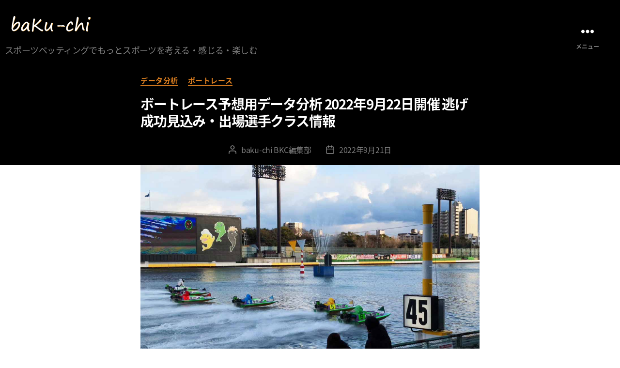

--- FILE ---
content_type: text/html; charset=UTF-8
request_url: https://baku-chi.com/article/boat-data20220922
body_size: 42750
content:
<!DOCTYPE html>

<html class="no-js" dir="ltr" lang="ja"
	prefix="og: https://ogp.me/ns#" >

	<head>

		<meta charset="UTF-8">
		<meta name="viewport" content="width=device-width, initial-scale=1.0" >

		<title>ボートレース予想用データ分析 2022年9月22日開催 逃げ成功見込み・出場選手クラス情報 | baku-chi BKC</title>

		<!-- All in One SEO 4.2.1.1 -->
		<meta name="robots" content="max-image-preview:large" />
		<link rel="canonical" href="https://baku-chi.com/article/boat-data20220922" />
		<meta property="og:locale" content="ja_JP" />
		<meta property="og:site_name" content="baku-chi BKC | スポーツベッティングでもっとスポーツを考える・感じる・楽しむ" />
		<meta property="og:type" content="article" />
		<meta property="og:title" content="ボートレース予想用データ分析 2022年9月22日開催 逃げ成功見込み・出場選手クラス情報 | baku-chi BKC" />
		<meta property="og:url" content="https://baku-chi.com/article/boat-data20220922" />
		<meta property="og:image" content="https://baku-chi.com/images/2020/11/cropped-bakuchi.png" />
		<meta property="og:image:secure_url" content="https://baku-chi.com/images/2020/11/cropped-bakuchi.png" />
		<meta property="article:published_time" content="2022-09-21T13:31:42+00:00" />
		<meta property="article:modified_time" content="2022-09-22T13:31:29+00:00" />
		<meta name="twitter:card" content="summary" />
		<meta name="twitter:title" content="ボートレース予想用データ分析 2022年9月22日開催 逃げ成功見込み・出場選手クラス情報 | baku-chi BKC" />
		<meta name="twitter:image" content="https://baku-chi.com/images/2020/11/cropped-bakuchi.png" />
		<script type="application/ld+json" class="aioseo-schema">
			{"@context":"https:\/\/schema.org","@graph":[{"@type":"WebSite","@id":"https:\/\/baku-chi.com\/#website","url":"https:\/\/baku-chi.com\/","name":"baku-chi BKC","description":"\u30b9\u30dd\u30fc\u30c4\u30d9\u30c3\u30c6\u30a3\u30f3\u30b0\u3067\u3082\u3063\u3068\u30b9\u30dd\u30fc\u30c4\u3092\u8003\u3048\u308b\u30fb\u611f\u3058\u308b\u30fb\u697d\u3057\u3080","inLanguage":"ja","publisher":{"@id":"https:\/\/baku-chi.com\/#organization"}},{"@type":"Organization","@id":"https:\/\/baku-chi.com\/#organization","name":"baku-chi BKC","url":"https:\/\/baku-chi.com\/","logo":{"@type":"ImageObject","@id":"https:\/\/baku-chi.com\/#organizationLogo","url":"\/images\/2020\/11\/cropped-bakuchi.png","width":195,"height":60},"image":{"@id":"https:\/\/baku-chi.com\/#organizationLogo"}},{"@type":"BreadcrumbList","@id":"https:\/\/baku-chi.com\/article\/boat-data20220922#breadcrumblist","itemListElement":[{"@type":"ListItem","@id":"https:\/\/baku-chi.com\/#listItem","position":1,"item":{"@type":"WebPage","@id":"https:\/\/baku-chi.com\/","name":"\u30db\u30fc\u30e0","description":"\u30b9\u30dd\u30fc\u30c4\u30d9\u30c3\u30c6\u30a3\u30f3\u30b0\u3067\u3082\u3063\u3068\u30b9\u30dd\u30fc\u30c4\u3092\u8003\u3048\u308b\u30fb\u611f\u3058\u308b\u30fb\u697d\u3057\u3080","url":"https:\/\/baku-chi.com\/"}}]},{"@type":"Person","@id":"https:\/\/baku-chi.com\/article\/author\/bakuchi-editor#author","url":"https:\/\/baku-chi.com\/article\/author\/bakuchi-editor","name":"baku-chi BKC\u7de8\u96c6\u90e8","image":{"@type":"ImageObject","@id":"https:\/\/baku-chi.com\/article\/boat-data20220922#authorImage","url":"https:\/\/secure.gravatar.com\/avatar\/4847d8db93e4d6393a7afbe95c87f17f?s=96&d=mm&r=g","width":96,"height":96,"caption":"baku-chi BKC\u7de8\u96c6\u90e8"}},{"@type":"WebPage","@id":"https:\/\/baku-chi.com\/article\/boat-data20220922#webpage","url":"https:\/\/baku-chi.com\/article\/boat-data20220922","name":"\u30dc\u30fc\u30c8\u30ec\u30fc\u30b9\u4e88\u60f3\u7528\u30c7\u30fc\u30bf\u5206\u6790 2022\u5e749\u670822\u65e5\u958b\u50ac \u9003\u3052\u6210\u529f\u898b\u8fbc\u307f\u30fb\u51fa\u5834\u9078\u624b\u30af\u30e9\u30b9\u60c5\u5831 | baku-chi BKC","inLanguage":"ja","isPartOf":{"@id":"https:\/\/baku-chi.com\/#website"},"breadcrumb":{"@id":"https:\/\/baku-chi.com\/article\/boat-data20220922#breadcrumblist"},"author":"https:\/\/baku-chi.com\/article\/author\/bakuchi-editor#author","creator":"https:\/\/baku-chi.com\/article\/author\/bakuchi-editor#author","image":{"@type":"ImageObject","@id":"https:\/\/baku-chi.com\/#mainImage","url":"\/images\/2022\/05\/boat_data.jpg","width":1200,"height":675,"caption":"\u30dc\u30fc\u30c8\u30ec\u30fc\u30b9\u4e88\u60f3\u7528\u30c7\u30fc\u30bf\u5206\u6790 \u5168\u958b\u50ac\u30ea\u30b9\u30c8 \u9003\u3052\u6210\u529f\u898b\u8fbc\u307f\u30fb\u51fa\u5834\u9078\u624b\u30af\u30e9\u30b9\u60c5\u5831"},"primaryImageOfPage":{"@id":"https:\/\/baku-chi.com\/article\/boat-data20220922#mainImage"},"datePublished":"2022-09-21T13:31:42+09:00","dateModified":"2022-09-22T13:31:29+09:00"},{"@type":"Article","@id":"https:\/\/baku-chi.com\/article\/boat-data20220922#article","name":"\u30dc\u30fc\u30c8\u30ec\u30fc\u30b9\u4e88\u60f3\u7528\u30c7\u30fc\u30bf\u5206\u6790 2022\u5e749\u670822\u65e5\u958b\u50ac \u9003\u3052\u6210\u529f\u898b\u8fbc\u307f\u30fb\u51fa\u5834\u9078\u624b\u30af\u30e9\u30b9\u60c5\u5831 | baku-chi BKC","inLanguage":"ja","headline":"\u30dc\u30fc\u30c8\u30ec\u30fc\u30b9\u4e88\u60f3\u7528\u30c7\u30fc\u30bf\u5206\u6790 2022\u5e749\u670822\u65e5\u958b\u50ac \u9003\u3052\u6210\u529f\u898b\u8fbc\u307f\u30fb\u51fa\u5834\u9078\u624b\u30af\u30e9\u30b9\u60c5\u5831","author":{"@id":"https:\/\/baku-chi.com\/article\/author\/bakuchi-editor#author"},"publisher":{"@id":"https:\/\/baku-chi.com\/#organization"},"datePublished":"2022-09-21T13:31:42+09:00","dateModified":"2022-09-22T13:31:29+09:00","articleSection":"\u30c7\u30fc\u30bf\u5206\u6790, \u30dc\u30fc\u30c8\u30ec\u30fc\u30b9, \u30ec\u30fc\u30b9\u898b\u3069\u3053\u308d\u30fb\u632f\u308a\u8fd4\u308a","mainEntityOfPage":{"@id":"https:\/\/baku-chi.com\/article\/boat-data20220922#webpage"},"isPartOf":{"@id":"https:\/\/baku-chi.com\/article\/boat-data20220922#webpage"},"image":{"@type":"ImageObject","@id":"https:\/\/baku-chi.com\/#articleImage","url":"\/images\/2022\/05\/boat_data.jpg","width":1200,"height":675,"caption":"\u30dc\u30fc\u30c8\u30ec\u30fc\u30b9\u4e88\u60f3\u7528\u30c7\u30fc\u30bf\u5206\u6790 \u5168\u958b\u50ac\u30ea\u30b9\u30c8 \u9003\u3052\u6210\u529f\u898b\u8fbc\u307f\u30fb\u51fa\u5834\u9078\u624b\u30af\u30e9\u30b9\u60c5\u5831"}}]}
		</script>
		<!-- All in One SEO -->

<link rel="https://api.w.org/" href="https://baku-chi.com/wp-json/" /><link rel="alternate" type="application/json" href="https://baku-chi.com/wp-json/wp/v2/posts/3204" /><link rel="alternate" type="application/json+oembed" href="https://baku-chi.com/wp-json/oembed/1.0/embed?url=https%3A%2F%2Fbaku-chi.com%2Farticle%2Fboat-data20220922" />
<link rel="alternate" type="text/xml+oembed" href="https://baku-chi.com/wp-json/oembed/1.0/embed?url=https%3A%2F%2Fbaku-chi.com%2Farticle%2Fboat-data20220922&#038;format=xml" />
<meta name="generator" content="Site Kit by Google 1.47.0" />	<script>document.documentElement.className = document.documentElement.className.replace( 'no-js', 'js' );</script>
	
<!-- Google AdSense snippet added by Site Kit -->
<meta name="google-adsense-platform-account" content="ca-host-pub-2644536267352236">
<meta name="google-adsense-platform-domain" content="sitekit.withgoogle.com">
<!-- End Google AdSense snippet added by Site Kit -->
<style type="text/css">.broken_link, a.broken_link {
	text-decoration: line-through;
}</style><style id="custom-background-css">
body.custom-background { background-color: #ffffff; }
</style>
	<link rel="amphtml" href="https://baku-chi.com/article/boat-data20220922?amp">
<!-- Google AdSense snippet added by Site Kit -->
<script async src="https://pagead2.googlesyndication.com/pagead/js/adsbygoogle.js?client=ca-pub-1723068417160851" crossorigin="anonymous"></script>

<!-- End Google AdSense snippet added by Site Kit -->
<link rel="icon" href="/images/2020/11/cropped-bakuchi-b64-32x32.png" sizes="32x32" />
<link rel="icon" href="/images/2020/11/cropped-bakuchi-b64-192x192.png" sizes="192x192" />
<link rel="apple-touch-icon" href="/images/2020/11/cropped-bakuchi-b64-180x180.png" />
<meta name="msapplication-TileImage" content="/images/2020/11/cropped-bakuchi-b64-270x270.png" />

	</head>

	<body class="post-template-default single single-post postid-3204 single-format-standard custom-background wp-custom-logo wp-embed-responsive singular has-post-thumbnail has-single-pagination showing-comments show-avatars footer-top-visible">

		<a class="skip-link screen-reader-text" href="#site-content">コンテンツへスキップ</a>
		<header id="site-header" class="header-footer-group" role="banner">

			<div class="header-inner section-inner">

				<div class="header-titles-wrapper">

					<div class="header-titles">

						<div class="site-logo faux-heading"><a href="https://baku-chi.com/" class="custom-logo-link" rel="home"><noscript><img width="195" height="60" src="/images/2020/11/cropped-bakuchi.png" class="custom-logo" alt="baku-chi BKC" /></noscript><img width="195" height="60" src='data:image/svg+xml,%3Csvg%20xmlns=%22http://www.w3.org/2000/svg%22%20viewBox=%220%200%20195%2060%22%3E%3C/svg%3E' data-src="/images/2020/11/cropped-bakuchi.png" class="lazyload custom-logo" alt="baku-chi BKC" /></a><span class="screen-reader-text">baku-chi BKC</span></div><div class="site-description">スポーツベッティングでもっとスポーツを考える・感じる・楽しむ</div><!-- .site-description -->
					</div><!-- .header-titles -->

					<button class="toggle nav-toggle mobile-nav-toggle" data-toggle-target=".menu-modal"  data-toggle-body-class="showing-menu-modal" aria-expanded="false" data-set-focus=".close-nav-toggle">
						<span class="toggle-inner">
							<span class="toggle-icon">
								<svg class="svg-icon" aria-hidden="true" role="img" focusable="false" xmlns="http://www.w3.org/2000/svg" width="26" height="7" viewBox="0 0 26 7"><path fill-rule="evenodd" d="M332.5,45 C330.567003,45 329,43.4329966 329,41.5 C329,39.5670034 330.567003,38 332.5,38 C334.432997,38 336,39.5670034 336,41.5 C336,43.4329966 334.432997,45 332.5,45 Z M342,45 C340.067003,45 338.5,43.4329966 338.5,41.5 C338.5,39.5670034 340.067003,38 342,38 C343.932997,38 345.5,39.5670034 345.5,41.5 C345.5,43.4329966 343.932997,45 342,45 Z M351.5,45 C349.567003,45 348,43.4329966 348,41.5 C348,39.5670034 349.567003,38 351.5,38 C353.432997,38 355,39.5670034 355,41.5 C355,43.4329966 353.432997,45 351.5,45 Z" transform="translate(-329 -38)" /></svg>							</span>
							<span class="toggle-text">メニュー</span>
						</span>
					</button><!-- .nav-toggle -->

				</div><!-- .header-titles-wrapper -->

				<div class="header-navigation-wrapper">

					
							<nav class="primary-menu-wrapper" aria-label="Horizontal" role="navigation">

								<ul class="primary-menu reset-list-style">

								<li id="menu-item-19" class="menu-item menu-item-type-custom menu-item-object-custom menu-item-home menu-item-19"><a href="http://baku-chi.com/">TOP</a></li>
<li id="menu-item-659" class="menu-item menu-item-type-post_type menu-item-object-page menu-item-659"><a href="https://baku-chi.com/boat">ボートレース（競艇）</a></li>

								</ul>

							</nav><!-- .primary-menu-wrapper -->

						
						<div class="header-toggles hide-no-js">

						
							<div class="toggle-wrapper nav-toggle-wrapper has-expanded-menu">

								<button class="toggle nav-toggle desktop-nav-toggle" data-toggle-target=".menu-modal" data-toggle-body-class="showing-menu-modal" aria-expanded="false" data-set-focus=".close-nav-toggle">
									<span class="toggle-inner">
										<span class="toggle-text">メニュー</span>
										<span class="toggle-icon">
											<svg class="svg-icon" aria-hidden="true" role="img" focusable="false" xmlns="http://www.w3.org/2000/svg" width="26" height="7" viewBox="0 0 26 7"><path fill-rule="evenodd" d="M332.5,45 C330.567003,45 329,43.4329966 329,41.5 C329,39.5670034 330.567003,38 332.5,38 C334.432997,38 336,39.5670034 336,41.5 C336,43.4329966 334.432997,45 332.5,45 Z M342,45 C340.067003,45 338.5,43.4329966 338.5,41.5 C338.5,39.5670034 340.067003,38 342,38 C343.932997,38 345.5,39.5670034 345.5,41.5 C345.5,43.4329966 343.932997,45 342,45 Z M351.5,45 C349.567003,45 348,43.4329966 348,41.5 C348,39.5670034 349.567003,38 351.5,38 C353.432997,38 355,39.5670034 355,41.5 C355,43.4329966 353.432997,45 351.5,45 Z" transform="translate(-329 -38)" /></svg>										</span>
									</span>
								</button><!-- .nav-toggle -->

							</div><!-- .nav-toggle-wrapper -->

							
						</div><!-- .header-toggles -->
						
				</div><!-- .header-navigation-wrapper -->

			</div><!-- .header-inner -->

		</header><!-- #site-header -->

		
<div class="menu-modal cover-modal header-footer-group" data-modal-target-string=".menu-modal">

	<div class="menu-modal-inner modal-inner">

		<div class="menu-wrapper section-inner">

			<div class="menu-top">

				<button class="toggle close-nav-toggle fill-children-current-color" data-toggle-target=".menu-modal" data-toggle-body-class="showing-menu-modal" aria-expanded="false" data-set-focus=".menu-modal">
					<span class="toggle-text">メニューを閉じる</span>
					<svg class="svg-icon" aria-hidden="true" role="img" focusable="false" xmlns="http://www.w3.org/2000/svg" width="16" height="16" viewBox="0 0 16 16"><polygon fill="" fill-rule="evenodd" points="6.852 7.649 .399 1.195 1.445 .149 7.899 6.602 14.352 .149 15.399 1.195 8.945 7.649 15.399 14.102 14.352 15.149 7.899 8.695 1.445 15.149 .399 14.102" /></svg>				</button><!-- .nav-toggle -->

				
					<nav class="expanded-menu" aria-label="Expanded" role="navigation">

						<ul class="modal-menu reset-list-style">
							<li id="menu-item-23" class="menu-item menu-item-type-custom menu-item-object-custom menu-item-home menu-item-23"><div class="ancestor-wrapper"><a href="http://baku-chi.com/">TOP</a></div><!-- .ancestor-wrapper --></li>
<li id="menu-item-658" class="menu-item menu-item-type-post_type menu-item-object-page menu-item-658"><div class="ancestor-wrapper"><a href="https://baku-chi.com/boat">ボートレース（競艇）</a></div><!-- .ancestor-wrapper --></li>
						</ul>

					</nav>

					
					<nav class="mobile-menu" aria-label="Mobile" role="navigation">

						<ul class="modal-menu reset-list-style">

						<li class="menu-item menu-item-type-custom menu-item-object-custom menu-item-home menu-item-19"><div class="ancestor-wrapper"><a href="http://baku-chi.com/">TOP</a></div><!-- .ancestor-wrapper --></li>
<li class="menu-item menu-item-type-post_type menu-item-object-page menu-item-659"><div class="ancestor-wrapper"><a href="https://baku-chi.com/boat">ボートレース（競艇）</a></div><!-- .ancestor-wrapper --></li>

						</ul>

					</nav>

					
			</div><!-- .menu-top -->

			<div class="menu-bottom">

								
			</div><!-- .menu-bottom -->

		</div><!-- .menu-wrapper -->

	</div><!-- .menu-modal-inner -->

</div><!-- .menu-modal -->

<main id="site-content" role="main">

	
<article class="post-3204 post type-post status-publish format-standard has-post-thumbnail hentry category-boatrace-analytics category-boatrace-articles tag-daily-raceinfomation-tag" id="post-3204">

	
<header class="entry-header has-text-align-center header-footer-group">

	<div class="entry-header-inner section-inner medium">

		
			<div class="entry-categories">
				<span class="screen-reader-text">カテゴリー</span>
				<div class="entry-categories-inner">
					<a href="https://baku-chi.com/article/category/boatrace-articles/boatrace-analytics" rel="category tag">データ分析</a> <a href="https://baku-chi.com/article/category/boatrace-articles" rel="category tag">ボートレース</a>				</div><!-- .entry-categories-inner -->
			</div><!-- .entry-categories -->

			<h1 class="entry-title">ボートレース予想用データ分析 2022年9月22日開催 逃げ成功見込み・出場選手クラス情報</h1>
		<div class="post-meta-wrapper post-meta-single post-meta-single-top">

			<ul class="post-meta">

									<li class="post-author meta-wrapper">
						<span class="meta-icon">
							<span class="screen-reader-text">投稿者</span>
							<svg class="svg-icon" aria-hidden="true" role="img" focusable="false" xmlns="http://www.w3.org/2000/svg" width="18" height="20" viewBox="0 0 18 20"><path fill="" d="M18,19 C18,19.5522847 17.5522847,20 17,20 C16.4477153,20 16,19.5522847 16,19 L16,17 C16,15.3431458 14.6568542,14 13,14 L5,14 C3.34314575,14 2,15.3431458 2,17 L2,19 C2,19.5522847 1.55228475,20 1,20 C0.44771525,20 0,19.5522847 0,19 L0,17 C0,14.2385763 2.23857625,12 5,12 L13,12 C15.7614237,12 18,14.2385763 18,17 L18,19 Z M9,10 C6.23857625,10 4,7.76142375 4,5 C4,2.23857625 6.23857625,0 9,0 C11.7614237,0 14,2.23857625 14,5 C14,7.76142375 11.7614237,10 9,10 Z M9,8 C10.6568542,8 12,6.65685425 12,5 C12,3.34314575 10.6568542,2 9,2 C7.34314575,2 6,3.34314575 6,5 C6,6.65685425 7.34314575,8 9,8 Z" /></svg>						</span>
						<span class="meta-text">
							<a href="https://baku-chi.com/article/author/bakuchi-editor">baku-chi BKC編集部</a>						</span>
					</li>
										<li class="post-date meta-wrapper">
						<span class="meta-icon">
							<span class="screen-reader-text">投稿日</span>
							<svg class="svg-icon" aria-hidden="true" role="img" focusable="false" xmlns="http://www.w3.org/2000/svg" width="18" height="19" viewBox="0 0 18 19"><path fill="" d="M4.60069444,4.09375 L3.25,4.09375 C2.47334957,4.09375 1.84375,4.72334957 1.84375,5.5 L1.84375,7.26736111 L16.15625,7.26736111 L16.15625,5.5 C16.15625,4.72334957 15.5266504,4.09375 14.75,4.09375 L13.3993056,4.09375 L13.3993056,4.55555556 C13.3993056,5.02154581 13.0215458,5.39930556 12.5555556,5.39930556 C12.0895653,5.39930556 11.7118056,5.02154581 11.7118056,4.55555556 L11.7118056,4.09375 L6.28819444,4.09375 L6.28819444,4.55555556 C6.28819444,5.02154581 5.9104347,5.39930556 5.44444444,5.39930556 C4.97845419,5.39930556 4.60069444,5.02154581 4.60069444,4.55555556 L4.60069444,4.09375 Z M6.28819444,2.40625 L11.7118056,2.40625 L11.7118056,1 C11.7118056,0.534009742 12.0895653,0.15625 12.5555556,0.15625 C13.0215458,0.15625 13.3993056,0.534009742 13.3993056,1 L13.3993056,2.40625 L14.75,2.40625 C16.4586309,2.40625 17.84375,3.79136906 17.84375,5.5 L17.84375,15.875 C17.84375,17.5836309 16.4586309,18.96875 14.75,18.96875 L3.25,18.96875 C1.54136906,18.96875 0.15625,17.5836309 0.15625,15.875 L0.15625,5.5 C0.15625,3.79136906 1.54136906,2.40625 3.25,2.40625 L4.60069444,2.40625 L4.60069444,1 C4.60069444,0.534009742 4.97845419,0.15625 5.44444444,0.15625 C5.9104347,0.15625 6.28819444,0.534009742 6.28819444,1 L6.28819444,2.40625 Z M1.84375,8.95486111 L1.84375,15.875 C1.84375,16.6516504 2.47334957,17.28125 3.25,17.28125 L14.75,17.28125 C15.5266504,17.28125 16.15625,16.6516504 16.15625,15.875 L16.15625,8.95486111 L1.84375,8.95486111 Z" /></svg>						</span>
						<span class="meta-text">
							<a href="https://baku-chi.com/article/boat-data20220922">2022年9月21日</a>
						</span>
					</li>
					
			</ul><!-- .post-meta -->

		</div><!-- .post-meta-wrapper -->

		
	</div><!-- .entry-header-inner -->

</header><!-- .entry-header -->

	<figure class="featured-media">

		<div class="featured-media-inner section-inner">

			<noscript><img width="1200" height="675" src="/images/2022/05/boat_data.jpg" class="attachment-post-thumbnail size-post-thumbnail wp-post-image" alt="ボートレース予想用データ分析 全開催リスト 逃げ成功見込み・出場選手クラス情報" srcset="/images/2022/05/boat_data.jpg 1200w, /images/2022/05/boat_data-300x169.jpg 300w, /images/2022/05/boat_data-1024x576.jpg 1024w, /images/2022/05/boat_data-768x432.jpg 768w" sizes="(max-width: 1200px) 100vw, 1200px" /></noscript><img width="1200" height="675" src='data:image/svg+xml,%3Csvg%20xmlns=%22http://www.w3.org/2000/svg%22%20viewBox=%220%200%201200%20675%22%3E%3C/svg%3E' data-src="/images/2022/05/boat_data.jpg" class="lazyload attachment-post-thumbnail size-post-thumbnail wp-post-image" alt="ボートレース予想用データ分析 全開催リスト 逃げ成功見込み・出場選手クラス情報" data-srcset="/images/2022/05/boat_data.jpg 1200w, /images/2022/05/boat_data-300x169.jpg 300w, /images/2022/05/boat_data-1024x576.jpg 1024w, /images/2022/05/boat_data-768x432.jpg 768w" data-sizes="(max-width: 1200px) 100vw, 1200px" />
		</div><!-- .featured-media-inner -->

	</figure><!-- .featured-media -->

	
	<div class="post-inner thin ">

		<div class="entry-content">

			
<p>2022年9月22日のボートレース予想・結果振り返り用の全開催データです。15場で開催（G1 多摩川、G3 びわこ、桐生 など）。逃げ確度の全レースデータなど競艇予想に役立つ情報を掲載しています。<レース結果反映済み></p><p>2022年9月22日に開催されるボートレース全レースが掲載されています。</p><ul class="listdisplay nodec"><li><a href="#k2022092201">桐生　 ５日目 レディース オールレディース　第５５回日刊スポーツ杯</a></li><li><a href="#k2022092203">江戸川 最終日 稲城市市制施行５０周年記念</a></li><li><a href="#k2022092205">多摩川 ３日目 G1 第９回ヤングダービー</a></li><li><a href="#k2022092209">津　　 ３日目 津インクル開設１１周年記念レース</a></li><li><a href="#k2022092210">三国　 ２日目 イン巧者頂上決戦</a></li><li><a href="#k2022092211">びわこ 最終日 G3 キリンカップ２０２２</a></li><li><a href="#k2022092212">住之江 初日　 東大阪市制５５周年記念競走</a></li><li><a href="#k2022092213">尼崎　 ３日目 日刊スポーツ杯争奪第２９回伊丹選手権競走</a></li><li><a href="#k2022092214">鳴門　 ４日目 第６回徳島ヴォルティスカップ競走</a></li><li><a href="#k2022092215">丸亀　 初日　 丸亀−１グランプリ　カルビーカップ</a></li><li><a href="#k2022092216">児島　 最終日 大阪スポーツ杯</a></li><li><a href="#k2022092217">宮島　 ３日目 第１０回東洋観光グループ杯</a></li><li><a href="#k2022092219">下関　 ２日目 九州スポーツ杯争奪戦</a></li><li><a href="#k2022092220">若松　 ５日目 中間市行橋市競艇組合施行５３周年記念競走</a></li><li><a href="#k2022092223">唐津　 最終日 スポーツ報知杯</a></li></ul><p>各開催場ごとに1号艇の逃げが成功する見込みや進入の変化が発生する見込みなどのBKC指標（当サイトの指標）を掲載しています。レースにベットする際の参考にしてください。</p><p>全レース（15場,180レース）中の逃げ成功見込みの上位・下位のランキングなど、別のページにまとめて掲載しています。</p><p class="rt">>> <a href="boat-midokoro20220922">2022年9月22日 ボートレース見どころ レース予想・展開見込み</a></p><p>また、開催結果の振り返りページで、見どころページで紹介した逃げ成功見込みの上位・下位レースの結果や、レースの払い戻しランキングを掲載しています。</p><p class="rt">>> <a href="boat-furikaeri20220922">2022年9月22日 ボートレース結果 高配当・レース予想振り返り</a></p><p>別日のボートレースデータ分析ページはこちらからチェックできます。</p><p>← <a href="boat-data20220921">2022年09月21日 ボートレース予想用データ分析</a></p><p class="rt"><a href="boat-data20220923">2022年09月23日 ボートレース予想用データ分析</a> →</p>
<h2>2022年9月22日 出場選手のクラス別出場回数データ</h2><p>ボートレース場ごとの出場選手のクラス別（級別）出場回数は以下のとおりです。</p><div>
<svg xmlns:xlink="http://www.w3.org/1999/xlink" width="460.8pt" height="345.6pt" viewBox="0 0 460.8 345.6" xmlns="http://www.w3.org/2000/svg" version="1.1">
 <title>2022年9月22日 ボートレース場別出場レーサークラス</title>
 <metadata>
  <rdf:RDF xmlns:dc="http://purl.org/dc/elements/1.1/" xmlns:cc="http://creativecommons.org/ns#" xmlns:rdf="http://www.w3.org/1999/02/22-rdf-syntax-ns#">
   <cc:Work>
    <dc:type rdf:resource="http://purl.org/dc/dcmitype/StillImage"/>
    <dc:title>2022年9月22日 ボートレース場別出場レーサークラス</dc:title>
    <dc:date>2022-09-21T22:31:40.896214</dc:date>
    <dc:description>2022年9月22日 ボートレース場ごとの出場レーサークラス（級別）の偏りを確認するためのデータです。</dc:description>
    <dc:format>image/svg+xml</dc:format>
    <dc:creator>
     <cc:Agent>
      <dc:title>baKu-chi BKC</dc:title>
     </cc:Agent>
    </dc:creator>
   </cc:Work>
  </rdf:RDF>
 </metadata>
 <defs>
  <style type="text/css">*{stroke-linejoin: round; stroke-linecap: butt}</style>
 </defs>
 <g id="figure_1">
  <g id="patch_1">
   <path d="M 0 345.6 
L 460.8 345.6 
L 460.8 0 
L 0 0 
z
" style="fill: #ffffff"/>
  </g>
  <g id="axes_1">
   <g id="patch_2">
    <path d="M 57.6 307.584 
L 414.72 307.584 
L 414.72 41.472 
L 57.6 41.472 
z
" style="fill: #ffffff"/>
   </g>
   <g id="patch_3">
    <path d="M 57.6 303.221508 
L 90.666667 303.221508 
L 90.666667 290.134033 
L 57.6 290.134033 
z
" clip-path="url(#p3315b7da21)" style="fill: #8dd3c7"/>
   </g>
   <g id="patch_4">
    <path d="M 57.6 285.771541 
L 67.047619 285.771541 
L 67.047619 272.684066 
L 57.6 272.684066 
z
" clip-path="url(#p3315b7da21)" style="fill: #8dd3c7"/>
   </g>
   <g id="patch_5">
    <path d="M 57.6 268.321574 
L 76.495238 268.321574 
L 76.495238 255.234098 
L 57.6 255.234098 
z
" clip-path="url(#p3315b7da21)" style="fill: #8dd3c7"/>
   </g>
   <g id="patch_6">
    <path d="M 57.6 250.871607 
L 76.495238 250.871607 
L 76.495238 237.784131 
L 57.6 237.784131 
z
" clip-path="url(#p3315b7da21)" style="fill: #8dd3c7"/>
   </g>
   <g id="patch_7">
    <path d="M 57.6 233.421639 
L 104.838095 233.421639 
L 104.838095 220.334164 
L 57.6 220.334164 
z
" clip-path="url(#p3315b7da21)" style="fill: #8dd3c7"/>
   </g>
   <g id="patch_8">
    <path d="M 57.6 215.971672 
L 71.771429 215.971672 
L 71.771429 202.884197 
L 57.6 202.884197 
z
" clip-path="url(#p3315b7da21)" style="fill: #8dd3c7"/>
   </g>
   <g id="patch_9">
    <path d="M 57.6 198.521705 
L 85.942857 198.521705 
L 85.942857 185.43423 
L 57.6 185.43423 
z
" clip-path="url(#p3315b7da21)" style="fill: #8dd3c7"/>
   </g>
   <g id="patch_10">
    <path d="M 57.6 181.071738 
L 81.219048 181.071738 
L 81.219048 167.984262 
L 57.6 167.984262 
z
" clip-path="url(#p3315b7da21)" style="fill: #8dd3c7"/>
   </g>
   <g id="patch_11">
    <path d="M 57.6 163.62177 
L 90.666667 163.62177 
L 90.666667 150.534295 
L 57.6 150.534295 
z
" clip-path="url(#p3315b7da21)" style="fill: #8dd3c7"/>
   </g>
   <g id="patch_12">
    <path d="M 57.6 146.171803 
L 57.6 146.171803 
L 57.6 133.084328 
L 57.6 133.084328 
z
" clip-path="url(#p3315b7da21)" style="fill: #8dd3c7"/>
   </g>
   <g id="patch_13">
    <path d="M 57.6 128.721836 
L 71.771429 128.721836 
L 71.771429 115.634361 
L 57.6 115.634361 
z
" clip-path="url(#p3315b7da21)" style="fill: #8dd3c7"/>
   </g>
   <g id="patch_14">
    <path d="M 57.6 111.271869 
L 76.495238 111.271869 
L 76.495238 98.184393 
L 57.6 98.184393 
z
" clip-path="url(#p3315b7da21)" style="fill: #8dd3c7"/>
   </g>
   <g id="patch_15">
    <path d="M 57.6 93.821902 
L 57.6 93.821902 
L 57.6 80.734426 
L 57.6 80.734426 
z
" clip-path="url(#p3315b7da21)" style="fill: #8dd3c7"/>
   </g>
   <g id="patch_16">
    <path d="M 57.6 76.371934 
L 71.771429 76.371934 
L 71.771429 63.284459 
L 57.6 63.284459 
z
" clip-path="url(#p3315b7da21)" style="fill: #8dd3c7"/>
   </g>
   <g id="patch_17">
    <path d="M 57.6 58.921967 
L 109.561905 58.921967 
L 109.561905 45.834492 
L 57.6 45.834492 
z
" clip-path="url(#p3315b7da21)" style="fill: #8dd3c7"/>
   </g>
   <g id="patch_18">
    <path d="M 90.666667 303.221508 
L 274.895238 303.221508 
L 274.895238 290.134033 
L 90.666667 290.134033 
z
" clip-path="url(#p3315b7da21)" style="fill: #80b1d3"/>
   </g>
   <g id="patch_19">
    <path d="M 67.047619 285.771541 
L 241.828571 285.771541 
L 241.828571 272.684066 
L 67.047619 272.684066 
z
" clip-path="url(#p3315b7da21)" style="fill: #80b1d3"/>
   </g>
   <g id="patch_20">
    <path d="M 76.495238 268.321574 
L 213.485714 268.321574 
L 213.485714 255.234098 
L 76.495238 255.234098 
z
" clip-path="url(#p3315b7da21)" style="fill: #80b1d3"/>
   </g>
   <g id="patch_21">
    <path d="M 76.495238 250.871607 
L 213.485714 250.871607 
L 213.485714 237.784131 
L 76.495238 237.784131 
z
" clip-path="url(#p3315b7da21)" style="fill: #80b1d3"/>
   </g>
   <g id="patch_22">
    <path d="M 104.838095 233.421639 
L 284.342857 233.421639 
L 284.342857 220.334164 
L 104.838095 220.334164 
z
" clip-path="url(#p3315b7da21)" style="fill: #80b1d3"/>
   </g>
   <g id="patch_23">
    <path d="M 71.771429 215.971672 
L 213.485714 215.971672 
L 213.485714 202.884197 
L 71.771429 202.884197 
z
" clip-path="url(#p3315b7da21)" style="fill: #80b1d3"/>
   </g>
   <g id="patch_24">
    <path d="M 85.942857 198.521705 
L 251.27619 198.521705 
L 251.27619 185.43423 
L 85.942857 185.43423 
z
" clip-path="url(#p3315b7da21)" style="fill: #80b1d3"/>
   </g>
   <g id="patch_25">
    <path d="M 81.219048 181.071738 
L 175.695238 181.071738 
L 175.695238 167.984262 
L 81.219048 167.984262 
z
" clip-path="url(#p3315b7da21)" style="fill: #80b1d3"/>
   </g>
   <g id="patch_26">
    <path d="M 90.666667 163.62177 
L 232.380952 163.62177 
L 232.380952 150.534295 
L 90.666667 150.534295 
z
" clip-path="url(#p3315b7da21)" style="fill: #80b1d3"/>
   </g>
   <g id="patch_27">
    <path d="M 57.6 146.171803 
L 241.828571 146.171803 
L 241.828571 133.084328 
L 57.6 133.084328 
z
" clip-path="url(#p3315b7da21)" style="fill: #80b1d3"/>
   </g>
   <g id="patch_28">
    <path d="M 71.771429 128.721836 
L 213.485714 128.721836 
L 213.485714 115.634361 
L 71.771429 115.634361 
z
" clip-path="url(#p3315b7da21)" style="fill: #80b1d3"/>
   </g>
   <g id="patch_29">
    <path d="M 76.495238 111.271869 
L 256 111.271869 
L 256 98.184393 
L 76.495238 98.184393 
z
" clip-path="url(#p3315b7da21)" style="fill: #80b1d3"/>
   </g>
   <g id="patch_30">
    <path d="M 57.6 93.821902 
L 67.047619 93.821902 
L 67.047619 80.734426 
L 57.6 80.734426 
z
" clip-path="url(#p3315b7da21)" style="fill: #80b1d3"/>
   </g>
   <g id="patch_31">
    <path d="M 71.771429 76.371934 
L 265.447619 76.371934 
L 265.447619 63.284459 
L 71.771429 63.284459 
z
" clip-path="url(#p3315b7da21)" style="fill: #80b1d3"/>
   </g>
   <g id="patch_32">
    <path d="M 109.561905 58.921967 
L 265.447619 58.921967 
L 265.447619 45.834492 
L 109.561905 45.834492 
z
" clip-path="url(#p3315b7da21)" style="fill: #80b1d3"/>
   </g>
   <g id="patch_33">
    <path d="M 274.895238 303.221508 
L 350.47619 303.221508 
L 350.47619 290.134033 
L 274.895238 290.134033 
z
" clip-path="url(#p3315b7da21)" style="fill: #d9d9d9"/>
   </g>
   <g id="patch_34">
    <path d="M 241.828571 285.771541 
L 322.133333 285.771541 
L 322.133333 272.684066 
L 241.828571 272.684066 
z
" clip-path="url(#p3315b7da21)" style="fill: #d9d9d9"/>
   </g>
   <g id="patch_35">
    <path d="M 213.485714 268.321574 
L 312.685714 268.321574 
L 312.685714 255.234098 
L 213.485714 255.234098 
z
" clip-path="url(#p3315b7da21)" style="fill: #d9d9d9"/>
   </g>
   <g id="patch_36">
    <path d="M 213.485714 250.871607 
L 303.238095 250.871607 
L 303.238095 237.784131 
L 213.485714 237.784131 
z
" clip-path="url(#p3315b7da21)" style="fill: #d9d9d9"/>
   </g>
   <g id="patch_37">
    <path d="M 284.342857 233.421639 
L 331.580952 233.421639 
L 331.580952 220.334164 
L 284.342857 220.334164 
z
" clip-path="url(#p3315b7da21)" style="fill: #d9d9d9"/>
   </g>
   <g id="patch_38">
    <path d="M 213.485714 215.971672 
L 307.961905 215.971672 
L 307.961905 202.884197 
L 213.485714 202.884197 
z
" clip-path="url(#p3315b7da21)" style="fill: #d9d9d9"/>
   </g>
   <g id="patch_39">
    <path d="M 251.27619 198.521705 
L 331.580952 198.521705 
L 331.580952 185.43423 
L 251.27619 185.43423 
z
" clip-path="url(#p3315b7da21)" style="fill: #d9d9d9"/>
   </g>
   <g id="patch_40">
    <path d="M 175.695238 181.071738 
L 289.066667 181.071738 
L 289.066667 167.984262 
L 175.695238 167.984262 
z
" clip-path="url(#p3315b7da21)" style="fill: #d9d9d9"/>
   </g>
   <g id="patch_41">
    <path d="M 232.380952 163.62177 
L 307.961905 163.62177 
L 307.961905 150.534295 
L 232.380952 150.534295 
z
" clip-path="url(#p3315b7da21)" style="fill: #d9d9d9"/>
   </g>
   <g id="patch_42">
    <path d="M 241.828571 146.171803 
L 331.580952 146.171803 
L 331.580952 133.084328 
L 241.828571 133.084328 
z
" clip-path="url(#p3315b7da21)" style="fill: #d9d9d9"/>
   </g>
   <g id="patch_43">
    <path d="M 213.485714 128.721836 
L 322.133333 128.721836 
L 322.133333 115.634361 
L 213.485714 115.634361 
z
" clip-path="url(#p3315b7da21)" style="fill: #d9d9d9"/>
   </g>
   <g id="patch_44">
    <path d="M 256 111.271869 
L 317.409524 111.271869 
L 317.409524 98.184393 
L 256 98.184393 
z
" clip-path="url(#p3315b7da21)" style="fill: #d9d9d9"/>
   </g>
   <g id="patch_45">
    <path d="M 67.047619 93.821902 
L 213.485714 93.821902 
L 213.485714 80.734426 
L 67.047619 80.734426 
z
" clip-path="url(#p3315b7da21)" style="fill: #d9d9d9"/>
   </g>
   <g id="patch_46">
    <path d="M 265.447619 76.371934 
L 331.580952 76.371934 
L 331.580952 63.284459 
L 265.447619 63.284459 
z
" clip-path="url(#p3315b7da21)" style="fill: #d9d9d9"/>
   </g>
   <g id="patch_47">
    <path d="M 265.447619 58.921967 
L 341.028571 58.921967 
L 341.028571 45.834492 
L 265.447619 45.834492 
z
" clip-path="url(#p3315b7da21)" style="fill: #d9d9d9"/>
   </g>
   <g id="patch_48">
    <path d="M 350.47619 303.221508 
L 397.714286 303.221508 
L 397.714286 290.134033 
L 350.47619 290.134033 
z
" clip-path="url(#p3315b7da21)" style="fill: #ffed6f"/>
   </g>
   <g id="patch_49">
    <path d="M 322.133333 285.771541 
L 397.714286 285.771541 
L 397.714286 272.684066 
L 322.133333 272.684066 
z
" clip-path="url(#p3315b7da21)" style="fill: #ffed6f"/>
   </g>
   <g id="patch_50">
    <path d="M 312.685714 268.321574 
L 397.714286 268.321574 
L 397.714286 255.234098 
L 312.685714 255.234098 
z
" clip-path="url(#p3315b7da21)" style="fill: #ffed6f"/>
   </g>
   <g id="patch_51">
    <path d="M 303.238095 250.871607 
L 397.714286 250.871607 
L 397.714286 237.784131 
L 303.238095 237.784131 
z
" clip-path="url(#p3315b7da21)" style="fill: #ffed6f"/>
   </g>
   <g id="patch_52">
    <path d="M 331.580952 233.421639 
L 397.714286 233.421639 
L 397.714286 220.334164 
L 331.580952 220.334164 
z
" clip-path="url(#p3315b7da21)" style="fill: #ffed6f"/>
   </g>
   <g id="patch_53">
    <path d="M 307.961905 215.971672 
L 397.714286 215.971672 
L 397.714286 202.884197 
L 307.961905 202.884197 
z
" clip-path="url(#p3315b7da21)" style="fill: #ffed6f"/>
   </g>
   <g id="patch_54">
    <path d="M 331.580952 198.521705 
L 397.714286 198.521705 
L 397.714286 185.43423 
L 331.580952 185.43423 
z
" clip-path="url(#p3315b7da21)" style="fill: #ffed6f"/>
   </g>
   <g id="patch_55">
    <path d="M 289.066667 181.071738 
L 397.714286 181.071738 
L 397.714286 167.984262 
L 289.066667 167.984262 
z
" clip-path="url(#p3315b7da21)" style="fill: #ffed6f"/>
   </g>
   <g id="patch_56">
    <path d="M 307.961905 163.62177 
L 397.714286 163.62177 
L 397.714286 150.534295 
L 307.961905 150.534295 
z
" clip-path="url(#p3315b7da21)" style="fill: #ffed6f"/>
   </g>
   <g id="patch_57">
    <path d="M 331.580952 146.171803 
L 397.714286 146.171803 
L 397.714286 133.084328 
L 331.580952 133.084328 
z
" clip-path="url(#p3315b7da21)" style="fill: #ffed6f"/>
   </g>
   <g id="patch_58">
    <path d="M 322.133333 128.721836 
L 397.714286 128.721836 
L 397.714286 115.634361 
L 322.133333 115.634361 
z
" clip-path="url(#p3315b7da21)" style="fill: #ffed6f"/>
   </g>
   <g id="patch_59">
    <path d="M 317.409524 111.271869 
L 397.714286 111.271869 
L 397.714286 98.184393 
L 317.409524 98.184393 
z
" clip-path="url(#p3315b7da21)" style="fill: #ffed6f"/>
   </g>
   <g id="patch_60">
    <path d="M 213.485714 93.821902 
L 397.714286 93.821902 
L 397.714286 80.734426 
L 213.485714 80.734426 
z
" clip-path="url(#p3315b7da21)" style="fill: #ffed6f"/>
   </g>
   <g id="patch_61">
    <path d="M 331.580952 76.371934 
L 397.714286 76.371934 
L 397.714286 63.284459 
L 331.580952 63.284459 
z
" clip-path="url(#p3315b7da21)" style="fill: #ffed6f"/>
   </g>
   <g id="patch_62">
    <path d="M 341.028571 58.921967 
L 397.714286 58.921967 
L 397.714286 45.834492 
L 341.028571 45.834492 
z
" clip-path="url(#p3315b7da21)" style="fill: #ffed6f"/>
   </g>
   <g id="matplotlib.axis_1">
    <g id="text_1">
     <text style="font: 10px 'Noto Sans JP'; text-anchor: middle" x="236.16" y="319.543375" transform="rotate(-0, 236.16, 319.543375)">ボートレーサークラス（級別）開催レース出場回数データ</text>
    </g>
   </g>
   <g id="matplotlib.axis_2">
    <g id="ytick_1">
     <g id="line2d_1">
      <defs>
       <path id="m84867f617e" d="M 0 0 
L -3.5 0 
" style="stroke: #000000; stroke-width: 0.8"/>
      </defs>
      <g>
       <use xlink:href="#m84867f617e" x="57.6" y="296.67777" style="stroke: #000000; stroke-width: 0.8"/>
      </g>
     </g>
     <g id="text_2">
      <text style="font: 10px 'Noto Sans JP'; text-anchor: end" x="50.6" y="300.657458" transform="rotate(-0, 50.6, 300.657458)">唐津</text>
     </g>
    </g>
    <g id="ytick_2">
     <g id="line2d_2">
      <g>
       <use xlink:href="#m84867f617e" x="57.6" y="279.227803" style="stroke: #000000; stroke-width: 0.8"/>
      </g>
     </g>
     <g id="text_3">
      <text style="font: 10px 'Noto Sans JP'; text-anchor: end" x="50.6" y="283.207491" transform="rotate(-0, 50.6, 283.207491)">若松</text>
     </g>
    </g>
    <g id="ytick_3">
     <g id="line2d_3">
      <g>
       <use xlink:href="#m84867f617e" x="57.6" y="261.777836" style="stroke: #000000; stroke-width: 0.8"/>
      </g>
     </g>
     <g id="text_4">
      <text style="font: 10px 'Noto Sans JP'; text-anchor: end" x="50.6" y="265.757524" transform="rotate(-0, 50.6, 265.757524)">下関</text>
     </g>
    </g>
    <g id="ytick_4">
     <g id="line2d_4">
      <g>
       <use xlink:href="#m84867f617e" x="57.6" y="244.327869" style="stroke: #000000; stroke-width: 0.8"/>
      </g>
     </g>
     <g id="text_5">
      <text style="font: 10px 'Noto Sans JP'; text-anchor: end" x="50.6" y="248.307556" transform="rotate(-0, 50.6, 248.307556)">宮島</text>
     </g>
    </g>
    <g id="ytick_5">
     <g id="line2d_5">
      <g>
       <use xlink:href="#m84867f617e" x="57.6" y="226.877902" style="stroke: #000000; stroke-width: 0.8"/>
      </g>
     </g>
     <g id="text_6">
      <text style="font: 10px 'Noto Sans JP'; text-anchor: end" x="50.6" y="230.857589" transform="rotate(-0, 50.6, 230.857589)">児島</text>
     </g>
    </g>
    <g id="ytick_6">
     <g id="line2d_6">
      <g>
       <use xlink:href="#m84867f617e" x="57.6" y="209.427934" style="stroke: #000000; stroke-width: 0.8"/>
      </g>
     </g>
     <g id="text_7">
      <text style="font: 10px 'Noto Sans JP'; text-anchor: end" x="50.6" y="213.407622" transform="rotate(-0, 50.6, 213.407622)">丸亀</text>
     </g>
    </g>
    <g id="ytick_7">
     <g id="line2d_7">
      <g>
       <use xlink:href="#m84867f617e" x="57.6" y="191.977967" style="stroke: #000000; stroke-width: 0.8"/>
      </g>
     </g>
     <g id="text_8">
      <text style="font: 10px 'Noto Sans JP'; text-anchor: end" x="50.6" y="195.957655" transform="rotate(-0, 50.6, 195.957655)">鳴門</text>
     </g>
    </g>
    <g id="ytick_8">
     <g id="line2d_8">
      <g>
       <use xlink:href="#m84867f617e" x="57.6" y="174.528" style="stroke: #000000; stroke-width: 0.8"/>
      </g>
     </g>
     <g id="text_9">
      <text style="font: 10px 'Noto Sans JP'; text-anchor: end" x="50.6" y="178.507687" transform="rotate(-0, 50.6, 178.507687)">尼崎</text>
     </g>
    </g>
    <g id="ytick_9">
     <g id="line2d_9">
      <g>
       <use xlink:href="#m84867f617e" x="57.6" y="157.078033" style="stroke: #000000; stroke-width: 0.8"/>
      </g>
     </g>
     <g id="text_10">
      <text style="font: 10px 'Noto Sans JP'; text-anchor: end" x="50.6" y="161.05772" transform="rotate(-0, 50.6, 161.05772)">住之江</text>
     </g>
    </g>
    <g id="ytick_10">
     <g id="line2d_10">
      <g>
       <use xlink:href="#m84867f617e" x="57.6" y="139.628066" style="stroke: #000000; stroke-width: 0.8"/>
      </g>
     </g>
     <g id="text_11">
      <text style="font: 10px 'Noto Sans JP'; text-anchor: end" x="50.6" y="143.607753" transform="rotate(-0, 50.6, 143.607753)">びわこ</text>
     </g>
    </g>
    <g id="ytick_11">
     <g id="line2d_11">
      <g>
       <use xlink:href="#m84867f617e" x="57.6" y="122.178098" style="stroke: #000000; stroke-width: 0.8"/>
      </g>
     </g>
     <g id="text_12">
      <text style="font: 10px 'Noto Sans JP'; text-anchor: end" x="50.6" y="126.157786" transform="rotate(-0, 50.6, 126.157786)">三国</text>
     </g>
    </g>
    <g id="ytick_12">
     <g id="line2d_12">
      <g>
       <use xlink:href="#m84867f617e" x="57.6" y="104.728131" style="stroke: #000000; stroke-width: 0.8"/>
      </g>
     </g>
     <g id="text_13">
      <text style="font: 10px 'Noto Sans JP'; text-anchor: end" x="50.6" y="108.707819" transform="rotate(-0, 50.6, 108.707819)">津</text>
     </g>
    </g>
    <g id="ytick_13">
     <g id="line2d_13">
      <g>
       <use xlink:href="#m84867f617e" x="57.6" y="87.278164" style="stroke: #000000; stroke-width: 0.8"/>
      </g>
     </g>
     <g id="text_14">
      <text style="font: 10px 'Noto Sans JP'; text-anchor: end" x="50.6" y="91.257851" transform="rotate(-0, 50.6, 91.257851)">多摩川</text>
     </g>
    </g>
    <g id="ytick_14">
     <g id="line2d_14">
      <g>
       <use xlink:href="#m84867f617e" x="57.6" y="69.828197" style="stroke: #000000; stroke-width: 0.8"/>
      </g>
     </g>
     <g id="text_15">
      <text style="font: 10px 'Noto Sans JP'; text-anchor: end" x="50.6" y="73.807884" transform="rotate(-0, 50.6, 73.807884)">江戸川</text>
     </g>
    </g>
    <g id="ytick_15">
     <g id="line2d_15">
      <g>
       <use xlink:href="#m84867f617e" x="57.6" y="52.37823" style="stroke: #000000; stroke-width: 0.8"/>
      </g>
     </g>
     <g id="text_16">
      <text style="font: 10px 'Noto Sans JP'; text-anchor: end" x="50.6" y="56.357917" transform="rotate(-0, 50.6, 56.357917)">桐生</text>
     </g>
    </g>
   </g>
   <g id="patch_63">
    <path d="M 57.6 307.584 
L 57.6 41.472 
" style="fill: none; stroke: #000000; stroke-width: 0.8; stroke-linejoin: miter; stroke-linecap: square"/>
   </g>
   <g id="patch_64">
    <path d="M 414.72 307.584 
L 414.72 41.472 
" style="fill: none; stroke: #000000; stroke-width: 0.8; stroke-linejoin: miter; stroke-linecap: square"/>
   </g>
   <g id="patch_65">
    <path d="M 57.6 307.584 
L 414.72 307.584 
" style="fill: none; stroke: #000000; stroke-width: 0.8; stroke-linejoin: miter; stroke-linecap: square"/>
   </g>
   <g id="patch_66">
    <path d="M 57.6 41.472 
L 414.72 41.472 
" style="fill: none; stroke: #000000; stroke-width: 0.8; stroke-linejoin: miter; stroke-linecap: square"/>
   </g>
   <g id="text_17">
    <text style="font: 8.33px 'Noto Sans JP'; text-anchor: start" x="61.001143" y="298.771767" transform="rotate(-0, 61.001143, 298.771767)">7 (9.7%)</text>
   </g>
   <g id="text_18">
    <text style="font: 8.33px 'Noto Sans JP'; text-anchor: start" x="142.250667" y="298.771767" transform="rotate(-0, 142.250667, 298.771767)">39 (54.2%)</text>
   </g>
   <g id="text_19">
    <text style="font: 8.33px 'Noto Sans JP'; text-anchor: start" x="296.057905" y="298.771767" transform="rotate(-0, 296.057905, 298.771767)">16 (22.2%)</text>
   </g>
   <g id="text_20">
    <text style="font: 8.33px 'Noto Sans JP'; text-anchor: start" x="363.702857" y="298.771767" transform="rotate(-0, 363.702857, 298.771767)">10 (13.9%)</text>
   </g>
   <g id="text_21">
    <text style="font: 8.33px 'Noto Sans JP'; text-anchor: start" x="61.001143" y="281.321799" transform="rotate(-0, 61.001143, 281.321799)">2 (2.8%)</text>
   </g>
   <g id="text_22">
    <text style="font: 8.33px 'Noto Sans JP'; text-anchor: start" x="115.986286" y="281.321799" transform="rotate(-0, 115.986286, 281.321799)">37 (51.4%)</text>
   </g>
   <g id="text_23">
    <text style="font: 8.33px 'Noto Sans JP'; text-anchor: start" x="264.313905" y="281.321799" transform="rotate(-0, 264.313905, 281.321799)">17 (23.6%)</text>
   </g>
   <g id="text_24">
    <text style="font: 8.33px 'Noto Sans JP'; text-anchor: start" x="343.296" y="281.321799" transform="rotate(-0, 343.296, 281.321799)">16 (22.2%)</text>
   </g>
   <g id="text_25">
    <text style="font: 8.33px 'Noto Sans JP'; text-anchor: start" x="61.001143" y="263.871832" transform="rotate(-0, 61.001143, 263.871832)">4 (5.6%)</text>
   </g>
   <g id="text_26">
    <text style="font: 8.33px 'Noto Sans JP'; text-anchor: start" x="114.852571" y="263.871832" transform="rotate(-0, 114.852571, 263.871832)">29 (40.3%)</text>
   </g>
   <g id="text_27">
    <text style="font: 8.33px 'Noto Sans JP'; text-anchor: start" x="241.261714" y="263.871832" transform="rotate(-0, 241.261714, 263.871832)">21 (29.2%)</text>
   </g>
   <g id="text_28">
    <text style="font: 8.33px 'Noto Sans JP'; text-anchor: start" x="336.493714" y="263.871832" transform="rotate(-0, 336.493714, 263.871832)">18 (25.0%)</text>
   </g>
   <g id="text_29">
    <text style="font: 8.33px 'Noto Sans JP'; text-anchor: start" x="61.001143" y="246.421865" transform="rotate(-0, 61.001143, 246.421865)">4 (5.6%)</text>
   </g>
   <g id="text_30">
    <text style="font: 8.33px 'Noto Sans JP'; text-anchor: start" x="114.852571" y="246.421865" transform="rotate(-0, 114.852571, 246.421865)">29 (40.3%)</text>
   </g>
   <g id="text_31">
    <text style="font: 8.33px 'Noto Sans JP'; text-anchor: start" x="238.616381" y="246.421865" transform="rotate(-0, 238.616381, 246.421865)">19 (26.4%)</text>
   </g>
   <g id="text_32">
    <text style="font: 8.33px 'Noto Sans JP'; text-anchor: start" x="329.691429" y="246.421865" transform="rotate(-0, 329.691429, 246.421865)">20 (27.8%)</text>
   </g>
   <g id="text_33">
    <text style="font: 8.33px 'Noto Sans JP'; text-anchor: start" x="61.001143" y="228.971898" transform="rotate(-0, 61.001143, 228.971898)">10 (13.9%)</text>
   </g>
   <g id="text_34">
    <text style="font: 8.33px 'Noto Sans JP'; text-anchor: start" x="155.099429" y="228.971898" transform="rotate(-0, 155.099429, 228.971898)">38 (52.8%)</text>
   </g>
   <g id="text_35">
    <text style="font: 8.33px 'Noto Sans JP'; text-anchor: start" x="297.569524" y="228.971898" transform="rotate(-0, 297.569524, 228.971898)">10 (13.9%)</text>
   </g>
   <g id="text_36">
    <text style="font: 8.33px 'Noto Sans JP'; text-anchor: start" x="350.098286" y="228.971898" transform="rotate(-0, 350.098286, 228.971898)">14 (19.4%)</text>
   </g>
   <g id="text_37">
    <text style="font: 8.33px 'Noto Sans JP'; text-anchor: start" x="61.001143" y="211.52193" transform="rotate(-0, 61.001143, 211.52193)">3 (4.2%)</text>
   </g>
   <g id="text_38">
    <text style="font: 8.33px 'Noto Sans JP'; text-anchor: start" x="111.451429" y="211.52193" transform="rotate(-0, 111.451429, 211.52193)">30 (41.7%)</text>
   </g>
   <g id="text_39">
    <text style="font: 8.33px 'Noto Sans JP'; text-anchor: start" x="239.939048" y="211.52193" transform="rotate(-0, 239.939048, 211.52193)">20 (27.8%)</text>
   </g>
   <g id="text_40">
    <text style="font: 8.33px 'Noto Sans JP'; text-anchor: start" x="333.092571" y="211.52193" transform="rotate(-0, 333.092571, 211.52193)">19 (26.4%)</text>
   </g>
   <g id="text_41">
    <text style="font: 8.33px 'Noto Sans JP'; text-anchor: start" x="61.001143" y="194.071963" transform="rotate(-0, 61.001143, 194.071963)">6 (8.3%)</text>
   </g>
   <g id="text_42">
    <text style="font: 8.33px 'Noto Sans JP'; text-anchor: start" x="132.23619" y="194.071963" transform="rotate(-0, 132.23619, 194.071963)">35 (48.6%)</text>
   </g>
   <g id="text_43">
    <text style="font: 8.33px 'Noto Sans JP'; text-anchor: start" x="273.761524" y="194.071963" transform="rotate(-0, 273.761524, 194.071963)">17 (23.6%)</text>
   </g>
   <g id="text_44">
    <text style="font: 8.33px 'Noto Sans JP'; text-anchor: start" x="350.098286" y="194.071963" transform="rotate(-0, 350.098286, 194.071963)">14 (19.4%)</text>
   </g>
   <g id="text_45">
    <text style="font: 8.33px 'Noto Sans JP'; text-anchor: start" x="61.001143" y="176.621996" transform="rotate(-0, 61.001143, 176.621996)">5 (6.9%)</text>
   </g>
   <g id="text_46">
    <text style="font: 8.33px 'Noto Sans JP'; text-anchor: start" x="107.672381" y="176.621996" transform="rotate(-0, 107.672381, 176.621996)">20 (27.8%)</text>
   </g>
   <g id="text_47">
    <text style="font: 8.33px 'Noto Sans JP'; text-anchor: start" x="207.439238" y="176.621996" transform="rotate(-0, 207.439238, 176.621996)">24 (33.3%)</text>
   </g>
   <g id="text_48">
    <text style="font: 8.33px 'Noto Sans JP'; text-anchor: start" x="319.488" y="176.621996" transform="rotate(-0, 319.488, 176.621996)">23 (31.9%)</text>
   </g>
   <g id="text_49">
    <text style="font: 8.33px 'Noto Sans JP'; text-anchor: start" x="61.001143" y="159.172029" transform="rotate(-0, 61.001143, 159.172029)">7 (9.7%)</text>
   </g>
   <g id="text_50">
    <text style="font: 8.33px 'Noto Sans JP'; text-anchor: start" x="130.346667" y="159.172029" transform="rotate(-0, 130.346667, 159.172029)">30 (41.7%)</text>
   </g>
   <g id="text_51">
    <text style="font: 8.33px 'Noto Sans JP'; text-anchor: start" x="253.543619" y="159.172029" transform="rotate(-0, 253.543619, 159.172029)">16 (22.2%)</text>
   </g>
   <g id="text_52">
    <text style="font: 8.33px 'Noto Sans JP'; text-anchor: start" x="333.092571" y="159.172029" transform="rotate(-0, 333.092571, 159.172029)">19 (26.4%)</text>
   </g>
   <g id="text_53">
    <text style="font: 8.33px 'Noto Sans JP'; text-anchor: start" x="61.001143" y="141.722062" transform="rotate(-0, 61.001143, 141.722062)">39 (54.2%)</text>
   </g>
   <g id="text_54">
    <text style="font: 8.33px 'Noto Sans JP'; text-anchor: start" x="266.959238" y="141.722062" transform="rotate(-0, 266.959238, 141.722062)">19 (26.4%)</text>
   </g>
   <g id="text_55">
    <text style="font: 8.33px 'Noto Sans JP'; text-anchor: start" x="350.098286" y="141.722062" transform="rotate(-0, 350.098286, 141.722062)">14 (19.4%)</text>
   </g>
   <g id="text_56">
    <text style="font: 8.33px 'Noto Sans JP'; text-anchor: start" x="61.001143" y="124.272094" transform="rotate(-0, 61.001143, 124.272094)">3 (4.2%)</text>
   </g>
   <g id="text_57">
    <text style="font: 8.33px 'Noto Sans JP'; text-anchor: start" x="111.451429" y="124.272094" transform="rotate(-0, 111.451429, 124.272094)">30 (41.7%)</text>
   </g>
   <g id="text_58">
    <text style="font: 8.33px 'Noto Sans JP'; text-anchor: start" x="243.907048" y="124.272094" transform="rotate(-0, 243.907048, 124.272094)">23 (31.9%)</text>
   </g>
   <g id="text_59">
    <text style="font: 8.33px 'Noto Sans JP'; text-anchor: start" x="343.296" y="124.272094" transform="rotate(-0, 343.296, 124.272094)">16 (22.2%)</text>
   </g>
   <g id="text_60">
    <text style="font: 8.33px 'Noto Sans JP'; text-anchor: start" x="61.001143" y="106.822127" transform="rotate(-0, 61.001143, 106.822127)">4 (5.6%)</text>
   </g>
   <g id="text_61">
    <text style="font: 8.33px 'Noto Sans JP'; text-anchor: start" x="126.756571" y="106.822127" transform="rotate(-0, 126.756571, 106.822127)">38 (52.8%)</text>
   </g>
   <g id="text_62">
    <text style="font: 8.33px 'Noto Sans JP'; text-anchor: start" x="273.194667" y="106.822127" transform="rotate(-0, 273.194667, 106.822127)">13 (18.1%)</text>
   </g>
   <g id="text_63">
    <text style="font: 8.33px 'Noto Sans JP'; text-anchor: start" x="339.894857" y="106.822127" transform="rotate(-0, 339.894857, 106.822127)">17 (23.6%)</text>
   </g>
   <g id="text_64">
    <text style="font: 8.33px 'Noto Sans JP'; text-anchor: start" x="61.001143" y="89.37216" transform="rotate(-0, 61.001143, 89.37216)">2 (2.8%)</text>
   </g>
   <g id="text_65">
    <text style="font: 8.33px 'Noto Sans JP'; text-anchor: start" x="108.050286" y="89.37216" transform="rotate(-0, 108.050286, 89.37216)">31 (43.1%)</text>
   </g>
   <g id="text_66">
    <text style="font: 8.33px 'Noto Sans JP'; text-anchor: start" x="265.069714" y="89.37216" transform="rotate(-0, 265.069714, 89.37216)">39 (54.2%)</text>
   </g>
   <g id="text_67">
    <text style="font: 8.33px 'Noto Sans JP'; text-anchor: start" x="61.001143" y="71.922193" transform="rotate(-0, 61.001143, 71.922193)">3 (4.2%)</text>
   </g>
   <g id="text_68">
    <text style="font: 8.33px 'Noto Sans JP'; text-anchor: start" x="126.000762" y="71.922193" transform="rotate(-0, 126.000762, 71.922193)">41 (56.9%)</text>
   </g>
   <g id="text_69">
    <text style="font: 8.33px 'Noto Sans JP'; text-anchor: start" x="283.964952" y="71.922193" transform="rotate(-0, 283.964952, 71.922193)">14 (19.4%)</text>
   </g>
   <g id="text_70">
    <text style="font: 8.33px 'Noto Sans JP'; text-anchor: start" x="350.098286" y="71.922193" transform="rotate(-0, 350.098286, 71.922193)">14 (19.4%)</text>
   </g>
   <g id="text_71">
    <text style="font: 8.33px 'Noto Sans JP'; text-anchor: start" x="61.001143" y="54.472226" transform="rotate(-0, 61.001143, 54.472226)">11 (15.3%)</text>
   </g>
   <g id="text_72">
    <text style="font: 8.33px 'Noto Sans JP'; text-anchor: start" x="153.209905" y="54.472226" transform="rotate(-0, 153.209905, 54.472226)">33 (45.8%)</text>
   </g>
   <g id="text_73">
    <text style="font: 8.33px 'Noto Sans JP'; text-anchor: start" x="286.610286" y="54.472226" transform="rotate(-0, 286.610286, 54.472226)">16 (22.2%)</text>
   </g>
   <g id="text_74">
    <text style="font: 8.33px 'Noto Sans JP'; text-anchor: start" x="356.900571" y="54.472226" transform="rotate(-0, 356.900571, 54.472226)">12 (16.7%)</text>
   </g>
   <g id="text_75">
    <text style="font: 12px 'Noto Sans JP'; text-anchor: start" x="57.6" y="35.472" transform="rotate(-0, 57.6, 35.472)">2022年9月22日 ボートレース場別出場レーサークラス</text>
   </g>
   <g id="legend_1">
    <g id="patch_67">
     <path d="M 124.419375 344.1396 
L 347.900625 344.1396 
Q 349.900625 344.1396 349.900625 342.1396 
L 349.900625 327.8896 
Q 349.900625 325.8896 347.900625 325.8896 
L 124.419375 325.8896 
Q 122.419375 325.8896 122.419375 327.8896 
L 122.419375 342.1396 
Q 122.419375 344.1396 124.419375 344.1396 
z
" style="fill: #ffffff; opacity: 0.8; stroke: #cccccc; stroke-linejoin: miter"/>
    </g>
    <g id="patch_68">
     <path d="M 126.419375 337.848975 
L 146.419375 337.848975 
L 146.419375 330.848975 
L 126.419375 330.848975 
z
" style="fill: #8dd3c7"/>
    </g>
    <g id="text_76">
     <text style="font: 10px 'Noto Sans JP'; text-anchor: start" x="154.419375" y="337.848975" transform="rotate(-0, 154.419375, 337.848975)">B2</text>
    </g>
    <g id="patch_69">
     <path d="M 186.539688 337.848975 
L 206.539688 337.848975 
L 206.539688 330.848975 
L 186.539688 330.848975 
z
" style="fill: #80b1d3"/>
    </g>
    <g id="text_77">
     <text style="font: 10px 'Noto Sans JP'; text-anchor: start" x="214.539688" y="337.848975" transform="rotate(-0, 214.539688, 337.848975)">B1</text>
    </g>
    <g id="patch_70">
     <path d="M 246.66 337.848975 
L 266.66 337.848975 
L 266.66 330.848975 
L 246.66 330.848975 
z
" style="fill: #d9d9d9"/>
    </g>
    <g id="text_78">
     <text style="font: 10px 'Noto Sans JP'; text-anchor: start" x="274.66" y="337.848975" transform="rotate(-0, 274.66, 337.848975)">A2</text>
    </g>
    <g id="patch_71">
     <path d="M 306.280312 337.848975 
L 326.280312 337.848975 
L 326.280312 330.848975 
L 306.280312 330.848975 
z
" style="fill: #ffed6f"/>
    </g>
    <g id="text_79">
     <text style="font: 10px 'Noto Sans JP'; text-anchor: start" x="334.280312" y="337.848975" transform="rotate(-0, 334.280312, 337.848975)">A1</text>
    </g>
   </g>
  </g>
 </g>
 <defs>
  <clipPath id="p3315b7da21">
   <rect x="57.6" y="41.472" width="357.12" height="266.112"/>
  </clipPath>
 </defs>
</svg>
</div><p>2022年9月22日にはグレード戦、<br /><a href="#k2022092205" class="listdisplay">多摩川 ３日目 第９回ヤングダービー</a><br />が開催されます。グレード戦の一部は出場する選手のクラスが限定されています。</p><p>その他の開催で出場選手のクラス集中度が高い（出場選手クラスが偏っている）開催場の上位は、<br /><a href="#k2022092212" class="listdisplay">住之江 初日　 東大阪市制５５周年記念競走</a><br /><a href="#k2022092216" class="listdisplay">児島　 最終日 大阪スポーツ杯</a><br /><a href="#k2022092201" class="listdisplay">桐生　 ５日目 オールレディース　第５５回日刊スポーツ杯</a><br />となっています。</p><p>出場選手のクラスが混ざっている・集中度が低い（出場選手クラスが偏っていない）開催場の上位は、<br /><a href="#k2022092211" class="listdisplay">びわこ 最終日 キリンカップ２０２２</a><br />
<a href="#k2022092223" class="listdisplay">唐津　 最終日 スポーツ報知杯</a><br />
<a href="#k2022092203" class="listdisplay">江戸川 最終日 稲城市市制施行５０周年記念</a><br />となっています。</p>

<section class="race" id="k2022092201">
<h1>2022年9月22日 桐生 5日目 オールレディース　第５５回日刊スポーツ杯</h1>
<p>桐生で2022年9月22日に開催されるレースの逃げ成功見込みの指標比較と、指標や出場選手のクラス（級別）を掲載したレース一覧です。</p><div>
<svg xmlns:xlink="http://www.w3.org/1999/xlink" width="460.8pt" height="345.6pt" viewBox="0 0 460.8 345.6" xmlns="http://www.w3.org/2000/svg" version="1.1">
 <title>桐生 2022年9月22日 逃げ成功見込み</title>
 <metadata>
  <rdf:RDF xmlns:dc="http://purl.org/dc/elements/1.1/" xmlns:cc="http://creativecommons.org/ns#" xmlns:rdf="http://www.w3.org/1999/02/22-rdf-syntax-ns#">
   <cc:Work>
    <dc:type rdf:resource="http://purl.org/dc/dcmitype/StillImage"/>
    <dc:title>桐生 2022年9月22日 逃げ成功見込み</dc:title>
    <dc:date>2022-09-21T22:31:41.283085</dc:date>
    <dc:description>桐生 2022年9月22日 オールレディース　第５５回日刊スポーツ杯 5日目 レースの逃げ成功見込み（BKCボートレース指標）のデータです。</dc:description>
    <dc:format>image/svg+xml</dc:format>
    <dc:creator>
     <cc:Agent>
      <dc:title>baKu-chi BKC</dc:title>
     </cc:Agent>
    </dc:creator>
   </cc:Work>
  </rdf:RDF>
 </metadata>
 <defs>
  <style type="text/css">*{stroke-linejoin: round; stroke-linecap: butt}</style>
 </defs>
 <g id="figure_1">
  <g id="patch_1">
   <path d="M 0 345.6 
L 460.8 345.6 
L 460.8 0 
L 0 0 
z
" style="fill: #ffffff"/>
  </g>
  <g id="axes_1">
   <g id="patch_2">
    <path d="M 115.2 307.584 
L 414.72 307.584 
L 414.72 41.472 
L 115.2 41.472 
z
" style="fill: #ffffff"/>
   </g>
   <g id="patch_3">
    <path d="M 115.2 53.568 
L 252.859392 53.568 
L 252.859392 66.081103 
L 115.2 66.081103 
z
" clip-path="url(#pc790b1786d)" style="fill: #90df21; fill-opacity: 0.564706"/>
   </g>
   <g id="patch_4">
    <path d="M 115.2 74.423172 
L 213.831936 74.423172 
L 213.831936 86.936276 
L 115.2 86.936276 
z
" clip-path="url(#pc790b1786d)" style="fill: #90df21; fill-opacity: 0.564706"/>
   </g>
   <g id="patch_5">
    <path d="M 115.2 95.278345 
L 213.352704 95.278345 
L 213.352704 107.791448 
L 115.2 107.791448 
z
" clip-path="url(#pc790b1786d)" style="fill: #90df21; fill-opacity: 0.564706"/>
   </g>
   <g id="patch_6">
    <path d="M 115.2 116.133517 
L 242.016768 116.133517 
L 242.016768 128.646621 
L 115.2 128.646621 
z
" clip-path="url(#pc790b1786d)" style="fill: #90df21; fill-opacity: 0.564706"/>
   </g>
   <g id="patch_7">
    <path d="M 115.2 136.98869 
L 340.768512 136.98869 
L 340.768512 149.501793 
L 115.2 149.501793 
z
" clip-path="url(#pc790b1786d)" style="fill: #df2121"/>
   </g>
   <g id="patch_8">
    <path d="M 115.2 157.843862 
L 269.422848 157.843862 
L 269.422848 170.356966 
L 115.2 170.356966 
z
" clip-path="url(#pc790b1786d)" style="fill: #90df21; fill-opacity: 0.564706"/>
   </g>
   <g id="patch_9">
    <path d="M 115.2 178.699034 
L 283.82976 178.699034 
L 283.82976 191.212138 
L 115.2 191.212138 
z
" clip-path="url(#pc790b1786d)" style="fill: #90df21; fill-opacity: 0.564706"/>
   </g>
   <g id="patch_10">
    <path d="M 115.2 199.554207 
L 270.291456 199.554207 
L 270.291456 212.06731 
L 115.2 212.06731 
z
" clip-path="url(#pc790b1786d)" style="fill: #90df21; fill-opacity: 0.564706"/>
   </g>
   <g id="patch_11">
    <path d="M 115.2 220.409379 
L 302.99904 220.409379 
L 302.99904 232.922483 
L 115.2 232.922483 
z
" clip-path="url(#pc790b1786d)" style="fill: #90df21; fill-opacity: 0.564706"/>
   </g>
   <g id="patch_12">
    <path d="M 115.2 241.264552 
L 303.837696 241.264552 
L 303.837696 253.777655 
L 115.2 253.777655 
z
" clip-path="url(#pc790b1786d)" style="fill: #90df21; fill-opacity: 0.564706"/>
   </g>
   <g id="patch_13">
    <path d="M 115.2 262.119724 
L 271.729152 262.119724 
L 271.729152 274.632828 
L 115.2 274.632828 
z
" clip-path="url(#pc790b1786d)" style="fill: #90df21; fill-opacity: 0.564706"/>
   </g>
   <g id="patch_14">
    <path d="M 115.2 282.974897 
L 205.385472 282.974897 
L 205.385472 295.488 
L 115.2 295.488 
z
" clip-path="url(#pc790b1786d)" style="fill: #90df21; fill-opacity: 0.564706"/>
   </g>
   <g id="matplotlib.axis_1">
    <g id="xtick_1">
     <g id="line2d_1">
      <path d="M 264.96 307.584 
L 264.96 41.472 
" clip-path="url(#pc790b1786d)" style="fill: none; stroke: #b0b0b0; stroke-opacity: 0.4; stroke-width: 0.8; stroke-linecap: square"/>
     </g>
     <g id="line2d_2"/>
     <g id="text_1">
      <text style="font: 10px 'Noto Sans JP'; text-anchor: middle" x="264.96" y="319.043375" transform="rotate(-0, 264.96, 319.043375)">50</text>
     </g>
    </g>
    <g id="xtick_2">
     <g id="line2d_3">
      <path d="M 414.72 307.584 
L 414.72 41.472 
" clip-path="url(#pc790b1786d)" style="fill: none; stroke: #b0b0b0; stroke-opacity: 0.4; stroke-width: 0.8; stroke-linecap: square"/>
     </g>
     <g id="line2d_4"/>
     <g id="text_2">
      <text style="font: 10px 'Noto Sans JP'; text-anchor: middle" x="414.72" y="319.043375" transform="rotate(-0, 414.72, 319.043375)">100</text>
     </g>
    </g>
    <g id="text_3">
     <text style="font: 10px 'Noto Sans JP'; text-anchor: middle" x="264.96" y="333.293375" transform="rotate(-0, 264.96, 333.293375)">逃げ成功見込み BKCボートレース指標</text>
    </g>
   </g>
   <g id="matplotlib.axis_2">
    <g id="ytick_1">
     <g id="line2d_5"/>
     <g id="text_4">
      <text style="font: 8.33px 'Noto Sans JP'; text-anchor: end" x="111.7" y="63.139631" transform="rotate(-0, 111.7, 63.139631)">一般 1R</text>
     </g>
    </g>
    <g id="ytick_2">
     <g id="line2d_6"/>
     <g id="text_5">
      <text style="font: 8.33px 'Noto Sans JP'; text-anchor: end" x="111.7" y="83.994804" transform="rotate(-0, 111.7, 83.994804)">一般 2R</text>
     </g>
    </g>
    <g id="ytick_3">
     <g id="line2d_7"/>
     <g id="text_6">
      <text style="font: 8.33px 'Noto Sans JP'; text-anchor: end" x="111.7" y="104.849976" transform="rotate(-0, 111.7, 104.849976)">一般 3R</text>
     </g>
    </g>
    <g id="ytick_4">
     <g id="line2d_8"/>
     <g id="text_7">
      <text style="font: 8.33px 'Noto Sans JP'; text-anchor: end" x="111.7" y="125.705149" transform="rotate(-0, 111.7, 125.705149)">一般 4R</text>
     </g>
    </g>
    <g id="ytick_5">
     <g id="line2d_9"/>
     <g id="text_8">
      <text style="font: 8.33px 'Noto Sans JP'; text-anchor: end" x="111.7" y="146.560321" transform="rotate(-0, 111.7, 146.560321)">一般 5R</text>
     </g>
    </g>
    <g id="ytick_6">
     <g id="line2d_10"/>
     <g id="text_9">
      <text style="font: 8.33px 'Noto Sans JP'; text-anchor: end" x="111.7" y="167.415493" transform="rotate(-0, 111.7, 167.415493)">ドラドキ目玉 6R</text>
     </g>
    </g>
    <g id="ytick_7">
     <g id="line2d_11"/>
     <g id="text_10">
      <text style="font: 8.33px 'Noto Sans JP'; text-anchor: end" x="111.7" y="188.270666" transform="rotate(-0, 111.7, 188.270666)">ドラドキ３ 7R</text>
     </g>
    </g>
    <g id="ytick_8">
     <g id="line2d_12"/>
     <g id="text_11">
      <text style="font: 8.33px 'Noto Sans JP'; text-anchor: end" x="111.7" y="209.125838" transform="rotate(-0, 111.7, 209.125838)">ドラドキ５ 8R</text>
     </g>
    </g>
    <g id="ytick_9">
     <g id="line2d_13"/>
     <g id="text_12">
      <text style="font: 8.33px 'Noto Sans JP'; text-anchor: end" x="111.7" y="229.981011" transform="rotate(-0, 111.7, 229.981011)">準優勝戦 9R</text>
     </g>
    </g>
    <g id="ytick_10">
     <g id="line2d_14"/>
     <g id="text_13">
      <text style="font: 8.33px 'Noto Sans JP'; text-anchor: end" x="111.7" y="250.836183" transform="rotate(-0, 111.7, 250.836183)">準優勝戦 10R</text>
     </g>
    </g>
    <g id="ytick_11">
     <g id="line2d_15"/>
     <g id="text_14">
      <text style="font: 8.33px 'Noto Sans JP'; text-anchor: end" x="111.7" y="271.691356" transform="rotate(-0, 111.7, 271.691356)">準優勝戦 11R</text>
     </g>
    </g>
    <g id="ytick_12">
     <g id="line2d_16"/>
     <g id="text_15">
      <text style="font: 8.33px 'Noto Sans JP'; text-anchor: end" x="111.7" y="292.546528" transform="rotate(-0, 111.7, 292.546528)">一般特賞 12R</text>
     </g>
    </g>
   </g>
   <g id="patch_15">
    <path d="M 115.2 307.584 
L 115.2 41.472 
" style="fill: none; stroke: #000000; stroke-width: 0.8; stroke-linejoin: miter; stroke-linecap: square"/>
   </g>
   <g id="patch_16">
    <path d="M 414.72 307.584 
L 414.72 41.472 
" style="fill: none; stroke: #000000; stroke-width: 0.8; stroke-linejoin: miter; stroke-linecap: square"/>
   </g>
   <g id="patch_17">
    <path d="M 115.2 307.584 
L 414.72 307.584 
" style="fill: none; stroke: #000000; stroke-width: 0.8; stroke-linejoin: miter; stroke-linecap: square"/>
   </g>
   <g id="patch_18">
    <path d="M 115.2 41.472 
L 414.72 41.472 
" style="fill: none; stroke: #000000; stroke-width: 0.8; stroke-linejoin: miter; stroke-linecap: square"/>
   </g>
   <g id="text_16">
    <text style="font: 10px 'Noto Sans JP'; text-anchor: start" x="256.859392" y="62.658927" transform="rotate(-0, 256.859392, 62.658927)">45.96P</text>
   </g>
   <g id="text_17">
    <text style="font: 10px 'Noto Sans JP'; text-anchor: start" x="217.831936" y="83.514099" transform="rotate(-0, 217.831936, 83.514099)">32.93P</text>
   </g>
   <g id="text_18">
    <text style="font: 10px 'Noto Sans JP'; text-anchor: start" x="217.352704" y="104.369272" transform="rotate(-0, 217.352704, 104.369272)">32.77P</text>
   </g>
   <g id="text_19">
    <text style="font: 10px 'Noto Sans JP'; text-anchor: start" x="246.016768" y="125.224444" transform="rotate(-0, 246.016768, 125.224444)">42.34P</text>
   </g>
   <g id="text_20">
    <text style="font: 10px 'Noto Sans JP'; text-anchor: start" x="344.768512" y="146.079616" transform="rotate(-0, 344.768512, 146.079616)">75.31P</text>
   </g>
   <g id="text_21">
    <text style="font: 10px 'Noto Sans JP'; text-anchor: start" x="273.422848" y="166.934789" transform="rotate(-0, 273.422848, 166.934789)">51.49P</text>
   </g>
   <g id="text_22">
    <text style="font: 10px 'Noto Sans JP'; text-anchor: start" x="287.82976" y="187.789961" transform="rotate(-0, 287.82976, 187.789961)">56.3P</text>
   </g>
   <g id="text_23">
    <text style="font: 10px 'Noto Sans JP'; text-anchor: start" x="274.291456" y="208.645134" transform="rotate(-0, 274.291456, 208.645134)">51.78P</text>
   </g>
   <g id="text_24">
    <text style="font: 10px 'Noto Sans JP'; text-anchor: start" x="306.99904" y="229.500306" transform="rotate(-0, 306.99904, 229.500306)">62.7P</text>
   </g>
   <g id="text_25">
    <text style="font: 10px 'Noto Sans JP'; text-anchor: start" x="307.837696" y="250.355478" transform="rotate(-0, 307.837696, 250.355478)">62.98P</text>
   </g>
   <g id="text_26">
    <text style="font: 10px 'Noto Sans JP'; text-anchor: start" x="275.729152" y="271.210651" transform="rotate(-0, 275.729152, 271.210651)">52.26P</text>
   </g>
   <g id="text_27">
    <text style="font: 10px 'Noto Sans JP'; text-anchor: start" x="209.385472" y="292.065823" transform="rotate(-0, 209.385472, 292.065823)">30.11P</text>
   </g>
   <g id="text_28">
    <text style="font: 12px 'Noto Sans JP'" transform="translate(115.2 21.26175)">桐生 2022年9月22日</text>
    <text style="font: 12px 'Noto Sans JP'" transform="translate(115.2 35.472)">オールレディース　第５５回日刊スポーツ杯 5日目</text>
   </g>
  </g>
 </g>
 <defs>
  <clipPath id="pc790b1786d">
   <rect x="115.2" y="41.472" width="299.52" height="266.112"/>
  </clipPath>
 </defs>
</svg>
</div><div class="tableWrap"><div class="dtable bdTble"><div class="tableTitle"><p>桐生 2022年9月22日 レースリスト</p></div><div class="dtheader"><p>レース</p><p>レース名</p><p>逃げ成功見込み<br />BKC指標</p><p>逃げ指標（参考）</p><p>結果</p><p>1着</p><p>3連単払戻し</p><p>進入変化発生<br />見込み指標</p><p>進入結果・その他</p><p>選手クラス（級別）</p><p>BKC推奨3連単</p></div><dl><div class="dtrow bdTbrw"><dd><a href="/boat/racedetail?rc=202209220101">桐生  1R</a></dd><dd>一般</dd><dd class="rt">46.0P</dd><dd class="rt">77.1</dd><dd><span class="btCell2">2</span>&#8211;<span class="btCell3">3</span>&#8211;<span class="btCell5">5</span> まくり</dd><dd><span class="btCell2">2</span> 垣内 清美</dd><dd class="rt">4,660円</dd><dd class="rt">49.4P</dd><dd></dd><dd><div class="gr-c-3"><div><span class="rank1">1</span>B1</div><div><span class="rank2">2</span>B2</div><div><span class="rank3">3</span>B1</div><div>4着 B1</div><div>5着 B2</div><div>6着 B1</div></div></dd><dd class="rt">&#8211;</dd></div><div class="dtrow bdTbrw"><dd><a href="/boat/racedetail?rc=202209220102">桐生  2R</a></dd><dd>一般</dd><dd class="rt">32.9P</dd><dd class="rt">78.0</dd><dd><span class="btCell2">2</span>&#8211;<span class="btCell1">1</span>&#8211;<span class="btCell4">4</span> 差し</dd><dd><span class="btCell2">2</span> 寺田 千恵</dd><dd class="rt">1,250円</dd><dd class="rt">15.9P</dd><dd></dd><dd><div class="gr-c-3"><div><span class="rank1">1</span>A1</div><div><span class="rank2">2</span>B1</div><div><span class="rank3">3</span>B1</div><div>4着 B1</div><div>5着 A2</div><div>6着 B1</div></div></dd><dd class="rt">&#8211;</dd></div><div class="dtrow bdTbrw"><dd><a href="/boat/racedetail?rc=202209220103">桐生  3R</a></dd><dd>一般</dd><dd class="rt">32.8P</dd><dd class="rt">86.2</dd><dd><span class="btCell4">4</span>&#8211;<span class="btCell6">6</span>&#8211;<span class="btCell2">2</span> 差し</dd><dd><span class="btCell4">4</span> 守屋 美穂</dd><dd class="rt">3,000円</dd><dd class="rt">9.9P</dd><dd></dd><dd><div class="gr-c-3"><div><span class="rank1">1</span>A1</div><div><span class="rank2">2</span>A2</div><div><span class="rank3">3</span>B1</div><div>4着 B1</div><div>5着 B1</div><div>6着 B1</div></div></dd><dd class="rt">&#8211;</dd></div><div class="dtrow bdTbrw"><dd><a href="/boat/racedetail?rc=202209220104">桐生  4R</a></dd><dd>一般</dd><dd class="rt">42.3P</dd><dd class="rt">106.6</dd><dd><span class="btCell4">4</span>&#8211;<span class="btCell3">3</span>&#8211;<span class="btCell1">1</span> まくり</dd><dd><span class="btCell4">4</span> 落合 直子</dd><dd class="rt">1,360円</dd><dd class="rt">39.7P</dd><dd><span class="btCell6">6</span>深尾 巴恵 → 5コース進入</dd><dd><div class="gr-c-3"><div><span class="rank1">1</span>A1</div><div><span class="rank2">2</span>A1</div><div><span class="rank3">3</span>B1</div><div>4着 B2</div><div>5着 B2</div><div>6着 B1</div></div></dd><dd class="rt">&#8211;</dd></div><div class="dtrow bdTbrw"><dd><a href="/boat/racedetail?rc=202209220105">桐生  5R</a></dd><dd>一般</dd><dd class="rt">75.3P</dd><dd class="rt">141.2</dd><dd><span class="btCell1">1</span>&#8211;<span class="btCell6">6</span>&#8211;<span class="btCell2">2</span> 逃げ</dd><dd><span class="btCell1">1</span> 中谷 朋子</dd><dd class="rt">12,560円</dd><dd class="rt">31.4P</dd><dd><span class="btCell6">6</span>島倉 都 → 5コース進入</dd><dd><div class="gr-c-3"><div><span class="rank1">1</span>A2</div><div><span class="rank2">2</span>B1</div><div><span class="rank3">3</span>A2</div><div>4着 A1</div><div>5着 B2</div><div>6着 B1</div></div></dd><dd class="rt">&#8211;</dd></div><div class="dtrow bdTbrw"><dd><a href="/boat/racedetail?rc=202209220106">桐生  6R</a></dd><dd>ドラドキ目玉</dd><dd class="rt">51.5P</dd><dd class="rt">99.1</dd><dd><span class="btCell5">5</span>&#8211;<span class="btCell4">4</span>&#8211;<span class="btCell3">3</span> まくり差し</dd><dd><span class="btCell5">5</span> 田村 美和</dd><dd class="rt">74,350円</dd><dd class="rt">7.7P</dd><dd></dd><dd><div class="gr-c-3"><div><span class="rank1">1</span>B1</div><div><span class="rank2">2</span>B1</div><div><span class="rank3">3</span>B1</div><div>4着 B1</div><div>5着 A2</div><div>6着 B2</div></div></dd><dd class="rt">&#8211;</dd></div><div class="dtrow bdTbrw"><dd><a href="/boat/racedetail?rc=202209220107">桐生  7R</a></dd><dd>ドラドキ３</dd><dd class="rt">56.3P</dd><dd class="rt">112.8</dd><dd><span class="btCell4">4</span>&#8211;<span class="btCell3">3</span>&#8211;<span class="btCell6">6</span> まくり差し</dd><dd><span class="btCell4">4</span> 宮崎 つぐみ</dd><dd class="rt">16,680円</dd><dd class="rt">47.3P</dd><dd><span class="btCell6">6</span>岸 恵子 → 5コース進入</dd><dd><div class="gr-c-3"><div><span class="rank1">1</span>B2</div><div><span class="rank2">2</span>A2</div><div><span class="rank3">3</span>B1</div><div>4着 B1</div><div>5着 A2</div><div>転覆 B2</div></div></dd><dd class="rt">&#8211;</dd></div><div class="dtrow bdTbrw"><dd><a href="/boat/racedetail?rc=202209220108">桐生  8R</a></dd><dd>ドラドキ５</dd><dd class="rt">51.8P</dd><dd class="rt">111.9</dd><dd><span class="btCell1">1</span>&#8211;<span class="btCell2">2</span>&#8211;<span class="btCell5">5</span> 逃げ</dd><dd><span class="btCell1">1</span> 平田 さやか</dd><dd class="rt">980円</dd><dd class="rt">7.6P</dd><dd></dd><dd><div class="gr-c-3"><div><span class="rank1">1</span>A2</div><div><span class="rank2">2</span>B1</div><div><span class="rank3">3</span>A1</div><div>4着 B1</div><div>5着 B1</div><div>6着 B2</div></div></dd><dd class="rt">2,940円</dd></div><div class="dtrow bdTbrw"><dd><a href="/boat/racedetail?rc=202209220109">桐生  9R</a></dd><dd>準優勝戦</dd><dd class="rt">62.7P</dd><dd class="rt">103.9</dd><dd><span class="btCell2">2</span>&#8211;<span class="btCell6">6</span>&#8211;<span class="btCell3">3</span> 差し</dd><dd><span class="btCell2">2</span> 落合 直子</dd><dd class="rt">29,210円</dd><dd class="rt">8.4P</dd><dd></dd><dd><div class="gr-c-3"><div><span class="rank1">1</span>A1</div><div><span class="rank2">2</span>B1</div><div><span class="rank3">3</span>B1</div><div>4着 A2</div><div>5着 B1</div><div>6着 A2</div></div></dd><dd class="rt">&#8211;</dd></div><div class="dtrow bdTbrw"><dd><a href="/boat/racedetail?rc=202209220110">桐生 10R</a></dd><dd>準優勝戦</dd><dd class="rt">63.0P</dd><dd class="rt">122.8</dd><dd><span class="btCell1">1</span>&#8211;<span class="btCell3">3</span>&#8211;<span class="btCell4">4</span> 逃げ</dd><dd><span class="btCell1">1</span> 松本 晶恵</dd><dd class="rt">969円</dd><dd class="rt">8.2P</dd><dd></dd><dd><div class="gr-c-3"><div><span class="rank1">1</span>A2</div><div><span class="rank2">2</span>A1</div><div><span class="rank3">3</span>A1</div><div>4着 A2</div><div>5着 A1</div><div>6着 A2</div></div></dd><dd class="rt">10,670円</dd></div><div class="dtrow bdTbrw"><dd><a href="/boat/racedetail?rc=202209220111">桐生 11R</a></dd><dd>準優勝戦</dd><dd class="rt">52.3P</dd><dd class="rt">102.1</dd><dd><span class="btCell6">6</span>&#8211;<span class="btCell1">1</span>&#8211;<span class="btCell2">2</span> まくり差し</dd><dd><span class="btCell6">6</span> 山崎 小葉音</dd><dd class="rt">160,090円</dd><dd class="rt">8.6P</dd><dd><span class="btCell6">6</span>山崎 小葉音 → 4コース進入</dd><dd><div class="gr-c-3"><div><span class="rank1">1</span>B1</div><div><span class="rank2">2</span>A2</div><div><span class="rank3">3</span>A2</div><div>4着 A1</div><div>5着 A2</div><div>6着 B1</div></div></dd><dd class="rt">&#8211;</dd></div><div class="dtrow bdTbrw"><dd><a href="/boat/racedetail?rc=202209220112">桐生 12R</a></dd><dd>一般特賞</dd><dd class="rt">30.1P</dd><dd class="rt">77.9</dd><dd><span class="btCell3">3</span>&#8211;<span class="btCell5">5</span>&#8211;<span class="btCell4">4</span> 差し</dd><dd><span class="btCell3">3</span> 原田 佑実</dd><dd class="rt">11,820円</dd><dd class="rt">9.9P</dd><dd></dd><dd><div class="gr-c-3"><div><span class="rank1">1</span>A1</div><div><span class="rank2">2</span>B1</div><div><span class="rank3">3</span>B1</div><div>4着 B2</div><div>転覆 B1</div><div>転覆 B2</div></div></dd><dd class="rt">&#8211;</dd></div></dl></div></div>

<p><span class="note-small">指標についての補足説明など、このページで紹介しています。<br /><a href="">ボートレース データ一覧の見方・ベットでの活かし方</a><br />逃げ指標（参考）：1枠の逃げ成功率に2枠の逃し率（その選手が2号艇のレースが逃げ決着となる率）を加えたものです。</span></p><p>桐生 クラス別レース出場回数<br />A1出場回数：12回<br />A2出場回数：16回<br />B1出場回数：33回<br />B2出場回数：11回<br /></p><h2 class="normal">クラス（級別）の集中度が低いレース</h2><p>出場する選手クラスの違いが大きいレースのピックアップ。</p><p><a href="/boat/racedetail?rc=202209220104">桐生 4R 一般</a><br />逃げ成功見込み：42.3P<br /><span class="btCell1">1</span>B1 &#8211; <span class="btCell2">2</span>B2 &#8211; <span class="btCell3">3</span>A1 &#8211; <span class="btCell4">4</span>A1 &#8211; <span class="btCell5">5</span>B1 &#8211; <span class="btCell6">6</span>B2<br />レース結果：<span class="btCell4">4</span>&#8211;<span class="btCell3">3</span>&#8211;<span class="btCell1">1</span>　<a href="/boat/results?rc=202209220104">3連単払戻し：1,360円</a></p><p><a href="/boat/racedetail?rc=202209220112">桐生 12R 一般特賞</a><br />逃げ成功見込み：30.1P<br /><span class="btCell1">1</span>B2 &#8211; <span class="btCell2">2</span>B1 &#8211; <span class="btCell3">3</span>A1 &#8211; <span class="btCell4">4</span>B1 &#8211; <span class="btCell5">5</span>B1 &#8211; <span class="btCell6">6</span>B2<br />レース結果：<span class="btCell3">3</span>&#8211;<span class="btCell5">5</span>&#8211;<span class="btCell4">4</span>　<a href="/boat/results?rc=202209220112">3連単払戻し：11,820円</a></p><p><a href="/boat/racedetail?rc=202209220105">桐生 5R 一般</a><br />逃げ成功見込み：75.3P<br /><span class="btCell1">1</span>A2 &#8211; <span class="btCell2">2</span>A2 &#8211; <span class="btCell3">3</span>A1 &#8211; <span class="btCell4">4</span>B1 &#8211; <span class="btCell5">5</span>B2 &#8211; <span class="btCell6">6</span>B1<br />レース結果：<span class="btCell1">1</span>&#8211;<span class="btCell6">6</span>&#8211;<span class="btCell2">2</span>　<a href="/boat/results?rc=202209220105">3連単払戻し：12,560円</a></p><h2 class="normal">クラス（級別）の集中度が高いレース</h2><p>比較的同じクラスの選手同士が出場するレースのピックアップ。</p><p><a href="/boat/racedetail?rc=202209220101">桐生 1R 一般</a><br />逃げ成功見込み：46.0P<br /><span class="btCell1">1</span>B1 &#8211; <span class="btCell2">2</span>B1 &#8211; <span class="btCell3">3</span>B2 &#8211; <span class="btCell4">4</span>B2 &#8211; <span class="btCell5">5</span>B1 &#8211; <span class="btCell6">6</span>B1<br />レース結果：<span class="btCell2">2</span>&#8211;<span class="btCell3">3</span>&#8211;<span class="btCell5">5</span>　<a href="/boat/results?rc=202209220101">3連単払戻し：4,660円</a></p><p><a href="/boat/racedetail?rc=202209220110">桐生 10R 準優勝戦</a><br />逃げ成功見込み：63.0P<br /><span class="btCell1">1</span>A2 &#8211; <span class="btCell2">2</span>A2 &#8211; <span class="btCell3">3</span>A1 &#8211; <span class="btCell4">4</span>A1 &#8211; <span class="btCell5">5</span>A2 &#8211; <span class="btCell6">6</span>A1<br />レース結果：<span class="btCell1">1</span>&#8211;<span class="btCell3">3</span>&#8211;<span class="btCell4">4</span>(BKC3連単買い目推奨)　<a href="/boat/results?rc=202209220110">3連単払戻し：969円</a></p><p><a href="/boat/racedetail?rc=202209220106">桐生 6R ドラドキ目玉</a><br />逃げ成功見込み：51.5P<br /><span class="btCell1">1</span>A2 &#8211; <span class="btCell2">2</span>B1 &#8211; <span class="btCell3">3</span>B1 &#8211; <span class="btCell4">4</span>B1 &#8211; <span class="btCell5">5</span>B1 &#8211; <span class="btCell6">6</span>B2<br />レース結果：<span class="btCell5">5</span>&#8211;<span class="btCell4">4</span>&#8211;<span class="btCell3">3</span>　<a href="/boat/results?rc=202209220106">3連単払戻し：74,350円</a></p></section>


<section class="race" id="k2022092203">
<h1>2022年9月22日 江戸川 最終日 稲城市市制施行５０周年記念</h1>
<p>江戸川で2022年9月22日に開催されるレースの逃げ成功見込みの指標比較と、指標や出場選手のクラス（級別）を掲載したレース一覧です。</p><div>
<svg xmlns:xlink="http://www.w3.org/1999/xlink" width="460.8pt" height="345.6pt" viewBox="0 0 460.8 345.6" xmlns="http://www.w3.org/2000/svg" version="1.1">
 <title>江戸川 2022年9月22日 逃げ成功見込み</title>
 <metadata>
  <rdf:RDF xmlns:dc="http://purl.org/dc/elements/1.1/" xmlns:cc="http://creativecommons.org/ns#" xmlns:rdf="http://www.w3.org/1999/02/22-rdf-syntax-ns#">
   <cc:Work>
    <dc:type rdf:resource="http://purl.org/dc/dcmitype/StillImage"/>
    <dc:title>江戸川 2022年9月22日 逃げ成功見込み</dc:title>
    <dc:date>2022-09-21T22:31:41.370489</dc:date>
    <dc:description>江戸川 2022年9月22日 稲城市市制施行５０周年記念 最終日 レースの逃げ成功見込み（BKCボートレース指標）のデータです。</dc:description>
    <dc:format>image/svg+xml</dc:format>
    <dc:creator>
     <cc:Agent>
      <dc:title>baKu-chi BKC</dc:title>
     </cc:Agent>
    </dc:creator>
   </cc:Work>
  </rdf:RDF>
 </metadata>
 <defs>
  <style type="text/css">*{stroke-linejoin: round; stroke-linecap: butt}</style>
 </defs>
 <g id="figure_1">
  <g id="patch_1">
   <path d="M 0 345.6 
L 460.8 345.6 
L 460.8 0 
L 0 0 
z
" style="fill: #ffffff"/>
  </g>
  <g id="axes_1">
   <g id="patch_2">
    <path d="M 115.2 307.584 
L 414.72 307.584 
L 414.72 41.472 
L 115.2 41.472 
z
" style="fill: #ffffff"/>
   </g>
   <g id="patch_3">
    <path d="M 115.2 53.568 
L 211.915008 53.568 
L 211.915008 66.081103 
L 115.2 66.081103 
z
" clip-path="url(#p0aa937e1cc)" style="fill: #21df70; fill-opacity: 0.564706"/>
   </g>
   <g id="patch_4">
    <path d="M 115.2 74.423172 
L 243.334656 74.423172 
L 243.334656 86.936276 
L 115.2 86.936276 
z
" clip-path="url(#p0aa937e1cc)" style="fill: #21df70; fill-opacity: 0.564706"/>
   </g>
   <g id="patch_5">
    <path d="M 115.2 95.278345 
L 256.154112 95.278345 
L 256.154112 107.791448 
L 115.2 107.791448 
z
" clip-path="url(#p0aa937e1cc)" style="fill: #21df70; fill-opacity: 0.564706"/>
   </g>
   <g id="patch_6">
    <path d="M 115.2 116.133517 
L 196.100352 116.133517 
L 196.100352 128.646621 
L 115.2 128.646621 
z
" clip-path="url(#p0aa937e1cc)" style="fill: #f0f041"/>
   </g>
   <g id="patch_7">
    <path d="M 115.2 136.98869 
L 175.223808 136.98869 
L 175.223808 149.501793 
L 115.2 149.501793 
z
" clip-path="url(#p0aa937e1cc)" style="fill: #f0f041"/>
   </g>
   <g id="patch_8">
    <path d="M 115.2 157.843862 
L 177.3504 157.843862 
L 177.3504 170.356966 
L 115.2 170.356966 
z
" clip-path="url(#p0aa937e1cc)" style="fill: #f0f041"/>
   </g>
   <g id="patch_9">
    <path d="M 115.2 178.699034 
L 251.811072 178.699034 
L 251.811072 191.212138 
L 115.2 191.212138 
z
" clip-path="url(#p0aa937e1cc)" style="fill: #21df70; fill-opacity: 0.564706"/>
   </g>
   <g id="patch_10">
    <path d="M 115.2 199.554207 
L 266.90688 199.554207 
L 266.90688 212.06731 
L 115.2 212.06731 
z
" clip-path="url(#p0aa937e1cc)" style="fill: #21df70; fill-opacity: 0.564706"/>
   </g>
   <g id="patch_11">
    <path d="M 115.2 220.409379 
L 238.332672 220.409379 
L 238.332672 232.922483 
L 115.2 232.922483 
z
" clip-path="url(#p0aa937e1cc)" style="fill: #21df70; fill-opacity: 0.564706"/>
   </g>
   <g id="patch_12">
    <path d="M 115.2 241.264552 
L 168.274944 241.264552 
L 168.274944 253.777655 
L 115.2 253.777655 
z
" clip-path="url(#p0aa937e1cc)" style="fill: #f0f041"/>
   </g>
   <g id="patch_13">
    <path d="M 115.2 262.119724 
L 191.12832 262.119724 
L 191.12832 274.632828 
L 115.2 274.632828 
z
" clip-path="url(#p0aa937e1cc)" style="fill: #f0f041"/>
   </g>
   <g id="patch_14">
    <path d="M 115.2 282.974897 
L 254.386944 282.974897 
L 254.386944 295.488 
L 115.2 295.488 
z
" clip-path="url(#p0aa937e1cc)" style="fill: #21df70; fill-opacity: 0.564706"/>
   </g>
   <g id="matplotlib.axis_1">
    <g id="xtick_1">
     <g id="line2d_1">
      <path d="M 264.96 307.584 
L 264.96 41.472 
" clip-path="url(#p0aa937e1cc)" style="fill: none; stroke: #b0b0b0; stroke-opacity: 0.4; stroke-width: 0.8; stroke-linecap: square"/>
     </g>
     <g id="line2d_2"/>
     <g id="text_1">
      <text style="font: 10px 'Noto Sans JP'; text-anchor: middle" x="264.96" y="319.043375" transform="rotate(-0, 264.96, 319.043375)">50</text>
     </g>
    </g>
    <g id="xtick_2">
     <g id="line2d_3">
      <path d="M 414.72 307.584 
L 414.72 41.472 
" clip-path="url(#p0aa937e1cc)" style="fill: none; stroke: #b0b0b0; stroke-opacity: 0.4; stroke-width: 0.8; stroke-linecap: square"/>
     </g>
     <g id="line2d_4"/>
     <g id="text_2">
      <text style="font: 10px 'Noto Sans JP'; text-anchor: middle" x="414.72" y="319.043375" transform="rotate(-0, 414.72, 319.043375)">100</text>
     </g>
    </g>
    <g id="text_3">
     <text style="font: 10px 'Noto Sans JP'; text-anchor: middle" x="264.96" y="333.293375" transform="rotate(-0, 264.96, 333.293375)">逃げ成功見込み BKCボートレース指標</text>
    </g>
   </g>
   <g id="matplotlib.axis_2">
    <g id="ytick_1">
     <g id="line2d_5"/>
     <g id="text_4">
      <text style="font: 8.33px 'Noto Sans JP'; text-anchor: end" x="111.7" y="63.139631" transform="rotate(-0, 111.7, 63.139631)">一般 1R</text>
     </g>
    </g>
    <g id="ytick_2">
     <g id="line2d_6"/>
     <g id="text_5">
      <text style="font: 8.33px 'Noto Sans JP'; text-anchor: end" x="111.7" y="83.994804" transform="rotate(-0, 111.7, 83.994804)">一般 2R</text>
     </g>
    </g>
    <g id="ytick_3">
     <g id="line2d_7"/>
     <g id="text_6">
      <text style="font: 8.33px 'Noto Sans JP'; text-anchor: end" x="111.7" y="104.849976" transform="rotate(-0, 111.7, 104.849976)">一般 3R</text>
     </g>
    </g>
    <g id="ytick_4">
     <g id="line2d_8"/>
     <g id="text_7">
      <text style="font: 8.33px 'Noto Sans JP'; text-anchor: end" x="111.7" y="125.705149" transform="rotate(-0, 111.7, 125.705149)">一般 4R</text>
     </g>
    </g>
    <g id="ytick_5">
     <g id="line2d_9"/>
     <g id="text_8">
      <text style="font: 8.33px 'Noto Sans JP'; text-anchor: end" x="111.7" y="146.560321" transform="rotate(-0, 111.7, 146.560321)">一般 5R</text>
     </g>
    </g>
    <g id="ytick_6">
     <g id="line2d_10"/>
     <g id="text_9">
      <text style="font: 8.33px 'Noto Sans JP'; text-anchor: end" x="111.7" y="167.415493" transform="rotate(-0, 111.7, 167.415493)">一般 6R</text>
     </g>
    </g>
    <g id="ytick_7">
     <g id="line2d_11"/>
     <g id="text_10">
      <text style="font: 8.33px 'Noto Sans JP'; text-anchor: end" x="111.7" y="188.270666" transform="rotate(-0, 111.7, 188.270666)">一般 7R</text>
     </g>
    </g>
    <g id="ytick_8">
     <g id="line2d_12"/>
     <g id="text_11">
      <text style="font: 8.33px 'Noto Sans JP'; text-anchor: end" x="111.7" y="209.125838" transform="rotate(-0, 111.7, 209.125838)">一般 8R</text>
     </g>
    </g>
    <g id="ytick_9">
     <g id="line2d_13"/>
     <g id="text_12">
      <text style="font: 8.33px 'Noto Sans JP'; text-anchor: end" x="111.7" y="229.981011" transform="rotate(-0, 111.7, 229.981011)">一般特選 9R</text>
     </g>
    </g>
    <g id="ytick_10">
     <g id="line2d_14"/>
     <g id="text_13">
      <text style="font: 8.33px 'Noto Sans JP'; text-anchor: end" x="111.7" y="250.836183" transform="rotate(-0, 111.7, 250.836183)">選抜戦 10R</text>
     </g>
    </g>
    <g id="ytick_11">
     <g id="line2d_15"/>
     <g id="text_14">
      <text style="font: 8.33px 'Noto Sans JP'; text-anchor: end" x="111.7" y="271.691356" transform="rotate(-0, 111.7, 271.691356)">選抜戦 11R</text>
     </g>
    </g>
    <g id="ytick_12">
     <g id="line2d_16"/>
     <g id="text_15">
      <text style="font: 8.33px 'Noto Sans JP'; text-anchor: end" x="111.7" y="292.546528" transform="rotate(-0, 111.7, 292.546528)">優勝戦 12R</text>
     </g>
    </g>
   </g>
   <g id="patch_15">
    <path d="M 115.2 307.584 
L 115.2 41.472 
" style="fill: none; stroke: #000000; stroke-width: 0.8; stroke-linejoin: miter; stroke-linecap: square"/>
   </g>
   <g id="patch_16">
    <path d="M 414.72 307.584 
L 414.72 41.472 
" style="fill: none; stroke: #000000; stroke-width: 0.8; stroke-linejoin: miter; stroke-linecap: square"/>
   </g>
   <g id="patch_17">
    <path d="M 115.2 307.584 
L 414.72 307.584 
" style="fill: none; stroke: #000000; stroke-width: 0.8; stroke-linejoin: miter; stroke-linecap: square"/>
   </g>
   <g id="patch_18">
    <path d="M 115.2 41.472 
L 414.72 41.472 
" style="fill: none; stroke: #000000; stroke-width: 0.8; stroke-linejoin: miter; stroke-linecap: square"/>
   </g>
   <g id="text_16">
    <text style="font: 10px 'Noto Sans JP'; text-anchor: start" x="215.915008" y="62.658927" transform="rotate(-0, 215.915008, 62.658927)">32.29P</text>
   </g>
   <g id="text_17">
    <text style="font: 10px 'Noto Sans JP'; text-anchor: start" x="247.334656" y="83.514099" transform="rotate(-0, 247.334656, 83.514099)">42.78P</text>
   </g>
   <g id="text_18">
    <text style="font: 10px 'Noto Sans JP'; text-anchor: start" x="260.154112" y="104.369272" transform="rotate(-0, 260.154112, 104.369272)">47.06P</text>
   </g>
   <g id="text_19">
    <text style="font: 10px 'Noto Sans JP'; text-anchor: start" x="200.100352" y="125.224444" transform="rotate(-0, 200.100352, 125.224444)">27.01P</text>
   </g>
   <g id="text_20">
    <text style="font: 10px 'Noto Sans JP'; text-anchor: start" x="179.223808" y="146.079616" transform="rotate(-0, 179.223808, 146.079616)">20.04P</text>
   </g>
   <g id="text_21">
    <text style="font: 10px 'Noto Sans JP'; text-anchor: start" x="181.3504" y="166.934789" transform="rotate(-0, 181.3504, 166.934789)">20.75P</text>
   </g>
   <g id="text_22">
    <text style="font: 10px 'Noto Sans JP'; text-anchor: start" x="255.811072" y="187.789961" transform="rotate(-0, 255.811072, 187.789961)">45.61P</text>
   </g>
   <g id="text_23">
    <text style="font: 10px 'Noto Sans JP'; text-anchor: start" x="270.90688" y="208.645134" transform="rotate(-0, 270.90688, 208.645134)">50.65P</text>
   </g>
   <g id="text_24">
    <text style="font: 10px 'Noto Sans JP'; text-anchor: start" x="242.332672" y="229.500306" transform="rotate(-0, 242.332672, 229.500306)">41.11P</text>
   </g>
   <g id="text_25">
    <text style="font: 10px 'Noto Sans JP'; text-anchor: start" x="172.274944" y="250.355478" transform="rotate(-0, 172.274944, 250.355478)">17.72P</text>
   </g>
   <g id="text_26">
    <text style="font: 10px 'Noto Sans JP'; text-anchor: start" x="195.12832" y="271.210651" transform="rotate(-0, 195.12832, 271.210651)">25.35P</text>
   </g>
   <g id="text_27">
    <text style="font: 10px 'Noto Sans JP'; text-anchor: start" x="258.386944" y="292.065823" transform="rotate(-0, 258.386944, 292.065823)">46.47P</text>
   </g>
   <g id="text_28">
    <text style="font: 12px 'Noto Sans JP'" transform="translate(115.2 21.26175)">江戸川 2022年9月22日</text>
    <text style="font: 12px 'Noto Sans JP'" transform="translate(115.2 35.472)">稲城市市制施行５０周年記念 最終日</text>
   </g>
  </g>
 </g>
 <defs>
  <clipPath id="p0aa937e1cc">
   <rect x="115.2" y="41.472" width="299.52" height="266.112"/>
  </clipPath>
 </defs>
</svg>
</div><div class="tableWrap"><div class="dtable bdTble"><div class="tableTitle"><p>江戸川 2022年9月22日 レースリスト</p></div><div class="dtheader"><p>レース</p><p>レース名</p><p>逃げ成功見込み<br />BKC指標</p><p>逃げ指標（参考）</p><p>結果</p><p>1着</p><p>3連単払戻し</p><p>進入変化発生<br />見込み指標</p><p>進入結果・その他</p><p>選手クラス（級別）</p><p>BKC推奨3連単</p></div><dl><div class="dtrow bdTbrw"><dd><a href="/boat/racedetail?rc=202209220301">江戸川  1R</a></dd><dd>一般</dd><dd class="rt">32.3P</dd><dd class="rt">76.2</dd><dd><span class="btCell3">3</span>&#8211;<span class="btCell4">4</span>&#8211;<span class="btCell1">1</span> 抜き</dd><dd><span class="btCell3">3</span> 森下 愛梨</dd><dd class="rt">4,900円</dd><dd class="rt">3.0P</dd><dd></dd><dd><div class="gr-c-3"><div><span class="rank1">1</span>B1</div><div><span class="rank2">2</span>B1</div><div><span class="rank3">3</span>B1</div><div>4着 B1</div><div>5着 B1</div><div>6着 B1</div></div></dd><dd class="rt">&#8211;</dd></div><div class="dtrow bdTbrw"><dd><a href="/boat/racedetail?rc=202209220302">江戸川  2R</a></dd><dd>一般</dd><dd class="rt">42.8P</dd><dd class="rt">96.3</dd><dd><span class="btCell4">4</span>&#8211;<span class="btCell1">1</span>&#8211;<span class="btCell3">3</span> 差し</dd><dd><span class="btCell4">4</span> 大場 恒季</dd><dd class="rt">7,050円</dd><dd class="rt">2.1P</dd><dd></dd><dd><div class="gr-c-3"><div><span class="rank1">1</span>B1</div><div><span class="rank2">2</span>B1</div><div><span class="rank3">3</span>B1</div><div>4着 A2</div><div>5着 B1</div><div>6着 B1</div></div></dd><dd class="rt">&#8211;</dd></div><div class="dtrow bdTbrw"><dd><a href="/boat/racedetail?rc=202209220303">江戸川  3R</a></dd><dd>一般</dd><dd class="rt">47.1P</dd><dd class="rt">100.7</dd><dd><span class="btCell3">3</span>&#8211;<span class="btCell4">4</span>&#8211;<span class="btCell5">5</span> まくり</dd><dd><span class="btCell3">3</span> 柴田 友和</dd><dd class="rt">31,939円</dd><dd class="rt">2.2P</dd><dd></dd><dd><div class="gr-c-3"><div><span class="rank1">1</span>B1</div><div><span class="rank2">2</span>A1</div><div><span class="rank3">3</span>B1</div><div>4着 A2</div><div>5着 B1</div><div>6着 B2</div></div></dd><dd class="rt">&#8211;</dd></div><div class="dtrow bdTbrw"><dd><a href="/boat/racedetail?rc=202209220304">江戸川  4R</a></dd><dd>一般</dd><dd class="rt">27.0P</dd><dd class="rt">73.8</dd><dd><span class="btCell5">5</span>&#8211;<span class="btCell1">1</span>&#8211;<span class="btCell2">2</span> 抜き</dd><dd><span class="btCell5">5</span> 白井 友晴</dd><dd class="rt">9,160円</dd><dd class="rt">1.9P</dd><dd></dd><dd><div class="gr-c-3"><div><span class="rank1">1</span>B1</div><div><span class="rank2">2</span>B1</div><div><span class="rank3">3</span>B1</div><div>4着 B1</div><div>5着 B1</div><div>6着 A1</div></div></dd><dd class="rt">&#8211;</dd></div><div class="dtrow bdTbrw"><dd><a href="/boat/racedetail?rc=202209220305">江戸川  5R</a></dd><dd>一般</dd><dd class="rt">20.0P</dd><dd class="rt">85.9</dd><dd><span class="btCell3">3</span>&#8211;<span class="btCell5">5</span>&#8211;<span class="btCell1">1</span> 差し</dd><dd><span class="btCell3">3</span> 石渡 鉄兵</dd><dd class="rt">3,920円</dd><dd class="rt">1.9P</dd><dd></dd><dd><div class="gr-c-3"><div><span class="rank1">1</span>A1</div><div><span class="rank2">2</span>A2</div><div><span class="rank3">3</span>B1</div><div>4着 B1</div><div>5着 A2</div><div>6着 B1</div></div></dd><dd class="rt">&#8211;</dd></div><div class="dtrow bdTbrw"><dd><a href="/boat/racedetail?rc=202209220306">江戸川  6R</a></dd><dd>一般</dd><dd class="rt">20.8P</dd><dd class="rt">68.2</dd><dd><span class="btCell3">3</span>&#8211;<span class="btCell5">5</span>&#8211;<span class="btCell4">4</span> まくり</dd><dd><span class="btCell3">3</span> 山本 景士郎</dd><dd class="rt">2,550円</dd><dd class="rt">2.1P</dd><dd></dd><dd><div class="gr-c-3"><div><span class="rank1">1</span>A2</div><div><span class="rank2">2</span>B1</div><div><span class="rank3">3</span>A2</div><div>4着 B1</div><div>5着 B1</div><div>6着 B1</div></div></dd><dd class="rt">&#8211;</dd></div><div class="dtrow bdTbrw"><dd><a href="/boat/racedetail?rc=202209220307">江戸川  7R</a></dd><dd>一般</dd><dd class="rt">45.6P</dd><dd class="rt">108.5</dd><dd><span class="btCell3">3</span>&#8211;<span class="btCell6">6</span>&#8211;<span class="btCell2">2</span> 抜き</dd><dd><span class="btCell3">3</span> 川原 涼</dd><dd class="rt">74,450円</dd><dd class="rt">1.7P</dd><dd></dd><dd><div class="gr-c-3"><div><span class="rank1">1</span>B1</div><div><span class="rank2">2</span>B1</div><div><span class="rank3">3</span>B1</div><div>4着 A2</div><div>5着 A1</div><div>6着 B1</div></div></dd><dd class="rt">&#8211;</dd></div><div class="dtrow bdTbrw"><dd><a href="/boat/racedetail?rc=202209220308">江戸川  8R</a></dd><dd>一般</dd><dd class="rt">50.6P</dd><dd class="rt">94.2</dd><dd><span class="btCell5">5</span>&#8211;<span class="btCell1">1</span>&#8211;<span class="btCell2">2</span> まくり差し</dd><dd><span class="btCell5">5</span> 刑部 亜里紗</dd><dd class="rt">4,700円</dd><dd class="rt">10.0P</dd><dd></dd><dd><div class="gr-c-3"><div><span class="rank1">1</span>B2</div><div><span class="rank2">2</span>B1</div><div><span class="rank3">3</span>B1</div><div>4着 B2</div><div>5着 B1</div><div>6着 B1</div></div></dd><dd class="rt">14,100円</dd></div><div class="dtrow bdTbrw"><dd><a href="/boat/racedetail?rc=202209220309">江戸川  9R</a></dd><dd>一般特選</dd><dd class="rt">41.1P</dd><dd class="rt">91.7</dd><dd><span class="btCell3">3</span>&#8211;<span class="btCell4">4</span>&#8211;<span class="btCell1">1</span> まくり</dd><dd><span class="btCell3">3</span> 小野寺 智洋</dd><dd class="rt">3,950円</dd><dd class="rt">1.8P</dd><dd></dd><dd><div class="gr-c-3"><div><span class="rank1">1</span>A2</div><div><span class="rank2">2</span>B1</div><div><span class="rank3">3</span>A2</div><div>4着 B1</div><div>5着 A2</div><div>6着 B1</div></div></dd><dd class="rt">&#8211;</dd></div><div class="dtrow bdTbrw"><dd><a href="/boat/racedetail?rc=202209220310">江戸川 10R</a></dd><dd>選抜戦</dd><dd class="rt">17.7P</dd><dd class="rt">70.7</dd><dd><span class="btCell5">5</span>&#8211;<span class="btCell6">6</span>&#8211;<span class="btCell3">3</span> まくり</dd><dd><span class="btCell5">5</span> 山田 亮太</dd><dd class="rt">48,340円</dd><dd class="rt">2.7P</dd><dd></dd><dd><div class="gr-c-3"><div><span class="rank1">1</span>A2</div><div><span class="rank2">2</span>B1</div><div><span class="rank3">3</span>A1</div><div>4着 A2</div><div>5着 B1</div><div>6着 B1</div></div></dd><dd class="rt">&#8211;</dd></div><div class="dtrow bdTbrw"><dd><a href="/boat/racedetail?rc=202209220311">江戸川 11R</a></dd><dd>選抜戦</dd><dd class="rt">25.4P</dd><dd class="rt">97.1</dd><dd><span class="btCell3">3</span>&#8211;<span class="btCell1">1</span>&#8211;<span class="btCell4">4</span> まくり差し</dd><dd><span class="btCell3">3</span> 前田 将太</dd><dd class="rt">3,020円</dd><dd class="rt">2.1P</dd><dd></dd><dd><div class="gr-c-3"><div><span class="rank1">1</span>A1</div><div><span class="rank2">2</span>B1</div><div><span class="rank3">3</span>A1</div><div>4着 A2</div><div>5着 A2</div><div>6着 A1</div></div></dd><dd class="rt">&#8211;</dd></div><div class="dtrow bdTbrw"><dd><a href="/boat/racedetail?rc=202209220312">江戸川 12R</a></dd><dd>優勝戦</dd><dd class="rt">46.5P</dd><dd class="rt">123.3</dd><dd><span class="btCell1">1</span>&#8211;<span class="btCell4">4</span>&#8211;<span class="btCell3">3</span> 逃げ</dd><dd><span class="btCell1">1</span> 中田 元泰</dd><dd class="rt">2,060円</dd><dd class="rt">1.7P</dd><dd></dd><dd><div class="gr-c-3"><div><span class="rank1">1</span>A1</div><div><span class="rank2">2</span>A1</div><div><span class="rank3">3</span>A1</div><div>4着 A1</div><div>5着 A1</div><div>6着 A1</div></div></dd><dd class="rt">&#8211;</dd></div></dl></div></div>

<p><span class="note-small">指標についての補足説明など、このページで紹介しています。<br /><a href="">ボートレース データ一覧の見方・ベットでの活かし方</a><br />逃げ指標（参考）：1枠の逃げ成功率に2枠の逃し率（その選手が2号艇のレースが逃げ決着となる率）を加えたものです。</span></p><p>江戸川 クラス別レース出場回数<br />A1出場回数：14回<br />A2出場回数：14回<br />B1出場回数：41回<br />B2出場回数： 3回<br /></p><h2 class="normal">クラス（級別）の集中度が低いレース</h2><p>出場する選手クラスの違いが大きいレースのピックアップ。</p><p><a href="/boat/racedetail?rc=202209220303">江戸川 3R 一般</a><br />逃げ成功見込み：47.1P<br /><span class="btCell1">1</span>B1 &#8211; <span class="btCell2">2</span>A2 &#8211; <span class="btCell3">3</span>B1 &#8211; <span class="btCell4">4</span>A1 &#8211; <span class="btCell5">5</span>B1 &#8211; <span class="btCell6">6</span>B2<br />レース結果：<span class="btCell3">3</span>&#8211;<span class="btCell4">4</span>&#8211;<span class="btCell5">5</span>　<a href="/boat/results?rc=202209220303">3連単払戻し：31,939円</a></p><p><a href="/boat/racedetail?rc=202209220307">江戸川 7R 一般</a><br />逃げ成功見込み：45.6P<br /><span class="btCell1">1</span>A1 &#8211; <span class="btCell2">2</span>B1 &#8211; <span class="btCell3">3</span>B1 &#8211; <span class="btCell4">4</span>B1 &#8211; <span class="btCell5">5</span>A2 &#8211; <span class="btCell6">6</span>B1<br />レース結果：<span class="btCell3">3</span>&#8211;<span class="btCell6">6</span>&#8211;<span class="btCell2">2</span>　<a href="/boat/results?rc=202209220307">3連単払戻し：74,450円</a></p><p><a href="/boat/racedetail?rc=202209220305">江戸川 5R 一般</a><br />逃げ成功見込み：20.0P<br /><span class="btCell1">1</span>B1 &#8211; <span class="btCell2">2</span>B1 &#8211; <span class="btCell3">3</span>A1 &#8211; <span class="btCell4">4</span>A2 &#8211; <span class="btCell5">5</span>A2 &#8211; <span class="btCell6">6</span>B1<br />レース結果：<span class="btCell3">3</span>&#8211;<span class="btCell5">5</span>&#8211;<span class="btCell1">1</span>　<a href="/boat/results?rc=202209220305">3連単払戻し：3,920円</a></p><h2 class="normal">クラス（級別）の集中度が高いレース</h2><p>比較的同じクラスの選手同士が出場するレースのピックアップ。</p><p><a href="/boat/racedetail?rc=202209220312">江戸川 12R 優勝戦</a><br />逃げ成功見込み：46.5P<br /><span class="btCell1">1</span>A1 &#8211; <span class="btCell2">2</span>A1 &#8211; <span class="btCell3">3</span>A1 &#8211; <span class="btCell4">4</span>A1 &#8211; <span class="btCell5">5</span>A1 &#8211; <span class="btCell6">6</span>A1<br />レース結果：<span class="btCell1">1</span>&#8211;<span class="btCell4">4</span>&#8211;<span class="btCell3">3</span>　<a href="/boat/results?rc=202209220312">3連単払戻し：2,060円</a></p><p><a href="/boat/racedetail?rc=202209220301">江戸川 1R 一般</a><br />逃げ成功見込み：32.3P<br /><span class="btCell1">1</span>B1 &#8211; <span class="btCell2">2</span>B1 &#8211; <span class="btCell3">3</span>B1 &#8211; <span class="btCell4">4</span>B1 &#8211; <span class="btCell5">5</span>B1 &#8211; <span class="btCell6">6</span>B1<br />レース結果：<span class="btCell3">3</span>&#8211;<span class="btCell4">4</span>&#8211;<span class="btCell1">1</span>　<a href="/boat/results?rc=202209220301">3連単払戻し：4,900円</a></p><p><a href="/boat/racedetail?rc=202209220302">江戸川 2R 一般</a><br />逃げ成功見込み：42.8P<br /><span class="btCell1">1</span>B1 &#8211; <span class="btCell2">2</span>A2 &#8211; <span class="btCell3">3</span>B1 &#8211; <span class="btCell4">4</span>B1 &#8211; <span class="btCell5">5</span>B1 &#8211; <span class="btCell6">6</span>B1<br />レース結果：<span class="btCell4">4</span>&#8211;<span class="btCell1">1</span>&#8211;<span class="btCell3">3</span>　<a href="/boat/results?rc=202209220302">3連単払戻し：7,050円</a></p></section>


<section class="race" id="k2022092205">
<h1>2022年9月22日 多摩川 3日目 第９回ヤングダービー</h1>
<p>多摩川で2022年9月22日に開催されるレースの逃げ成功見込みの指標比較と、指標や出場選手のクラス（級別）を掲載したレース一覧です。</p><div>
<svg xmlns:xlink="http://www.w3.org/1999/xlink" width="460.8pt" height="345.6pt" viewBox="0 0 460.8 345.6" xmlns="http://www.w3.org/2000/svg" version="1.1">
 <title>多摩川 2022年9月22日 逃げ成功見込み</title>
 <metadata>
  <rdf:RDF xmlns:dc="http://purl.org/dc/elements/1.1/" xmlns:cc="http://creativecommons.org/ns#" xmlns:rdf="http://www.w3.org/1999/02/22-rdf-syntax-ns#">
   <cc:Work>
    <dc:type rdf:resource="http://purl.org/dc/dcmitype/StillImage"/>
    <dc:title>多摩川 2022年9月22日 逃げ成功見込み</dc:title>
    <dc:date>2022-09-21T22:31:41.457472</dc:date>
    <dc:description>多摩川 2022年9月22日 G1 第９回ヤングダービー 3日目 レースの逃げ成功見込み（BKCボートレース指標）のデータです。</dc:description>
    <dc:format>image/svg+xml</dc:format>
    <dc:creator>
     <cc:Agent>
      <dc:title>baKu-chi BKC</dc:title>
     </cc:Agent>
    </dc:creator>
   </cc:Work>
  </rdf:RDF>
 </metadata>
 <defs>
  <style type="text/css">*{stroke-linejoin: round; stroke-linecap: butt}</style>
 </defs>
 <g id="figure_1">
  <g id="patch_1">
   <path d="M 0 345.6 
L 460.8 345.6 
L 460.8 0 
L 0 0 
z
" style="fill: #ffffff"/>
  </g>
  <g id="axes_1">
   <g id="patch_2">
    <path d="M 115.2 307.584 
L 414.72 307.584 
L 414.72 41.472 
L 115.2 41.472 
z
" style="fill: #ffffff"/>
   </g>
   <g id="patch_3">
    <path d="M 115.2 53.568 
L 236.95488 53.568 
L 236.95488 66.081103 
L 115.2 66.081103 
z
" clip-path="url(#p50793f2483)" style="fill: #2190df; fill-opacity: 0.564706"/>
   </g>
   <g id="patch_4">
    <path d="M 115.2 74.423172 
L 256.57344 74.423172 
L 256.57344 86.936276 
L 115.2 86.936276 
z
" clip-path="url(#p50793f2483)" style="fill: #2190df; fill-opacity: 0.564706"/>
   </g>
   <g id="patch_5">
    <path d="M 115.2 95.278345 
L 241.89696 95.278345 
L 241.89696 107.791448 
L 115.2 107.791448 
z
" clip-path="url(#p50793f2483)" style="fill: #2190df; fill-opacity: 0.564706"/>
   </g>
   <g id="patch_6">
    <path d="M 115.2 116.133517 
L 225.303552 116.133517 
L 225.303552 128.646621 
L 115.2 128.646621 
z
" clip-path="url(#p50793f2483)" style="fill: #2190df; fill-opacity: 0.564706"/>
   </g>
   <g id="patch_7">
    <path d="M 115.2 136.98869 
L 241.657344 136.98869 
L 241.657344 149.501793 
L 115.2 149.501793 
z
" clip-path="url(#p50793f2483)" style="fill: #2190df; fill-opacity: 0.564706"/>
   </g>
   <g id="patch_8">
    <path d="M 115.2 157.843862 
L 228.298752 157.843862 
L 228.298752 170.356966 
L 115.2 170.356966 
z
" clip-path="url(#p50793f2483)" style="fill: #2190df; fill-opacity: 0.564706"/>
   </g>
   <g id="patch_9">
    <path d="M 115.2 178.699034 
L 273.406464 178.699034 
L 273.406464 191.212138 
L 115.2 191.212138 
z
" clip-path="url(#p50793f2483)" style="fill: #2190df; fill-opacity: 0.564706"/>
   </g>
   <g id="patch_10">
    <path d="M 115.2 199.554207 
L 219.13344 199.554207 
L 219.13344 212.06731 
L 115.2 212.06731 
z
" clip-path="url(#p50793f2483)" style="fill: #2190df; fill-opacity: 0.564706"/>
   </g>
   <g id="patch_11">
    <path d="M 115.2 220.409379 
L 272.59776 220.409379 
L 272.59776 232.922483 
L 115.2 232.922483 
z
" clip-path="url(#p50793f2483)" style="fill: #2190df; fill-opacity: 0.564706"/>
   </g>
   <g id="patch_12">
    <path d="M 115.2 241.264552 
L 283.500288 241.264552 
L 283.500288 253.777655 
L 115.2 253.777655 
z
" clip-path="url(#p50793f2483)" style="fill: #2190df; fill-opacity: 0.564706"/>
   </g>
   <g id="patch_13">
    <path d="M 115.2 262.119724 
L 297.427968 262.119724 
L 297.427968 274.632828 
L 115.2 274.632828 
z
" clip-path="url(#p50793f2483)" style="fill: #2190df; fill-opacity: 0.564706"/>
   </g>
   <g id="patch_14">
    <path d="M 115.2 282.974897 
L 324.534528 282.974897 
L 324.534528 295.488 
L 115.2 295.488 
z
" clip-path="url(#p50793f2483)" style="fill: #2190df; fill-opacity: 0.564706"/>
   </g>
   <g id="matplotlib.axis_1">
    <g id="xtick_1">
     <g id="line2d_1">
      <path d="M 264.96 307.584 
L 264.96 41.472 
" clip-path="url(#p50793f2483)" style="fill: none; stroke: #b0b0b0; stroke-opacity: 0.4; stroke-width: 0.8; stroke-linecap: square"/>
     </g>
     <g id="line2d_2"/>
     <g id="text_1">
      <text style="font: 10px 'Noto Sans JP'; text-anchor: middle" x="264.96" y="319.043375" transform="rotate(-0, 264.96, 319.043375)">50</text>
     </g>
    </g>
    <g id="xtick_2">
     <g id="line2d_3">
      <path d="M 414.72 307.584 
L 414.72 41.472 
" clip-path="url(#p50793f2483)" style="fill: none; stroke: #b0b0b0; stroke-opacity: 0.4; stroke-width: 0.8; stroke-linecap: square"/>
     </g>
     <g id="line2d_4"/>
     <g id="text_2">
      <text style="font: 10px 'Noto Sans JP'; text-anchor: middle" x="414.72" y="319.043375" transform="rotate(-0, 414.72, 319.043375)">100</text>
     </g>
    </g>
    <g id="text_3">
     <text style="font: 10px 'Noto Sans JP'; text-anchor: middle" x="264.96" y="333.293375" transform="rotate(-0, 264.96, 333.293375)">逃げ成功見込み BKCボートレース指標</text>
    </g>
   </g>
   <g id="matplotlib.axis_2">
    <g id="ytick_1">
     <g id="line2d_5"/>
     <g id="text_4">
      <text style="font: 8.33px 'Noto Sans JP'; text-anchor: end" x="111.7" y="63.139631" transform="rotate(-0, 111.7, 63.139631)">予選 1R</text>
     </g>
    </g>
    <g id="ytick_2">
     <g id="line2d_6"/>
     <g id="text_5">
      <text style="font: 8.33px 'Noto Sans JP'; text-anchor: end" x="111.7" y="83.994804" transform="rotate(-0, 111.7, 83.994804)">予選 2R</text>
     </g>
    </g>
    <g id="ytick_3">
     <g id="line2d_7"/>
     <g id="text_6">
      <text style="font: 8.33px 'Noto Sans JP'; text-anchor: end" x="111.7" y="104.849976" transform="rotate(-0, 111.7, 104.849976)">予選 3R</text>
     </g>
    </g>
    <g id="ytick_4">
     <g id="line2d_8"/>
     <g id="text_7">
      <text style="font: 8.33px 'Noto Sans JP'; text-anchor: end" x="111.7" y="125.705149" transform="rotate(-0, 111.7, 125.705149)">予選 4R</text>
     </g>
    </g>
    <g id="ytick_5">
     <g id="line2d_9"/>
     <g id="text_8">
      <text style="font: 8.33px 'Noto Sans JP'; text-anchor: end" x="111.7" y="146.560321" transform="rotate(-0, 111.7, 146.560321)">予選 5R</text>
     </g>
    </g>
    <g id="ytick_6">
     <g id="line2d_10"/>
     <g id="text_9">
      <text style="font: 8.33px 'Noto Sans JP'; text-anchor: end" x="111.7" y="167.415493" transform="rotate(-0, 111.7, 167.415493)">予選 6R</text>
     </g>
    </g>
    <g id="ytick_7">
     <g id="line2d_11"/>
     <g id="text_10">
      <text style="font: 8.33px 'Noto Sans JP'; text-anchor: end" x="111.7" y="188.270666" transform="rotate(-0, 111.7, 188.270666)">予選 7R</text>
     </g>
    </g>
    <g id="ytick_8">
     <g id="line2d_12"/>
     <g id="text_11">
      <text style="font: 8.33px 'Noto Sans JP'; text-anchor: end" x="111.7" y="209.125838" transform="rotate(-0, 111.7, 209.125838)">予選 8R</text>
     </g>
    </g>
    <g id="ytick_9">
     <g id="line2d_13"/>
     <g id="text_12">
      <text style="font: 8.33px 'Noto Sans JP'; text-anchor: end" x="111.7" y="229.981011" transform="rotate(-0, 111.7, 229.981011)">予選 9R</text>
     </g>
    </g>
    <g id="ytick_10">
     <g id="line2d_14"/>
     <g id="text_13">
      <text style="font: 8.33px 'Noto Sans JP'; text-anchor: end" x="111.7" y="250.836183" transform="rotate(-0, 111.7, 250.836183)">予選 10R</text>
     </g>
    </g>
    <g id="ytick_11">
     <g id="line2d_15"/>
     <g id="text_14">
      <text style="font: 8.33px 'Noto Sans JP'; text-anchor: end" x="111.7" y="271.691356" transform="rotate(-0, 111.7, 271.691356)">予選 11R</text>
     </g>
    </g>
    <g id="ytick_12">
     <g id="line2d_16"/>
     <g id="text_15">
      <text style="font: 8.33px 'Noto Sans JP'; text-anchor: end" x="111.7" y="292.546528" transform="rotate(-0, 111.7, 292.546528)">予選 12R</text>
     </g>
    </g>
   </g>
   <g id="patch_15">
    <path d="M 115.2 307.584 
L 115.2 41.472 
" style="fill: none; stroke: #000000; stroke-width: 0.8; stroke-linejoin: miter; stroke-linecap: square"/>
   </g>
   <g id="patch_16">
    <path d="M 414.72 307.584 
L 414.72 41.472 
" style="fill: none; stroke: #000000; stroke-width: 0.8; stroke-linejoin: miter; stroke-linecap: square"/>
   </g>
   <g id="patch_17">
    <path d="M 115.2 307.584 
L 414.72 307.584 
" style="fill: none; stroke: #000000; stroke-width: 0.8; stroke-linejoin: miter; stroke-linecap: square"/>
   </g>
   <g id="patch_18">
    <path d="M 115.2 41.472 
L 414.72 41.472 
" style="fill: none; stroke: #000000; stroke-width: 0.8; stroke-linejoin: miter; stroke-linecap: square"/>
   </g>
   <g id="text_16">
    <text style="font: 10px 'Noto Sans JP'; text-anchor: start" x="240.95488" y="62.658927" transform="rotate(-0, 240.95488, 62.658927)">40.65P</text>
   </g>
   <g id="text_17">
    <text style="font: 10px 'Noto Sans JP'; text-anchor: start" x="260.57344" y="83.514099" transform="rotate(-0, 260.57344, 83.514099)">47.2P</text>
   </g>
   <g id="text_18">
    <text style="font: 10px 'Noto Sans JP'; text-anchor: start" x="245.89696" y="104.369272" transform="rotate(-0, 245.89696, 104.369272)">42.3P</text>
   </g>
   <g id="text_19">
    <text style="font: 10px 'Noto Sans JP'; text-anchor: start" x="229.303552" y="125.224444" transform="rotate(-0, 229.303552, 125.224444)">36.76P</text>
   </g>
   <g id="text_20">
    <text style="font: 10px 'Noto Sans JP'; text-anchor: start" x="245.657344" y="146.079616" transform="rotate(-0, 245.657344, 146.079616)">42.22P</text>
   </g>
   <g id="text_21">
    <text style="font: 10px 'Noto Sans JP'; text-anchor: start" x="232.298752" y="166.934789" transform="rotate(-0, 232.298752, 166.934789)">37.76P</text>
   </g>
   <g id="text_22">
    <text style="font: 10px 'Noto Sans JP'; text-anchor: start" x="277.406464" y="187.789961" transform="rotate(-0, 277.406464, 187.789961)">52.82P</text>
   </g>
   <g id="text_23">
    <text style="font: 10px 'Noto Sans JP'; text-anchor: start" x="223.13344" y="208.645134" transform="rotate(-0, 223.13344, 208.645134)">34.7P</text>
   </g>
   <g id="text_24">
    <text style="font: 10px 'Noto Sans JP'; text-anchor: start" x="276.59776" y="229.500306" transform="rotate(-0, 276.59776, 229.500306)">52.55P</text>
   </g>
   <g id="text_25">
    <text style="font: 10px 'Noto Sans JP'; text-anchor: start" x="287.500288" y="250.355478" transform="rotate(-0, 287.500288, 250.355478)">56.19P</text>
   </g>
   <g id="text_26">
    <text style="font: 10px 'Noto Sans JP'; text-anchor: start" x="301.427968" y="271.210651" transform="rotate(-0, 301.427968, 271.210651)">60.84P</text>
   </g>
   <g id="text_27">
    <text style="font: 10px 'Noto Sans JP'; text-anchor: start" x="328.534528" y="292.065823" transform="rotate(-0, 328.534528, 292.065823)">69.89P</text>
   </g>
   <g id="text_28">
    <text style="font: 12px 'Noto Sans JP'" transform="translate(115.2 21.26175)">多摩川 2022年9月22日</text>
    <text style="font: 12px 'Noto Sans JP'" transform="translate(115.2 35.472)">G1 第９回ヤングダービー 3日目</text>
   </g>
  </g>
 </g>
 <defs>
  <clipPath id="p50793f2483">
   <rect x="115.2" y="41.472" width="299.52" height="266.112"/>
  </clipPath>
 </defs>
</svg>
</div><div class="tableWrap"><div class="dtable bdTble"><div class="tableTitle"><p>多摩川 2022年9月22日 レースリスト</p></div><div class="dtheader"><p>レース</p><p>レース名</p><p>逃げ成功見込み<br />BKC指標</p><p>逃げ指標（参考）</p><p>結果</p><p>1着</p><p>3連単払戻し</p><p>進入変化発生<br />見込み指標</p><p>進入結果・その他</p><p>選手クラス（級別）</p><p>BKC推奨3連単</p></div><dl><div class="dtrow bdTbrw"><dd><a href="/boat/racedetail?rc=202209220501">多摩川  1R</a></dd><dd>予選</dd><dd class="rt">40.6P</dd><dd class="rt">114.3</dd><dd><span class="btCell4">4</span>&#8211;<span class="btCell3">3</span>&#8211;<span class="btCell5">5</span> まくり差し</dd><dd><span class="btCell4">4</span> 横田 貴満</dd><dd class="rt">7,040円</dd><dd class="rt">8.4P</dd><dd></dd><dd><div class="gr-c-3"><div><span class="rank1">1</span>A2</div><div><span class="rank2">2</span>A1</div><div><span class="rank3">3</span>A2</div><div>4着 A1</div><div>5着 A2</div><div>6着 A2</div></div></dd><dd class="rt">&#8211;</dd></div><div class="dtrow bdTbrw"><dd><a href="/boat/racedetail?rc=202209220502">多摩川  2R</a></dd><dd>予選</dd><dd class="rt">47.2P</dd><dd class="rt">125.4</dd><dd><span class="btCell1">1</span>&#8211;<span class="btCell3">3</span>&#8211;<span class="btCell4">4</span> 逃げ</dd><dd><span class="btCell1">1</span> 前田 篤哉</dd><dd class="rt">2,380円</dd><dd class="rt">14.3P</dd><dd></dd><dd><div class="gr-c-3"><div><span class="rank1">1</span>A1</div><div><span class="rank2">2</span>A1</div><div><span class="rank3">3</span>A2</div><div>4着 A1</div><div>5着 A2</div><div>6着 A2</div></div></dd><dd class="rt">&#8211;</dd></div><div class="dtrow bdTbrw"><dd><a href="/boat/racedetail?rc=202209220503">多摩川  3R</a></dd><dd>予選</dd><dd class="rt">42.3P</dd><dd class="rt">99.0</dd><dd><span class="btCell2">2</span>&#8211;<span class="btCell6">6</span>&#8211;<span class="btCell1">1</span> 抜き</dd><dd><span class="btCell2">2</span> 宮之原 輝紀</dd><dd class="rt">28,630円</dd><dd class="rt">9.8P</dd><dd><span class="btCell6">6</span>竹田 和哉 → 4コース進入</dd><dd><div class="gr-c-3"><div><span class="rank1">1</span>A1</div><div><span class="rank2">2</span>A1</div><div><span class="rank3">3</span>A2</div><div>4着 A2</div><div>5着 A2</div><div>6着 A1</div></div></dd><dd class="rt">&#8211;</dd></div><div class="dtrow bdTbrw"><dd><a href="/boat/racedetail?rc=202209220504">多摩川  4R</a></dd><dd>予選</dd><dd class="rt">36.8P</dd><dd class="rt">99.2</dd><dd><span class="btCell1">1</span>&#8211;<span class="btCell2">2</span>&#8211;<span class="btCell3">3</span> 逃げ</dd><dd><span class="btCell1">1</span> 末永 和也</dd><dd class="rt">1,460円</dd><dd class="rt">10.2P</dd><dd></dd><dd><div class="gr-c-3"><div><span class="rank1">1</span>A2</div><div><span class="rank2">2</span>B1</div><div><span class="rank3">3</span>A1</div><div>4着 A1</div><div>5着 A1</div><div>6着 A1</div></div></dd><dd class="rt">&#8211;</dd></div><div class="dtrow bdTbrw"><dd><a href="/boat/racedetail?rc=202209220505">多摩川  5R</a></dd><dd>予選</dd><dd class="rt">42.2P</dd><dd class="rt">129.0</dd><dd><span class="btCell1">1</span>&#8211;<span class="btCell4">4</span>&#8211;<span class="btCell3">3</span> 逃げ</dd><dd><span class="btCell1">1</span> 中田 夕貴</dd><dd class="rt">2,380円</dd><dd class="rt">8.0P</dd><dd></dd><dd><div class="gr-c-3"><div><span class="rank1">1</span>A2</div><div><span class="rank2">2</span>A1</div><div><span class="rank3">3</span>A1</div><div>4着 A2</div><div>5着 A2</div><div>6着 A1</div></div></dd><dd class="rt">&#8211;</dd></div><div class="dtrow bdTbrw"><dd><a href="/boat/racedetail?rc=202209220506">多摩川  6R</a></dd><dd>予選</dd><dd class="rt">37.8P</dd><dd class="rt">105.7</dd><dd><span class="btCell3">3</span>&#8211;<span class="btCell2">2</span>&#8211;<span class="btCell4">4</span> まくり差し</dd><dd><span class="btCell3">3</span> 佐藤 航</dd><dd class="rt">11,690円</dd><dd class="rt">6.8P</dd><dd><span class="btCell6">6</span>石丸 海渡 → 5コース進入</dd><dd><div class="gr-c-3"><div><span class="rank1">1</span>A2</div><div><span class="rank2">2</span>A1</div><div><span class="rank3">3</span>A2</div><div>4着 A1</div><div>5着 A1</div><div>6着 A2</div></div></dd><dd class="rt">&#8211;</dd></div><div class="dtrow bdTbrw"><dd><a href="/boat/racedetail?rc=202209220507">多摩川  7R</a></dd><dd>予選</dd><dd class="rt">52.8P</dd><dd class="rt">113.8</dd><dd><span class="btCell2">2</span>&#8211;<span class="btCell3">3</span>&#8211;<span class="btCell1">1</span> まくり</dd><dd><span class="btCell2">2</span> 吉川 貴仁</dd><dd class="rt">6,190円</dd><dd class="rt">13.0P</dd><dd></dd><dd><div class="gr-c-3"><div><span class="rank1">1</span>A1</div><div><span class="rank2">2</span>A2</div><div><span class="rank3">3</span>A1</div><div>4着 A1</div><div>5着 A2</div><div>6着 A2</div></div></dd><dd class="rt">&#8211;</dd></div><div class="dtrow bdTbrw"><dd><a href="/boat/racedetail?rc=202209220508">多摩川  8R</a></dd><dd>予選</dd><dd class="rt">34.7P</dd><dd class="rt">123.1</dd><dd><span class="btCell3">3</span>&#8211;<span class="btCell5">5</span>&#8211;<span class="btCell2">2</span> まくり</dd><dd><span class="btCell3">3</span> 近江 翔吾</dd><dd class="rt">8,980円</dd><dd class="rt">13.7P</dd><dd></dd><dd><div class="gr-c-3"><div><span class="rank1">1</span>A1</div><div><span class="rank2">2</span>A1</div><div><span class="rank3">3</span>A1</div><div>4着 A2</div><div>5着 A1</div><div>6着 A1</div></div></dd><dd class="rt">&#8211;</dd></div><div class="dtrow bdTbrw"><dd><a href="/boat/racedetail?rc=202209220509">多摩川  9R</a></dd><dd>予選</dd><dd class="rt">52.6P</dd><dd class="rt">124.6</dd><dd><span class="btCell1">1</span>&#8211;<span class="btCell2">2</span>&#8211;<span class="btCell5">5</span> 逃げ</dd><dd><span class="btCell1">1</span> 澤田 尚也</dd><dd class="rt">1,590円</dd><dd class="rt">11.7P</dd><dd></dd><dd><div class="gr-c-3"><div><span class="rank1">1</span>A1</div><div><span class="rank2">2</span>A2</div><div><span class="rank3">3</span>A2</div><div>4着 A2</div><div>5着 A1</div><div>6着 A1</div></div></dd><dd class="rt">&#8211;</dd></div><div class="dtrow bdTbrw"><dd><a href="/boat/racedetail?rc=202209220510">多摩川 10R</a></dd><dd>予選</dd><dd class="rt">56.2P</dd><dd class="rt">126.6</dd><dd><span class="btCell1">1</span>&#8211;<span class="btCell2">2</span>&#8211;<span class="btCell3">3</span> 逃げ</dd><dd><span class="btCell1">1</span> 井上 忠政</dd><dd class="rt">1,090円</dd><dd class="rt">12.7P</dd><dd></dd><dd><div class="gr-c-3"><div><span class="rank1">1</span>A1</div><div><span class="rank2">2</span>A2</div><div><span class="rank3">3</span>A2</div><div>4着 A1</div><div>5着 B1</div><div>6着 A2</div></div></dd><dd class="rt">9,810円</dd></div><div class="dtrow bdTbrw"><dd><a href="/boat/racedetail?rc=202209220511">多摩川 11R</a></dd><dd>予選</dd><dd class="rt">60.8P</dd><dd class="rt">128.5</dd><dd><span class="btCell1">1</span>&#8211;<span class="btCell4">4</span>&#8211;<span class="btCell2">2</span> 逃げ</dd><dd><span class="btCell1">1</span> 野中 一平</dd><dd class="rt">1,850円</dd><dd class="rt">8.0P</dd><dd></dd><dd><div class="gr-c-3"><div><span class="rank1">1</span>A2</div><div><span class="rank2">2</span>A1</div><div><span class="rank3">3</span>A1</div><div>4着 A1</div><div>5着 A2</div><div>6着 A1</div></div></dd><dd class="rt">&#8211;</dd></div><div class="dtrow bdTbrw"><dd><a href="/boat/racedetail?rc=202209220512">多摩川 12R</a></dd><dd>予選</dd><dd class="rt">69.9P</dd><dd class="rt">125.3</dd><dd><span class="btCell1">1</span>&#8211;<span class="btCell5">5</span>&#8211;<span class="btCell2">2</span> 逃げ</dd><dd><span class="btCell1">1</span> 関 浩哉</dd><dd class="rt">1,850円</dd><dd class="rt">7.6P</dd><dd></dd><dd><div class="gr-c-3"><div><span class="rank1">1</span>A1</div><div><span class="rank2">2</span>A2</div><div><span class="rank3">3</span>A1</div><div>4着 A1</div><div>5着 A2</div><div>6着 A1</div></div></dd><dd class="rt">&#8211;</dd></div></dl></div></div>

<p><span class="note-small">指標についての補足説明など、このページで紹介しています。<br /><a href="">ボートレース データ一覧の見方・ベットでの活かし方</a><br />逃げ指標（参考）：1枠の逃げ成功率に2枠の逃し率（その選手が2号艇のレースが逃げ決着となる率）を加えたものです。</span></p><p>多摩川 クラス別レース出場回数<br />A1出場回数：39回<br />A2出場回数：31回<br />B1出場回数： 2回<br /></p><p>第９回ヤングダービーのメインレース結果など、レース振り返りページで紹介しています。</p><p class="rt">>> <a href="boat-furikaeri20220922#G結果">2022年9月22日レース振り返り SG・G1レース結果</a></p></section>


<section class="race" id="k2022092209">
<h1>2022年9月22日 津 3日目 津インクル開設１１周年記念レース</h1>
<p>津で2022年9月22日に開催されるレースの逃げ成功見込みの指標比較と、指標や出場選手のクラス（級別）を掲載したレース一覧です。</p><div>
<svg xmlns:xlink="http://www.w3.org/1999/xlink" width="460.8pt" height="345.6pt" viewBox="0 0 460.8 345.6" xmlns="http://www.w3.org/2000/svg" version="1.1">
 <title>津 2022年9月22日 逃げ成功見込み</title>
 <metadata>
  <rdf:RDF xmlns:dc="http://purl.org/dc/elements/1.1/" xmlns:cc="http://creativecommons.org/ns#" xmlns:rdf="http://www.w3.org/1999/02/22-rdf-syntax-ns#">
   <cc:Work>
    <dc:type rdf:resource="http://purl.org/dc/dcmitype/StillImage"/>
    <dc:title>津 2022年9月22日 逃げ成功見込み</dc:title>
    <dc:date>2022-09-21T22:31:41.537958</dc:date>
    <dc:description>津 2022年9月22日 津インクル開設１１周年記念レース 3日目 レースの逃げ成功見込み（BKCボートレース指標）のデータです。</dc:description>
    <dc:format>image/svg+xml</dc:format>
    <dc:creator>
     <cc:Agent>
      <dc:title>baKu-chi BKC</dc:title>
     </cc:Agent>
    </dc:creator>
   </cc:Work>
  </rdf:RDF>
 </metadata>
 <defs>
  <style type="text/css">*{stroke-linejoin: round; stroke-linecap: butt}</style>
 </defs>
 <g id="figure_1">
  <g id="patch_1">
   <path d="M 0 345.6 
L 460.8 345.6 
L 460.8 0 
L 0 0 
z
" style="fill: #ffffff"/>
  </g>
  <g id="axes_1">
   <g id="patch_2">
    <path d="M 115.2 307.584 
L 414.72 307.584 
L 414.72 41.472 
L 115.2 41.472 
z
" style="fill: #ffffff"/>
   </g>
   <g id="patch_3">
    <path d="M 115.2 53.568 
L 333.25056 53.568 
L 333.25056 66.081103 
L 115.2 66.081103 
z
" clip-path="url(#pf164a7287e)" style="fill: #df2121"/>
   </g>
   <g id="patch_4">
    <path d="M 115.2 74.423172 
L 234.2592 74.423172 
L 234.2592 86.936276 
L 115.2 86.936276 
z
" clip-path="url(#pf164a7287e)" style="fill: #90df21; fill-opacity: 0.564706"/>
   </g>
   <g id="patch_5">
    <path d="M 115.2 95.278345 
L 237.613824 95.278345 
L 237.613824 107.791448 
L 115.2 107.791448 
z
" clip-path="url(#pf164a7287e)" style="fill: #90df21; fill-opacity: 0.564706"/>
   </g>
   <g id="patch_6">
    <path d="M 115.2 116.133517 
L 181.663488 116.133517 
L 181.663488 128.646621 
L 115.2 128.646621 
z
" clip-path="url(#pf164a7287e)" style="fill: #f0f041"/>
   </g>
   <g id="patch_7">
    <path d="M 115.2 136.98869 
L 359.428608 136.98869 
L 359.428608 149.501793 
L 115.2 149.501793 
z
" clip-path="url(#pf164a7287e)" style="fill: #df2121"/>
   </g>
   <g id="patch_8">
    <path d="M 115.2 157.843862 
L 185.197824 157.843862 
L 185.197824 170.356966 
L 115.2 170.356966 
z
" clip-path="url(#pf164a7287e)" style="fill: #f0f041"/>
   </g>
   <g id="patch_9">
    <path d="M 115.2 178.699034 
L 215.419392 178.699034 
L 215.419392 191.212138 
L 115.2 191.212138 
z
" clip-path="url(#pf164a7287e)" style="fill: #90df21; fill-opacity: 0.564706"/>
   </g>
   <g id="patch_10">
    <path d="M 115.2 199.554207 
L 189.211392 199.554207 
L 189.211392 212.06731 
L 115.2 212.06731 
z
" clip-path="url(#pf164a7287e)" style="fill: #f0f041"/>
   </g>
   <g id="patch_11">
    <path d="M 115.2 220.409379 
L 208.710144 220.409379 
L 208.710144 232.922483 
L 115.2 232.922483 
z
" clip-path="url(#pf164a7287e)" style="fill: #90df21; fill-opacity: 0.564706"/>
   </g>
   <g id="patch_12">
    <path d="M 115.2 241.264552 
L 224.97408 241.264552 
L 224.97408 253.777655 
L 115.2 253.777655 
z
" clip-path="url(#pf164a7287e)" style="fill: #90df21; fill-opacity: 0.564706"/>
   </g>
   <g id="patch_13">
    <path d="M 115.2 262.119724 
L 278.049024 262.119724 
L 278.049024 274.632828 
L 115.2 274.632828 
z
" clip-path="url(#pf164a7287e)" style="fill: #90df21; fill-opacity: 0.564706"/>
   </g>
   <g id="patch_14">
    <path d="M 115.2 282.974897 
L 356.702976 282.974897 
L 356.702976 295.488 
L 115.2 295.488 
z
" clip-path="url(#pf164a7287e)" style="fill: #df2121"/>
   </g>
   <g id="matplotlib.axis_1">
    <g id="xtick_1">
     <g id="line2d_1">
      <path d="M 264.96 307.584 
L 264.96 41.472 
" clip-path="url(#pf164a7287e)" style="fill: none; stroke: #b0b0b0; stroke-opacity: 0.4; stroke-width: 0.8; stroke-linecap: square"/>
     </g>
     <g id="line2d_2"/>
     <g id="text_1">
      <text style="font: 10px 'Noto Sans JP'; text-anchor: middle" x="264.96" y="319.043375" transform="rotate(-0, 264.96, 319.043375)">50</text>
     </g>
    </g>
    <g id="xtick_2">
     <g id="line2d_3">
      <path d="M 414.72 307.584 
L 414.72 41.472 
" clip-path="url(#pf164a7287e)" style="fill: none; stroke: #b0b0b0; stroke-opacity: 0.4; stroke-width: 0.8; stroke-linecap: square"/>
     </g>
     <g id="line2d_4"/>
     <g id="text_2">
      <text style="font: 10px 'Noto Sans JP'; text-anchor: middle" x="414.72" y="319.043375" transform="rotate(-0, 414.72, 319.043375)">100</text>
     </g>
    </g>
    <g id="text_3">
     <text style="font: 10px 'Noto Sans JP'; text-anchor: middle" x="264.96" y="333.293375" transform="rotate(-0, 264.96, 333.293375)">逃げ成功見込み BKCボートレース指標</text>
    </g>
   </g>
   <g id="matplotlib.axis_2">
    <g id="ytick_1">
     <g id="line2d_5"/>
     <g id="text_4">
      <text style="font: 8.33px 'Noto Sans JP'; text-anchor: end" x="111.7" y="63.139631" transform="rotate(-0, 111.7, 63.139631)">ツッキーレース 1R</text>
     </g>
    </g>
    <g id="ytick_2">
     <g id="line2d_6"/>
     <g id="text_5">
      <text style="font: 8.33px 'Noto Sans JP'; text-anchor: end" x="111.7" y="83.994804" transform="rotate(-0, 111.7, 83.994804)">予選 2R</text>
     </g>
    </g>
    <g id="ytick_3">
     <g id="line2d_7"/>
     <g id="text_6">
      <text style="font: 8.33px 'Noto Sans JP'; text-anchor: end" x="111.7" y="104.849976" transform="rotate(-0, 111.7, 104.849976)">予選 3R</text>
     </g>
    </g>
    <g id="ytick_4">
     <g id="line2d_8"/>
     <g id="text_7">
      <text style="font: 8.33px 'Noto Sans JP'; text-anchor: end" x="111.7" y="125.705149" transform="rotate(-0, 111.7, 125.705149)">予選 4R</text>
     </g>
    </g>
    <g id="ytick_5">
     <g id="line2d_9"/>
     <g id="text_8">
      <text style="font: 8.33px 'Noto Sans JP'; text-anchor: end" x="111.7" y="146.560321" transform="rotate(-0, 111.7, 146.560321)">５ールドレース 5R</text>
     </g>
    </g>
    <g id="ytick_6">
     <g id="line2d_10"/>
     <g id="text_9">
      <text style="font: 8.33px 'Noto Sans JP'; text-anchor: end" x="111.7" y="167.415493" transform="rotate(-0, 111.7, 167.415493)">予選 6R</text>
     </g>
    </g>
    <g id="ytick_7">
     <g id="line2d_11"/>
     <g id="text_10">
      <text style="font: 8.33px 'Noto Sans JP'; text-anchor: end" x="111.7" y="188.270666" transform="rotate(-0, 111.7, 188.270666)">予選 7R</text>
     </g>
    </g>
    <g id="ytick_8">
     <g id="line2d_12"/>
     <g id="text_11">
      <text style="font: 8.33px 'Noto Sans JP'; text-anchor: end" x="111.7" y="209.125838" transform="rotate(-0, 111.7, 209.125838)">予選 8R</text>
     </g>
    </g>
    <g id="ytick_9">
     <g id="line2d_13"/>
     <g id="text_12">
      <text style="font: 8.33px 'Noto Sans JP'; text-anchor: end" x="111.7" y="229.981011" transform="rotate(-0, 111.7, 229.981011)">予選特賞 9R</text>
     </g>
    </g>
    <g id="ytick_10">
     <g id="line2d_14"/>
     <g id="text_13">
      <text style="font: 8.33px 'Noto Sans JP'; text-anchor: end" x="111.7" y="250.836183" transform="rotate(-0, 111.7, 250.836183)">予選特賞 10R</text>
     </g>
    </g>
    <g id="ytick_11">
     <g id="line2d_15"/>
     <g id="text_14">
      <text style="font: 8.33px 'Noto Sans JP'; text-anchor: end" x="111.7" y="271.691356" transform="rotate(-0, 111.7, 271.691356)">予選特選 11R</text>
     </g>
    </g>
    <g id="ytick_12">
     <g id="line2d_16"/>
     <g id="text_15">
      <text style="font: 8.33px 'Noto Sans JP'; text-anchor: end" x="111.7" y="292.546528" transform="rotate(-0, 111.7, 292.546528)">ツッキー選抜戦 12R</text>
     </g>
    </g>
   </g>
   <g id="patch_15">
    <path d="M 115.2 307.584 
L 115.2 41.472 
" style="fill: none; stroke: #000000; stroke-width: 0.8; stroke-linejoin: miter; stroke-linecap: square"/>
   </g>
   <g id="patch_16">
    <path d="M 414.72 307.584 
L 414.72 41.472 
" style="fill: none; stroke: #000000; stroke-width: 0.8; stroke-linejoin: miter; stroke-linecap: square"/>
   </g>
   <g id="patch_17">
    <path d="M 115.2 307.584 
L 414.72 307.584 
" style="fill: none; stroke: #000000; stroke-width: 0.8; stroke-linejoin: miter; stroke-linecap: square"/>
   </g>
   <g id="patch_18">
    <path d="M 115.2 41.472 
L 414.72 41.472 
" style="fill: none; stroke: #000000; stroke-width: 0.8; stroke-linejoin: miter; stroke-linecap: square"/>
   </g>
   <g id="text_16">
    <text style="font: 10px 'Noto Sans JP'; text-anchor: start" x="337.25056" y="62.658927" transform="rotate(-0, 337.25056, 62.658927)">72.8P</text>
   </g>
   <g id="text_17">
    <text style="font: 10px 'Noto Sans JP'; text-anchor: start" x="238.2592" y="83.514099" transform="rotate(-0, 238.2592, 83.514099)">39.75P</text>
   </g>
   <g id="text_18">
    <text style="font: 10px 'Noto Sans JP'; text-anchor: start" x="241.613824" y="104.369272" transform="rotate(-0, 241.613824, 104.369272)">40.87P</text>
   </g>
   <g id="text_19">
    <text style="font: 10px 'Noto Sans JP'; text-anchor: start" x="185.663488" y="125.224444" transform="rotate(-0, 185.663488, 125.224444)">22.19P</text>
   </g>
   <g id="text_20">
    <text style="font: 10px 'Noto Sans JP'; text-anchor: start" x="363.428608" y="146.079616" transform="rotate(-0, 363.428608, 146.079616)">81.54P</text>
   </g>
   <g id="text_21">
    <text style="font: 10px 'Noto Sans JP'; text-anchor: start" x="189.197824" y="166.934789" transform="rotate(-0, 189.197824, 166.934789)">23.37P</text>
   </g>
   <g id="text_22">
    <text style="font: 10px 'Noto Sans JP'; text-anchor: start" x="219.419392" y="187.789961" transform="rotate(-0, 219.419392, 187.789961)">33.46P</text>
   </g>
   <g id="text_23">
    <text style="font: 10px 'Noto Sans JP'; text-anchor: start" x="193.211392" y="208.645134" transform="rotate(-0, 193.211392, 208.645134)">24.71P</text>
   </g>
   <g id="text_24">
    <text style="font: 10px 'Noto Sans JP'; text-anchor: start" x="212.710144" y="229.500306" transform="rotate(-0, 212.710144, 229.500306)">31.22P</text>
   </g>
   <g id="text_25">
    <text style="font: 10px 'Noto Sans JP'; text-anchor: start" x="228.97408" y="250.355478" transform="rotate(-0, 228.97408, 250.355478)">36.65P</text>
   </g>
   <g id="text_26">
    <text style="font: 10px 'Noto Sans JP'; text-anchor: start" x="282.049024" y="271.210651" transform="rotate(-0, 282.049024, 271.210651)">54.37P</text>
   </g>
   <g id="text_27">
    <text style="font: 10px 'Noto Sans JP'; text-anchor: start" x="360.702976" y="292.065823" transform="rotate(-0, 360.702976, 292.065823)">80.63P</text>
   </g>
   <g id="text_28">
    <text style="font: 12px 'Noto Sans JP'" transform="translate(115.2 21.26175)">津 2022年9月22日</text>
    <text style="font: 12px 'Noto Sans JP'" transform="translate(115.2 35.472)">津インクル開設１１周年記念レース 3日目</text>
   </g>
  </g>
 </g>
 <defs>
  <clipPath id="pf164a7287e">
   <rect x="115.2" y="41.472" width="299.52" height="266.112"/>
  </clipPath>
 </defs>
</svg>
</div><div class="tableWrap"><div class="dtable bdTble"><div class="tableTitle"><p>津 2022年9月22日 レースリスト</p></div><div class="dtheader"><p>レース</p><p>レース名</p><p>逃げ成功見込み<br />BKC指標</p><p>逃げ指標（参考）</p><p>結果</p><p>1着</p><p>3連単払戻し</p><p>進入変化発生<br />見込み指標</p><p>進入結果・その他</p><p>選手クラス（級別）</p><p>BKC推奨3連単</p></div><dl><div class="dtrow bdTbrw"><dd><a href="/boat/racedetail?rc=202209220901">津  1R</a></dd><dd>ツッキーレース</dd><dd class="rt">72.8P</dd><dd class="rt">115.2</dd><dd><span class="btCell1">1</span>&#8211;<span class="btCell3">3</span>&#8211;<span class="btCell6">6</span> 逃げ</dd><dd><span class="btCell1">1</span> 林 美憲</dd><dd class="rt">960円</dd><dd class="rt">79.6P</dd><dd><span class="btCell6">6</span>小森 信雄 → 5コース進入<br /><span class="btCell5">5</span>後藤 浩 → 4コース進入</dd><dd><div class="gr-c-3"><div><span class="rank1">1</span>A1</div><div><span class="rank2">2</span>B1</div><div><span class="rank3">3</span>B1</div><div>4着 B1</div><div>5着 B2</div><div>6着 B1</div></div></dd><dd class="rt">1,920円</dd></div><div class="dtrow bdTbrw"><dd><a href="/boat/racedetail?rc=202209220902">津  2R</a></dd><dd>予選</dd><dd class="rt">39.8P</dd><dd class="rt">90.1</dd><dd><span class="btCell3">3</span>&#8211;<span class="btCell1">1</span>&#8211;<span class="btCell6">6</span> まくり差し</dd><dd><span class="btCell3">3</span> 富澤 祐作</dd><dd class="rt">8,420円</dd><dd class="rt">5.1P</dd><dd></dd><dd><div class="gr-c-3"><div><span class="rank1">1</span>B1</div><div><span class="rank2">2</span>B1</div><div><span class="rank3">3</span>B1</div><div>4着 B1</div><div>5着 B1</div><div>6着 B1</div></div></dd><dd class="rt">&#8211;</dd></div><div class="dtrow bdTbrw"><dd><a href="/boat/racedetail?rc=202209220903">津  3R</a></dd><dd>予選</dd><dd class="rt">40.9P</dd><dd class="rt">111.9</dd><dd><span class="btCell1">1</span>&#8211;<span class="btCell2">2</span>&#8211;<span class="btCell3">3</span> 逃げ</dd><dd><span class="btCell1">1</span> 上之 晃弘</dd><dd class="rt">3,070円</dd><dd class="rt">6.2P</dd><dd></dd><dd><div class="gr-c-3"><div><span class="rank1">1</span>B1</div><div><span class="rank2">2</span>B1</div><div><span class="rank3">3</span>A1</div><div>4着 B1</div><div>5着 B1</div><div>6着 A2</div></div></dd><dd class="rt">&#8211;</dd></div><div class="dtrow bdTbrw"><dd><a href="/boat/racedetail?rc=202209220904">津  4R</a></dd><dd>予選</dd><dd class="rt">22.2P</dd><dd class="rt">66.5</dd><dd><span class="btCell1">1</span>&#8211;<span class="btCell4">4</span>&#8211;<span class="btCell6">6</span> 逃げ</dd><dd><span class="btCell1">1</span> 和合 俊介</dd><dd class="rt">5,090円</dd><dd class="rt">4.9P</dd><dd></dd><dd><div class="gr-c-3"><div><span class="rank1">1</span>B1</div><div><span class="rank2">2</span>A1</div><div><span class="rank3">3</span>A2</div><div>4着 B1</div><div>5着 A1</div><div>6着 B1</div></div></dd><dd class="rt">&#8211;</dd></div><div class="dtrow bdTbrw"><dd><a href="/boat/racedetail?rc=202209220905">津  5R</a></dd><dd>５ールドレース</dd><dd class="rt">81.5P</dd><dd class="rt">126.8</dd><dd><span class="btCell1">1</span>&#8211;<span class="btCell3">3</span>&#8211;<span class="btCell2">2</span> 逃げ</dd><dd><span class="btCell1">1</span> 柳沢 一</dd><dd class="rt">590円</dd><dd class="rt">8.8P</dd><dd></dd><dd><div class="gr-c-3"><div><span class="rank1">1</span>A1</div><div><span class="rank2">2</span>B1</div><div><span class="rank3">3</span>B1</div><div>4着 B1</div><div>5着 B1</div><div>6着 B2</div></div></dd><dd class="rt">2,360円</dd></div><div class="dtrow bdTbrw"><dd><a href="/boat/racedetail?rc=202209220906">津  6R</a></dd><dd>予選</dd><dd class="rt">23.4P</dd><dd class="rt">82.5</dd><dd><span class="btCell1">1</span>&#8211;<span class="btCell5">5</span>&#8211;<span class="btCell3">3</span> 逃げ</dd><dd><span class="btCell1">1</span> 櫻井 優</dd><dd class="rt">5,230円</dd><dd class="rt">3.8P</dd><dd></dd><dd><div class="gr-c-3"><div><span class="rank1">1</span>B1</div><div><span class="rank2">2</span>A1</div><div><span class="rank3">3</span>B1</div><div>4着 A2</div><div>5着 A2</div><div>6着 B2</div></div></dd><dd class="rt">&#8211;</dd></div><div class="dtrow bdTbrw"><dd><a href="/boat/racedetail?rc=202209220907">津  7R</a></dd><dd>予選</dd><dd class="rt">33.5P</dd><dd class="rt">93.3</dd><dd><span class="btCell1">1</span>&#8211;<span class="btCell2">2</span>&#8211;<span class="btCell4">4</span> 逃げ</dd><dd><span class="btCell1">1</span> 富澤 祐作</dd><dd class="rt">790円</dd><dd class="rt">4.6P</dd><dd></dd><dd><div class="gr-c-3"><div><span class="rank1">1</span>B1</div><div><span class="rank2">2</span>A1</div><div><span class="rank3">3</span>A2</div><div>4着 A1</div><div>5着 B1</div><div>6着 B2</div></div></dd><dd class="rt">5,530円</dd></div><div class="dtrow bdTbrw"><dd><a href="/boat/racedetail?rc=202209220908">津  8R</a></dd><dd>予選</dd><dd class="rt">24.7P</dd><dd class="rt">76.2</dd><dd><span class="btCell2">2</span>&#8211;<span class="btCell4">4</span>&#8211;<span class="btCell6">6</span> まくり</dd><dd><span class="btCell2">2</span> 木村 浩士</dd><dd class="rt">8,070円</dd><dd class="rt">77.0P</dd><dd><span class="btCell5">5</span>鈴木 幸夫 → 2コース進入</dd><dd><div class="gr-c-3"><div><span class="rank1">1</span>A2</div><div><span class="rank2">2</span>A2</div><div><span class="rank3">3</span>B1</div><div>4着 B1</div><div>5着 B1</div><div>6着 A1</div></div></dd><dd class="rt">&#8211;</dd></div><div class="dtrow bdTbrw"><dd><a href="/boat/racedetail?rc=202209220909">津  9R</a></dd><dd>予選特賞</dd><dd class="rt">31.2P</dd><dd class="rt">97.9</dd><dd><span class="btCell4">4</span>&#8211;<span class="btCell5">5</span>&#8211;<span class="btCell6">6</span> まくり</dd><dd><span class="btCell4">4</span> 岡 祐臣</dd><dd class="rt">2,200円</dd><dd class="rt">4.2P</dd><dd></dd><dd><div class="gr-c-3"><div><span class="rank1">1</span>A1</div><div><span class="rank2">2</span>A1</div><div><span class="rank3">3</span>B1</div><div>4着 B1</div><div>5着 B1</div><div>6着 A2</div></div></dd><dd class="rt">&#8211;</dd></div><div class="dtrow bdTbrw"><dd><a href="/boat/racedetail?rc=202209220910">津 10R</a></dd><dd>予選特賞</dd><dd class="rt">36.6P</dd><dd class="rt">108.7</dd><dd><span class="btCell3">3</span>&#8211;<span class="btCell1">1</span>&#8211;<span class="btCell5">5</span> 差し</dd><dd><span class="btCell3">3</span> 濱野谷 憲吾</dd><dd class="rt">2,870円</dd><dd class="rt">4.2P</dd><dd></dd><dd><div class="gr-c-3"><div><span class="rank1">1</span>A1</div><div><span class="rank2">2</span>A2</div><div><span class="rank3">3</span>B1</div><div>4着 A1</div><div>5着 B1</div><div>6着 B1</div></div></dd><dd class="rt">&#8211;</dd></div><div class="dtrow bdTbrw"><dd><a href="/boat/racedetail?rc=202209220911">津 11R</a></dd><dd>予選特選</dd><dd class="rt">54.4P</dd><dd class="rt">96.6</dd><dd><span class="btCell1">1</span>&#8211;<span class="btCell3">3</span>&#8211;<span class="btCell2">2</span> 逃げ</dd><dd><span class="btCell1">1</span> 是澤 孝宏</dd><dd class="rt">1,230円</dd><dd class="rt">4.1P</dd><dd></dd><dd><div class="gr-c-3"><div><span class="rank1">1</span>A1</div><div><span class="rank2">2</span>A2</div><div><span class="rank3">3</span>B1</div><div>4着 A2</div><div>5着 A1</div><div>6着 B1</div></div></dd><dd class="rt">9,840円</dd></div><div class="dtrow bdTbrw"><dd><a href="/boat/racedetail?rc=202209220912">津 12R</a></dd><dd>ツッキー選抜戦</dd><dd class="rt">80.6P</dd><dd class="rt">130.2</dd><dd><span class="btCell1">1</span>&#8211;<span class="btCell2">2</span>&#8211;<span class="btCell6">6</span> 逃げ</dd><dd><span class="btCell1">1</span> 長田 頼宗</dd><dd class="rt">819円</dd><dd class="rt">5.5P</dd><dd></dd><dd><div class="gr-c-3"><div><span class="rank1">1</span>A1</div><div><span class="rank2">2</span>A1</div><div><span class="rank3">3</span>A2</div><div>4着 B1</div><div>5着 A2</div><div>6着 B1</div></div></dd><dd class="rt">&#8211;</dd></div></dl></div></div>

<p><span class="note-small">指標についての補足説明など、このページで紹介しています。<br /><a href="">ボートレース データ一覧の見方・ベットでの活かし方</a><br />逃げ指標（参考）：1枠の逃げ成功率に2枠の逃し率（その選手が2号艇のレースが逃げ決着となる率）を加えたものです。</span></p><p>津 クラス別レース出場回数<br />A1出場回数：17回<br />A2出場回数：13回<br />B1出場回数：38回<br />B2出場回数： 4回<br /></p><h2 class="normal">クラス（級別）の集中度が低いレース</h2><p>出場する選手クラスの違いが大きいレースのピックアップ。</p><p><a href="/boat/racedetail?rc=202209220907">津 7R 予選</a><br />逃げ成功見込み：33.5P<br /><span class="btCell1">1</span>B1 &#8211; <span class="btCell2">2</span>A1 &#8211; <span class="btCell3">3</span>B1 &#8211; <span class="btCell4">4</span>A2 &#8211; <span class="btCell5">5</span>A1 &#8211; <span class="btCell6">6</span>B2<br />レース結果：<span class="btCell1">1</span>&#8211;<span class="btCell2">2</span>&#8211;<span class="btCell4">4</span>(BKC3連単買い目推奨)　<a href="/boat/results?rc=202209220907">3連単払戻し：790円</a></p><p><a href="/boat/racedetail?rc=202209220906">津 6R 予選</a><br />逃げ成功見込み：23.4P<br /><span class="btCell1">1</span>B1 &#8211; <span class="btCell2">2</span>A2 &#8211; <span class="btCell3">3</span>B1 &#8211; <span class="btCell4">4</span>A2 &#8211; <span class="btCell5">5</span>A1 &#8211; <span class="btCell6">6</span>B2<br />レース結果：<span class="btCell1">1</span>&#8211;<span class="btCell5">5</span>&#8211;<span class="btCell3">3</span>　<a href="/boat/results?rc=202209220906">3連単払戻し：5,230円</a></p><p><a href="/boat/racedetail?rc=202209220904">津 4R 予選</a><br />逃げ成功見込み：22.2P<br /><span class="btCell1">1</span>B1 &#8211; <span class="btCell2">2</span>B1 &#8211; <span class="btCell3">3</span>B1 &#8211; <span class="btCell4">4</span>A1 &#8211; <span class="btCell5">5</span>A1 &#8211; <span class="btCell6">6</span>A2<br />レース結果：<span class="btCell1">1</span>&#8211;<span class="btCell4">4</span>&#8211;<span class="btCell6">6</span>　<a href="/boat/results?rc=202209220904">3連単払戻し：5,090円</a></p><h2 class="normal">クラス（級別）の集中度が高いレース</h2><p>比較的同じクラスの選手同士が出場するレースのピックアップ。</p><p><a href="/boat/racedetail?rc=202209220902">津 2R 予選</a><br />逃げ成功見込み：39.8P<br /><span class="btCell1">1</span>B1 &#8211; <span class="btCell2">2</span>B1 &#8211; <span class="btCell3">3</span>B1 &#8211; <span class="btCell4">4</span>B1 &#8211; <span class="btCell5">5</span>B1 &#8211; <span class="btCell6">6</span>B1<br />レース結果：<span class="btCell3">3</span>&#8211;<span class="btCell1">1</span>&#8211;<span class="btCell6">6</span>　<a href="/boat/results?rc=202209220902">3連単払戻し：8,420円</a></p><p><a href="/boat/racedetail?rc=202209220908">津 8R 予選</a><br />逃げ成功見込み：24.7P<br /><span class="btCell1">1</span>B1 &#8211; <span class="btCell2">2</span>A2 &#8211; <span class="btCell3">3</span>A1 &#8211; <span class="btCell4">4</span>A2 &#8211; <span class="btCell5">5</span>B1 &#8211; <span class="btCell6">6</span>B1<br />レース結果：<span class="btCell2">2</span>&#8211;<span class="btCell4">4</span>&#8211;<span class="btCell6">6</span>　<a href="/boat/results?rc=202209220908">3連単払戻し：8,070円</a></p><p><a href="/boat/racedetail?rc=202209220903">津 3R 予選</a><br />逃げ成功見込み：40.9P<br /><span class="btCell1">1</span>B1 &#8211; <span class="btCell2">2</span>B1 &#8211; <span class="btCell3">3</span>A1 &#8211; <span class="btCell4">4</span>A2 &#8211; <span class="btCell5">5</span>B1 &#8211; <span class="btCell6">6</span>B1<br />レース結果：<span class="btCell1">1</span>&#8211;<span class="btCell2">2</span>&#8211;<span class="btCell3">3</span>　<a href="/boat/results?rc=202209220903">3連単払戻し：3,070円</a></p></section>


<section class="race" id="k2022092210">
<h1>2022年9月22日 三国 2日目 イン巧者頂上決戦</h1>
<p>三国で2022年9月22日に開催されるレースの逃げ成功見込みの指標比較と、指標や出場選手のクラス（級別）を掲載したレース一覧です。</p><div>
<svg xmlns:xlink="http://www.w3.org/1999/xlink" width="460.8pt" height="345.6pt" viewBox="0 0 460.8 345.6" xmlns="http://www.w3.org/2000/svg" version="1.1">
 <title>三国 2022年9月22日 逃げ成功見込み</title>
 <metadata>
  <rdf:RDF xmlns:dc="http://purl.org/dc/elements/1.1/" xmlns:cc="http://creativecommons.org/ns#" xmlns:rdf="http://www.w3.org/1999/02/22-rdf-syntax-ns#">
   <cc:Work>
    <dc:type rdf:resource="http://purl.org/dc/dcmitype/StillImage"/>
    <dc:title>三国 2022年9月22日 逃げ成功見込み</dc:title>
    <dc:date>2022-09-21T22:31:41.623084</dc:date>
    <dc:description>三国 2022年9月22日 イン巧者頂上決戦 2日目 レースの逃げ成功見込み（BKCボートレース指標）のデータです。</dc:description>
    <dc:format>image/svg+xml</dc:format>
    <dc:creator>
     <cc:Agent>
      <dc:title>baKu-chi BKC</dc:title>
     </cc:Agent>
    </dc:creator>
   </cc:Work>
  </rdf:RDF>
 </metadata>
 <defs>
  <style type="text/css">*{stroke-linejoin: round; stroke-linecap: butt}</style>
 </defs>
 <g id="figure_1">
  <g id="patch_1">
   <path d="M 0 345.6 
L 460.8 345.6 
L 460.8 0 
L 0 0 
z
" style="fill: #ffffff"/>
  </g>
  <g id="axes_1">
   <g id="patch_2">
    <path d="M 115.2 307.584 
L 414.72 307.584 
L 414.72 41.472 
L 115.2 41.472 
z
" style="fill: #ffffff"/>
   </g>
   <g id="patch_3">
    <path d="M 115.2 53.568 
L 344.78208 53.568 
L 344.78208 66.081103 
L 115.2 66.081103 
z
" clip-path="url(#pa7ec27c8fd)" style="fill: #df2121"/>
   </g>
   <g id="patch_4">
    <path d="M 115.2 74.423172 
L 275.74272 74.423172 
L 275.74272 86.936276 
L 115.2 86.936276 
z
" clip-path="url(#pa7ec27c8fd)" style="fill: #31df21; fill-opacity: 0.564706"/>
   </g>
   <g id="patch_5">
    <path d="M 115.2 95.278345 
L 310.576896 95.278345 
L 310.576896 107.791448 
L 115.2 107.791448 
z
" clip-path="url(#pa7ec27c8fd)" style="fill: #31df21; fill-opacity: 0.564706"/>
   </g>
   <g id="patch_6">
    <path d="M 115.2 116.133517 
L 310.996224 116.133517 
L 310.996224 128.646621 
L 115.2 128.646621 
z
" clip-path="url(#pa7ec27c8fd)" style="fill: #31df21; fill-opacity: 0.564706"/>
   </g>
   <g id="patch_7">
    <path d="M 115.2 136.98869 
L 250.88256 136.98869 
L 250.88256 149.501793 
L 115.2 149.501793 
z
" clip-path="url(#pa7ec27c8fd)" style="fill: #31df21; fill-opacity: 0.564706"/>
   </g>
   <g id="patch_8">
    <path d="M 115.2 157.843862 
L 169.473024 157.843862 
L 169.473024 170.356966 
L 115.2 170.356966 
z
" clip-path="url(#pa7ec27c8fd)" style="fill: #f0f041"/>
   </g>
   <g id="patch_9">
    <path d="M 115.2 178.699034 
L 187.713792 178.699034 
L 187.713792 191.212138 
L 115.2 191.212138 
z
" clip-path="url(#pa7ec27c8fd)" style="fill: #f0f041"/>
   </g>
   <g id="patch_10">
    <path d="M 115.2 199.554207 
L 172.378368 199.554207 
L 172.378368 212.06731 
L 115.2 212.06731 
z
" clip-path="url(#pa7ec27c8fd)" style="fill: #f0f041"/>
   </g>
   <g id="patch_11">
    <path d="M 115.2 220.409379 
L 180.764928 220.409379 
L 180.764928 232.922483 
L 115.2 232.922483 
z
" clip-path="url(#pa7ec27c8fd)" style="fill: #f0f041"/>
   </g>
   <g id="patch_12">
    <path d="M 115.2 241.264552 
L 218.504448 241.264552 
L 218.504448 253.777655 
L 115.2 253.777655 
z
" clip-path="url(#pa7ec27c8fd)" style="fill: #31df21; fill-opacity: 0.564706"/>
   </g>
   <g id="patch_13">
    <path d="M 115.2 262.119724 
L 301.95072 262.119724 
L 301.95072 274.632828 
L 115.2 274.632828 
z
" clip-path="url(#pa7ec27c8fd)" style="fill: #31df21; fill-opacity: 0.564706"/>
   </g>
   <g id="patch_14">
    <path d="M 115.2 282.974897 
L 306.802944 282.974897 
L 306.802944 295.488 
L 115.2 295.488 
z
" clip-path="url(#pa7ec27c8fd)" style="fill: #31df21; fill-opacity: 0.564706"/>
   </g>
   <g id="matplotlib.axis_1">
    <g id="xtick_1">
     <g id="line2d_1">
      <path d="M 264.96 307.584 
L 264.96 41.472 
" clip-path="url(#pa7ec27c8fd)" style="fill: none; stroke: #b0b0b0; stroke-opacity: 0.4; stroke-width: 0.8; stroke-linecap: square"/>
     </g>
     <g id="line2d_2"/>
     <g id="text_1">
      <text style="font: 10px 'Noto Sans JP'; text-anchor: middle" x="264.96" y="319.043375" transform="rotate(-0, 264.96, 319.043375)">50</text>
     </g>
    </g>
    <g id="xtick_2">
     <g id="line2d_3">
      <path d="M 414.72 307.584 
L 414.72 41.472 
" clip-path="url(#pa7ec27c8fd)" style="fill: none; stroke: #b0b0b0; stroke-opacity: 0.4; stroke-width: 0.8; stroke-linecap: square"/>
     </g>
     <g id="line2d_4"/>
     <g id="text_2">
      <text style="font: 10px 'Noto Sans JP'; text-anchor: middle" x="414.72" y="319.043375" transform="rotate(-0, 414.72, 319.043375)">100</text>
     </g>
    </g>
    <g id="text_3">
     <text style="font: 10px 'Noto Sans JP'; text-anchor: middle" x="264.96" y="333.293375" transform="rotate(-0, 264.96, 333.293375)">逃げ成功見込み BKCボートレース指標</text>
    </g>
   </g>
   <g id="matplotlib.axis_2">
    <g id="ytick_1">
     <g id="line2d_5"/>
     <g id="text_4">
      <text style="font: 8.33px 'Noto Sans JP'; text-anchor: end" x="111.7" y="63.139631" transform="rotate(-0, 111.7, 63.139631)">みくにあさイチ 1R</text>
     </g>
    </g>
    <g id="ytick_2">
     <g id="line2d_6"/>
     <g id="text_5">
      <text style="font: 8.33px 'Noto Sans JP'; text-anchor: end" x="111.7" y="83.994804" transform="rotate(-0, 111.7, 83.994804)">みくにあさガチ 2R</text>
     </g>
    </g>
    <g id="ytick_3">
     <g id="line2d_7"/>
     <g id="text_6">
      <text style="font: 8.33px 'Noto Sans JP'; text-anchor: end" x="111.7" y="104.849976" transform="rotate(-0, 111.7, 104.849976)">みくにあさズバ 3R</text>
     </g>
    </g>
    <g id="ytick_4">
     <g id="line2d_8"/>
     <g id="text_7">
      <text style="font: 8.33px 'Noto Sans JP'; text-anchor: end" x="111.7" y="125.705149" transform="rotate(-0, 111.7, 125.705149)">みくにあさ推し 4R</text>
     </g>
    </g>
    <g id="ytick_5">
     <g id="line2d_9"/>
     <g id="text_8">
      <text style="font: 8.33px 'Noto Sans JP'; text-anchor: end" x="111.7" y="146.560321" transform="rotate(-0, 111.7, 146.560321)">予選 5R</text>
     </g>
    </g>
    <g id="ytick_6">
     <g id="line2d_10"/>
     <g id="text_9">
      <text style="font: 8.33px 'Noto Sans JP'; text-anchor: end" x="111.7" y="167.415493" transform="rotate(-0, 111.7, 167.415493)">予選 6R</text>
     </g>
    </g>
    <g id="ytick_7">
     <g id="line2d_11"/>
     <g id="text_10">
      <text style="font: 8.33px 'Noto Sans JP'; text-anchor: end" x="111.7" y="188.270666" transform="rotate(-0, 111.7, 188.270666)">予選 7R</text>
     </g>
    </g>
    <g id="ytick_8">
     <g id="line2d_12"/>
     <g id="text_11">
      <text style="font: 8.33px 'Noto Sans JP'; text-anchor: end" x="111.7" y="209.125838" transform="rotate(-0, 111.7, 209.125838)">予選 8R</text>
     </g>
    </g>
    <g id="ytick_9">
     <g id="line2d_13"/>
     <g id="text_12">
      <text style="font: 8.33px 'Noto Sans JP'; text-anchor: end" x="111.7" y="229.981011" transform="rotate(-0, 111.7, 229.981011)">予選特賞 9R</text>
     </g>
    </g>
    <g id="ytick_10">
     <g id="line2d_14"/>
     <g id="text_13">
      <text style="font: 8.33px 'Noto Sans JP'; text-anchor: end" x="111.7" y="250.836183" transform="rotate(-0, 111.7, 250.836183)">予選特賞 10R</text>
     </g>
    </g>
    <g id="ytick_11">
     <g id="line2d_15"/>
     <g id="text_14">
      <text style="font: 8.33px 'Noto Sans JP'; text-anchor: end" x="111.7" y="271.691356" transform="rotate(-0, 111.7, 271.691356)">記者特選 11R</text>
     </g>
    </g>
    <g id="ytick_12">
     <g id="line2d_16"/>
     <g id="text_15">
      <text style="font: 8.33px 'Noto Sans JP'; text-anchor: end" x="111.7" y="292.546528" transform="rotate(-0, 111.7, 292.546528)">カニ坊選抜 12R</text>
     </g>
    </g>
   </g>
   <g id="patch_15">
    <path d="M 115.2 307.584 
L 115.2 41.472 
" style="fill: none; stroke: #000000; stroke-width: 0.8; stroke-linejoin: miter; stroke-linecap: square"/>
   </g>
   <g id="patch_16">
    <path d="M 414.72 307.584 
L 414.72 41.472 
" style="fill: none; stroke: #000000; stroke-width: 0.8; stroke-linejoin: miter; stroke-linecap: square"/>
   </g>
   <g id="patch_17">
    <path d="M 115.2 307.584 
L 414.72 307.584 
" style="fill: none; stroke: #000000; stroke-width: 0.8; stroke-linejoin: miter; stroke-linecap: square"/>
   </g>
   <g id="patch_18">
    <path d="M 115.2 41.472 
L 414.72 41.472 
" style="fill: none; stroke: #000000; stroke-width: 0.8; stroke-linejoin: miter; stroke-linecap: square"/>
   </g>
   <g id="text_16">
    <text style="font: 10px 'Noto Sans JP'; text-anchor: start" x="348.78208" y="62.658927" transform="rotate(-0, 348.78208, 62.658927)">76.65P</text>
   </g>
   <g id="text_17">
    <text style="font: 10px 'Noto Sans JP'; text-anchor: start" x="279.74272" y="83.514099" transform="rotate(-0, 279.74272, 83.514099)">53.6P</text>
   </g>
   <g id="text_18">
    <text style="font: 10px 'Noto Sans JP'; text-anchor: start" x="314.576896" y="104.369272" transform="rotate(-0, 314.576896, 104.369272)">65.23P</text>
   </g>
   <g id="text_19">
    <text style="font: 10px 'Noto Sans JP'; text-anchor: start" x="314.996224" y="125.224444" transform="rotate(-0, 314.996224, 125.224444)">65.37P</text>
   </g>
   <g id="text_20">
    <text style="font: 10px 'Noto Sans JP'; text-anchor: start" x="254.88256" y="146.079616" transform="rotate(-0, 254.88256, 146.079616)">45.3P</text>
   </g>
   <g id="text_21">
    <text style="font: 10px 'Noto Sans JP'; text-anchor: start" x="173.473024" y="166.934789" transform="rotate(-0, 173.473024, 166.934789)">18.12P</text>
   </g>
   <g id="text_22">
    <text style="font: 10px 'Noto Sans JP'; text-anchor: start" x="191.713792" y="187.789961" transform="rotate(-0, 191.713792, 187.789961)">24.21P</text>
   </g>
   <g id="text_23">
    <text style="font: 10px 'Noto Sans JP'; text-anchor: start" x="176.378368" y="208.645134" transform="rotate(-0, 176.378368, 208.645134)">19.09P</text>
   </g>
   <g id="text_24">
    <text style="font: 10px 'Noto Sans JP'; text-anchor: start" x="184.764928" y="229.500306" transform="rotate(-0, 184.764928, 229.500306)">21.89P</text>
   </g>
   <g id="text_25">
    <text style="font: 10px 'Noto Sans JP'; text-anchor: start" x="222.504448" y="250.355478" transform="rotate(-0, 222.504448, 250.355478)">34.49P</text>
   </g>
   <g id="text_26">
    <text style="font: 10px 'Noto Sans JP'; text-anchor: start" x="305.95072" y="271.210651" transform="rotate(-0, 305.95072, 271.210651)">62.35P</text>
   </g>
   <g id="text_27">
    <text style="font: 10px 'Noto Sans JP'; text-anchor: start" x="310.802944" y="292.065823" transform="rotate(-0, 310.802944, 292.065823)">63.97P</text>
   </g>
   <g id="text_28">
    <text style="font: 12px 'Noto Sans JP'" transform="translate(115.2 21.26175)">三国 2022年9月22日</text>
    <text style="font: 12px 'Noto Sans JP'" transform="translate(115.2 35.472)">イン巧者頂上決戦 2日目</text>
   </g>
  </g>
 </g>
 <defs>
  <clipPath id="pa7ec27c8fd">
   <rect x="115.2" y="41.472" width="299.52" height="266.112"/>
  </clipPath>
 </defs>
</svg>
</div><div class="chui ct"><p>2022年9月22日 三国 BKC推奨3連単回収率 <strong>95.5%</strong> （12R）</p></div><div class="tableWrap"><div class="dtable bdTble"><div class="tableTitle"><p>三国 2022年9月22日 レースリスト</p></div><div class="dtheader"><p>レース</p><p>レース名</p><p>逃げ成功見込み<br />BKC指標</p><p>逃げ指標（参考）</p><p>結果</p><p>1着</p><p>3連単払戻し</p><p>進入変化発生<br />見込み指標</p><p>進入結果・その他</p><p>選手クラス（級別）</p><p>BKC推奨3連単</p></div><dl><div class="dtrow bdTbrw"><dd><a href="/boat/racedetail?rc=202209221001">三国  1R</a></dd><dd>みくにあさイチ</dd><dd class="rt">76.6P</dd><dd class="rt">121.4</dd><dd><span class="btCell1">1</span>&#8211;<span class="btCell4">4</span>&#8211;<span class="btCell2">2</span> 逃げ</dd><dd><span class="btCell1">1</span> 佐藤 大介</dd><dd class="rt">980円</dd><dd class="rt">15.1P</dd><dd></dd><dd><div class="gr-c-3"><div><span class="rank1">1</span>A1</div><div><span class="rank2">2</span>B1</div><div><span class="rank3">3</span>B1</div><div>4着 B1</div><div>5着 B1</div><div>6着 B1</div></div></dd><dd class="rt">8,820円</dd></div><div class="dtrow bdTbrw"><dd><a href="/boat/racedetail?rc=202209221002">三国  2R</a></dd><dd>みくにあさガチ</dd><dd class="rt">53.6P</dd><dd class="rt">118.5</dd><dd><span class="btCell2">2</span>&#8211;<span class="btCell1">1</span>&#8211;<span class="btCell4">4</span> 差し</dd><dd><span class="btCell2">2</span> 益田 啓司</dd><dd class="rt">1,090円</dd><dd class="rt">71.8P</dd><dd><span class="btCell6">6</span>吉田 隆義 → 4コース進入</dd><dd><div class="gr-c-3"><div><span class="rank1">1</span>A1</div><div><span class="rank2">2</span>A2</div><div><span class="rank3">3</span>B1</div><div>4着 B1</div><div>5着 B2</div><div>6着 B1</div></div></dd><dd class="rt">&#8211;</dd></div><div class="dtrow bdTbrw"><dd><a href="/boat/racedetail?rc=202209221003">三国  3R</a></dd><dd>みくにあさズバ</dd><dd class="rt">65.2P</dd><dd class="rt">115.5</dd><dd><span class="btCell5">5</span>&#8211;<span class="btCell1">1</span>&#8211;<span class="btCell3">3</span> まくり差し</dd><dd><span class="btCell5">5</span> 竹腰 正樹</dd><dd class="rt">7,970円</dd><dd class="rt">33.3P</dd><dd></dd><dd><div class="gr-c-3"><div><span class="rank1">1</span>B1</div><div><span class="rank2">2</span>A2</div><div><span class="rank3">3</span>A1</div><div>4着 B1</div><div>5着 B1</div><div>6着 B1</div></div></dd><dd class="rt">&#8211;</dd></div><div class="dtrow bdTbrw"><dd><a href="/boat/racedetail?rc=202209221004">三国  4R</a></dd><dd>みくにあさ推し</dd><dd class="rt">65.4P</dd><dd class="rt">140.6</dd><dd><span class="btCell1">1</span>&#8211;<span class="btCell5">5</span>&#8211;<span class="btCell4">4</span> 逃げ</dd><dd><span class="btCell1">1</span> 岩瀬 裕亮</dd><dd class="rt">9,880円</dd><dd class="rt">17.9P</dd><dd></dd><dd><div class="gr-c-3"><div><span class="rank1">1</span>A1</div><div><span class="rank2">2</span>B1</div><div><span class="rank3">3</span>B1</div><div>4着 A1</div><div>5着 A2</div><div>6着 B1</div></div></dd><dd class="rt">&#8211;</dd></div><div class="dtrow bdTbrw"><dd><a href="/boat/racedetail?rc=202209221005">三国  5R</a></dd><dd>予選</dd><dd class="rt">45.3P</dd><dd class="rt">106.4</dd><dd><span class="btCell1">1</span>&#8211;<span class="btCell2">2</span>&#8211;<span class="btCell3">3</span> 逃げ</dd><dd><span class="btCell1">1</span> 金子 良昭</dd><dd class="rt">1,330円</dd><dd class="rt">11.5P</dd><dd></dd><dd><div class="gr-c-3"><div><span class="rank1">1</span>B1</div><div><span class="rank2">2</span>A2</div><div><span class="rank3">3</span>A2</div><div>4着 A2</div><div>5着 A1</div><div>6着 B1</div></div></dd><dd class="rt">11,970円</dd></div><div class="dtrow bdTbrw"><dd><a href="/boat/racedetail?rc=202209221006">三国  6R</a></dd><dd>予選</dd><dd class="rt">18.1P</dd><dd class="rt">42.8</dd><dd><span class="btCell2">2</span>&#8211;<span class="btCell3">3</span>&#8211;<span class="btCell4">4</span> まくり</dd><dd><span class="btCell2">2</span> 桑原 将光</dd><dd class="rt">3,570円</dd><dd class="rt">14.8P</dd><dd></dd><dd><div class="gr-c-3"><div><span class="rank1">1</span>A2</div><div><span class="rank2">2</span>A1</div><div><span class="rank3">3</span>B1</div><div>4着 B1</div><div>5着 A2</div><div>6着 B2</div></div></dd><dd class="rt">&#8211;</dd></div><div class="dtrow bdTbrw"><dd><a href="/boat/racedetail?rc=202209221007">三国  7R</a></dd><dd>予選</dd><dd class="rt">24.2P</dd><dd class="rt">75.9</dd><dd><span class="btCell2">2</span>&#8211;<span class="btCell5">5</span>&#8211;<span class="btCell6">6</span> まくり</dd><dd><span class="btCell2">2</span> 柴田 直哉</dd><dd class="rt">1,950円</dd><dd class="rt">12.1P</dd><dd></dd><dd><div class="gr-c-3"><div><span class="rank1">1</span>A2</div><div><span class="rank2">2</span>A1</div><div><span class="rank3">3</span>A2</div><div>4着 A2</div><div>5着 B1</div><div>6着 B1</div></div></dd><dd class="rt">&#8211;</dd></div><div class="dtrow bdTbrw"><dd><a href="/boat/racedetail?rc=202209221008">三国  8R</a></dd><dd>予選</dd><dd class="rt">19.1P</dd><dd class="rt">92.5</dd><dd><span class="btCell1">1</span>&#8211;<span class="btCell3">3</span>&#8211;<span class="btCell6">6</span> 逃げ</dd><dd><span class="btCell1">1</span> 福田 慶尚</dd><dd class="rt">5,170円</dd><dd class="rt">18.0P</dd><dd></dd><dd><div class="gr-c-3"><div><span class="rank1">1</span>B2</div><div><span class="rank2">2</span>A2</div><div><span class="rank3">3</span>A1</div><div>4着 B1</div><div>5着 A2</div><div>6着 B1</div></div></dd><dd class="rt">&#8211;</dd></div><div class="dtrow bdTbrw"><dd><a href="/boat/racedetail?rc=202209221009">三国  9R</a></dd><dd>予選特賞</dd><dd class="rt">21.9P</dd><dd class="rt">78.9</dd><dd><span class="btCell5">5</span>&#8211;<span class="btCell2">2</span>&#8211;<span class="btCell3">3</span> まくり差し</dd><dd><span class="btCell5">5</span> 尾上 雅也</dd><dd class="rt">27,570円</dd><dd class="rt">9.2P</dd><dd></dd><dd><div class="gr-c-3"><div><span class="rank1">1</span>A2</div><div><span class="rank2">2</span>A2</div><div><span class="rank3">3</span>B1</div><div>4着 A2</div><div>5着 A1</div><div>6着 B1</div></div></dd><dd class="rt">&#8211;</dd></div><div class="dtrow bdTbrw"><dd><a href="/boat/racedetail?rc=202209221010">三国 10R</a></dd><dd>予選特賞</dd><dd class="rt">34.5P</dd><dd class="rt">96.6</dd><dd><span class="btCell5">5</span>&#8211;<span class="btCell4">4</span>&#8211;<span class="btCell3">3</span> まくり差し</dd><dd><span class="btCell5">5</span> 濱崎 誠</dd><dd class="rt">6,490円</dd><dd class="rt">10.9P</dd><dd></dd><dd><div class="gr-c-3"><div><span class="rank1">1</span>A2</div><div><span class="rank2">2</span>A1</div><div><span class="rank3">3</span>A2</div><div>4着 B1</div><div>5着 A1</div><div>6着 B1</div></div></dd><dd class="rt">&#8211;</dd></div><div class="dtrow bdTbrw"><dd><a href="/boat/racedetail?rc=202209221011">三国 11R</a></dd><dd>記者特選</dd><dd class="rt">62.4P</dd><dd class="rt">120.2</dd><dd><span class="btCell1">1</span>&#8211;<span class="btCell5">5</span>&#8211;<span class="btCell3">3</span> 逃げ</dd><dd><span class="btCell1">1</span> 小林 泰</dd><dd class="rt">1,130円</dd><dd class="rt">8.9P</dd><dd></dd><dd><div class="gr-c-3"><div><span class="rank1">1</span>A1</div><div><span class="rank2">2</span>A1</div><div><span class="rank3">3</span>A2</div><div>4着 B1</div><div>5着 B1</div><div>6着 A2</div></div></dd><dd class="rt">11,300円</dd></div><div class="dtrow bdTbrw"><dd><a href="/boat/racedetail?rc=202209221012">三国 12R</a></dd><dd>カニ坊選抜</dd><dd class="rt">64.0P</dd><dd class="rt">131.3</dd><dd><span class="btCell3">3</span>&#8211;<span class="btCell1">1</span>&#8211;<span class="btCell5">5</span> まくり差し</dd><dd><span class="btCell3">3</span> 金子 和之</dd><dd class="rt">17,130円</dd><dd class="rt">13.5P</dd><dd></dd><dd><div class="gr-c-3"><div><span class="rank1">1</span>A2</div><div><span class="rank2">2</span>A1</div><div><span class="rank3">3</span>A2</div><div>4着 A1</div><div>5着 A2</div><div>6着 B1</div></div></dd><dd class="rt">&#8211;</dd></div></dl></div></div>

<p><span class="note-small">指標についての補足説明など、このページで紹介しています。<br /><a href="">ボートレース データ一覧の見方・ベットでの活かし方</a><br />逃げ指標（参考）：1枠の逃げ成功率に2枠の逃し率（その選手が2号艇のレースが逃げ決着となる率）を加えたものです。</span></p><p>三国 クラス別レース出場回数<br />A1出場回数：16回<br />A2出場回数：23回<br />B1出場回数：30回<br />B2出場回数： 3回<br /></p><h2 class="normal">クラス（級別）の集中度が低いレース</h2><p>出場する選手クラスの違いが大きいレースのピックアップ。</p><p><a href="/boat/racedetail?rc=202209221006">三国 6R 予選</a><br />逃げ成功見込み：18.1P<br /><span class="btCell1">1</span>B2 &#8211; <span class="btCell2">2</span>A2 &#8211; <span class="btCell3">3</span>A1 &#8211; <span class="btCell4">4</span>B1 &#8211; <span class="btCell5">5</span>A2 &#8211; <span class="btCell6">6</span>B1<br />レース結果：<span class="btCell2">2</span>&#8211;<span class="btCell3">3</span>&#8211;<span class="btCell4">4</span>　<a href="/boat/results?rc=202209221006">3連単払戻し：3,570円</a></p><p><a href="/boat/racedetail?rc=202209221008">三国 8R 予選</a><br />逃げ成功見込み：19.1P<br /><span class="btCell1">1</span>B2 &#8211; <span class="btCell2">2</span>B1 &#8211; <span class="btCell3">3</span>A2 &#8211; <span class="btCell4">4</span>B1 &#8211; <span class="btCell5">5</span>A2 &#8211; <span class="btCell6">6</span>A1<br />レース結果：<span class="btCell1">1</span>&#8211;<span class="btCell3">3</span>&#8211;<span class="btCell6">6</span>　<a href="/boat/results?rc=202209221008">3連単払戻し：5,170円</a></p><p><a href="/boat/racedetail?rc=202209221002">三国 2R みくにあさガチ</a><br />逃げ成功見込み：53.6P<br /><span class="btCell1">1</span>A2 &#8211; <span class="btCell2">2</span>A1 &#8211; <span class="btCell3">3</span>B2 &#8211; <span class="btCell4">4</span>B1 &#8211; <span class="btCell5">5</span>B1 &#8211; <span class="btCell6">6</span>B1<br />レース結果：<span class="btCell2">2</span>&#8211;<span class="btCell1">1</span>&#8211;<span class="btCell4">4</span>　<a href="/boat/results?rc=202209221002">3連単払戻し：1,090円</a></p><h2 class="normal">クラス（級別）の集中度が高いレース</h2><p>比較的同じクラスの選手同士が出場するレースのピックアップ。</p><p><a href="/boat/racedetail?rc=202209221012">三国 12R カニ坊選抜</a><br />逃げ成功見込み：64.0P<br /><span class="btCell1">1</span>A1 &#8211; <span class="btCell2">2</span>B1 &#8211; <span class="btCell3">3</span>A2 &#8211; <span class="btCell4">4</span>A1 &#8211; <span class="btCell5">5</span>A2 &#8211; <span class="btCell6">6</span>A2<br />レース結果：<span class="btCell3">3</span>&#8211;<span class="btCell1">1</span>&#8211;<span class="btCell5">5</span>　<a href="/boat/results?rc=202209221012">3連単払戻し：17,130円</a></p><p><a href="/boat/racedetail?rc=202209221009">三国 9R 予選特賞</a><br />逃げ成功見込み：21.9P<br /><span class="btCell1">1</span>B1 &#8211; <span class="btCell2">2</span>A2 &#8211; <span class="btCell3">3</span>B1 &#8211; <span class="btCell4">4</span>A1 &#8211; <span class="btCell5">5</span>A2 &#8211; <span class="btCell6">6</span>A2<br />レース結果：<span class="btCell5">5</span>&#8211;<span class="btCell2">2</span>&#8211;<span class="btCell3">3</span>　<a href="/boat/results?rc=202209221009">3連単払戻し：27,570円</a></p><p><a href="/boat/racedetail?rc=202209221007">三国 7R 予選</a><br />逃げ成功見込み：24.2P<br /><span class="btCell1">1</span>B1 &#8211; <span class="btCell2">2</span>A2 &#8211; <span class="btCell3">3</span>A2 &#8211; <span class="btCell4">4</span>B1 &#8211; <span class="btCell5">5</span>A1 &#8211; <span class="btCell6">6</span>A2<br />レース結果：<span class="btCell2">2</span>&#8211;<span class="btCell5">5</span>&#8211;<span class="btCell6">6</span>　<a href="/boat/results?rc=202209221007">3連単払戻し：1,950円</a></p></section>


<section class="race" id="k2022092211">
<h1>2022年9月22日 びわこ 最終日 キリンカップ２０２２</h1>
<p>びわこで2022年9月22日に開催されるレースの逃げ成功見込みの指標比較と、指標や出場選手のクラス（級別）を掲載したレース一覧です。</p><div>
<svg xmlns:xlink="http://www.w3.org/1999/xlink" width="460.8pt" height="345.6pt" viewBox="0 0 460.8 345.6" xmlns="http://www.w3.org/2000/svg" version="1.1">
 <title>びわこ 2022年9月22日 逃げ成功見込み</title>
 <metadata>
  <rdf:RDF xmlns:dc="http://purl.org/dc/elements/1.1/" xmlns:cc="http://creativecommons.org/ns#" xmlns:rdf="http://www.w3.org/1999/02/22-rdf-syntax-ns#">
   <cc:Work>
    <dc:type rdf:resource="http://purl.org/dc/dcmitype/StillImage"/>
    <dc:title>びわこ 2022年9月22日 逃げ成功見込み</dc:title>
    <dc:date>2022-09-21T22:31:41.707035</dc:date>
    <dc:description>びわこ 2022年9月22日 G3 キリンカップ２０２２ 最終日 レースの逃げ成功見込み（BKCボートレース指標）のデータです。</dc:description>
    <dc:format>image/svg+xml</dc:format>
    <dc:creator>
     <cc:Agent>
      <dc:title>baKu-chi BKC</dc:title>
     </cc:Agent>
    </dc:creator>
   </cc:Work>
  </rdf:RDF>
 </metadata>
 <defs>
  <style type="text/css">*{stroke-linejoin: round; stroke-linecap: butt}</style>
 </defs>
 <g id="figure_1">
  <g id="patch_1">
   <path d="M 0 345.6 
L 460.8 345.6 
L 460.8 0 
L 0 0 
z
" style="fill: #ffffff"/>
  </g>
  <g id="axes_1">
   <g id="patch_2">
    <path d="M 115.2 307.584 
L 414.72 307.584 
L 414.72 41.472 
L 115.2 41.472 
z
" style="fill: #ffffff"/>
   </g>
   <g id="patch_3">
    <path d="M 115.2 53.568 
L 335.467008 53.568 
L 335.467008 66.081103 
L 115.2 66.081103 
z
" clip-path="url(#pde3ceef4b5)" style="fill: #df2121"/>
   </g>
   <g id="patch_4">
    <path d="M 115.2 74.423172 
L 274.874112 74.423172 
L 274.874112 86.936276 
L 115.2 86.936276 
z
" clip-path="url(#pde3ceef4b5)" style="fill: #21df70; fill-opacity: 0.564706"/>
   </g>
   <g id="patch_5">
    <path d="M 115.2 95.278345 
L 225.033984 95.278345 
L 225.033984 107.791448 
L 115.2 107.791448 
z
" clip-path="url(#pde3ceef4b5)" style="fill: #21df70; fill-opacity: 0.564706"/>
   </g>
   <g id="patch_6">
    <path d="M 115.2 116.133517 
L 356.433408 116.133517 
L 356.433408 128.646621 
L 115.2 128.646621 
z
" clip-path="url(#pde3ceef4b5)" style="fill: #df2121"/>
   </g>
   <g id="patch_7">
    <path d="M 115.2 136.98869 
L 335.616768 136.98869 
L 335.616768 149.501793 
L 115.2 149.501793 
z
" clip-path="url(#pde3ceef4b5)" style="fill: #df2121"/>
   </g>
   <g id="patch_8">
    <path d="M 115.2 157.843862 
L 329.65632 157.843862 
L 329.65632 170.356966 
L 115.2 170.356966 
z
" clip-path="url(#pde3ceef4b5)" style="fill: #df2121"/>
   </g>
   <g id="patch_9">
    <path d="M 115.2 178.699034 
L 336.964608 178.699034 
L 336.964608 191.212138 
L 115.2 191.212138 
z
" clip-path="url(#pde3ceef4b5)" style="fill: #df2121"/>
   </g>
   <g id="patch_10">
    <path d="M 115.2 199.554207 
L 339.929856 199.554207 
L 339.929856 212.06731 
L 115.2 212.06731 
z
" clip-path="url(#pde3ceef4b5)" style="fill: #df2121"/>
   </g>
   <g id="patch_11">
    <path d="M 115.2 220.409379 
L 233.121024 220.409379 
L 233.121024 232.922483 
L 115.2 232.922483 
z
" clip-path="url(#pde3ceef4b5)" style="fill: #21df70; fill-opacity: 0.564706"/>
   </g>
   <g id="patch_12">
    <path d="M 115.2 241.264552 
L 166.507776 241.264552 
L 166.507776 253.777655 
L 115.2 253.777655 
z
" clip-path="url(#pde3ceef4b5)" style="fill: #f0f041"/>
   </g>
   <g id="patch_13">
    <path d="M 115.2 262.119724 
L 307.881216 262.119724 
L 307.881216 274.632828 
L 115.2 274.632828 
z
" clip-path="url(#pde3ceef4b5)" style="fill: #21df70; fill-opacity: 0.564706"/>
   </g>
   <g id="patch_14">
    <path d="M 115.2 282.974897 
L 270.35136 282.974897 
L 270.35136 295.488 
L 115.2 295.488 
z
" clip-path="url(#pde3ceef4b5)" style="fill: #21df70; fill-opacity: 0.564706"/>
   </g>
   <g id="matplotlib.axis_1">
    <g id="xtick_1">
     <g id="line2d_1">
      <path d="M 264.96 307.584 
L 264.96 41.472 
" clip-path="url(#pde3ceef4b5)" style="fill: none; stroke: #b0b0b0; stroke-opacity: 0.4; stroke-width: 0.8; stroke-linecap: square"/>
     </g>
     <g id="line2d_2"/>
     <g id="text_1">
      <text style="font: 10px 'Noto Sans JP'; text-anchor: middle" x="264.96" y="319.043375" transform="rotate(-0, 264.96, 319.043375)">50</text>
     </g>
    </g>
    <g id="xtick_2">
     <g id="line2d_3">
      <path d="M 414.72 307.584 
L 414.72 41.472 
" clip-path="url(#pde3ceef4b5)" style="fill: none; stroke: #b0b0b0; stroke-opacity: 0.4; stroke-width: 0.8; stroke-linecap: square"/>
     </g>
     <g id="line2d_4"/>
     <g id="text_2">
      <text style="font: 10px 'Noto Sans JP'; text-anchor: middle" x="414.72" y="319.043375" transform="rotate(-0, 414.72, 319.043375)">100</text>
     </g>
    </g>
    <g id="text_3">
     <text style="font: 10px 'Noto Sans JP'; text-anchor: middle" x="264.96" y="333.293375" transform="rotate(-0, 264.96, 333.293375)">逃げ成功見込み BKCボートレース指標</text>
    </g>
   </g>
   <g id="matplotlib.axis_2">
    <g id="ytick_1">
     <g id="line2d_5"/>
     <g id="text_4">
      <text style="font: 8.33px 'Noto Sans JP'; text-anchor: end" x="111.7" y="63.139631" transform="rotate(-0, 111.7, 63.139631)">一般 1R</text>
     </g>
    </g>
    <g id="ytick_2">
     <g id="line2d_6"/>
     <g id="text_5">
      <text style="font: 8.33px 'Noto Sans JP'; text-anchor: end" x="111.7" y="83.994804" transform="rotate(-0, 111.7, 83.994804)">一般 2R</text>
     </g>
    </g>
    <g id="ytick_3">
     <g id="line2d_7"/>
     <g id="text_6">
      <text style="font: 8.33px 'Noto Sans JP'; text-anchor: end" x="111.7" y="104.849976" transform="rotate(-0, 111.7, 104.849976)">一般 3R</text>
     </g>
    </g>
    <g id="ytick_4">
     <g id="line2d_8"/>
     <g id="text_7">
      <text style="font: 8.33px 'Noto Sans JP'; text-anchor: end" x="111.7" y="125.705149" transform="rotate(-0, 111.7, 125.705149)">一般 4R</text>
     </g>
    </g>
    <g id="ytick_5">
     <g id="line2d_9"/>
     <g id="text_8">
      <text style="font: 8.33px 'Noto Sans JP'; text-anchor: end" x="111.7" y="146.560321" transform="rotate(-0, 111.7, 146.560321)">一般 5R</text>
     </g>
    </g>
    <g id="ytick_6">
     <g id="line2d_10"/>
     <g id="text_9">
      <text style="font: 8.33px 'Noto Sans JP'; text-anchor: end" x="111.7" y="167.415493" transform="rotate(-0, 111.7, 167.415493)">一般 6R</text>
     </g>
    </g>
    <g id="ytick_7">
     <g id="line2d_11"/>
     <g id="text_10">
      <text style="font: 8.33px 'Noto Sans JP'; text-anchor: end" x="111.7" y="188.270666" transform="rotate(-0, 111.7, 188.270666)">一般 7R</text>
     </g>
    </g>
    <g id="ytick_8">
     <g id="line2d_12"/>
     <g id="text_11">
      <text style="font: 8.33px 'Noto Sans JP'; text-anchor: end" x="111.7" y="209.125838" transform="rotate(-0, 111.7, 209.125838)">一般 8R</text>
     </g>
    </g>
    <g id="ytick_9">
     <g id="line2d_13"/>
     <g id="text_12">
      <text style="font: 8.33px 'Noto Sans JP'; text-anchor: end" x="111.7" y="229.981011" transform="rotate(-0, 111.7, 229.981011)">一般 9R</text>
     </g>
    </g>
    <g id="ytick_10">
     <g id="line2d_14"/>
     <g id="text_13">
      <text style="font: 8.33px 'Noto Sans JP'; text-anchor: end" x="111.7" y="250.836183" transform="rotate(-0, 111.7, 250.836183)">選抜戦 10R</text>
     </g>
    </g>
    <g id="ytick_11">
     <g id="line2d_15"/>
     <g id="text_14">
      <text style="font: 8.33px 'Noto Sans JP'; text-anchor: end" x="111.7" y="271.691356" transform="rotate(-0, 111.7, 271.691356)">選抜戦 11R</text>
     </g>
    </g>
    <g id="ytick_12">
     <g id="line2d_16"/>
     <g id="text_15">
      <text style="font: 8.33px 'Noto Sans JP'; text-anchor: end" x="111.7" y="292.546528" transform="rotate(-0, 111.7, 292.546528)">優勝戦 12R</text>
     </g>
    </g>
   </g>
   <g id="patch_15">
    <path d="M 115.2 307.584 
L 115.2 41.472 
" style="fill: none; stroke: #000000; stroke-width: 0.8; stroke-linejoin: miter; stroke-linecap: square"/>
   </g>
   <g id="patch_16">
    <path d="M 414.72 307.584 
L 414.72 41.472 
" style="fill: none; stroke: #000000; stroke-width: 0.8; stroke-linejoin: miter; stroke-linecap: square"/>
   </g>
   <g id="patch_17">
    <path d="M 115.2 307.584 
L 414.72 307.584 
" style="fill: none; stroke: #000000; stroke-width: 0.8; stroke-linejoin: miter; stroke-linecap: square"/>
   </g>
   <g id="patch_18">
    <path d="M 115.2 41.472 
L 414.72 41.472 
" style="fill: none; stroke: #000000; stroke-width: 0.8; stroke-linejoin: miter; stroke-linecap: square"/>
   </g>
   <g id="text_16">
    <text style="font: 10px 'Noto Sans JP'; text-anchor: start" x="339.467008" y="62.658927" transform="rotate(-0, 339.467008, 62.658927)">73.54P</text>
   </g>
   <g id="text_17">
    <text style="font: 10px 'Noto Sans JP'; text-anchor: start" x="278.874112" y="83.514099" transform="rotate(-0, 278.874112, 83.514099)">53.31P</text>
   </g>
   <g id="text_18">
    <text style="font: 10px 'Noto Sans JP'; text-anchor: start" x="229.033984" y="104.369272" transform="rotate(-0, 229.033984, 104.369272)">36.67P</text>
   </g>
   <g id="text_19">
    <text style="font: 10px 'Noto Sans JP'; text-anchor: start" x="360.433408" y="125.224444" transform="rotate(-0, 360.433408, 125.224444)">80.54P</text>
   </g>
   <g id="text_20">
    <text style="font: 10px 'Noto Sans JP'; text-anchor: start" x="339.616768" y="146.079616" transform="rotate(-0, 339.616768, 146.079616)">73.59P</text>
   </g>
   <g id="text_21">
    <text style="font: 10px 'Noto Sans JP'; text-anchor: start" x="333.65632" y="166.934789" transform="rotate(-0, 333.65632, 166.934789)">71.6P</text>
   </g>
   <g id="text_22">
    <text style="font: 10px 'Noto Sans JP'; text-anchor: start" x="340.964608" y="187.789961" transform="rotate(-0, 340.964608, 187.789961)">74.04P</text>
   </g>
   <g id="text_23">
    <text style="font: 10px 'Noto Sans JP'; text-anchor: start" x="343.929856" y="208.645134" transform="rotate(-0, 343.929856, 208.645134)">75.03P</text>
   </g>
   <g id="text_24">
    <text style="font: 10px 'Noto Sans JP'; text-anchor: start" x="237.121024" y="229.500306" transform="rotate(-0, 237.121024, 229.500306)">39.37P</text>
   </g>
   <g id="text_25">
    <text style="font: 10px 'Noto Sans JP'; text-anchor: start" x="170.507776" y="250.355478" transform="rotate(-0, 170.507776, 250.355478)">17.13P</text>
   </g>
   <g id="text_26">
    <text style="font: 10px 'Noto Sans JP'; text-anchor: start" x="311.881216" y="271.210651" transform="rotate(-0, 311.881216, 271.210651)">64.33P</text>
   </g>
   <g id="text_27">
    <text style="font: 10px 'Noto Sans JP'; text-anchor: start" x="274.35136" y="292.065823" transform="rotate(-0, 274.35136, 292.065823)">51.8P</text>
   </g>
   <g id="text_28">
    <text style="font: 12px 'Noto Sans JP'" transform="translate(115.2 21.26175)">びわこ 2022年9月22日</text>
    <text style="font: 12px 'Noto Sans JP'" transform="translate(115.2 35.472)">G3 キリンカップ２０２２ 最終日</text>
   </g>
  </g>
 </g>
 <defs>
  <clipPath id="pde3ceef4b5">
   <rect x="115.2" y="41.472" width="299.52" height="266.112"/>
  </clipPath>
 </defs>
</svg>
</div><div class="chui ct"><p>2022年9月22日 びわこ BKC推奨3連単回収率 <span class="caution">143.7%</span>達成 （12R）</p></div><div class="tableWrap"><div class="dtable bdTble"><div class="tableTitle"><p>びわこ 2022年9月22日 レースリスト</p></div><div class="dtheader"><p>レース</p><p>レース名</p><p>逃げ成功見込み<br />BKC指標</p><p>逃げ指標（参考）</p><p>結果</p><p>1着</p><p>3連単払戻し</p><p>進入変化発生<br />見込み指標</p><p>進入結果・その他</p><p>選手クラス（級別）</p><p>BKC推奨3連単</p></div><dl><div class="dtrow bdTbrw"><dd><a href="/boat/racedetail?rc=202209221101">びわこ  1R</a></dd><dd>一般</dd><dd class="rt">73.5P</dd><dd class="rt">121.8</dd><dd><span class="btCell4">4</span>&#8211;<span class="btCell1">1</span>&#8211;<span class="btCell5">5</span> まくり差し</dd><dd><span class="btCell4">4</span> 谷 勝幸</dd><dd class="rt">9,380円</dd><dd class="rt">4.3P</dd><dd></dd><dd><div class="gr-c-3"><div><span class="rank1">1</span>B1</div><div><span class="rank2">2</span>A2</div><div><span class="rank3">3</span>B1</div><div>4着 B1</div><div>5着 A2</div><div>6着 B1</div></div></dd><dd class="rt">&#8211;</dd></div><div class="dtrow bdTbrw"><dd><a href="/boat/racedetail?rc=202209221102">びわこ  2R</a></dd><dd>一般</dd><dd class="rt">53.3P</dd><dd class="rt">102.6</dd><dd><span class="btCell4">4</span>&#8211;<span class="btCell1">1</span>&#8211;<span class="btCell5">5</span> まくり</dd><dd><span class="btCell4">4</span> 角浜 修</dd><dd class="rt">4,690円</dd><dd class="rt">3.9P</dd><dd></dd><dd><div class="gr-c-3"><div><span class="rank1">1</span>A2</div><div><span class="rank2">2</span>B1</div><div><span class="rank3">3</span>B1</div><div>4着 B1</div><div>5着 B1</div><div>6着 A2</div></div></dd><dd class="rt">&#8211;</dd></div><div class="dtrow bdTbrw"><dd><a href="/boat/racedetail?rc=202209221103">びわこ  3R</a></dd><dd>一般</dd><dd class="rt">36.7P</dd><dd class="rt">109.0</dd><dd><span class="btCell2">2</span>&#8211;<span class="btCell1">1</span>&#8211;<span class="btCell3">3</span> 差し</dd><dd><span class="btCell2">2</span> 南 佑典</dd><dd class="rt">1,889円</dd><dd class="rt">4.0P</dd><dd></dd><dd><div class="gr-c-3"><div><span class="rank1">1</span>A2</div><div><span class="rank2">2</span>B1</div><div><span class="rank3">3</span>B1</div><div>4着 A2</div><div>5着 B1</div><div>6着 B1</div></div></dd><dd class="rt">17,010円</dd></div><div class="dtrow bdTbrw"><dd><a href="/boat/racedetail?rc=202209221104">びわこ  4R</a></dd><dd>一般</dd><dd class="rt">80.5P</dd><dd class="rt">120.2</dd><dd><span class="btCell1">1</span>&#8211;<span class="btCell5">5</span>&#8211;<span class="btCell6">6</span> 逃げ</dd><dd><span class="btCell1">1</span> 守田 俊介</dd><dd class="rt">6,370円</dd><dd class="rt">11.9P</dd><dd></dd><dd><div class="gr-c-3"><div><span class="rank1">1</span>A1</div><div><span class="rank2">2</span>B1</div><div><span class="rank3">3</span>A2</div><div>4着 B1</div><div>5着 B1</div><div>6着 B1</div></div></dd><dd class="rt">&#8211;</dd></div><div class="dtrow bdTbrw"><dd><a href="/boat/racedetail?rc=202209221105">びわこ  5R</a></dd><dd>一般</dd><dd class="rt">73.6P</dd><dd class="rt">133.5</dd><dd><span class="btCell3">3</span>&#8211;<span class="btCell2">2</span>&#8211;<span class="btCell5">5</span> まくり</dd><dd><span class="btCell3">3</span> 大澤 風葵</dd><dd class="rt">118,859円</dd><dd class="rt">7.8P</dd><dd></dd><dd><div class="gr-c-3"><div><span class="rank1">1</span>B1</div><div><span class="rank2">2</span>B1</div><div><span class="rank3">3</span>A2</div><div>4着 B1</div><div>5着 A1</div><div>6着 B1</div></div></dd><dd class="rt">&#8211;</dd></div><div class="dtrow bdTbrw"><dd><a href="/boat/racedetail?rc=202209221106">びわこ  6R</a></dd><dd>一般</dd><dd class="rt">71.6P</dd><dd class="rt">119.3</dd><dd><span class="btCell1">1</span>&#8211;<span class="btCell4">4</span>&#8211;<span class="btCell5">5</span> 逃げ</dd><dd><span class="btCell1">1</span> 君島 秀三</dd><dd class="rt">3,240円</dd><dd class="rt">5.9P</dd><dd></dd><dd><div class="gr-c-3"><div><span class="rank1">1</span>A1</div><div><span class="rank2">2</span>B1</div><div><span class="rank3">3</span>A2</div><div>4着 B1</div><div>5着 B1</div><div>6着 B1</div></div></dd><dd class="rt">&#8211;</dd></div><div class="dtrow bdTbrw"><dd><a href="/boat/racedetail?rc=202209221107">びわこ  7R</a></dd><dd>一般</dd><dd class="rt">74.0P</dd><dd class="rt">123.4</dd><dd><span class="btCell1">1</span>&#8211;<span class="btCell3">3</span>&#8211;<span class="btCell2">2</span> 逃げ</dd><dd><span class="btCell1">1</span> 小坂 宗司</dd><dd class="rt">1,570円</dd><dd class="rt">4.4P</dd><dd></dd><dd><div class="gr-c-3"><div><span class="rank1">1</span>A2</div><div><span class="rank2">2</span>B1</div><div><span class="rank3">3</span>B1</div><div>4着 A1</div><div>5着 B1</div><div>6着 B1</div></div></dd><dd class="rt">&#8211;</dd></div><div class="dtrow bdTbrw"><dd><a href="/boat/racedetail?rc=202209221108">びわこ  8R</a></dd><dd>一般</dd><dd class="rt">75.0P</dd><dd class="rt">119.3</dd><dd><span class="btCell1">1</span>&#8211;<span class="btCell4">4</span>&#8211;<span class="btCell3">3</span> 逃げ</dd><dd><span class="btCell1">1</span> 渋谷 明憲</dd><dd class="rt">1,090円</dd><dd class="rt">4.3P</dd><dd></dd><dd><div class="gr-c-3"><div><span class="rank1">1</span>A2</div><div><span class="rank2">2</span>B1</div><div><span class="rank3">3</span>B1</div><div>4着 B1</div><div>5着 B1</div><div>6着 A2</div></div></dd><dd class="rt">7,630円</dd></div><div class="dtrow bdTbrw"><dd><a href="/boat/racedetail?rc=202209221109">びわこ  9R</a></dd><dd>一般</dd><dd class="rt">39.4P</dd><dd class="rt">100.0</dd><dd><span class="btCell1">1</span>&#8211;<span class="btCell3">3</span>&#8211;<span class="btCell2">2</span> 逃げ</dd><dd><span class="btCell1">1</span> 淺香 文武</dd><dd class="rt">1,600円</dd><dd class="rt">4.9P</dd><dd></dd><dd><div class="gr-c-3"><div><span class="rank1">1</span>B1</div><div><span class="rank2">2</span>B1</div><div><span class="rank3">3</span>B1</div><div>4着 A2</div><div>5着 B1</div><div>6着 A2</div></div></dd><dd class="rt">9,600円</dd></div><div class="dtrow bdTbrw"><dd><a href="/boat/racedetail?rc=202209221110">びわこ 10R</a></dd><dd>選抜戦</dd><dd class="rt">17.1P</dd><dd class="rt">80.5</dd><dd><span class="btCell1">1</span>&#8211;<span class="btCell3">3</span>&#8211;<span class="btCell2">2</span> 逃げ</dd><dd><span class="btCell1">1</span> 宇野 博之</dd><dd class="rt">2,110円</dd><dd class="rt">13.8P</dd><dd></dd><dd><div class="gr-c-3"><div><span class="rank1">1</span>B1</div><div><span class="rank2">2</span>A2</div><div><span class="rank3">3</span>A1</div><div>4着 A1</div><div>5着 A2</div><div>6着 B1</div></div></dd><dd class="rt">&#8211;</dd></div><div class="dtrow bdTbrw"><dd><a href="/boat/racedetail?rc=202209221111">びわこ 11R</a></dd><dd>選抜戦</dd><dd class="rt">64.3P</dd><dd class="rt">125.2</dd><dd><span class="btCell1">1</span>&#8211;<span class="btCell3">3</span>&#8211;<span class="btCell2">2</span> 逃げ</dd><dd><span class="btCell1">1</span> 黒崎 竜也</dd><dd class="rt">860円</dd><dd class="rt">4.6P</dd><dd></dd><dd><div class="gr-c-3"><div><span class="rank1">1</span>A1</div><div><span class="rank2">2</span>A1</div><div><span class="rank3">3</span>A2</div><div>4着 B1</div><div>5着 A2</div><div>6着 A2</div></div></dd><dd class="rt">12,040円</dd></div><div class="dtrow bdTbrw"><dd><a href="/boat/racedetail?rc=202209221112">びわこ 12R</a></dd><dd>優勝戦</dd><dd class="rt">51.8P</dd><dd class="rt">139.5</dd><dd><span class="btCell4">4</span>&#8211;<span class="btCell2">2</span>&#8211;<span class="btCell1">1</span> 抜き</dd><dd><span class="btCell4">4</span> 稲田 浩二</dd><dd class="rt">10,000円</dd><dd class="rt">4.8P</dd><dd></dd><dd><div class="gr-c-3"><div><span class="rank1">1</span>A1</div><div><span class="rank2">2</span>A1</div><div><span class="rank3">3</span>A1</div><div>4着 A1</div><div>5着 A1</div><div>6着 A1</div></div></dd><dd class="rt">&#8211;</dd></div></dl></div></div>

<p><span class="note-small">指標についての補足説明など、このページで紹介しています。<br /><a href="">ボートレース データ一覧の見方・ベットでの活かし方</a><br />逃げ指標（参考）：1枠の逃げ成功率に2枠の逃し率（その選手が2号艇のレースが逃げ決着となる率）を加えたものです。</span></p><p>びわこ クラス別レース出場回数<br />A1出場回数：14回<br />A2出場回数：19回<br />B1出場回数：39回<br /></p><h2 class="normal">クラス（級別）の集中度が低いレース</h2><p>出場する選手クラスの違いが大きいレースのピックアップ。</p><p><a href="/boat/racedetail?rc=202209221110">びわこ 10R 選抜戦</a><br />逃げ成功見込み：17.1P<br /><span class="btCell1">1</span>B1 &#8211; <span class="btCell2">2</span>A1 &#8211; <span class="btCell3">3</span>A2 &#8211; <span class="btCell4">4</span>A2 &#8211; <span class="btCell5">5</span>A1 &#8211; <span class="btCell6">6</span>B1<br />レース結果：<span class="btCell1">1</span>&#8211;<span class="btCell3">3</span>&#8211;<span class="btCell2">2</span>　<a href="/boat/results?rc=202209221110">3連単払戻し：2,110円</a></p><p><a href="/boat/racedetail?rc=202209221104">びわこ 4R 一般</a><br />逃げ成功見込み：80.5P<br /><span class="btCell1">1</span>A1 &#8211; <span class="btCell2">2</span>B1 &#8211; <span class="btCell3">3</span>B1 &#8211; <span class="btCell4">4</span>B1 &#8211; <span class="btCell5">5</span>B1 &#8211; <span class="btCell6">6</span>A2<br />レース結果：<span class="btCell1">1</span>&#8211;<span class="btCell5">5</span>&#8211;<span class="btCell6">6</span>　<a href="/boat/results?rc=202209221104">3連単払戻し：6,370円</a></p><p><a href="/boat/racedetail?rc=202209221105">びわこ 5R 一般</a><br />逃げ成功見込み：73.6P<br /><span class="btCell1">1</span>A1 &#8211; <span class="btCell2">2</span>B1 &#8211; <span class="btCell3">3</span>B1 &#8211; <span class="btCell4">4</span>B1 &#8211; <span class="btCell5">5</span>A2 &#8211; <span class="btCell6">6</span>B1<br />レース結果：<span class="btCell3">3</span>&#8211;<span class="btCell2">2</span>&#8211;<span class="btCell5">5</span>　<a href="/boat/results?rc=202209221105">3連単払戻し：118,859円</a></p><h2 class="normal">クラス（級別）の集中度が高いレース</h2><p>比較的同じクラスの選手同士が出場するレースのピックアップ。</p><p><a href="/boat/racedetail?rc=202209221112">びわこ 12R 優勝戦</a><br />逃げ成功見込み：51.8P<br /><span class="btCell1">1</span>A1 &#8211; <span class="btCell2">2</span>A1 &#8211; <span class="btCell3">3</span>A1 &#8211; <span class="btCell4">4</span>A1 &#8211; <span class="btCell5">5</span>A1 &#8211; <span class="btCell6">6</span>A1<br />レース結果：<span class="btCell4">4</span>&#8211;<span class="btCell2">2</span>&#8211;<span class="btCell1">1</span>　<a href="/boat/results?rc=202209221112">3連単払戻し：10,000円</a></p><p><a href="/boat/racedetail?rc=202209221109">びわこ 9R 一般</a><br />逃げ成功見込み：39.4P<br /><span class="btCell1">1</span>B1 &#8211; <span class="btCell2">2</span>B1 &#8211; <span class="btCell3">3</span>B1 &#8211; <span class="btCell4">4</span>A2 &#8211; <span class="btCell5">5</span>B1 &#8211; <span class="btCell6">6</span>A2<br />レース結果：<span class="btCell1">1</span>&#8211;<span class="btCell3">3</span>&#8211;<span class="btCell2">2</span>(BKC3連単買い目推奨)　<a href="/boat/results?rc=202209221109">3連単払戻し：1,600円</a></p><p><a href="/boat/racedetail?rc=202209221108">びわこ 8R 一般</a><br />逃げ成功見込み：75.0P<br /><span class="btCell1">1</span>A2 &#8211; <span class="btCell2">2</span>B1 &#8211; <span class="btCell3">3</span>B1 &#8211; <span class="btCell4">4</span>B1 &#8211; <span class="btCell5">5</span>A2 &#8211; <span class="btCell6">6</span>B1<br />レース結果：<span class="btCell1">1</span>&#8211;<span class="btCell4">4</span>&#8211;<span class="btCell3">3</span>(BKC3連単買い目推奨)　<a href="/boat/results?rc=202209221108">3連単払戻し：1,090円</a></p></section>


<section class="race" id="k2022092212">
<h1>2022年9月22日 住之江 初日 東大阪市制５５周年記念競走</h1>
<p>住之江で2022年9月22日に開催されるレースの逃げ成功見込みの指標比較と、指標や出場選手のクラス（級別）を掲載したレース一覧です。</p><div>
<svg xmlns:xlink="http://www.w3.org/1999/xlink" width="460.8pt" height="345.6pt" viewBox="0 0 460.8 345.6" xmlns="http://www.w3.org/2000/svg" version="1.1">
 <title>住之江 2022年9月22日 逃げ成功見込み</title>
 <metadata>
  <rdf:RDF xmlns:dc="http://purl.org/dc/elements/1.1/" xmlns:cc="http://creativecommons.org/ns#" xmlns:rdf="http://www.w3.org/1999/02/22-rdf-syntax-ns#">
   <cc:Work>
    <dc:type rdf:resource="http://purl.org/dc/dcmitype/StillImage"/>
    <dc:title>住之江 2022年9月22日 逃げ成功見込み</dc:title>
    <dc:date>2022-09-21T22:31:41.891948</dc:date>
    <dc:description>住之江 2022年9月22日 東大阪市制５５周年記念競走 初日 レースの逃げ成功見込み（BKCボートレース指標）のデータです。</dc:description>
    <dc:format>image/svg+xml</dc:format>
    <dc:creator>
     <cc:Agent>
      <dc:title>baKu-chi BKC</dc:title>
     </cc:Agent>
    </dc:creator>
   </cc:Work>
  </rdf:RDF>
 </metadata>
 <defs>
  <style type="text/css">*{stroke-linejoin: round; stroke-linecap: butt}</style>
 </defs>
 <g id="figure_1">
  <g id="patch_1">
   <path d="M 0 345.6 
L 460.8 345.6 
L 460.8 0 
L 0 0 
z
" style="fill: #ffffff"/>
  </g>
  <g id="axes_1">
   <g id="patch_2">
    <path d="M 115.2 307.584 
L 414.72 307.584 
L 414.72 41.472 
L 115.2 41.472 
z
" style="fill: #ffffff"/>
   </g>
   <g id="patch_3">
    <path d="M 115.2 53.568 
L 302.25024 53.568 
L 302.25024 66.081103 
L 115.2 66.081103 
z
" clip-path="url(#p54ba8884c5)" style="fill: #21dfcf; fill-opacity: 0.564706"/>
   </g>
   <g id="patch_4">
    <path d="M 115.2 74.423172 
L 270.291456 74.423172 
L 270.291456 86.936276 
L 115.2 86.936276 
z
" clip-path="url(#p54ba8884c5)" style="fill: #21dfcf; fill-opacity: 0.564706"/>
   </g>
   <g id="patch_5">
    <path d="M 115.2 95.278345 
L 224.644608 95.278345 
L 224.644608 107.791448 
L 115.2 107.791448 
z
" clip-path="url(#p54ba8884c5)" style="fill: #21dfcf; fill-opacity: 0.564706"/>
   </g>
   <g id="patch_6">
    <path d="M 115.2 116.133517 
L 258.130944 116.133517 
L 258.130944 128.646621 
L 115.2 128.646621 
z
" clip-path="url(#p54ba8884c5)" style="fill: #21dfcf; fill-opacity: 0.564706"/>
   </g>
   <g id="patch_7">
    <path d="M 115.2 136.98869 
L 347.687424 136.98869 
L 347.687424 149.501793 
L 115.2 149.501793 
z
" clip-path="url(#p54ba8884c5)" style="fill: #df2121"/>
   </g>
   <g id="patch_8">
    <path d="M 115.2 157.843862 
L 283.290624 157.843862 
L 283.290624 170.356966 
L 115.2 170.356966 
z
" clip-path="url(#p54ba8884c5)" style="fill: #21dfcf; fill-opacity: 0.564706"/>
   </g>
   <g id="patch_9">
    <path d="M 115.2 178.699034 
L 344.752128 178.699034 
L 344.752128 191.212138 
L 115.2 191.212138 
z
" clip-path="url(#p54ba8884c5)" style="fill: #df2121"/>
   </g>
   <g id="patch_10">
    <path d="M 115.2 199.554207 
L 362.932992 199.554207 
L 362.932992 212.06731 
L 115.2 212.06731 
z
" clip-path="url(#p54ba8884c5)" style="fill: #df2121"/>
   </g>
   <g id="patch_11">
    <path d="M 115.2 220.409379 
L 248.965632 220.409379 
L 248.965632 232.922483 
L 115.2 232.922483 
z
" clip-path="url(#p54ba8884c5)" style="fill: #21dfcf; fill-opacity: 0.564706"/>
   </g>
   <g id="patch_12">
    <path d="M 115.2 241.264552 
L 238.961664 241.264552 
L 238.961664 253.777655 
L 115.2 253.777655 
z
" clip-path="url(#p54ba8884c5)" style="fill: #21dfcf; fill-opacity: 0.564706"/>
   </g>
   <g id="patch_13">
    <path d="M 115.2 262.119724 
L 298.745856 262.119724 
L 298.745856 274.632828 
L 115.2 274.632828 
z
" clip-path="url(#p54ba8884c5)" style="fill: #21dfcf; fill-opacity: 0.564706"/>
   </g>
   <g id="patch_14">
    <path d="M 115.2 282.974897 
L 305.54496 282.974897 
L 305.54496 295.488 
L 115.2 295.488 
z
" clip-path="url(#p54ba8884c5)" style="fill: #21dfcf; fill-opacity: 0.564706"/>
   </g>
   <g id="matplotlib.axis_1">
    <g id="xtick_1">
     <g id="line2d_1">
      <path d="M 264.96 307.584 
L 264.96 41.472 
" clip-path="url(#p54ba8884c5)" style="fill: none; stroke: #b0b0b0; stroke-opacity: 0.4; stroke-width: 0.8; stroke-linecap: square"/>
     </g>
     <g id="line2d_2"/>
     <g id="text_1">
      <text style="font: 10px 'Noto Sans JP'; text-anchor: middle" x="264.96" y="319.043375" transform="rotate(-0, 264.96, 319.043375)">50</text>
     </g>
    </g>
    <g id="xtick_2">
     <g id="line2d_3">
      <path d="M 414.72 307.584 
L 414.72 41.472 
" clip-path="url(#p54ba8884c5)" style="fill: none; stroke: #b0b0b0; stroke-opacity: 0.4; stroke-width: 0.8; stroke-linecap: square"/>
     </g>
     <g id="line2d_4"/>
     <g id="text_2">
      <text style="font: 10px 'Noto Sans JP'; text-anchor: middle" x="414.72" y="319.043375" transform="rotate(-0, 414.72, 319.043375)">100</text>
     </g>
    </g>
    <g id="text_3">
     <text style="font: 10px 'Noto Sans JP'; text-anchor: middle" x="264.96" y="333.293375" transform="rotate(-0, 264.96, 333.293375)">逃げ成功見込み BKCボートレース指標</text>
    </g>
   </g>
   <g id="matplotlib.axis_2">
    <g id="ytick_1">
     <g id="line2d_5"/>
     <g id="text_4">
      <text style="font: 8.33px 'Noto Sans JP'; text-anchor: end" x="111.7" y="63.139631" transform="rotate(-0, 111.7, 63.139631)">予選 1R</text>
     </g>
    </g>
    <g id="ytick_2">
     <g id="line2d_6"/>
     <g id="text_5">
      <text style="font: 8.33px 'Noto Sans JP'; text-anchor: end" x="111.7" y="83.994804" transform="rotate(-0, 111.7, 83.994804)">予選 2R</text>
     </g>
    </g>
    <g id="ytick_3">
     <g id="line2d_7"/>
     <g id="text_6">
      <text style="font: 8.33px 'Noto Sans JP'; text-anchor: end" x="111.7" y="104.849976" transform="rotate(-0, 111.7, 104.849976)">予選 3R</text>
     </g>
    </g>
    <g id="ytick_4">
     <g id="line2d_8"/>
     <g id="text_7">
      <text style="font: 8.33px 'Noto Sans JP'; text-anchor: end" x="111.7" y="125.705149" transform="rotate(-0, 111.7, 125.705149)">予選 4R</text>
     </g>
    </g>
    <g id="ytick_5">
     <g id="line2d_9"/>
     <g id="text_8">
      <text style="font: 8.33px 'Noto Sans JP'; text-anchor: end" x="111.7" y="146.560321" transform="rotate(-0, 111.7, 146.560321)">住之江ファイブ 5R</text>
     </g>
    </g>
    <g id="ytick_6">
     <g id="line2d_10"/>
     <g id="text_9">
      <text style="font: 8.33px 'Noto Sans JP'; text-anchor: end" x="111.7" y="167.415493" transform="rotate(-0, 111.7, 167.415493)">予選特別Ｂ戦 6R</text>
     </g>
    </g>
    <g id="ytick_7">
     <g id="line2d_11"/>
     <g id="text_10">
      <text style="font: 8.33px 'Noto Sans JP'; text-anchor: end" x="111.7" y="188.270666" transform="rotate(-0, 111.7, 188.270666)">予選 7R</text>
     </g>
    </g>
    <g id="ytick_8">
     <g id="line2d_12"/>
     <g id="text_11">
      <text style="font: 8.33px 'Noto Sans JP'; text-anchor: end" x="111.7" y="209.125838" transform="rotate(-0, 111.7, 209.125838)">予選 8R</text>
     </g>
    </g>
    <g id="ytick_9">
     <g id="line2d_13"/>
     <g id="text_12">
      <text style="font: 8.33px 'Noto Sans JP'; text-anchor: end" x="111.7" y="229.981011" transform="rotate(-0, 111.7, 229.981011)">予選 9R</text>
     </g>
    </g>
    <g id="ytick_10">
     <g id="line2d_14"/>
     <g id="text_13">
      <text style="font: 8.33px 'Noto Sans JP'; text-anchor: end" x="111.7" y="250.836183" transform="rotate(-0, 111.7, 250.836183)">予選特別Ｂ戦 10R</text>
     </g>
    </g>
    <g id="ytick_11">
     <g id="line2d_15"/>
     <g id="text_14">
      <text style="font: 8.33px 'Noto Sans JP'; text-anchor: end" x="111.7" y="271.691356" transform="rotate(-0, 111.7, 271.691356)">予選特別Ａ戦 11R</text>
     </g>
    </g>
    <g id="ytick_12">
     <g id="line2d_16"/>
     <g id="text_15">
      <text style="font: 8.33px 'Noto Sans JP'; text-anchor: end" x="111.7" y="292.546528" transform="rotate(-0, 111.7, 292.546528)">ドリーム戦 12R</text>
     </g>
    </g>
   </g>
   <g id="patch_15">
    <path d="M 115.2 307.584 
L 115.2 41.472 
" style="fill: none; stroke: #000000; stroke-width: 0.8; stroke-linejoin: miter; stroke-linecap: square"/>
   </g>
   <g id="patch_16">
    <path d="M 414.72 307.584 
L 414.72 41.472 
" style="fill: none; stroke: #000000; stroke-width: 0.8; stroke-linejoin: miter; stroke-linecap: square"/>
   </g>
   <g id="patch_17">
    <path d="M 115.2 307.584 
L 414.72 307.584 
" style="fill: none; stroke: #000000; stroke-width: 0.8; stroke-linejoin: miter; stroke-linecap: square"/>
   </g>
   <g id="patch_18">
    <path d="M 115.2 41.472 
L 414.72 41.472 
" style="fill: none; stroke: #000000; stroke-width: 0.8; stroke-linejoin: miter; stroke-linecap: square"/>
   </g>
   <g id="text_16">
    <text style="font: 10px 'Noto Sans JP'; text-anchor: start" x="306.25024" y="62.658927" transform="rotate(-0, 306.25024, 62.658927)">62.45P</text>
   </g>
   <g id="text_17">
    <text style="font: 10px 'Noto Sans JP'; text-anchor: start" x="274.291456" y="83.514099" transform="rotate(-0, 274.291456, 83.514099)">51.78P</text>
   </g>
   <g id="text_18">
    <text style="font: 10px 'Noto Sans JP'; text-anchor: start" x="228.644608" y="104.369272" transform="rotate(-0, 228.644608, 104.369272)">36.54P</text>
   </g>
   <g id="text_19">
    <text style="font: 10px 'Noto Sans JP'; text-anchor: start" x="262.130944" y="125.224444" transform="rotate(-0, 262.130944, 125.224444)">47.72P</text>
   </g>
   <g id="text_20">
    <text style="font: 10px 'Noto Sans JP'; text-anchor: start" x="351.687424" y="146.079616" transform="rotate(-0, 351.687424, 146.079616)">77.62P</text>
   </g>
   <g id="text_21">
    <text style="font: 10px 'Noto Sans JP'; text-anchor: start" x="287.290624" y="166.934789" transform="rotate(-0, 287.290624, 166.934789)">56.12P</text>
   </g>
   <g id="text_22">
    <text style="font: 10px 'Noto Sans JP'; text-anchor: start" x="348.752128" y="187.789961" transform="rotate(-0, 348.752128, 187.789961)">76.64P</text>
   </g>
   <g id="text_23">
    <text style="font: 10px 'Noto Sans JP'; text-anchor: start" x="366.932992" y="208.645134" transform="rotate(-0, 366.932992, 208.645134)">82.71P</text>
   </g>
   <g id="text_24">
    <text style="font: 10px 'Noto Sans JP'; text-anchor: start" x="252.965632" y="229.500306" transform="rotate(-0, 252.965632, 229.500306)">44.66P</text>
   </g>
   <g id="text_25">
    <text style="font: 10px 'Noto Sans JP'; text-anchor: start" x="242.961664" y="250.355478" transform="rotate(-0, 242.961664, 250.355478)">41.32P</text>
   </g>
   <g id="text_26">
    <text style="font: 10px 'Noto Sans JP'; text-anchor: start" x="302.745856" y="271.210651" transform="rotate(-0, 302.745856, 271.210651)">61.28P</text>
   </g>
   <g id="text_27">
    <text style="font: 10px 'Noto Sans JP'; text-anchor: start" x="309.54496" y="292.065823" transform="rotate(-0, 309.54496, 292.065823)">63.55P</text>
   </g>
   <g id="text_28">
    <text style="font: 12px 'Noto Sans JP'" transform="translate(115.2 21.26175)">住之江 2022年9月22日</text>
    <text style="font: 12px 'Noto Sans JP'" transform="translate(115.2 35.472)">東大阪市制５５周年記念競走 初日</text>
   </g>
  </g>
 </g>
 <defs>
  <clipPath id="p54ba8884c5">
   <rect x="115.2" y="41.472" width="299.52" height="266.112"/>
  </clipPath>
 </defs>
</svg>
</div><div class="chui ct"><p>2022年9月22日 住之江 BKC推奨3連単回収率 <strong>98.6%</strong> （12R）</p></div><div class="tableWrap"><div class="dtable bdTble"><div class="tableTitle"><p>住之江 2022年9月22日 レースリスト</p></div><div class="dtheader"><p>レース</p><p>レース名</p><p>逃げ成功見込み<br />BKC指標</p><p>逃げ指標（参考）</p><p>結果</p><p>1着</p><p>3連単払戻し</p><p>進入変化発生<br />見込み指標</p><p>進入結果・その他</p><p>選手クラス（級別）</p><p>BKC推奨3連単</p></div><dl><div class="dtrow bdTbrw"><dd><a href="/boat/racedetail?rc=202209221201">住之江  1R</a></dd><dd>予選</dd><dd class="rt">62.4P</dd><dd class="rt">93.7</dd><dd><span class="btCell2">2</span>&#8211;<span class="btCell1">1</span>&#8211;<span class="btCell4">4</span> 差し</dd><dd><span class="btCell2">2</span> 國分 将太郎</dd><dd class="rt">4,440円</dd><dd class="rt">31.2P</dd><dd></dd><dd><div class="gr-c-3"><div><span class="rank1">1</span>B1</div><div><span class="rank2">2</span>B1</div><div><span class="rank3">3</span>B1</div><div>4着 B1</div><div>5着 B1</div><div>6着 B2</div></div></dd><dd class="rt">13,320円</dd></div><div class="dtrow bdTbrw"><dd><a href="/boat/racedetail?rc=202209221202">住之江  2R</a></dd><dd>予選</dd><dd class="rt">51.8P</dd><dd class="rt">84.7</dd><dd><span class="btCell2">2</span>&#8211;<span class="btCell1">1</span>&#8211;<span class="btCell3">3</span> 差し</dd><dd><span class="btCell2">2</span> 山口 亮</dd><dd class="rt">2,250円</dd><dd class="rt">49.1P</dd><dd><span class="btCell6">6</span>石倉 洋行 → 5コース進入<br /><span class="btCell5">5</span>黒田 誠司 → 4コース進入</dd><dd><div class="gr-c-3"><div><span class="rank1">1</span>B1</div><div><span class="rank2">2</span>B1</div><div><span class="rank3">3</span>A2</div><div>4着 A1</div><div>5着 B1</div><div>6着 B2</div></div></dd><dd class="rt">&#8211;</dd></div><div class="dtrow bdTbrw"><dd><a href="/boat/racedetail?rc=202209221203">住之江  3R</a></dd><dd>予選</dd><dd class="rt">36.5P</dd><dd class="rt">90.5</dd><dd><span class="btCell3">3</span>&#8211;<span class="btCell1">1</span>&#8211;<span class="btCell2">2</span> 抜き</dd><dd><span class="btCell3">3</span> 木下 翔太</dd><dd class="rt">2,000円</dd><dd class="rt">90.1P</dd><dd><span class="btCell6">6</span>岩崎 芳美 → 5コース進入<br /><span class="btCell5">5</span>野末 智一 → 4コース進入</dd><dd><div class="gr-c-3"><div><span class="rank1">1</span>A1</div><div><span class="rank2">2</span>B1</div><div><span class="rank3">3</span>B1</div><div>4着 A2</div><div>5着 B1</div><div>6着 B2</div></div></dd><dd class="rt">12,000円</dd></div><div class="dtrow bdTbrw"><dd><a href="/boat/racedetail?rc=202209221204">住之江  4R</a></dd><dd>予選</dd><dd class="rt">47.7P</dd><dd class="rt">98.6</dd><dd><span class="btCell1">1</span>&#8211;<span class="btCell3">3</span>&#8211;<span class="btCell5">5</span> 逃げ</dd><dd><span class="btCell1">1</span> 藤田 竜弘</dd><dd class="rt">1,000円</dd><dd class="rt">18.1P</dd><dd></dd><dd><div class="gr-c-3"><div><span class="rank1">1</span>A2</div><div><span class="rank2">2</span>B1</div><div><span class="rank3">3</span>A2</div><div>4着 B1</div><div>5着 B2</div><div>6着 A1</div></div></dd><dd class="rt">6,000円</dd></div><div class="dtrow bdTbrw"><dd><a href="/boat/racedetail?rc=202209221205">住之江  5R</a></dd><dd>住之江ファイブ</dd><dd class="rt">77.6P</dd><dd class="rt">119.0</dd><dd><span class="btCell1">1</span>&#8211;<span class="btCell3">3</span>&#8211;<span class="btCell6">6</span> 逃げ</dd><dd><span class="btCell1">1</span> 松田 大志郎</dd><dd class="rt">409円</dd><dd class="rt">37.0P</dd><dd></dd><dd><div class="gr-c-3"><div><span class="rank1">1</span>A1</div><div><span class="rank2">2</span>B1</div><div><span class="rank3">3</span>A1</div><div>4着 B1</div><div>5着 B1</div><div>6着 B2</div></div></dd><dd class="rt">6,149円</dd></div><div class="dtrow bdTbrw"><dd><a href="/boat/racedetail?rc=202209221206">住之江  6R</a></dd><dd>予選特別Ｂ戦</dd><dd class="rt">56.1P</dd><dd class="rt">117.8</dd><dd><span class="btCell4">4</span>&#8211;<span class="btCell6">6</span>&#8211;<span class="btCell1">1</span> まくり差し</dd><dd><span class="btCell4">4</span> 原村 拓也</dd><dd class="rt">73,500円</dd><dd class="rt">66.7P</dd><dd><span class="btCell6">6</span>渡辺 真至 → 5コース進入</dd><dd><div class="gr-c-3"><div><span class="rank1">1</span>B1</div><div><span class="rank2">2</span>A2</div><div><span class="rank3">3</span>A2</div><div>4着 B1</div><div>5着 A1</div><div>6着 B1</div></div></dd><dd class="rt">&#8211;</dd></div><div class="dtrow bdTbrw"><dd><a href="/boat/racedetail?rc=202209221207">住之江  7R</a></dd><dd>予選</dd><dd class="rt">76.6P</dd><dd class="rt">128.8</dd><dd><span class="btCell5">5</span>&#8211;<span class="btCell2">2</span>&#8211;<span class="btCell3">3</span> まくり</dd><dd><span class="btCell5">5</span> 谷村 一哉</dd><dd class="rt">34,690円</dd><dd class="rt">13.4P</dd><dd></dd><dd><div class="gr-c-3"><div><span class="rank1">1</span>A1</div><div><span class="rank2">2</span>B1</div><div><span class="rank3">3</span>A2</div><div>4着 B1</div><div>5着 B1</div><div>6着 A2</div></div></dd><dd class="rt">&#8211;</dd></div><div class="dtrow bdTbrw"><dd><a href="/boat/racedetail?rc=202209221208">住之江  8R</a></dd><dd>予選</dd><dd class="rt">82.7P</dd><dd class="rt">132.9</dd><dd><span class="btCell1">1</span>&#8211;<span class="btCell2">2</span>&#8211;<span class="btCell5">5</span> 逃げ</dd><dd><span class="btCell1">1</span> 塩田 北斗</dd><dd class="rt">4,460円</dd><dd class="rt">16.8P</dd><dd></dd><dd><div class="gr-c-3"><div><span class="rank1">1</span>A1</div><div><span class="rank2">2</span>B1</div><div><span class="rank3">3</span>B1</div><div>4着 B1</div><div>5着 A1</div><div>6着 A2</div></div></dd><dd class="rt">&#8211;</dd></div><div class="dtrow bdTbrw"><dd><a href="/boat/racedetail?rc=202209221209">住之江  9R</a></dd><dd>予選</dd><dd class="rt">44.7P</dd><dd class="rt">105.0</dd><dd><span class="btCell5">5</span>&#8211;<span class="btCell1">1</span>&#8211;<span class="btCell4">4</span> まくり差し</dd><dd><span class="btCell5">5</span> 妻鳥 晋也</dd><dd class="rt">54,360円</dd><dd class="rt">33.2P</dd><dd></dd><dd><div class="gr-c-3"><div><span class="rank1">1</span>B1</div><div><span class="rank2">2</span>A2</div><div><span class="rank3">3</span>B1</div><div>4着 A1</div><div>5着 A1</div><div>6着 B1</div></div></dd><dd class="rt">&#8211;</dd></div><div class="dtrow bdTbrw"><dd><a href="/boat/racedetail?rc=202209221210">住之江 10R</a></dd><dd>予選特別Ｂ戦</dd><dd class="rt">41.3P</dd><dd class="rt">110.9</dd><dd><span class="btCell3">3</span>&#8211;<span class="btCell2">2</span>&#8211;<span class="btCell4">4</span> まくり</dd><dd><span class="btCell3">3</span> 岩崎 芳美</dd><dd class="rt">4,130円</dd><dd class="rt">9.9P</dd><dd></dd><dd><div class="gr-c-3"><div><span class="rank1">1</span>A2</div><div><span class="rank2">2</span>B1</div><div><span class="rank3">3</span>A2</div><div>4着 B2</div><div>5着 A2</div><div>転覆 B2</div></div></dd><dd class="rt">&#8211;</dd></div><div class="dtrow bdTbrw"><dd><a href="/boat/racedetail?rc=202209221211">住之江 11R</a></dd><dd>予選特別Ａ戦</dd><dd class="rt">61.3P</dd><dd class="rt">133.8</dd><dd><span class="btCell3">3</span>&#8211;<span class="btCell1">1</span>&#8211;<span class="btCell4">4</span> まくり差し</dd><dd><span class="btCell3">3</span> 石倉 洋行</dd><dd class="rt">2,440円</dd><dd class="rt">15.1P</dd><dd><span class="btCell6">6</span>秋山 広一 → 5コース進入</dd><dd><div class="gr-c-3"><div><span class="rank1">1</span>A1</div><div><span class="rank2">2</span>A1</div><div><span class="rank3">3</span>A2</div><div>4着 A2</div><div>5着 A2</div><div>6着 B1</div></div></dd><dd class="rt">&#8211;</dd></div><div class="dtrow bdTbrw"><dd><a href="/boat/racedetail?rc=202209221212">住之江 12R</a></dd><dd>ドリーム戦</dd><dd class="rt">63.6P</dd><dd class="rt">123.4</dd><dd><span class="btCell2">2</span>&#8211;<span class="btCell3">3</span>&#8211;<span class="btCell1">1</span> 差し</dd><dd><span class="btCell2">2</span> 中村 尊</dd><dd class="rt">32,950円</dd><dd class="rt">33.1P</dd><dd></dd><dd><div class="gr-c-3"><div><span class="rank1">1</span>A1</div><div><span class="rank2">2</span>A1</div><div><span class="rank3">3</span>A1</div><div>4着 A1</div><div>5着 A1</div><div>6着 A1</div></div></dd><dd class="rt">&#8211;</dd></div></dl></div></div>

<p><span class="note-small">指標についての補足説明など、このページで紹介しています。<br /><a href="">ボートレース データ一覧の見方・ベットでの活かし方</a><br />逃げ指標（参考）：1枠の逃げ成功率に2枠の逃し率（その選手が2号艇のレースが逃げ決着となる率）を加えたものです。</span></p><p>住之江 クラス別レース出場回数<br />A1出場回数：19回<br />A2出場回数：16回<br />B1出場回数：30回<br />B2出場回数： 7回<br /></p><h2 class="normal">クラス（級別）の集中度が低いレース</h2><p>出場する選手クラスの違いが大きいレースのピックアップ。</p><p><a href="/boat/racedetail?rc=202209221205">住之江 5R 住之江ファイブ</a><br />逃げ成功見込み：77.6P<br /><span class="btCell1">1</span>A1 &#8211; <span class="btCell2">2</span>B1 &#8211; <span class="btCell3">3</span>B1 &#8211; <span class="btCell4">4</span>B2 &#8211; <span class="btCell5">5</span>B1 &#8211; <span class="btCell6">6</span>A1<br />レース結果：<span class="btCell1">1</span>&#8211;<span class="btCell3">3</span>&#8211;<span class="btCell6">6</span>(BKC3連単買い目推奨)　<a href="/boat/results?rc=202209221205">3連単払戻し：409円</a></p><p><a href="/boat/racedetail?rc=202209221204">住之江 4R 予選</a><br />逃げ成功見込み：47.7P<br /><span class="btCell1">1</span>A2 &#8211; <span class="btCell2">2</span>B1 &#8211; <span class="btCell3">3</span>B1 &#8211; <span class="btCell4">4</span>B2 &#8211; <span class="btCell5">5</span>A2 &#8211; <span class="btCell6">6</span>A1<br />レース結果：<span class="btCell1">1</span>&#8211;<span class="btCell3">3</span>&#8211;<span class="btCell5">5</span>(BKC3連単買い目推奨)　<a href="/boat/results?rc=202209221204">3連単払戻し：1,000円</a></p><p><a href="/boat/racedetail?rc=202209221202">住之江 2R 予選</a><br />逃げ成功見込み：51.8P<br /><span class="btCell1">1</span>B1 &#8211; <span class="btCell2">2</span>B1 &#8211; <span class="btCell3">3</span>A2 &#8211; <span class="btCell4">4</span>B2 &#8211; <span class="btCell5">5</span>B1 &#8211; <span class="btCell6">6</span>A1<br />レース結果：<span class="btCell2">2</span>&#8211;<span class="btCell1">1</span>&#8211;<span class="btCell3">3</span>　<a href="/boat/results?rc=202209221202">3連単払戻し：2,250円</a></p><h2 class="normal">クラス（級別）の集中度が高いレース</h2><p>比較的同じクラスの選手同士が出場するレースのピックアップ。</p><p><a href="/boat/racedetail?rc=202209221212">住之江 12R ドリーム戦</a><br />逃げ成功見込み：63.6P<br /><span class="btCell1">1</span>A1 &#8211; <span class="btCell2">2</span>A1 &#8211; <span class="btCell3">3</span>A1 &#8211; <span class="btCell4">4</span>A1 &#8211; <span class="btCell5">5</span>A1 &#8211; <span class="btCell6">6</span>A1<br />レース結果：<span class="btCell2">2</span>&#8211;<span class="btCell3">3</span>&#8211;<span class="btCell1">1</span>　<a href="/boat/results?rc=202209221212">3連単払戻し：32,950円</a></p><p><a href="/boat/racedetail?rc=202209221201">住之江 1R 予選</a><br />逃げ成功見込み：62.4P<br /><span class="btCell1">1</span>B1 &#8211; <span class="btCell2">2</span>B1 &#8211; <span class="btCell3">3</span>B1 &#8211; <span class="btCell4">4</span>B1 &#8211; <span class="btCell5">5</span>B2 &#8211; <span class="btCell6">6</span>B1<br />レース結果：<span class="btCell2">2</span>&#8211;<span class="btCell1">1</span>&#8211;<span class="btCell4">4</span>(BKC3連単買い目推奨)　<a href="/boat/results?rc=202209221201">3連単払戻し：4,440円</a></p><p><a href="/boat/racedetail?rc=202209221211">住之江 11R 予選特別Ａ戦</a><br />逃げ成功見込み：61.3P<br /><span class="btCell1">1</span>A1 &#8211; <span class="btCell2">2</span>A2 &#8211; <span class="btCell3">3</span>A1 &#8211; <span class="btCell4">4</span>A2 &#8211; <span class="btCell5">5</span>B1 &#8211; <span class="btCell6">6</span>A2<br />レース結果：<span class="btCell3">3</span>&#8211;<span class="btCell1">1</span>&#8211;<span class="btCell4">4</span>　<a href="/boat/results?rc=202209221211">3連単払戻し：2,440円</a></p></section>


<section class="race" id="k2022092213">
<h1>2022年9月22日 尼崎 3日目 日刊スポーツ杯争奪第２９回伊丹選手権競走</h1>
<p>尼崎で2022年9月22日に開催されるレースの逃げ成功見込みの指標比較と、指標や出場選手のクラス（級別）を掲載したレース一覧です。</p><div>
<svg xmlns:xlink="http://www.w3.org/1999/xlink" width="460.8pt" height="345.6pt" viewBox="0 0 460.8 345.6" xmlns="http://www.w3.org/2000/svg" version="1.1">
 <title>尼崎 2022年9月22日 逃げ成功見込み</title>
 <metadata>
  <rdf:RDF xmlns:dc="http://purl.org/dc/elements/1.1/" xmlns:cc="http://creativecommons.org/ns#" xmlns:rdf="http://www.w3.org/1999/02/22-rdf-syntax-ns#">
   <cc:Work>
    <dc:type rdf:resource="http://purl.org/dc/dcmitype/StillImage"/>
    <dc:title>尼崎 2022年9月22日 逃げ成功見込み</dc:title>
    <dc:date>2022-09-21T22:31:41.976500</dc:date>
    <dc:description>尼崎 2022年9月22日 日刊スポーツ杯争奪第２９回伊丹選手権競走 3日目 レースの逃げ成功見込み（BKCボートレース指標）のデータです。</dc:description>
    <dc:format>image/svg+xml</dc:format>
    <dc:creator>
     <cc:Agent>
      <dc:title>baKu-chi BKC</dc:title>
     </cc:Agent>
    </dc:creator>
   </cc:Work>
  </rdf:RDF>
 </metadata>
 <defs>
  <style type="text/css">*{stroke-linejoin: round; stroke-linecap: butt}</style>
 </defs>
 <g id="figure_1">
  <g id="patch_1">
   <path d="M 0 345.6 
L 460.8 345.6 
L 460.8 0 
L 0 0 
z
" style="fill: #ffffff"/>
  </g>
  <g id="axes_1">
   <g id="patch_2">
    <path d="M 115.2 307.584 
L 414.72 307.584 
L 414.72 41.472 
L 115.2 41.472 
z
" style="fill: #ffffff"/>
   </g>
   <g id="patch_3">
    <path d="M 115.2 53.568 
L 246.030336 53.568 
L 246.030336 66.081103 
L 115.2 66.081103 
z
" clip-path="url(#p8a7e453bdb)" style="fill: #2190df; fill-opacity: 0.564706"/>
   </g>
   <g id="patch_4">
    <path d="M 115.2 74.423172 
L 249.295104 74.423172 
L 249.295104 86.936276 
L 115.2 86.936276 
z
" clip-path="url(#p8a7e453bdb)" style="fill: #2190df; fill-opacity: 0.564706"/>
   </g>
   <g id="patch_5">
    <path d="M 115.2 95.278345 
L 220.002048 95.278345 
L 220.002048 107.791448 
L 115.2 107.791448 
z
" clip-path="url(#p8a7e453bdb)" style="fill: #2190df; fill-opacity: 0.564706"/>
   </g>
   <g id="patch_6">
    <path d="M 115.2 116.133517 
L 280.325376 116.133517 
L 280.325376 128.646621 
L 115.2 128.646621 
z
" clip-path="url(#p8a7e453bdb)" style="fill: #2190df; fill-opacity: 0.564706"/>
   </g>
   <g id="patch_7">
    <path d="M 115.2 136.98869 
L 229.377024 136.98869 
L 229.377024 149.501793 
L 115.2 149.501793 
z
" clip-path="url(#p8a7e453bdb)" style="fill: #2190df; fill-opacity: 0.564706"/>
   </g>
   <g id="patch_8">
    <path d="M 115.2 157.843862 
L 279.097344 157.843862 
L 279.097344 170.356966 
L 115.2 170.356966 
z
" clip-path="url(#p8a7e453bdb)" style="fill: #2190df; fill-opacity: 0.564706"/>
   </g>
   <g id="patch_9">
    <path d="M 115.2 178.699034 
L 332.411904 178.699034 
L 332.411904 191.212138 
L 115.2 191.212138 
z
" clip-path="url(#p8a7e453bdb)" style="fill: #df2121"/>
   </g>
   <g id="patch_10">
    <path d="M 115.2 199.554207 
L 255.435264 199.554207 
L 255.435264 212.06731 
L 115.2 212.06731 
z
" clip-path="url(#p8a7e453bdb)" style="fill: #2190df; fill-opacity: 0.564706"/>
   </g>
   <g id="patch_11">
    <path d="M 115.2 220.409379 
L 278.498304 220.409379 
L 278.498304 232.922483 
L 115.2 232.922483 
z
" clip-path="url(#p8a7e453bdb)" style="fill: #2190df; fill-opacity: 0.564706"/>
   </g>
   <g id="patch_12">
    <path d="M 115.2 241.264552 
L 230.36544 241.264552 
L 230.36544 253.777655 
L 115.2 253.777655 
z
" clip-path="url(#p8a7e453bdb)" style="fill: #2190df; fill-opacity: 0.564706"/>
   </g>
   <g id="patch_13">
    <path d="M 115.2 262.119724 
L 265.918464 262.119724 
L 265.918464 274.632828 
L 115.2 274.632828 
z
" clip-path="url(#p8a7e453bdb)" style="fill: #2190df; fill-opacity: 0.564706"/>
   </g>
   <g id="patch_14">
    <path d="M 115.2 282.974897 
L 329.236992 282.974897 
L 329.236992 295.488 
L 115.2 295.488 
z
" clip-path="url(#p8a7e453bdb)" style="fill: #df2121"/>
   </g>
   <g id="matplotlib.axis_1">
    <g id="xtick_1">
     <g id="line2d_1">
      <path d="M 264.96 307.584 
L 264.96 41.472 
" clip-path="url(#p8a7e453bdb)" style="fill: none; stroke: #b0b0b0; stroke-opacity: 0.4; stroke-width: 0.8; stroke-linecap: square"/>
     </g>
     <g id="line2d_2"/>
     <g id="text_1">
      <text style="font: 10px 'Noto Sans JP'; text-anchor: middle" x="264.96" y="319.043375" transform="rotate(-0, 264.96, 319.043375)">50</text>
     </g>
    </g>
    <g id="xtick_2">
     <g id="line2d_3">
      <path d="M 414.72 307.584 
L 414.72 41.472 
" clip-path="url(#p8a7e453bdb)" style="fill: none; stroke: #b0b0b0; stroke-opacity: 0.4; stroke-width: 0.8; stroke-linecap: square"/>
     </g>
     <g id="line2d_4"/>
     <g id="text_2">
      <text style="font: 10px 'Noto Sans JP'; text-anchor: middle" x="414.72" y="319.043375" transform="rotate(-0, 414.72, 319.043375)">100</text>
     </g>
    </g>
    <g id="text_3">
     <text style="font: 10px 'Noto Sans JP'; text-anchor: middle" x="264.96" y="333.293375" transform="rotate(-0, 264.96, 333.293375)">逃げ成功見込み BKCボートレース指標</text>
    </g>
   </g>
   <g id="matplotlib.axis_2">
    <g id="ytick_1">
     <g id="line2d_5"/>
     <g id="text_4">
      <text style="font: 8.33px 'Noto Sans JP'; text-anchor: end" x="111.7" y="63.139631" transform="rotate(-0, 111.7, 63.139631)">朝からセンプル 1R</text>
     </g>
    </g>
    <g id="ytick_2">
     <g id="line2d_6"/>
     <g id="text_5">
      <text style="font: 8.33px 'Noto Sans JP'; text-anchor: end" x="111.7" y="83.994804" transform="rotate(-0, 111.7, 83.994804)">予選 2R</text>
     </g>
    </g>
    <g id="ytick_3">
     <g id="line2d_7"/>
     <g id="text_6">
      <text style="font: 8.33px 'Noto Sans JP'; text-anchor: end" x="111.7" y="104.849976" transform="rotate(-0, 111.7, 104.849976)">予選 3R</text>
     </g>
    </g>
    <g id="ytick_4">
     <g id="line2d_8"/>
     <g id="text_7">
      <text style="font: 8.33px 'Noto Sans JP'; text-anchor: end" x="111.7" y="125.705149" transform="rotate(-0, 111.7, 125.705149)">予選 4R</text>
     </g>
    </g>
    <g id="ytick_5">
     <g id="line2d_9"/>
     <g id="text_8">
      <text style="font: 8.33px 'Noto Sans JP'; text-anchor: end" x="111.7" y="146.560321" transform="rotate(-0, 111.7, 146.560321)">予選 5R</text>
     </g>
    </g>
    <g id="ytick_6">
     <g id="line2d_10"/>
     <g id="text_9">
      <text style="font: 8.33px 'Noto Sans JP'; text-anchor: end" x="111.7" y="167.415493" transform="rotate(-0, 111.7, 167.415493)">昼どきピンクル 6R</text>
     </g>
    </g>
    <g id="ytick_7">
     <g id="line2d_11"/>
     <g id="text_10">
      <text style="font: 8.33px 'Noto Sans JP'; text-anchor: end" x="111.7" y="188.270666" transform="rotate(-0, 111.7, 188.270666)">予選 7R</text>
     </g>
    </g>
    <g id="ytick_8">
     <g id="line2d_12"/>
     <g id="text_11">
      <text style="font: 8.33px 'Noto Sans JP'; text-anchor: end" x="111.7" y="209.125838" transform="rotate(-0, 111.7, 209.125838)">予選 8R</text>
     </g>
    </g>
    <g id="ytick_9">
     <g id="line2d_13"/>
     <g id="text_12">
      <text style="font: 8.33px 'Noto Sans JP'; text-anchor: end" x="111.7" y="229.981011" transform="rotate(-0, 111.7, 229.981011)">予選特賞 9R</text>
     </g>
    </g>
    <g id="ytick_10">
     <g id="line2d_14"/>
     <g id="text_13">
      <text style="font: 8.33px 'Noto Sans JP'; text-anchor: end" x="111.7" y="250.836183" transform="rotate(-0, 111.7, 250.836183)">予選特賞 10R</text>
     </g>
    </g>
    <g id="ytick_11">
     <g id="line2d_15"/>
     <g id="text_14">
      <text style="font: 8.33px 'Noto Sans JP'; text-anchor: end" x="111.7" y="271.691356" transform="rotate(-0, 111.7, 271.691356)">予選特選 11R</text>
     </g>
    </g>
    <g id="ytick_12">
     <g id="line2d_16"/>
     <g id="text_15">
      <text style="font: 8.33px 'Noto Sans JP'; text-anchor: end" x="111.7" y="292.546528" transform="rotate(-0, 111.7, 292.546528)">予選特選 12R</text>
     </g>
    </g>
   </g>
   <g id="patch_15">
    <path d="M 115.2 307.584 
L 115.2 41.472 
" style="fill: none; stroke: #000000; stroke-width: 0.8; stroke-linejoin: miter; stroke-linecap: square"/>
   </g>
   <g id="patch_16">
    <path d="M 414.72 307.584 
L 414.72 41.472 
" style="fill: none; stroke: #000000; stroke-width: 0.8; stroke-linejoin: miter; stroke-linecap: square"/>
   </g>
   <g id="patch_17">
    <path d="M 115.2 307.584 
L 414.72 307.584 
" style="fill: none; stroke: #000000; stroke-width: 0.8; stroke-linejoin: miter; stroke-linecap: square"/>
   </g>
   <g id="patch_18">
    <path d="M 115.2 41.472 
L 414.72 41.472 
" style="fill: none; stroke: #000000; stroke-width: 0.8; stroke-linejoin: miter; stroke-linecap: square"/>
   </g>
   <g id="text_16">
    <text style="font: 10px 'Noto Sans JP'; text-anchor: start" x="250.030336" y="62.658927" transform="rotate(-0, 250.030336, 62.658927)">43.68P</text>
   </g>
   <g id="text_17">
    <text style="font: 10px 'Noto Sans JP'; text-anchor: start" x="253.295104" y="83.514099" transform="rotate(-0, 253.295104, 83.514099)">44.77P</text>
   </g>
   <g id="text_18">
    <text style="font: 10px 'Noto Sans JP'; text-anchor: start" x="224.002048" y="104.369272" transform="rotate(-0, 224.002048, 104.369272)">34.99P</text>
   </g>
   <g id="text_19">
    <text style="font: 10px 'Noto Sans JP'; text-anchor: start" x="284.325376" y="125.224444" transform="rotate(-0, 284.325376, 125.224444)">55.13P</text>
   </g>
   <g id="text_20">
    <text style="font: 10px 'Noto Sans JP'; text-anchor: start" x="233.377024" y="146.079616" transform="rotate(-0, 233.377024, 146.079616)">38.12P</text>
   </g>
   <g id="text_21">
    <text style="font: 10px 'Noto Sans JP'; text-anchor: start" x="283.097344" y="166.934789" transform="rotate(-0, 283.097344, 166.934789)">54.72P</text>
   </g>
   <g id="text_22">
    <text style="font: 10px 'Noto Sans JP'; text-anchor: start" x="336.411904" y="187.789961" transform="rotate(-0, 336.411904, 187.789961)">72.52P</text>
   </g>
   <g id="text_23">
    <text style="font: 10px 'Noto Sans JP'; text-anchor: start" x="259.435264" y="208.645134" transform="rotate(-0, 259.435264, 208.645134)">46.82P</text>
   </g>
   <g id="text_24">
    <text style="font: 10px 'Noto Sans JP'; text-anchor: start" x="282.498304" y="229.500306" transform="rotate(-0, 282.498304, 229.500306)">54.52P</text>
   </g>
   <g id="text_25">
    <text style="font: 10px 'Noto Sans JP'; text-anchor: start" x="234.36544" y="250.355478" transform="rotate(-0, 234.36544, 250.355478)">38.45P</text>
   </g>
   <g id="text_26">
    <text style="font: 10px 'Noto Sans JP'; text-anchor: start" x="269.918464" y="271.210651" transform="rotate(-0, 269.918464, 271.210651)">50.32P</text>
   </g>
   <g id="text_27">
    <text style="font: 10px 'Noto Sans JP'; text-anchor: start" x="333.236992" y="292.065823" transform="rotate(-0, 333.236992, 292.065823)">71.46P</text>
   </g>
   <g id="text_28">
    <text style="font: 12px 'Noto Sans JP'" transform="translate(115.2 21.26175)">尼崎 2022年9月22日</text>
    <text style="font: 12px 'Noto Sans JP'" transform="translate(115.2 35.472)">日刊スポーツ杯争奪第２９回伊丹選手権競走 3日目</text>
   </g>
  </g>
 </g>
 <defs>
  <clipPath id="p8a7e453bdb">
   <rect x="115.2" y="41.472" width="299.52" height="266.112"/>
  </clipPath>
 </defs>
</svg>
</div><div class="tableWrap"><div class="dtable bdTble"><div class="tableTitle"><p>尼崎 2022年9月22日 レースリスト</p></div><div class="dtheader"><p>レース</p><p>レース名</p><p>逃げ成功見込み<br />BKC指標</p><p>逃げ指標（参考）</p><p>結果</p><p>1着</p><p>3連単払戻し</p><p>進入変化発生<br />見込み指標</p><p>進入結果・その他</p><p>選手クラス（級別）</p><p>BKC推奨3連単</p></div><dl><div class="dtrow bdTbrw"><dd><a href="/boat/racedetail?rc=202209221301">尼崎  1R</a></dd><dd>朝からセンプル</dd><dd class="rt">43.7P</dd><dd class="rt">95.3</dd><dd><span class="btCell1">1</span>&#8211;<span class="btCell4">4</span>&#8211;<span class="btCell3">3</span> 逃げ</dd><dd><span class="btCell1">1</span> 田頭 虎親</dd><dd class="rt">960円</dd><dd class="rt">4.9P</dd><dd></dd><dd><div class="gr-c-3"><div><span class="rank1">1</span>B1</div><div><span class="rank2">2</span>A1</div><div><span class="rank3">3</span>B1</div><div>4着 B1</div><div>5着 B1</div><div>6着 B2</div></div></dd><dd class="rt">&#8211;</dd></div><div class="dtrow bdTbrw"><dd><a href="/boat/racedetail?rc=202209221302">尼崎  2R</a></dd><dd>予選</dd><dd class="rt">44.8P</dd><dd class="rt">98.5</dd><dd><span class="btCell3">3</span>&#8211;<span class="btCell5">5</span>&#8211;<span class="btCell6">6</span> 差し</dd><dd><span class="btCell3">3</span> 上田 健太</dd><dd class="rt">7,440円</dd><dd class="rt">61.4P</dd><dd><span class="btCell5">5</span>山地 正樹 → 2コース進入</dd><dd><div class="gr-c-3"><div><span class="rank1">1</span>A2</div><div><span class="rank2">2</span>A1</div><div><span class="rank3">3</span>A2</div><div>4着 B1</div><div>5着 A2</div><div>6着 B1</div></div></dd><dd class="rt">&#8211;</dd></div><div class="dtrow bdTbrw"><dd><a href="/boat/racedetail?rc=202209221303">尼崎  3R</a></dd><dd>予選</dd><dd class="rt">35.0P</dd><dd class="rt">101.5</dd><dd><span class="btCell2">2</span>&#8211;<span class="btCell3">3</span>&#8211;<span class="btCell6">6</span> まくり</dd><dd><span class="btCell2">2</span> 田路 朋史</dd><dd class="rt">9,420円</dd><dd class="rt">44.5P</dd><dd><span class="btCell6">6</span>白水 勝也 → 2コース進入</dd><dd><div class="gr-c-3"><div><span class="rank1">1</span>A2</div><div><span class="rank2">2</span>A2</div><div><span class="rank3">3</span>A1</div><div>4着 B2</div><div>5着 A2</div><div>6着 B1</div></div></dd><dd class="rt">&#8211;</dd></div><div class="dtrow bdTbrw"><dd><a href="/boat/racedetail?rc=202209221304">尼崎  4R</a></dd><dd>予選</dd><dd class="rt">55.1P</dd><dd class="rt">114.6</dd><dd><span class="btCell1">1</span>&#8211;<span class="btCell2">2</span>&#8211;<span class="btCell3">3</span> 逃げ</dd><dd><span class="btCell1">1</span> 菅 章哉</dd><dd class="rt">590円</dd><dd class="rt">5.5P</dd><dd></dd><dd><div class="gr-c-3"><div><span class="rank1">1</span>A2</div><div><span class="rank2">2</span>A1</div><div><span class="rank3">3</span>A2</div><div>4着 B1</div><div>5着 A2</div><div>6着 A1</div></div></dd><dd class="rt">10,620円</dd></div><div class="dtrow bdTbrw"><dd><a href="/boat/racedetail?rc=202209221305">尼崎  5R</a></dd><dd>予選</dd><dd class="rt">38.1P</dd><dd class="rt">102.5</dd><dd><span class="btCell2">2</span>&#8211;<span class="btCell4">4</span>&#8211;<span class="btCell6">6</span> まくり</dd><dd><span class="btCell2">2</span> 安東 幸治</dd><dd class="rt">10,550円</dd><dd class="rt">58.0P</dd><dd><span class="btCell5">5</span>村上 純 → 2コース進入</dd><dd><div class="gr-c-3"><div><span class="rank1">1</span>A2</div><div><span class="rank2">2</span>A2</div><div><span class="rank3">3</span>B1</div><div>4着 A1</div><div>5着 A1</div><div>6着 B1</div></div></dd><dd class="rt">&#8211;</dd></div><div class="dtrow bdTbrw"><dd><a href="/boat/racedetail?rc=202209221306">尼崎  6R</a></dd><dd>昼どきピンクル</dd><dd class="rt">54.7P</dd><dd class="rt">112.9</dd><dd><span class="btCell1">1</span>&#8211;<span class="btCell4">4</span>&#8211;<span class="btCell6">6</span> 逃げ</dd><dd><span class="btCell1">1</span> 松本 一毅</dd><dd class="rt">1,040円</dd><dd class="rt">92.9P</dd><dd><span class="btCell6">6</span>田中 孝明 → 5コース進入</dd><dd><div class="gr-c-3"><div><span class="rank1">1</span>A1</div><div><span class="rank2">2</span>A1</div><div><span class="rank3">3</span>B1</div><div>4着 B1</div><div>5着 B1</div><div>6着 B2</div></div></dd><dd class="rt">&#8211;</dd></div><div class="dtrow bdTbrw"><dd><a href="/boat/racedetail?rc=202209221307">尼崎  7R</a></dd><dd>予選</dd><dd class="rt">72.5P</dd><dd class="rt">122.5</dd><dd><span class="btCell2">2</span>&#8211;<span class="btCell6">6</span>&#8211;<span class="btCell1">1</span> 差し</dd><dd><span class="btCell2">2</span> 上田 健太</dd><dd class="rt">13,740円</dd><dd class="rt">93.3P</dd><dd><span class="btCell6">6</span>中村 亮太 → 5コース進入</dd><dd><div class="gr-c-3"><div><span class="rank1">1</span>A2</div><div><span class="rank2">2</span>A1</div><div><span class="rank3">3</span>A2</div><div>4着 A1</div><div>5着 B1</div><div>6着 B2</div></div></dd><dd class="rt">&#8211;</dd></div><div class="dtrow bdTbrw"><dd><a href="/boat/racedetail?rc=202209221308">尼崎  8R</a></dd><dd>予選</dd><dd class="rt">46.8P</dd><dd class="rt">119.2</dd><dd><span class="btCell2">2</span>&#8211;<span class="btCell1">1</span>&#8211;<span class="btCell3">3</span> 差し</dd><dd><span class="btCell2">2</span> 柏野 幸二</dd><dd class="rt">3,260円</dd><dd class="rt">14.3P</dd><dd></dd><dd><div class="gr-c-3"><div><span class="rank1">1</span>A2</div><div><span class="rank2">2</span>A2</div><div><span class="rank3">3</span>A1</div><div>4着 B1</div><div>5着 A2</div><div>6着 B2</div></div></dd><dd class="rt">&#8211;</dd></div><div class="dtrow bdTbrw"><dd><a href="/boat/racedetail?rc=202209221309">尼崎  9R</a></dd><dd>予選特賞</dd><dd class="rt">54.5P</dd><dd class="rt">98.4</dd><dd><span class="btCell1">1</span>&#8211;<span class="btCell6">6</span>&#8211;<span class="btCell2">2</span> 逃げ</dd><dd><span class="btCell1">1</span> 村上 純</dd><dd class="rt">4,920円</dd><dd class="rt">10.9P</dd><dd><span class="btCell6">6</span>須藤 博倫 → 4コース進入</dd><dd><div class="gr-c-3"><div><span class="rank1">1</span>A1</div><div><span class="rank2">2</span>A1</div><div><span class="rank3">3</span>A1</div><div>4着 A2</div><div>5着 B1</div><div>6着 B1</div></div></dd><dd class="rt">9,840円</dd></div><div class="dtrow bdTbrw"><dd><a href="/boat/racedetail?rc=202209221310">尼崎 10R</a></dd><dd>予選特賞</dd><dd class="rt">38.4P</dd><dd class="rt">87.1</dd><dd><span class="btCell3">3</span>&#8211;<span class="btCell1">1</span>&#8211;<span class="btCell5">5</span> 差し</dd><dd><span class="btCell3">3</span> 中嶋 誠一郎</dd><dd class="rt">13,519円</dd><dd class="rt">54.3P</dd><dd><span class="btCell3">3</span>中嶋 誠一郎 → 2コース進入<br /><span class="btCell4">4</span>白水 勝也 → 3コース進入<br /><span class="btCell6">6</span>都築 正治 → 4コース進入</dd><dd><div class="gr-c-3"><div><span class="rank1">1</span>A2</div><div><span class="rank2">2</span>A2</div><div><span class="rank3">3</span>B1</div><div>4着 A1</div><div>5着 A1</div><div>6着 A1</div></div></dd><dd class="rt">&#8211;</dd></div><div class="dtrow bdTbrw"><dd><a href="/boat/racedetail?rc=202209221311">尼崎 11R</a></dd><dd>予選特選</dd><dd class="rt">50.3P</dd><dd class="rt">111.1</dd><dd><span class="btCell5">5</span>&#8211;<span class="btCell6">6</span>&#8211;<span class="btCell4">4</span> まくり</dd><dd><span class="btCell5">5</span> 菅 章哉</dd><dd class="rt">9,560円</dd><dd class="rt">4.6P</dd><dd></dd><dd><div class="gr-c-3"><div><span class="rank1">1</span>A2</div><div><span class="rank2">2</span>B1</div><div><span class="rank3">3</span>A2</div><div>4着 A1</div><div>5着 A1</div><div>6着 B1</div></div></dd><dd class="rt">&#8211;</dd></div><div class="dtrow bdTbrw"><dd><a href="/boat/racedetail?rc=202209221312">尼崎 12R</a></dd><dd>予選特選</dd><dd class="rt">71.5P</dd><dd class="rt">129.8</dd><dd><span class="btCell3">3</span>&#8211;<span class="btCell1">1</span>&#8211;<span class="btCell2">2</span> まくり</dd><dd><span class="btCell3">3</span> 立間 充宏</dd><dd class="rt">5,660円</dd><dd class="rt">7.1P</dd><dd></dd><dd><div class="gr-c-3"><div><span class="rank1">1</span>A1</div><div><span class="rank2">2</span>A1</div><div><span class="rank3">3</span>A2</div><div>4着 A2</div><div>5着 A1</div><div>6着 A2</div></div></dd><dd class="rt">&#8211;</dd></div></dl></div></div>

<p><span class="note-small">指標についての補足説明など、このページで紹介しています。<br /><a href="">ボートレース データ一覧の見方・ベットでの活かし方</a><br />逃げ指標（参考）：1枠の逃げ成功率に2枠の逃し率（その選手が2号艇のレースが逃げ決着となる率）を加えたものです。</span></p><p>尼崎 クラス別レース出場回数<br />A1出場回数：23回<br />A2出場回数：24回<br />B1出場回数：20回<br />B2出場回数： 5回<br /></p><h2 class="normal">クラス（級別）の集中度が低いレース</h2><p>出場する選手クラスの違いが大きいレースのピックアップ。</p><p><a href="/boat/racedetail?rc=202209221306">尼崎 6R 昼どきピンクル</a><br />逃げ成功見込み：54.7P<br /><span class="btCell1">1</span>A1 &#8211; <span class="btCell2">2</span>B1 &#8211; <span class="btCell3">3</span>B1 &#8211; <span class="btCell4">4</span>A1 &#8211; <span class="btCell5">5</span>B2 &#8211; <span class="btCell6">6</span>B1<br />レース結果：<span class="btCell1">1</span>&#8211;<span class="btCell4">4</span>&#8211;<span class="btCell6">6</span>　<a href="/boat/results?rc=202209221306">3連単払戻し：1,040円</a></p><p><a href="/boat/racedetail?rc=202209221307">尼崎 7R 予選</a><br />逃げ成功見込み：72.5P<br /><span class="btCell1">1</span>A2 &#8211; <span class="btCell2">2</span>A2 &#8211; <span class="btCell3">3</span>B1 &#8211; <span class="btCell4">4</span>A1 &#8211; <span class="btCell5">5</span>B2 &#8211; <span class="btCell6">6</span>A1<br />レース結果：<span class="btCell2">2</span>&#8211;<span class="btCell6">6</span>&#8211;<span class="btCell1">1</span>　<a href="/boat/results?rc=202209221307">3連単払戻し：13,740円</a></p><p><a href="/boat/racedetail?rc=202209221303">尼崎 3R 予選</a><br />逃げ成功見込み：35.0P<br /><span class="btCell1">1</span>B1 &#8211; <span class="btCell2">2</span>A2 &#8211; <span class="btCell3">3</span>A2 &#8211; <span class="btCell4">4</span>A2 &#8211; <span class="btCell5">5</span>B2 &#8211; <span class="btCell6">6</span>A1<br />レース結果：<span class="btCell2">2</span>&#8211;<span class="btCell3">3</span>&#8211;<span class="btCell6">6</span>　<a href="/boat/results?rc=202209221303">3連単払戻し：9,420円</a></p><h2 class="normal">クラス（級別）の集中度が高いレース</h2><p>比較的同じクラスの選手同士が出場するレースのピックアップ。</p><p><a href="/boat/racedetail?rc=202209221312">尼崎 12R 予選特選</a><br />逃げ成功見込み：71.5P<br /><span class="btCell1">1</span>A1 &#8211; <span class="btCell2">2</span>A2 &#8211; <span class="btCell3">3</span>A1 &#8211; <span class="btCell4">4</span>A2 &#8211; <span class="btCell5">5</span>A2 &#8211; <span class="btCell6">6</span>A1<br />レース結果：<span class="btCell3">3</span>&#8211;<span class="btCell1">1</span>&#8211;<span class="btCell2">2</span>　<a href="/boat/results?rc=202209221312">3連単払戻し：5,660円</a></p><p><a href="/boat/racedetail?rc=202209221304">尼崎 4R 予選</a><br />逃げ成功見込み：55.1P<br /><span class="btCell1">1</span>A2 &#8211; <span class="btCell2">2</span>A1 &#8211; <span class="btCell3">3</span>A2 &#8211; <span class="btCell4">4</span>B1 &#8211; <span class="btCell5">5</span>A1 &#8211; <span class="btCell6">6</span>A2<br />レース結果：<span class="btCell1">1</span>&#8211;<span class="btCell2">2</span>&#8211;<span class="btCell3">3</span>(BKC3連単買い目推奨)　<a href="/boat/results?rc=202209221304">3連単払戻し：590円</a></p><p><a href="/boat/racedetail?rc=202209221302">尼崎 2R 予選</a><br />逃げ成功見込み：44.8P<br /><span class="btCell1">1</span>B1 &#8211; <span class="btCell2">2</span>A2 &#8211; <span class="btCell3">3</span>A2 &#8211; <span class="btCell4">4</span>B1 &#8211; <span class="btCell5">5</span>A1 &#8211; <span class="btCell6">6</span>A2<br />レース結果：<span class="btCell3">3</span>&#8211;<span class="btCell5">5</span>&#8211;<span class="btCell6">6</span>　<a href="/boat/results?rc=202209221302">3連単払戻し：7,440円</a></p></section>


<section class="race" id="k2022092214">
<h1>2022年9月22日 鳴門 4日目 第６回徳島ヴォルティスカップ競走</h1>
<p>鳴門で2022年9月22日に開催されるレースの逃げ成功見込みの指標比較と、指標や出場選手のクラス（級別）を掲載したレース一覧です。</p><div>
<svg xmlns:xlink="http://www.w3.org/1999/xlink" width="460.8pt" height="345.6pt" viewBox="0 0 460.8 345.6" xmlns="http://www.w3.org/2000/svg" version="1.1">
 <title>鳴門 2022年9月22日 逃げ成功見込み</title>
 <metadata>
  <rdf:RDF xmlns:dc="http://purl.org/dc/elements/1.1/" xmlns:cc="http://creativecommons.org/ns#" xmlns:rdf="http://www.w3.org/1999/02/22-rdf-syntax-ns#">
   <cc:Work>
    <dc:type rdf:resource="http://purl.org/dc/dcmitype/StillImage"/>
    <dc:title>鳴門 2022年9月22日 逃げ成功見込み</dc:title>
    <dc:date>2022-09-21T22:31:42.061608</dc:date>
    <dc:description>鳴門 2022年9月22日 第６回徳島ヴォルティスカップ競走 4日目 レースの逃げ成功見込み（BKCボートレース指標）のデータです。</dc:description>
    <dc:format>image/svg+xml</dc:format>
    <dc:creator>
     <cc:Agent>
      <dc:title>baKu-chi BKC</dc:title>
     </cc:Agent>
    </dc:creator>
   </cc:Work>
  </rdf:RDF>
 </metadata>
 <defs>
  <style type="text/css">*{stroke-linejoin: round; stroke-linecap: butt}</style>
 </defs>
 <g id="figure_1">
  <g id="patch_1">
   <path d="M 0 345.6 
L 460.8 345.6 
L 460.8 0 
L 0 0 
z
" style="fill: #ffffff"/>
  </g>
  <g id="axes_1">
   <g id="patch_2">
    <path d="M 115.2 307.584 
L 414.72 307.584 
L 414.72 41.472 
L 115.2 41.472 
z
" style="fill: #ffffff"/>
   </g>
   <g id="patch_3">
    <path d="M 115.2 53.568 
L 367.84512 53.568 
L 367.84512 66.081103 
L 115.2 66.081103 
z
" clip-path="url(#p115846c2f8)" style="fill: #df2121"/>
   </g>
   <g id="patch_4">
    <path d="M 115.2 74.423172 
L 255.37536 74.423172 
L 255.37536 86.936276 
L 115.2 86.936276 
z
" clip-path="url(#p115846c2f8)" style="fill: #2131df; fill-opacity: 0.564706"/>
   </g>
   <g id="patch_5">
    <path d="M 115.2 95.278345 
L 209.458944 95.278345 
L 209.458944 107.791448 
L 115.2 107.791448 
z
" clip-path="url(#p115846c2f8)" style="fill: #2131df; fill-opacity: 0.564706"/>
   </g>
   <g id="patch_6">
    <path d="M 115.2 116.133517 
L 297.038592 116.133517 
L 297.038592 128.646621 
L 115.2 128.646621 
z
" clip-path="url(#p115846c2f8)" style="fill: #2131df; fill-opacity: 0.564706"/>
   </g>
   <g id="patch_7">
    <path d="M 115.2 136.98869 
L 317.196288 136.98869 
L 317.196288 149.501793 
L 115.2 149.501793 
z
" clip-path="url(#p115846c2f8)" style="fill: #2131df; fill-opacity: 0.564706"/>
   </g>
   <g id="patch_8">
    <path d="M 115.2 157.843862 
L 247.018752 157.843862 
L 247.018752 170.356966 
L 115.2 170.356966 
z
" clip-path="url(#p115846c2f8)" style="fill: #2131df; fill-opacity: 0.564706"/>
   </g>
   <g id="patch_9">
    <path d="M 115.2 178.699034 
L 214.49088 178.699034 
L 214.49088 191.212138 
L 115.2 191.212138 
z
" clip-path="url(#p115846c2f8)" style="fill: #2131df; fill-opacity: 0.564706"/>
   </g>
   <g id="patch_10">
    <path d="M 115.2 199.554207 
L 213.412608 199.554207 
L 213.412608 212.06731 
L 115.2 212.06731 
z
" clip-path="url(#p115846c2f8)" style="fill: #2131df; fill-opacity: 0.564706"/>
   </g>
   <g id="patch_11">
    <path d="M 115.2 220.409379 
L 247.58784 220.409379 
L 247.58784 232.922483 
L 115.2 232.922483 
z
" clip-path="url(#p115846c2f8)" style="fill: #2131df; fill-opacity: 0.564706"/>
   </g>
   <g id="patch_12">
    <path d="M 115.2 241.264552 
L 335.04768 241.264552 
L 335.04768 253.777655 
L 115.2 253.777655 
z
" clip-path="url(#p115846c2f8)" style="fill: #df2121"/>
   </g>
   <g id="patch_13">
    <path d="M 115.2 262.119724 
L 323.995392 262.119724 
L 323.995392 274.632828 
L 115.2 274.632828 
z
" clip-path="url(#p115846c2f8)" style="fill: #2131df; fill-opacity: 0.564706"/>
   </g>
   <g id="patch_14">
    <path d="M 115.2 282.974897 
L 346.12992 282.974897 
L 346.12992 295.488 
L 115.2 295.488 
z
" clip-path="url(#p115846c2f8)" style="fill: #df2121"/>
   </g>
   <g id="matplotlib.axis_1">
    <g id="xtick_1">
     <g id="line2d_1">
      <path d="M 264.96 307.584 
L 264.96 41.472 
" clip-path="url(#p115846c2f8)" style="fill: none; stroke: #b0b0b0; stroke-opacity: 0.4; stroke-width: 0.8; stroke-linecap: square"/>
     </g>
     <g id="line2d_2"/>
     <g id="text_1">
      <text style="font: 10px 'Noto Sans JP'; text-anchor: middle" x="264.96" y="319.043375" transform="rotate(-0, 264.96, 319.043375)">50</text>
     </g>
    </g>
    <g id="xtick_2">
     <g id="line2d_3">
      <path d="M 414.72 307.584 
L 414.72 41.472 
" clip-path="url(#p115846c2f8)" style="fill: none; stroke: #b0b0b0; stroke-opacity: 0.4; stroke-width: 0.8; stroke-linecap: square"/>
     </g>
     <g id="line2d_4"/>
     <g id="text_2">
      <text style="font: 10px 'Noto Sans JP'; text-anchor: middle" x="414.72" y="319.043375" transform="rotate(-0, 414.72, 319.043375)">100</text>
     </g>
    </g>
    <g id="text_3">
     <text style="font: 10px 'Noto Sans JP'; text-anchor: middle" x="264.96" y="333.293375" transform="rotate(-0, 264.96, 333.293375)">逃げ成功見込み BKCボートレース指標</text>
    </g>
   </g>
   <g id="matplotlib.axis_2">
    <g id="ytick_1">
     <g id="line2d_5"/>
     <g id="text_4">
      <text style="font: 8.33px 'Noto Sans JP'; text-anchor: end" x="111.7" y="63.139631" transform="rotate(-0, 111.7, 63.139631)">とるならなると 1R</text>
     </g>
    </g>
    <g id="ytick_2">
     <g id="line2d_6"/>
     <g id="text_5">
      <text style="font: 8.33px 'Noto Sans JP'; text-anchor: end" x="111.7" y="83.994804" transform="rotate(-0, 111.7, 83.994804)">どーなるなると 2R</text>
     </g>
    </g>
    <g id="ytick_3">
     <g id="line2d_7"/>
     <g id="text_6">
      <text style="font: 8.33px 'Noto Sans JP'; text-anchor: end" x="111.7" y="104.849976" transform="rotate(-0, 111.7, 104.849976)">どきどきなると 3R</text>
     </g>
    </g>
    <g id="ytick_4">
     <g id="line2d_8"/>
     <g id="text_7">
      <text style="font: 8.33px 'Noto Sans JP'; text-anchor: end" x="111.7" y="125.705149" transform="rotate(-0, 111.7, 125.705149)">とにかくなると 4R</text>
     </g>
    </g>
    <g id="ytick_5">
     <g id="line2d_9"/>
     <g id="text_8">
      <text style="font: 8.33px 'Noto Sans JP'; text-anchor: end" x="111.7" y="146.560321" transform="rotate(-0, 111.7, 146.560321)">一般 5R</text>
     </g>
    </g>
    <g id="ytick_6">
     <g id="line2d_10"/>
     <g id="text_9">
      <text style="font: 8.33px 'Noto Sans JP'; text-anchor: end" x="111.7" y="167.415493" transform="rotate(-0, 111.7, 167.415493)">一般 6R</text>
     </g>
    </g>
    <g id="ytick_7">
     <g id="line2d_11"/>
     <g id="text_10">
      <text style="font: 8.33px 'Noto Sans JP'; text-anchor: end" x="111.7" y="188.270666" transform="rotate(-0, 111.7, 188.270666)">一般 7R</text>
     </g>
    </g>
    <g id="ytick_8">
     <g id="line2d_12"/>
     <g id="text_11">
      <text style="font: 8.33px 'Noto Sans JP'; text-anchor: end" x="111.7" y="209.125838" transform="rotate(-0, 111.7, 209.125838)">一般 8R</text>
     </g>
    </g>
    <g id="ytick_9">
     <g id="line2d_13"/>
     <g id="text_12">
      <text style="font: 8.33px 'Noto Sans JP'; text-anchor: end" x="111.7" y="229.981011" transform="rotate(-0, 111.7, 229.981011)">一般 9R</text>
     </g>
    </g>
    <g id="ytick_10">
     <g id="line2d_14"/>
     <g id="text_13">
      <text style="font: 8.33px 'Noto Sans JP'; text-anchor: end" x="111.7" y="250.836183" transform="rotate(-0, 111.7, 250.836183)">準優勝戦 10R</text>
     </g>
    </g>
    <g id="ytick_11">
     <g id="line2d_15"/>
     <g id="text_14">
      <text style="font: 8.33px 'Noto Sans JP'; text-anchor: end" x="111.7" y="271.691356" transform="rotate(-0, 111.7, 271.691356)">準優勝戦 11R</text>
     </g>
    </g>
    <g id="ytick_12">
     <g id="line2d_16"/>
     <g id="text_15">
      <text style="font: 8.33px 'Noto Sans JP'; text-anchor: end" x="111.7" y="292.546528" transform="rotate(-0, 111.7, 292.546528)">準優勝戦 12R</text>
     </g>
    </g>
   </g>
   <g id="patch_15">
    <path d="M 115.2 307.584 
L 115.2 41.472 
" style="fill: none; stroke: #000000; stroke-width: 0.8; stroke-linejoin: miter; stroke-linecap: square"/>
   </g>
   <g id="patch_16">
    <path d="M 414.72 307.584 
L 414.72 41.472 
" style="fill: none; stroke: #000000; stroke-width: 0.8; stroke-linejoin: miter; stroke-linecap: square"/>
   </g>
   <g id="patch_17">
    <path d="M 115.2 307.584 
L 414.72 307.584 
" style="fill: none; stroke: #000000; stroke-width: 0.8; stroke-linejoin: miter; stroke-linecap: square"/>
   </g>
   <g id="patch_18">
    <path d="M 115.2 41.472 
L 414.72 41.472 
" style="fill: none; stroke: #000000; stroke-width: 0.8; stroke-linejoin: miter; stroke-linecap: square"/>
   </g>
   <g id="text_16">
    <text style="font: 10px 'Noto Sans JP'; text-anchor: start" x="371.84512" y="62.658927" transform="rotate(-0, 371.84512, 62.658927)">84.35P</text>
   </g>
   <g id="text_17">
    <text style="font: 10px 'Noto Sans JP'; text-anchor: start" x="259.37536" y="83.514099" transform="rotate(-0, 259.37536, 83.514099)">46.8P</text>
   </g>
   <g id="text_18">
    <text style="font: 10px 'Noto Sans JP'; text-anchor: start" x="213.458944" y="104.369272" transform="rotate(-0, 213.458944, 104.369272)">31.47P</text>
   </g>
   <g id="text_19">
    <text style="font: 10px 'Noto Sans JP'; text-anchor: start" x="301.038592" y="125.224444" transform="rotate(-0, 301.038592, 125.224444)">60.71P</text>
   </g>
   <g id="text_20">
    <text style="font: 10px 'Noto Sans JP'; text-anchor: start" x="321.196288" y="146.079616" transform="rotate(-0, 321.196288, 146.079616)">67.44P</text>
   </g>
   <g id="text_21">
    <text style="font: 10px 'Noto Sans JP'; text-anchor: start" x="251.018752" y="166.934789" transform="rotate(-0, 251.018752, 166.934789)">44.01P</text>
   </g>
   <g id="text_22">
    <text style="font: 10px 'Noto Sans JP'; text-anchor: start" x="218.49088" y="187.789961" transform="rotate(-0, 218.49088, 187.789961)">33.15P</text>
   </g>
   <g id="text_23">
    <text style="font: 10px 'Noto Sans JP'; text-anchor: start" x="217.412608" y="208.645134" transform="rotate(-0, 217.412608, 208.645134)">32.79P</text>
   </g>
   <g id="text_24">
    <text style="font: 10px 'Noto Sans JP'; text-anchor: start" x="251.58784" y="229.500306" transform="rotate(-0, 251.58784, 229.500306)">44.2P</text>
   </g>
   <g id="text_25">
    <text style="font: 10px 'Noto Sans JP'; text-anchor: start" x="339.04768" y="250.355478" transform="rotate(-0, 339.04768, 250.355478)">73.4P</text>
   </g>
   <g id="text_26">
    <text style="font: 10px 'Noto Sans JP'; text-anchor: start" x="327.995392" y="271.210651" transform="rotate(-0, 327.995392, 271.210651)">69.71P</text>
   </g>
   <g id="text_27">
    <text style="font: 10px 'Noto Sans JP'; text-anchor: start" x="350.12992" y="292.065823" transform="rotate(-0, 350.12992, 292.065823)">77.1P</text>
   </g>
   <g id="text_28">
    <text style="font: 12px 'Noto Sans JP'" transform="translate(115.2 21.26175)">鳴門 2022年9月22日</text>
    <text style="font: 12px 'Noto Sans JP'" transform="translate(115.2 35.472)">第６回徳島ヴォルティスカップ競走 4日目</text>
   </g>
  </g>
 </g>
 <defs>
  <clipPath id="p115846c2f8">
   <rect x="115.2" y="41.472" width="299.52" height="266.112"/>
  </clipPath>
 </defs>
</svg>
</div><div class="tableWrap"><div class="dtable bdTble"><div class="tableTitle"><p>鳴門 2022年9月22日 レースリスト</p></div><div class="dtheader"><p>レース</p><p>レース名</p><p>逃げ成功見込み<br />BKC指標</p><p>逃げ指標（参考）</p><p>結果</p><p>1着</p><p>3連単払戻し</p><p>進入変化発生<br />見込み指標</p><p>進入結果・その他</p><p>選手クラス（級別）</p><p>BKC推奨3連単</p></div><dl><div class="dtrow bdTbrw"><dd><a href="/boat/racedetail?rc=202209221401">鳴門  1R</a></dd><dd>とるならなると</dd><dd class="rt">84.4P</dd><dd class="rt">124.5</dd><dd><span class="btCell1">1</span>&#8211;<span class="btCell3">3</span>&#8211;<span class="btCell2">2</span> 逃げ</dd><dd><span class="btCell1">1</span> 妹尾 忠幸</dd><dd class="rt">580円</dd><dd class="rt">16.1P</dd><dd></dd><dd><div class="gr-c-3"><div><span class="rank1">1</span>A1</div><div><span class="rank2">2</span>B1</div><div><span class="rank3">3</span>B1</div><div>4着 B1</div><div>5着 B1</div><div>6着 B2</div></div></dd><dd class="rt">8,700円</dd></div><div class="dtrow bdTbrw"><dd><a href="/boat/racedetail?rc=202209221402">鳴門  2R</a></dd><dd>どーなるなると</dd><dd class="rt">46.8P</dd><dd class="rt">92.1</dd><dd><span class="btCell5">5</span>&#8211;<span class="btCell2">2</span>&#8211;<span class="btCell1">1</span> 抜き</dd><dd><span class="btCell5">5</span> 松田 祐季</dd><dd class="rt">3,130円</dd><dd class="rt">9.4P</dd><dd></dd><dd><div class="gr-c-3"><div><span class="rank1">1</span>A1</div><div><span class="rank2">2</span>B1</div><div><span class="rank3">3</span>A2</div><div>4着 B1</div><div>5着 B2</div><div>6着 B1</div></div></dd><dd class="rt">&#8211;</dd></div><div class="dtrow bdTbrw"><dd><a href="/boat/racedetail?rc=202209221403">鳴門  3R</a></dd><dd>どきどきなると</dd><dd class="rt">31.5P</dd><dd class="rt">87.7</dd><dd><span class="btCell1">1</span>&#8211;<span class="btCell2">2</span>&#8211;<span class="btCell3">3</span> 逃げ</dd><dd><span class="btCell1">1</span> 貞兼 淳二</dd><dd class="rt">2,400円</dd><dd class="rt">7.1P</dd><dd></dd><dd><div class="gr-c-3"><div><span class="rank1">1</span>A2</div><div><span class="rank2">2</span>B1</div><div><span class="rank3">3</span>B1</div><div>4着 A2</div><div>5着 A1</div><div>6着 B1</div></div></dd><dd class="rt">&#8211;</dd></div><div class="dtrow bdTbrw"><dd><a href="/boat/racedetail?rc=202209221404">鳴門  4R</a></dd><dd>とにかくなると</dd><dd class="rt">60.7P</dd><dd class="rt">112.0</dd><dd><span class="btCell3">3</span>&#8211;<span class="btCell1">1</span>&#8211;<span class="btCell4">4</span> 抜き</dd><dd><span class="btCell3">3</span> 小川 広大</dd><dd class="rt">36,860円</dd><dd class="rt">6.8P</dd><dd></dd><dd><div class="gr-c-3"><div><span class="rank1">1</span>B1</div><div><span class="rank2">2</span>A1</div><div><span class="rank3">3</span>B1</div><div>4着 A2</div><div>5着 B1</div><div>6着 B1</div></div></dd><dd class="rt">&#8211;</dd></div><div class="dtrow bdTbrw"><dd><a href="/boat/racedetail?rc=202209221405">鳴門  5R</a></dd><dd>一般</dd><dd class="rt">67.4P</dd><dd class="rt">127.3</dd><dd><span class="btCell1">1</span>&#8211;<span class="btCell2">2</span>&#8211;<span class="btCell3">3</span> 逃げ</dd><dd><span class="btCell1">1</span> 海野 ゆかり</dd><dd class="rt">1,030円</dd><dd class="rt">54.2P</dd><dd></dd><dd><div class="gr-c-3"><div><span class="rank1">1</span>A1</div><div><span class="rank2">2</span>B1</div><div><span class="rank3">3</span>B1</div><div>4着 A2</div><div>5着 B1</div><div>6着 B2</div></div></dd><dd class="rt">&#8211;</dd></div><div class="dtrow bdTbrw"><dd><a href="/boat/racedetail?rc=202209221406">鳴門  6R</a></dd><dd>一般</dd><dd class="rt">44.0P</dd><dd class="rt">105.5</dd><dd><span class="btCell1">1</span>&#8211;<span class="btCell4">4</span>&#8211;<span class="btCell2">2</span> 逃げ</dd><dd><span class="btCell1">1</span> 花本 剛</dd><dd class="rt">7,090円</dd><dd class="rt">44.5P</dd><dd></dd><dd><div class="gr-c-3"><div><span class="rank1">1</span>B1</div><div><span class="rank2">2</span>A2</div><div><span class="rank3">3</span>B1</div><div>4着 A1</div><div>5着 A2</div><div>6着 B2</div></div></dd><dd class="rt">&#8211;</dd></div><div class="dtrow bdTbrw"><dd><a href="/boat/racedetail?rc=202209221407">鳴門  7R</a></dd><dd>一般</dd><dd class="rt">33.2P</dd><dd class="rt">78.9</dd><dd><span class="btCell5">5</span>&#8211;<span class="btCell2">2</span>&#8211;<span class="btCell3">3</span> まくり差し</dd><dd><span class="btCell5">5</span> 小野 達哉</dd><dd class="rt">7,190円</dd><dd class="rt">7.3P</dd><dd></dd><dd><div class="gr-c-3"><div><span class="rank1">1</span>A1</div><div><span class="rank2">2</span>A2</div><div><span class="rank3">3</span>B1</div><div>4着 B1</div><div>5着 B1</div><div>6着 A2</div></div></dd><dd class="rt">&#8211;</dd></div><div class="dtrow bdTbrw"><dd><a href="/boat/racedetail?rc=202209221408">鳴門  8R</a></dd><dd>一般</dd><dd class="rt">32.8P</dd><dd class="rt">77.6</dd><dd><span class="btCell3">3</span>&#8211;<span class="btCell4">4</span>&#8211;<span class="btCell2">2</span> まくり</dd><dd><span class="btCell3">3</span> 山本 浩輔</dd><dd class="rt">8,280円</dd><dd class="rt">14.3P</dd><dd></dd><dd><div class="gr-c-3"><div><span class="rank1">1</span>B1</div><div><span class="rank2">2</span>B1</div><div><span class="rank3">3</span>B1</div><div>4着 A2</div><div>5着 B2</div><div>6着 B1</div></div></dd><dd class="rt">&#8211;</dd></div><div class="dtrow bdTbrw"><dd><a href="/boat/racedetail?rc=202209221409">鳴門  9R</a></dd><dd>一般</dd><dd class="rt">44.2P</dd><dd class="rt">85.8</dd><dd><span class="btCell3">3</span>&#8211;<span class="btCell1">1</span>&#8211;<span class="btCell6">6</span> まくり</dd><dd><span class="btCell3">3</span> 貞兼 淳二</dd><dd class="rt">2,960円</dd><dd class="rt">22.6P</dd><dd></dd><dd><div class="gr-c-3"><div><span class="rank1">1</span>A2</div><div><span class="rank2">2</span>B1</div><div><span class="rank3">3</span>B1</div><div>4着 B1</div><div>5着 A2</div><div>6着 B2</div></div></dd><dd class="rt">&#8211;</dd></div><div class="dtrow bdTbrw"><dd><a href="/boat/racedetail?rc=202209221410">鳴門 10R</a></dd><dd>準優勝戦</dd><dd class="rt">73.4P</dd><dd class="rt">129.4</dd><dd><span class="btCell1">1</span>&#8211;<span class="btCell2">2</span>&#8211;<span class="btCell4">4</span> 逃げ</dd><dd><span class="btCell1">1</span> 篠崎 仁志</dd><dd class="rt">490円</dd><dd class="rt">5.1P</dd><dd></dd><dd><div class="gr-c-3"><div><span class="rank1">1</span>A1</div><div><span class="rank2">2</span>A1</div><div><span class="rank3">3</span>A1</div><div>4着 B1</div><div>5着 B1</div><div>6着 A1</div></div></dd><dd class="rt">7,840円</dd></div><div class="dtrow bdTbrw"><dd><a href="/boat/racedetail?rc=202209221411">鳴門 11R</a></dd><dd>準優勝戦</dd><dd class="rt">69.7P</dd><dd class="rt">121.9</dd><dd><span class="btCell2">2</span>&#8211;<span class="btCell1">1</span>&#8211;<span class="btCell4">4</span> まくり</dd><dd><span class="btCell2">2</span> 川原 正明</dd><dd class="rt">6,890円</dd><dd class="rt">6.9P</dd><dd></dd><dd><div class="gr-c-3"><div><span class="rank1">1</span>B1</div><div><span class="rank2">2</span>A2</div><div><span class="rank3">3</span>B1</div><div>4着 A2</div><div>5着 B1</div><div>6着 A2</div></div></dd><dd class="rt">&#8211;</dd></div><div class="dtrow bdTbrw"><dd><a href="/boat/racedetail?rc=202209221412">鳴門 12R</a></dd><dd>準優勝戦</dd><dd class="rt">77.1P</dd><dd class="rt">131.5</dd><dd><span class="btCell1">1</span>&#8211;<span class="btCell2">2</span>&#8211;<span class="btCell5">5</span> 逃げ</dd><dd><span class="btCell1">1</span> 新開 航</dd><dd class="rt">550円</dd><dd class="rt">6.2P</dd><dd></dd><dd><div class="gr-c-3"><div><span class="rank1">1</span>A1</div><div><span class="rank2">2</span>A1</div><div><span class="rank3">3</span>A1</div><div>4着 A2</div><div>5着 A2</div><div>6着 B1</div></div></dd><dd class="rt">6,050円</dd></div></dl></div></div>

<p><span class="note-small">指標についての補足説明など、このページで紹介しています。<br /><a href="">ボートレース データ一覧の見方・ベットでの活かし方</a><br />逃げ指標（参考）：1枠の逃げ成功率に2枠の逃し率（その選手が2号艇のレースが逃げ決着となる率）を加えたものです。</span></p><p>鳴門 クラス別レース出場回数<br />A1出場回数：14回<br />A2出場回数：17回<br />B1出場回数：35回<br />B2出場回数： 6回<br /></p><h2 class="normal">クラス（級別）の集中度が低いレース</h2><p>出場する選手クラスの違いが大きいレースのピックアップ。</p><p><a href="/boat/racedetail?rc=202209221406">鳴門 6R 一般</a><br />逃げ成功見込み：44.0P<br /><span class="btCell1">1</span>B1 &#8211; <span class="btCell2">2</span>B1 &#8211; <span class="btCell3">3</span>A2 &#8211; <span class="btCell4">4</span>A2 &#8211; <span class="btCell5">5</span>B2 &#8211; <span class="btCell6">6</span>A1<br />レース結果：<span class="btCell1">1</span>&#8211;<span class="btCell4">4</span>&#8211;<span class="btCell2">2</span>　<a href="/boat/results?rc=202209221406">3連単払戻し：7,090円</a></p><p><a href="/boat/racedetail?rc=202209221402">鳴門 2R どーなるなると</a><br />逃げ成功見込み：46.8P<br /><span class="btCell1">1</span>A2 &#8211; <span class="btCell2">2</span>B1 &#8211; <span class="btCell3">3</span>B2 &#8211; <span class="btCell4">4</span>B1 &#8211; <span class="btCell5">5</span>A1 &#8211; <span class="btCell6">6</span>B1<br />レース結果：<span class="btCell5">5</span>&#8211;<span class="btCell2">2</span>&#8211;<span class="btCell1">1</span>　<a href="/boat/results?rc=202209221402">3連単払戻し：3,130円</a></p><p><a href="/boat/racedetail?rc=202209221405">鳴門 5R 一般</a><br />逃げ成功見込み：67.4P<br /><span class="btCell1">1</span>A1 &#8211; <span class="btCell2">2</span>B1 &#8211; <span class="btCell3">3</span>B1 &#8211; <span class="btCell4">4</span>A2 &#8211; <span class="btCell5">5</span>B2 &#8211; <span class="btCell6">6</span>B1<br />レース結果：<span class="btCell1">1</span>&#8211;<span class="btCell2">2</span>&#8211;<span class="btCell3">3</span>　<a href="/boat/results?rc=202209221405">3連単払戻し：1,030円</a></p><h2 class="normal">クラス（級別）の集中度が高いレース</h2><p>比較的同じクラスの選手同士が出場するレースのピックアップ。</p><p><a href="/boat/racedetail?rc=202209221411">鳴門 11R 準優勝戦</a><br />逃げ成功見込み：69.7P<br /><span class="btCell1">1</span>A2 &#8211; <span class="btCell2">2</span>B1 &#8211; <span class="btCell3">3</span>A2 &#8211; <span class="btCell4">4</span>B1 &#8211; <span class="btCell5">5</span>A2 &#8211; <span class="btCell6">6</span>B1<br />レース結果：<span class="btCell2">2</span>&#8211;<span class="btCell1">1</span>&#8211;<span class="btCell4">4</span>　<a href="/boat/results?rc=202209221411">3連単払戻し：6,890円</a></p><p><a href="/boat/racedetail?rc=202209221408">鳴門 8R 一般</a><br />逃げ成功見込み：32.8P<br /><span class="btCell1">1</span>B1 &#8211; <span class="btCell2">2</span>B1 &#8211; <span class="btCell3">3</span>B1 &#8211; <span class="btCell4">4</span>B1 &#8211; <span class="btCell5">5</span>B2 &#8211; <span class="btCell6">6</span>A2<br />レース結果：<span class="btCell3">3</span>&#8211;<span class="btCell4">4</span>&#8211;<span class="btCell2">2</span>　<a href="/boat/results?rc=202209221408">3連単払戻し：8,280円</a></p><p><a href="/boat/racedetail?rc=202209221409">鳴門 9R 一般</a><br />逃げ成功見込み：44.2P<br /><span class="btCell1">1</span>B1 &#8211; <span class="btCell2">2</span>A2 &#8211; <span class="btCell3">3</span>A2 &#8211; <span class="btCell4">4</span>B2 &#8211; <span class="btCell5">5</span>B1 &#8211; <span class="btCell6">6</span>B1<br />レース結果：<span class="btCell3">3</span>&#8211;<span class="btCell1">1</span>&#8211;<span class="btCell6">6</span>　<a href="/boat/results?rc=202209221409">3連単払戻し：2,960円</a></p></section>


<section class="race" id="k2022092215">
<h1>2022年9月22日 丸亀 初日 丸亀−１グランプリ　カルビーカップ</h1>
<p>丸亀で2022年9月22日に開催されるレースの逃げ成功見込みの指標比較と、指標や出場選手のクラス（級別）を掲載したレース一覧です。</p><div>
<svg xmlns:xlink="http://www.w3.org/1999/xlink" width="460.8pt" height="345.6pt" viewBox="0 0 460.8 345.6" xmlns="http://www.w3.org/2000/svg" version="1.1">
 <title>丸亀 2022年9月22日 逃げ成功見込み</title>
 <metadata>
  <rdf:RDF xmlns:dc="http://purl.org/dc/elements/1.1/" xmlns:cc="http://creativecommons.org/ns#" xmlns:rdf="http://www.w3.org/1999/02/22-rdf-syntax-ns#">
   <cc:Work>
    <dc:type rdf:resource="http://purl.org/dc/dcmitype/StillImage"/>
    <dc:title>丸亀 2022年9月22日 逃げ成功見込み</dc:title>
    <dc:date>2022-09-21T22:31:42.145754</dc:date>
    <dc:description>丸亀 2022年9月22日 丸亀−１グランプリ　カルビーカップ 初日 レースの逃げ成功見込み（BKCボートレース指標）のデータです。</dc:description>
    <dc:format>image/svg+xml</dc:format>
    <dc:creator>
     <cc:Agent>
      <dc:title>baKu-chi BKC</dc:title>
     </cc:Agent>
    </dc:creator>
   </cc:Work>
  </rdf:RDF>
 </metadata>
 <defs>
  <style type="text/css">*{stroke-linejoin: round; stroke-linecap: butt}</style>
 </defs>
 <g id="figure_1">
  <g id="patch_1">
   <path d="M 0 345.6 
L 460.8 345.6 
L 460.8 0 
L 0 0 
z
" style="fill: #ffffff"/>
  </g>
  <g id="axes_1">
   <g id="patch_2">
    <path d="M 115.2 307.584 
L 414.72 307.584 
L 414.72 41.472 
L 115.2 41.472 
z
" style="fill: #ffffff"/>
   </g>
   <g id="patch_3">
    <path d="M 115.2 53.568 
L 190.319616 53.568 
L 190.319616 66.081103 
L 115.2 66.081103 
z
" clip-path="url(#p217ef42e50)" style="fill: #f0f041"/>
   </g>
   <g id="patch_4">
    <path d="M 115.2 74.423172 
L 244.023552 74.423172 
L 244.023552 86.936276 
L 115.2 86.936276 
z
" clip-path="url(#p217ef42e50)" style="fill: #df5021; fill-opacity: 0.564706"/>
   </g>
   <g id="patch_5">
    <path d="M 115.2 95.278345 
L 172.018944 95.278345 
L 172.018944 107.791448 
L 115.2 107.791448 
z
" clip-path="url(#p217ef42e50)" style="fill: #f0f041"/>
   </g>
   <g id="patch_6">
    <path d="M 115.2 116.133517 
L 202.21056 116.133517 
L 202.21056 128.646621 
L 115.2 128.646621 
z
" clip-path="url(#p217ef42e50)" style="fill: #f0f041"/>
   </g>
   <g id="patch_7">
    <path d="M 115.2 136.98869 
L 255.9744 136.98869 
L 255.9744 149.501793 
L 115.2 149.501793 
z
" clip-path="url(#p217ef42e50)" style="fill: #df5021; fill-opacity: 0.564706"/>
   </g>
   <g id="patch_8">
    <path d="M 115.2 157.843862 
L 270.321408 157.843862 
L 270.321408 170.356966 
L 115.2 170.356966 
z
" clip-path="url(#p217ef42e50)" style="fill: #df5021; fill-opacity: 0.564706"/>
   </g>
   <g id="patch_9">
    <path d="M 115.2 178.699034 
L 321.659136 178.699034 
L 321.659136 191.212138 
L 115.2 191.212138 
z
" clip-path="url(#p217ef42e50)" style="fill: #df5021; fill-opacity: 0.564706"/>
   </g>
   <g id="patch_10">
    <path d="M 115.2 199.554207 
L 343.584 199.554207 
L 343.584 212.06731 
L 115.2 212.06731 
z
" clip-path="url(#p217ef42e50)" style="fill: #df2121"/>
   </g>
   <g id="patch_11">
    <path d="M 115.2 220.409379 
L 302.99904 220.409379 
L 302.99904 232.922483 
L 115.2 232.922483 
z
" clip-path="url(#p217ef42e50)" style="fill: #df5021; fill-opacity: 0.564706"/>
   </g>
   <g id="patch_12">
    <path d="M 115.2 241.264552 
L 307.34208 241.264552 
L 307.34208 253.777655 
L 115.2 253.777655 
z
" clip-path="url(#p217ef42e50)" style="fill: #df5021; fill-opacity: 0.564706"/>
   </g>
   <g id="patch_13">
    <path d="M 115.2 262.119724 
L 351.401472 262.119724 
L 351.401472 274.632828 
L 115.2 274.632828 
z
" clip-path="url(#p217ef42e50)" style="fill: #df2121"/>
   </g>
   <g id="patch_14">
    <path d="M 115.2 282.974897 
L 337.833216 282.974897 
L 337.833216 295.488 
L 115.2 295.488 
z
" clip-path="url(#p217ef42e50)" style="fill: #df2121"/>
   </g>
   <g id="matplotlib.axis_1">
    <g id="xtick_1">
     <g id="line2d_1">
      <path d="M 264.96 307.584 
L 264.96 41.472 
" clip-path="url(#p217ef42e50)" style="fill: none; stroke: #b0b0b0; stroke-opacity: 0.4; stroke-width: 0.8; stroke-linecap: square"/>
     </g>
     <g id="line2d_2"/>
     <g id="text_1">
      <text style="font: 10px 'Noto Sans JP'; text-anchor: middle" x="264.96" y="319.043375" transform="rotate(-0, 264.96, 319.043375)">50</text>
     </g>
    </g>
    <g id="xtick_2">
     <g id="line2d_3">
      <path d="M 414.72 307.584 
L 414.72 41.472 
" clip-path="url(#p217ef42e50)" style="fill: none; stroke: #b0b0b0; stroke-opacity: 0.4; stroke-width: 0.8; stroke-linecap: square"/>
     </g>
     <g id="line2d_4"/>
     <g id="text_2">
      <text style="font: 10px 'Noto Sans JP'; text-anchor: middle" x="414.72" y="319.043375" transform="rotate(-0, 414.72, 319.043375)">100</text>
     </g>
    </g>
    <g id="text_3">
     <text style="font: 10px 'Noto Sans JP'; text-anchor: middle" x="264.96" y="333.293375" transform="rotate(-0, 264.96, 333.293375)">逃げ成功見込み BKCボートレース指標</text>
    </g>
   </g>
   <g id="matplotlib.axis_2">
    <g id="ytick_1">
     <g id="line2d_5"/>
     <g id="text_4">
      <text style="font: 8.33px 'Noto Sans JP'; text-anchor: end" x="111.7" y="63.139631" transform="rotate(-0, 111.7, 63.139631)">予選 1R</text>
     </g>
    </g>
    <g id="ytick_2">
     <g id="line2d_6"/>
     <g id="text_5">
      <text style="font: 8.33px 'Noto Sans JP'; text-anchor: end" x="111.7" y="83.994804" transform="rotate(-0, 111.7, 83.994804)">予選 2R</text>
     </g>
    </g>
    <g id="ytick_3">
     <g id="line2d_7"/>
     <g id="text_6">
      <text style="font: 8.33px 'Noto Sans JP'; text-anchor: end" x="111.7" y="104.849976" transform="rotate(-0, 111.7, 104.849976)">予選 3R</text>
     </g>
    </g>
    <g id="ytick_4">
     <g id="line2d_8"/>
     <g id="text_7">
      <text style="font: 8.33px 'Noto Sans JP'; text-anchor: end" x="111.7" y="125.705149" transform="rotate(-0, 111.7, 125.705149)">予選 4R</text>
     </g>
    </g>
    <g id="ytick_5">
     <g id="line2d_9"/>
     <g id="text_8">
      <text style="font: 8.33px 'Noto Sans JP'; text-anchor: end" x="111.7" y="146.560321" transform="rotate(-0, 111.7, 146.560321)">予選 5R</text>
     </g>
    </g>
    <g id="ytick_6">
     <g id="line2d_10"/>
     <g id="text_9">
      <text style="font: 8.33px 'Noto Sans JP'; text-anchor: end" x="111.7" y="167.415493" transform="rotate(-0, 111.7, 167.415493)">カチ勝ち６ 6R</text>
     </g>
    </g>
    <g id="ytick_7">
     <g id="line2d_11"/>
     <g id="text_10">
      <text style="font: 8.33px 'Noto Sans JP'; text-anchor: end" x="111.7" y="188.270666" transform="rotate(-0, 111.7, 188.270666)">穴ガチ７ 7R</text>
     </g>
    </g>
    <g id="ytick_8">
     <g id="line2d_12"/>
     <g id="text_11">
      <text style="font: 8.33px 'Noto Sans JP'; text-anchor: end" x="111.7" y="209.125838" transform="rotate(-0, 111.7, 209.125838)">ガチ勝゛ち８ 8R</text>
     </g>
    </g>
    <g id="ytick_9">
     <g id="line2d_13"/>
     <g id="text_12">
      <text style="font: 8.33px 'Noto Sans JP'; text-anchor: end" x="111.7" y="229.981011" transform="rotate(-0, 111.7, 229.981011)">ウチまる特賞 9R</text>
     </g>
    </g>
    <g id="ytick_10">
     <g id="line2d_14"/>
     <g id="text_13">
      <text style="font: 8.33px 'Noto Sans JP'; text-anchor: end" x="111.7" y="250.836183" transform="rotate(-0, 111.7, 250.836183)">まるがめ特賞 10R</text>
     </g>
    </g>
    <g id="ytick_11">
     <g id="line2d_15"/>
     <g id="text_14">
      <text style="font: 8.33px 'Noto Sans JP'; text-anchor: end" x="111.7" y="271.691356" transform="rotate(-0, 111.7, 271.691356)">予選選抜 11R</text>
     </g>
    </g>
    <g id="ytick_12">
     <g id="line2d_16"/>
     <g id="text_15">
      <text style="font: 8.33px 'Noto Sans JP'; text-anchor: end" x="111.7" y="292.546528" transform="rotate(-0, 111.7, 292.546528)">ドリーム 12R</text>
     </g>
    </g>
   </g>
   <g id="patch_15">
    <path d="M 115.2 307.584 
L 115.2 41.472 
" style="fill: none; stroke: #000000; stroke-width: 0.8; stroke-linejoin: miter; stroke-linecap: square"/>
   </g>
   <g id="patch_16">
    <path d="M 414.72 307.584 
L 414.72 41.472 
" style="fill: none; stroke: #000000; stroke-width: 0.8; stroke-linejoin: miter; stroke-linecap: square"/>
   </g>
   <g id="patch_17">
    <path d="M 115.2 307.584 
L 414.72 307.584 
" style="fill: none; stroke: #000000; stroke-width: 0.8; stroke-linejoin: miter; stroke-linecap: square"/>
   </g>
   <g id="patch_18">
    <path d="M 115.2 41.472 
L 414.72 41.472 
" style="fill: none; stroke: #000000; stroke-width: 0.8; stroke-linejoin: miter; stroke-linecap: square"/>
   </g>
   <g id="text_16">
    <text style="font: 10px 'Noto Sans JP'; text-anchor: start" x="194.319616" y="62.658927" transform="rotate(-0, 194.319616, 62.658927)">25.08P</text>
   </g>
   <g id="text_17">
    <text style="font: 10px 'Noto Sans JP'; text-anchor: start" x="248.023552" y="83.514099" transform="rotate(-0, 248.023552, 83.514099)">43.01P</text>
   </g>
   <g id="text_18">
    <text style="font: 10px 'Noto Sans JP'; text-anchor: start" x="176.018944" y="104.369272" transform="rotate(-0, 176.018944, 104.369272)">18.97P</text>
   </g>
   <g id="text_19">
    <text style="font: 10px 'Noto Sans JP'; text-anchor: start" x="206.21056" y="125.224444" transform="rotate(-0, 206.21056, 125.224444)">29.05P</text>
   </g>
   <g id="text_20">
    <text style="font: 10px 'Noto Sans JP'; text-anchor: start" x="259.9744" y="146.079616" transform="rotate(-0, 259.9744, 146.079616)">47.0P</text>
   </g>
   <g id="text_21">
    <text style="font: 10px 'Noto Sans JP'; text-anchor: start" x="274.321408" y="166.934789" transform="rotate(-0, 274.321408, 166.934789)">51.79P</text>
   </g>
   <g id="text_22">
    <text style="font: 10px 'Noto Sans JP'; text-anchor: start" x="325.659136" y="187.789961" transform="rotate(-0, 325.659136, 187.789961)">68.93P</text>
   </g>
   <g id="text_23">
    <text style="font: 10px 'Noto Sans JP'; text-anchor: start" x="347.584" y="208.645134" transform="rotate(-0, 347.584, 208.645134)">76.25P</text>
   </g>
   <g id="text_24">
    <text style="font: 10px 'Noto Sans JP'; text-anchor: start" x="306.99904" y="229.500306" transform="rotate(-0, 306.99904, 229.500306)">62.7P</text>
   </g>
   <g id="text_25">
    <text style="font: 10px 'Noto Sans JP'; text-anchor: start" x="311.34208" y="250.355478" transform="rotate(-0, 311.34208, 250.355478)">64.15P</text>
   </g>
   <g id="text_26">
    <text style="font: 10px 'Noto Sans JP'; text-anchor: start" x="355.401472" y="271.210651" transform="rotate(-0, 355.401472, 271.210651)">78.86P</text>
   </g>
   <g id="text_27">
    <text style="font: 10px 'Noto Sans JP'; text-anchor: start" x="341.833216" y="292.065823" transform="rotate(-0, 341.833216, 292.065823)">74.33P</text>
   </g>
   <g id="text_28">
    <text style="font: 12px 'Noto Sans JP'" transform="translate(115.2 21.26175)">丸亀 2022年9月22日</text>
    <text style="font: 12px 'Noto Sans JP'" transform="translate(115.2 35.472)">丸亀−１グランプリ　カルビーカップ 初日</text>
   </g>
  </g>
 </g>
 <defs>
  <clipPath id="p217ef42e50">
   <rect x="115.2" y="41.472" width="299.52" height="266.112"/>
  </clipPath>
 </defs>
</svg>
</div><div class="tableWrap"><div class="dtable bdTble"><div class="tableTitle"><p>丸亀 2022年9月22日 レースリスト</p></div><div class="dtheader"><p>レース</p><p>レース名</p><p>逃げ成功見込み<br />BKC指標</p><p>逃げ指標（参考）</p><p>結果</p><p>1着</p><p>3連単払戻し</p><p>進入変化発生<br />見込み指標</p><p>進入結果・その他</p><p>選手クラス（級別）</p><p>BKC推奨3連単</p></div><dl><div class="dtrow bdTbrw"><dd><a href="/boat/racedetail?rc=202209221501">丸亀  1R</a></dd><dd>予選</dd><dd class="rt">25.1P</dd><dd class="rt">89.4</dd><dd><span class="btCell5">5</span>&#8211;<span class="btCell1">1</span>&#8211;<span class="btCell2">2</span> まくり差し</dd><dd><span class="btCell5">5</span> 吉田 光</dd><dd class="rt">3,000円</dd><dd class="rt">27.5P</dd><dd></dd><dd><div class="gr-c-3"><div><span class="rank1">1</span>B1</div><div><span class="rank2">2</span>B1</div><div><span class="rank3">3</span>B1</div><div>4着 B1</div><div>5着 B2</div><div>6着 B1</div></div></dd><dd class="rt">15,000円</dd></div><div class="dtrow bdTbrw"><dd><a href="/boat/racedetail?rc=202209221502">丸亀  2R</a></dd><dd>予選</dd><dd class="rt">43.0P</dd><dd class="rt">112.0</dd><dd><span class="btCell3">3</span>&#8211;<span class="btCell4">4</span>&#8211;<span class="btCell5">5</span> まくり</dd><dd><span class="btCell3">3</span> 塩崎 優司</dd><dd class="rt">9,830円</dd><dd class="rt">87.5P</dd><dd><span class="btCell5">5</span>石川 真二 → 3コース進入<br /><span class="btCell6">6</span>宮武 英司 → 4コース進入</dd><dd><div class="gr-c-3"><div><span class="rank1">1</span>B1</div><div><span class="rank2">2</span>A2</div><div><span class="rank3">3</span>A1</div><div>4着 B1</div><div>5着 B1</div><div>6着 B1</div></div></dd><dd class="rt">&#8211;</dd></div><div class="dtrow bdTbrw"><dd><a href="/boat/racedetail?rc=202209221503">丸亀  3R</a></dd><dd>予選</dd><dd class="rt">19.0P</dd><dd class="rt">81.2</dd><dd><span class="btCell3">3</span>&#8211;<span class="btCell5">5</span>&#8211;<span class="btCell6">6</span> まくり</dd><dd><span class="btCell3">3</span> 砂長 知輝</dd><dd class="rt">1,460円</dd><dd class="rt">9.1P</dd><dd></dd><dd><div class="gr-c-3"><div><span class="rank1">1</span>A2</div><div><span class="rank2">2</span>A1</div><div><span class="rank3">3</span>A2</div><div>4着 B1</div><div>5着 B1</div><div>6着 B1</div></div></dd><dd class="rt">&#8211;</dd></div><div class="dtrow bdTbrw"><dd><a href="/boat/racedetail?rc=202209221504">丸亀  4R</a></dd><dd>予選</dd><dd class="rt">29.0P</dd><dd class="rt">88.8</dd><dd><span class="btCell2">2</span>&#8211;<span class="btCell1">1</span>&#8211;<span class="btCell5">5</span> 差し</dd><dd><span class="btCell2">2</span> 吉永 則雄</dd><dd class="rt">1,490円</dd><dd class="rt">12.4P</dd><dd></dd><dd><div class="gr-c-3"><div><span class="rank1">1</span>A2</div><div><span class="rank2">2</span>B1</div><div><span class="rank3">3</span>A1</div><div>4着 A2</div><div>5着 B1</div><div>6着 B1</div></div></dd><dd class="rt">&#8211;</dd></div><div class="dtrow bdTbrw"><dd><a href="/boat/racedetail?rc=202209221505">丸亀  5R</a></dd><dd>予選</dd><dd class="rt">47.0P</dd><dd class="rt">118.3</dd><dd><span class="btCell4">4</span>&#8211;<span class="btCell1">1</span>&#8211;<span class="btCell2">2</span> 差し</dd><dd><span class="btCell4">4</span> 興津 藍</dd><dd class="rt">4,740円</dd><dd class="rt">16.3P</dd><dd></dd><dd><div class="gr-c-3"><div><span class="rank1">1</span>A2</div><div><span class="rank2">2</span>B1</div><div><span class="rank3">3</span>A2</div><div>4着 A1</div><div>5着 B1</div><div>6着 B1</div></div></dd><dd class="rt">&#8211;</dd></div><div class="dtrow bdTbrw"><dd><a href="/boat/racedetail?rc=202209221506">丸亀  6R</a></dd><dd>カチ勝ち６</dd><dd class="rt">51.8P</dd><dd class="rt">107.3</dd><dd><span class="btCell3">3</span>&#8211;<span class="btCell4">4</span>&#8211;<span class="btCell5">5</span> まくり差し</dd><dd><span class="btCell3">3</span> 上村 純一</dd><dd class="rt">400円</dd><dd class="rt">7.2P</dd><dd></dd><dd><div class="gr-c-3"><div><span class="rank1">1</span>A1</div><div><span class="rank2">2</span>A2</div><div><span class="rank3">3</span>B1</div><div>4着 B1</div><div>5着 B2</div><div>フラ A2</div></div></dd><dd class="rt">&#8211;</dd></div><div class="dtrow bdTbrw"><dd><a href="/boat/racedetail?rc=202209221507">丸亀  7R</a></dd><dd>穴ガチ７</dd><dd class="rt">68.9P</dd><dd class="rt">135.0</dd><dd><span class="btCell1">1</span>&#8211;<span class="btCell2">2</span>&#8211;<span class="btCell5">5</span> 逃げ</dd><dd><span class="btCell1">1</span> 安河内 将</dd><dd class="rt">380円</dd><dd class="rt">13.5P</dd><dd></dd><dd><div class="gr-c-3"><div><span class="rank1">1</span>B2</div><div><span class="rank2">2</span>A1</div><div><span class="rank3">3</span>A1</div><div>4着 B1</div><div>5着 A2</div><div>6着 B1</div></div></dd><dd class="rt">4,940円</dd></div><div class="dtrow bdTbrw"><dd><a href="/boat/racedetail?rc=202209221508">丸亀  8R</a></dd><dd>ガチ勝゛ち８</dd><dd class="rt">76.2P</dd><dd class="rt">136.1</dd><dd><span class="btCell1">1</span>&#8211;<span class="btCell4">4</span>&#8211;<span class="btCell5">5</span> 逃げ</dd><dd><span class="btCell1">1</span> 中岡 正彦</dd><dd class="rt">1,610円</dd><dd class="rt"><進入固定></dd><dd></dd><dd><div class="gr-c-3"><div><span class="rank1">1</span>A1</div><div><span class="rank2">2</span>A2</div><div><span class="rank3">3</span>B1</div><div>4着 B1</div><div>5着 B1</div><div>6着 A1</div></div></dd><dd class="rt">&#8211;</dd></div><div class="dtrow bdTbrw"><dd><a href="/boat/racedetail?rc=202209221509">丸亀  9R</a></dd><dd>ウチまる特賞</dd><dd class="rt">62.7P</dd><dd class="rt">119.0</dd><dd><span class="btCell6">6</span>&#8211;<span class="btCell4">4</span>&#8211;<span class="btCell3">3</span> まくり差し</dd><dd><span class="btCell6">6</span> 井口 佳典</dd><dd class="rt">12,840円</dd><dd class="rt">21.6P</dd><dd><span class="btCell6">6</span>井口 佳典 → 4コース進入</dd><dd><div class="gr-c-3"><div><span class="rank1">1</span>A1</div><div><span class="rank2">2</span>B1</div><div><span class="rank3">3</span>A2</div><div>4着 B1</div><div>5着 B1</div><div>6着 A2</div></div></dd><dd class="rt">&#8211;</dd></div><div class="dtrow bdTbrw"><dd><a href="/boat/racedetail?rc=202209221510">丸亀 10R</a></dd><dd>まるがめ特賞</dd><dd class="rt">64.1P</dd><dd class="rt">127.8</dd><dd><span class="btCell5">5</span>&#8211;<span class="btCell4">4</span>&#8211;<span class="btCell1">1</span> まくり</dd><dd><span class="btCell5">5</span> 砂長 知輝</dd><dd class="rt">45,100円</dd><dd class="rt">16.3P</dd><dd><span class="btCell5">5</span>砂長 知輝 → 4コース進入<br /><span class="btCell6">6</span>高橋 英之 → 5コース進入</dd><dd><div class="gr-c-3"><div><span class="rank1">1</span>A2</div><div><span class="rank2">2</span>B1</div><div><span class="rank3">3</span>A2</div><div>4着 A2</div><div>5着 B1</div><div>6着 A1</div></div></dd><dd class="rt">&#8211;</dd></div><div class="dtrow bdTbrw"><dd><a href="/boat/racedetail?rc=202209221511">丸亀 11R</a></dd><dd>予選選抜</dd><dd class="rt">78.9P</dd><dd class="rt">127.5</dd><dd><span class="btCell5">5</span>&#8211;<span class="btCell6">6</span>&#8211;<span class="btCell4">4</span> まくり差し</dd><dd><span class="btCell5">5</span> 興津 藍</dd><dd class="rt">31,760円</dd><dd class="rt">8.9P</dd><dd><span class="btCell6">6</span>平田 健之佑 → 5コース進入</dd><dd><div class="gr-c-3"><div><span class="rank1">1</span>A2</div><div><span class="rank2">2</span>A2</div><div><span class="rank3">3</span>A2</div><div>4着 A1</div><div>5着 A2</div><div>6着 A1</div></div></dd><dd class="rt">&#8211;</dd></div><div class="dtrow bdTbrw"><dd><a href="/boat/racedetail?rc=202209221512">丸亀 12R</a></dd><dd>ドリーム</dd><dd class="rt">74.3P</dd><dd class="rt">125.3</dd><dd><span class="btCell1">1</span>&#8211;<span class="btCell6">6</span>&#8211;<span class="btCell3">3</span> 逃げ</dd><dd><span class="btCell1">1</span> 太田 和美</dd><dd class="rt">5,430円</dd><dd class="rt">18.6P</dd><dd></dd><dd><div class="gr-c-3"><div><span class="rank1">1</span>A1</div><div><span class="rank2">2</span>A1</div><div><span class="rank3">3</span>A1</div><div>4着 A1</div><div>5着 A1</div><div>6着 A1</div></div></dd><dd class="rt">&#8211;</dd></div></dl></div></div>

<p><span class="note-small">指標についての補足説明など、このページで紹介しています。<br /><a href="">ボートレース データ一覧の見方・ベットでの活かし方</a><br />逃げ指標（参考）：1枠の逃げ成功率に2枠の逃し率（その選手が2号艇のレースが逃げ決着となる率）を加えたものです。</span></p><p>丸亀 クラス別レース出場回数<br />A1出場回数：19回<br />A2出場回数：20回<br />B1出場回数：30回<br />B2出場回数： 3回<br /></p><h2 class="normal">クラス（級別）の集中度が低いレース</h2><p>出場する選手クラスの違いが大きいレースのピックアップ。</p><p><a href="/boat/racedetail?rc=202209221507">丸亀 7R 穴ガチ７</a><br />逃げ成功見込み：68.9P<br /><span class="btCell1">1</span>B2 &#8211; <span class="btCell2">2</span>A1 &#8211; <span class="btCell3">3</span>B1 &#8211; <span class="btCell4">4</span>A2 &#8211; <span class="btCell5">5</span>A1 &#8211; <span class="btCell6">6</span>B1<br />レース結果：<span class="btCell1">1</span>&#8211;<span class="btCell2">2</span>&#8211;<span class="btCell5">5</span>(BKC3連単買い目推奨)　<a href="/boat/results?rc=202209221507">3連単払戻し：380円</a></p><p><a href="/boat/racedetail?rc=202209221506">丸亀 6R カチ勝ち６</a><br />逃げ成功見込み：51.8P<br /><span class="btCell1">1</span>A2 &#8211; <span class="btCell2">2</span>B1 &#8211; <span class="btCell3">3</span>A1 &#8211; <span class="btCell4">4</span>A2 &#8211; <span class="btCell5">5</span>B1 &#8211; <span class="btCell6">6</span>B2<br />レース結果：<span class="btCell3">3</span>&#8211;<span class="btCell4">4</span>&#8211;<span class="btCell5">5</span>　<a href="/boat/results?rc=202209221506">3連単払戻し：400円</a></p><p><a href="/boat/racedetail?rc=202209221508">丸亀 8R ガチ勝゛ち８</a><br />逃げ成功見込み：76.2P<br /><span class="btCell1">1</span>A1 &#8211; <span class="btCell2">2</span>A1 &#8211; <span class="btCell3">3</span>B1 &#8211; <span class="btCell4">4</span>A2 &#8211; <span class="btCell5">5</span>B1 &#8211; <span class="btCell6">6</span>B1<br />レース結果：<span class="btCell1">1</span>&#8211;<span class="btCell4">4</span>&#8211;<span class="btCell5">5</span>　<a href="/boat/results?rc=202209221508">3連単払戻し：1,610円</a></p><h2 class="normal">クラス（級別）の集中度が高いレース</h2><p>比較的同じクラスの選手同士が出場するレースのピックアップ。</p><p><a href="/boat/racedetail?rc=202209221512">丸亀 12R ドリーム</a><br />逃げ成功見込み：74.3P<br /><span class="btCell1">1</span>A1 &#8211; <span class="btCell2">2</span>A1 &#8211; <span class="btCell3">3</span>A1 &#8211; <span class="btCell4">4</span>A1 &#8211; <span class="btCell5">5</span>A1 &#8211; <span class="btCell6">6</span>A1<br />レース結果：<span class="btCell1">1</span>&#8211;<span class="btCell6">6</span>&#8211;<span class="btCell3">3</span>　<a href="/boat/results?rc=202209221512">3連単払戻し：5,430円</a></p><p><a href="/boat/racedetail?rc=202209221501">丸亀 1R 予選</a><br />逃げ成功見込み：25.1P<br /><span class="btCell1">1</span>B1 &#8211; <span class="btCell2">2</span>B1 &#8211; <span class="btCell3">3</span>B1 &#8211; <span class="btCell4">4</span>B1 &#8211; <span class="btCell5">5</span>B1 &#8211; <span class="btCell6">6</span>B2<br />レース結果：<span class="btCell5">5</span>&#8211;<span class="btCell1">1</span>&#8211;<span class="btCell2">2</span>(BKC3連単買い目推奨)　<a href="/boat/results?rc=202209221501">3連単払戻し：3,000円</a></p><p><a href="/boat/racedetail?rc=202209221511">丸亀 11R 予選選抜</a><br />逃げ成功見込み：78.9P<br /><span class="btCell1">1</span>A1 &#8211; <span class="btCell2">2</span>A2 &#8211; <span class="btCell3">3</span>A1 &#8211; <span class="btCell4">4</span>A2 &#8211; <span class="btCell5">5</span>A2 &#8211; <span class="btCell6">6</span>A2<br />レース結果：<span class="btCell5">5</span>&#8211;<span class="btCell6">6</span>&#8211;<span class="btCell4">4</span>　<a href="/boat/results?rc=202209221511">3連単払戻し：31,760円</a></p></section>


<section class="race" id="k2022092216">
<h1>2022年9月22日 児島 最終日 大阪スポーツ杯</h1>
<p>児島で2022年9月22日に開催されるレースの逃げ成功見込みの指標比較と、指標や出場選手のクラス（級別）を掲載したレース一覧です。</p><div>
<svg xmlns:xlink="http://www.w3.org/1999/xlink" width="460.8pt" height="345.6pt" viewBox="0 0 460.8 345.6" xmlns="http://www.w3.org/2000/svg" version="1.1">
 <title>児島 2022年9月22日 逃げ成功見込み</title>
 <metadata>
  <rdf:RDF xmlns:dc="http://purl.org/dc/elements/1.1/" xmlns:cc="http://creativecommons.org/ns#" xmlns:rdf="http://www.w3.org/1999/02/22-rdf-syntax-ns#">
   <cc:Work>
    <dc:type rdf:resource="http://purl.org/dc/dcmitype/StillImage"/>
    <dc:title>児島 2022年9月22日 逃げ成功見込み</dc:title>
    <dc:date>2022-09-21T22:31:42.230429</dc:date>
    <dc:description>児島 2022年9月22日 大阪スポーツ杯 最終日 レースの逃げ成功見込み（BKCボートレース指標）のデータです。</dc:description>
    <dc:format>image/svg+xml</dc:format>
    <dc:creator>
     <cc:Agent>
      <dc:title>baKu-chi BKC</dc:title>
     </cc:Agent>
    </dc:creator>
   </cc:Work>
  </rdf:RDF>
 </metadata>
 <defs>
  <style type="text/css">*{stroke-linejoin: round; stroke-linecap: butt}</style>
 </defs>
 <g id="figure_1">
  <g id="patch_1">
   <path d="M 0 345.6 
L 460.8 345.6 
L 460.8 0 
L 0 0 
z
" style="fill: #ffffff"/>
  </g>
  <g id="axes_1">
   <g id="patch_2">
    <path d="M 115.2 307.584 
L 414.72 307.584 
L 414.72 41.472 
L 115.2 41.472 
z
" style="fill: #ffffff"/>
   </g>
   <g id="patch_3">
    <path d="M 115.2 53.568 
L 316.207872 53.568 
L 316.207872 66.081103 
L 115.2 66.081103 
z
" clip-path="url(#p1492d0f014)" style="fill: #dfaf21; fill-opacity: 0.564706"/>
   </g>
   <g id="patch_4">
    <path d="M 115.2 74.423172 
L 204.576768 74.423172 
L 204.576768 86.936276 
L 115.2 86.936276 
z
" clip-path="url(#p1492d0f014)" style="fill: #f0f041"/>
   </g>
   <g id="patch_5">
    <path d="M 115.2 95.278345 
L 273.316608 95.278345 
L 273.316608 107.791448 
L 115.2 107.791448 
z
" clip-path="url(#p1492d0f014)" style="fill: #dfaf21; fill-opacity: 0.564706"/>
   </g>
   <g id="patch_6">
    <path d="M 115.2 116.133517 
L 290.71872 116.133517 
L 290.71872 128.646621 
L 115.2 128.646621 
z
" clip-path="url(#p1492d0f014)" style="fill: #dfaf21; fill-opacity: 0.564706"/>
   </g>
   <g id="patch_7">
    <path d="M 115.2 136.98869 
L 376.83072 136.98869 
L 376.83072 149.501793 
L 115.2 149.501793 
z
" clip-path="url(#p1492d0f014)" style="fill: #df2121"/>
   </g>
   <g id="patch_8">
    <path d="M 115.2 157.843862 
L 261.485568 157.843862 
L 261.485568 170.356966 
L 115.2 170.356966 
z
" clip-path="url(#p1492d0f014)" style="fill: #dfaf21; fill-opacity: 0.564706"/>
   </g>
   <g id="patch_9">
    <path d="M 115.2 178.699034 
L 251.301888 178.699034 
L 251.301888 191.212138 
L 115.2 191.212138 
z
" clip-path="url(#p1492d0f014)" style="fill: #dfaf21; fill-opacity: 0.564706"/>
   </g>
   <g id="patch_10">
    <path d="M 115.2 199.554207 
L 347.208192 199.554207 
L 347.208192 212.06731 
L 115.2 212.06731 
z
" clip-path="url(#p1492d0f014)" style="fill: #df2121"/>
   </g>
   <g id="patch_11">
    <path d="M 115.2 220.409379 
L 297.398016 220.409379 
L 297.398016 232.922483 
L 115.2 232.922483 
z
" clip-path="url(#p1492d0f014)" style="fill: #dfaf21; fill-opacity: 0.564706"/>
   </g>
   <g id="patch_12">
    <path d="M 115.2 241.264552 
L 221.110272 241.264552 
L 221.110272 253.777655 
L 115.2 253.777655 
z
" clip-path="url(#p1492d0f014)" style="fill: #dfaf21; fill-opacity: 0.564706"/>
   </g>
   <g id="patch_13">
    <path d="M 115.2 262.119724 
L 339.750144 262.119724 
L 339.750144 274.632828 
L 115.2 274.632828 
z
" clip-path="url(#p1492d0f014)" style="fill: #df2121"/>
   </g>
   <g id="patch_14">
    <path d="M 115.2 282.974897 
L 293.833728 282.974897 
L 293.833728 295.488 
L 115.2 295.488 
z
" clip-path="url(#p1492d0f014)" style="fill: #dfaf21; fill-opacity: 0.564706"/>
   </g>
   <g id="matplotlib.axis_1">
    <g id="xtick_1">
     <g id="line2d_1">
      <path d="M 264.96 307.584 
L 264.96 41.472 
" clip-path="url(#p1492d0f014)" style="fill: none; stroke: #b0b0b0; stroke-opacity: 0.4; stroke-width: 0.8; stroke-linecap: square"/>
     </g>
     <g id="line2d_2"/>
     <g id="text_1">
      <text style="font: 10px 'Noto Sans JP'; text-anchor: middle" x="264.96" y="319.043375" transform="rotate(-0, 264.96, 319.043375)">50</text>
     </g>
    </g>
    <g id="xtick_2">
     <g id="line2d_3">
      <path d="M 414.72 307.584 
L 414.72 41.472 
" clip-path="url(#p1492d0f014)" style="fill: none; stroke: #b0b0b0; stroke-opacity: 0.4; stroke-width: 0.8; stroke-linecap: square"/>
     </g>
     <g id="line2d_4"/>
     <g id="text_2">
      <text style="font: 10px 'Noto Sans JP'; text-anchor: middle" x="414.72" y="319.043375" transform="rotate(-0, 414.72, 319.043375)">100</text>
     </g>
    </g>
    <g id="text_3">
     <text style="font: 10px 'Noto Sans JP'; text-anchor: middle" x="264.96" y="333.293375" transform="rotate(-0, 264.96, 333.293375)">逃げ成功見込み BKCボートレース指標</text>
    </g>
   </g>
   <g id="matplotlib.axis_2">
    <g id="ytick_1">
     <g id="line2d_5"/>
     <g id="text_4">
      <text style="font: 8.33px 'Noto Sans JP'; text-anchor: end" x="111.7" y="63.139631" transform="rotate(-0, 111.7, 63.139631)">朝得ガァ〜コ戦 1R</text>
     </g>
    </g>
    <g id="ytick_2">
     <g id="line2d_6"/>
     <g id="text_5">
      <text style="font: 8.33px 'Noto Sans JP'; text-anchor: end" x="111.7" y="83.994804" transform="rotate(-0, 111.7, 83.994804)">一般 2R</text>
     </g>
    </g>
    <g id="ytick_3">
     <g id="line2d_7"/>
     <g id="text_6">
      <text style="font: 8.33px 'Noto Sans JP'; text-anchor: end" x="111.7" y="104.849976" transform="rotate(-0, 111.7, 104.849976)">一般 3R</text>
     </g>
    </g>
    <g id="ytick_4">
     <g id="line2d_8"/>
     <g id="text_7">
      <text style="font: 8.33px 'Noto Sans JP'; text-anchor: end" x="111.7" y="125.705149" transform="rotate(-0, 111.7, 125.705149)">コジマだ４っ！ 4R</text>
     </g>
    </g>
    <g id="ytick_5">
     <g id="line2d_9"/>
     <g id="text_8">
      <text style="font: 8.33px 'Noto Sans JP'; text-anchor: end" x="111.7" y="146.560321" transform="rotate(-0, 111.7, 146.560321)">日替艇食戦 5R</text>
     </g>
    </g>
    <g id="ytick_6">
     <g id="line2d_10"/>
     <g id="text_9">
      <text style="font: 8.33px 'Noto Sans JP'; text-anchor: end" x="111.7" y="167.415493" transform="rotate(-0, 111.7, 167.415493)">昼得クラリス戦 6R</text>
     </g>
    </g>
    <g id="ytick_7">
     <g id="line2d_11"/>
     <g id="text_10">
      <text style="font: 8.33px 'Noto Sans JP'; text-anchor: end" x="111.7" y="188.270666" transform="rotate(-0, 111.7, 188.270666)">一般 7R</text>
     </g>
    </g>
    <g id="ytick_8">
     <g id="line2d_12"/>
     <g id="text_11">
      <text style="font: 8.33px 'Noto Sans JP'; text-anchor: end" x="111.7" y="209.125838" transform="rotate(-0, 111.7, 209.125838)">一般 8R</text>
     </g>
    </g>
    <g id="ytick_9">
     <g id="line2d_13"/>
     <g id="text_12">
      <text style="font: 8.33px 'Noto Sans JP'; text-anchor: end" x="111.7" y="229.981011" transform="rotate(-0, 111.7, 229.981011)">これしか９じゃ 9R</text>
     </g>
    </g>
    <g id="ytick_10">
     <g id="line2d_14"/>
     <g id="text_13">
      <text style="font: 8.33px 'Noto Sans JP'; text-anchor: end" x="111.7" y="250.836183" transform="rotate(-0, 111.7, 250.836183)">選抜戦 10R</text>
     </g>
    </g>
    <g id="ytick_11">
     <g id="line2d_15"/>
     <g id="text_14">
      <text style="font: 8.33px 'Noto Sans JP'; text-anchor: end" x="111.7" y="271.691356" transform="rotate(-0, 111.7, 271.691356)">選抜戦 11R</text>
     </g>
    </g>
    <g id="ytick_12">
     <g id="line2d_16"/>
     <g id="text_15">
      <text style="font: 8.33px 'Noto Sans JP'; text-anchor: end" x="111.7" y="292.546528" transform="rotate(-0, 111.7, 292.546528)">優勝戦 12R</text>
     </g>
    </g>
   </g>
   <g id="patch_15">
    <path d="M 115.2 307.584 
L 115.2 41.472 
" style="fill: none; stroke: #000000; stroke-width: 0.8; stroke-linejoin: miter; stroke-linecap: square"/>
   </g>
   <g id="patch_16">
    <path d="M 414.72 307.584 
L 414.72 41.472 
" style="fill: none; stroke: #000000; stroke-width: 0.8; stroke-linejoin: miter; stroke-linecap: square"/>
   </g>
   <g id="patch_17">
    <path d="M 115.2 307.584 
L 414.72 307.584 
" style="fill: none; stroke: #000000; stroke-width: 0.8; stroke-linejoin: miter; stroke-linecap: square"/>
   </g>
   <g id="patch_18">
    <path d="M 115.2 41.472 
L 414.72 41.472 
" style="fill: none; stroke: #000000; stroke-width: 0.8; stroke-linejoin: miter; stroke-linecap: square"/>
   </g>
   <g id="text_16">
    <text style="font: 10px 'Noto Sans JP'; text-anchor: start" x="320.207872" y="62.658927" transform="rotate(-0, 320.207872, 62.658927)">67.11P</text>
   </g>
   <g id="text_17">
    <text style="font: 10px 'Noto Sans JP'; text-anchor: start" x="208.576768" y="83.514099" transform="rotate(-0, 208.576768, 83.514099)">29.84P</text>
   </g>
   <g id="text_18">
    <text style="font: 10px 'Noto Sans JP'; text-anchor: start" x="277.316608" y="104.369272" transform="rotate(-0, 277.316608, 104.369272)">52.79P</text>
   </g>
   <g id="text_19">
    <text style="font: 10px 'Noto Sans JP'; text-anchor: start" x="294.71872" y="125.224444" transform="rotate(-0, 294.71872, 125.224444)">58.6P</text>
   </g>
   <g id="text_20">
    <text style="font: 10px 'Noto Sans JP'; text-anchor: start" x="380.83072" y="146.079616" transform="rotate(-0, 380.83072, 146.079616)">87.35P</text>
   </g>
   <g id="text_21">
    <text style="font: 10px 'Noto Sans JP'; text-anchor: start" x="265.485568" y="166.934789" transform="rotate(-0, 265.485568, 166.934789)">48.84P</text>
   </g>
   <g id="text_22">
    <text style="font: 10px 'Noto Sans JP'; text-anchor: start" x="255.301888" y="187.789961" transform="rotate(-0, 255.301888, 187.789961)">45.44P</text>
   </g>
   <g id="text_23">
    <text style="font: 10px 'Noto Sans JP'; text-anchor: start" x="351.208192" y="208.645134" transform="rotate(-0, 351.208192, 208.645134)">77.46P</text>
   </g>
   <g id="text_24">
    <text style="font: 10px 'Noto Sans JP'; text-anchor: start" x="301.398016" y="229.500306" transform="rotate(-0, 301.398016, 229.500306)">60.83P</text>
   </g>
   <g id="text_25">
    <text style="font: 10px 'Noto Sans JP'; text-anchor: start" x="225.110272" y="250.355478" transform="rotate(-0, 225.110272, 250.355478)">35.36P</text>
   </g>
   <g id="text_26">
    <text style="font: 10px 'Noto Sans JP'; text-anchor: start" x="343.750144" y="271.210651" transform="rotate(-0, 343.750144, 271.210651)">74.97P</text>
   </g>
   <g id="text_27">
    <text style="font: 10px 'Noto Sans JP'; text-anchor: start" x="297.833728" y="292.065823" transform="rotate(-0, 297.833728, 292.065823)">59.64P</text>
   </g>
   <g id="text_28">
    <text style="font: 12px 'Noto Sans JP'" transform="translate(115.2 21.26175)">児島 2022年9月22日</text>
    <text style="font: 12px 'Noto Sans JP'" transform="translate(115.2 35.472)">大阪スポーツ杯 最終日</text>
   </g>
  </g>
 </g>
 <defs>
  <clipPath id="p1492d0f014">
   <rect x="115.2" y="41.472" width="299.52" height="266.112"/>
  </clipPath>
 </defs>
</svg>
</div><div class="chui ct"><p>2022年9月22日 児島 BKC推奨3連単回収率 <span class="caution">127.8%</span>達成 （12R）</p></div><div class="tableWrap"><div class="dtable bdTble"><div class="tableTitle"><p>児島 2022年9月22日 レースリスト</p></div><div class="dtheader"><p>レース</p><p>レース名</p><p>逃げ成功見込み<br />BKC指標</p><p>逃げ指標（参考）</p><p>結果</p><p>1着</p><p>3連単払戻し</p><p>進入変化発生<br />見込み指標</p><p>進入結果・その他</p><p>選手クラス（級別）</p><p>BKC推奨3連単</p></div><dl><div class="dtrow bdTbrw"><dd><a href="/boat/racedetail?rc=202209221601">児島  1R</a></dd><dd>朝得ガァ〜コ戦</dd><dd class="rt">67.1P</dd><dd class="rt">105.4</dd><dd><span class="btCell1">1</span>&#8211;<span class="btCell2">2</span>&#8211;<span class="btCell3">3</span> 逃げ</dd><dd><span class="btCell1">1</span> 浜田 亜理沙</dd><dd class="rt">430円</dd><dd class="rt">6.4P</dd><dd></dd><dd><div class="gr-c-3"><div><span class="rank1">1</span>A2</div><div><span class="rank2">2</span>B1</div><div><span class="rank3">3</span>B1</div><div>4着 B1</div><div>5着 B1</div><div>6着 B2</div></div></dd><dd class="rt">5,590円</dd></div><div class="dtrow bdTbrw"><dd><a href="/boat/racedetail?rc=202209221602">児島  2R</a></dd><dd>一般</dd><dd class="rt">29.8P</dd><dd class="rt">75.6</dd><dd><span class="btCell2">2</span>&#8211;<span class="btCell5">5</span>&#8211;<span class="btCell4">4</span> 抜き</dd><dd><span class="btCell2">2</span> 木幡 純也</dd><dd class="rt">5,770円</dd><dd class="rt">6.5P</dd><dd></dd><dd><div class="gr-c-3"><div><span class="rank1">1</span>B1</div><div><span class="rank2">2</span>B1</div><div><span class="rank3">3</span>B1</div><div>4着 B2</div><div>5着 B1</div><div>6着 B2</div></div></dd><dd class="rt">&#8211;</dd></div><div class="dtrow bdTbrw"><dd><a href="/boat/racedetail?rc=202209221603">児島  3R</a></dd><dd>一般</dd><dd class="rt">52.8P</dd><dd class="rt">102.4</dd><dd><span class="btCell4">4</span>&#8211;<span class="btCell1">1</span>&#8211;<span class="btCell2">2</span> まくり</dd><dd><span class="btCell4">4</span> 渡 修平</dd><dd class="rt">4,920円</dd><dd class="rt">76.4P</dd><dd><span class="btCell6">6</span>杉山 勝匡 → 5コース進入</dd><dd><div class="gr-c-3"><div><span class="rank1">1</span>B1</div><div><span class="rank2">2</span>B1</div><div><span class="rank3">3</span>B1</div><div>4着 B1</div><div>5着 B2</div><div>6着 B1</div></div></dd><dd class="rt">&#8211;</dd></div><div class="dtrow bdTbrw"><dd><a href="/boat/racedetail?rc=202209221604">児島  4R</a></dd><dd>コジマだ４っ！</dd><dd class="rt">58.6P</dd><dd class="rt">107.3</dd><dd><span class="btCell4">4</span>&#8211;<span class="btCell3">3</span>&#8211;<span class="btCell5">5</span> まくり差し</dd><dd><span class="btCell4">4</span> 岡部 大輔</dd><dd class="rt">8,290円</dd><dd class="rt">61.3P</dd><dd></dd><dd><div class="gr-c-3"><div><span class="rank1">1</span>A2</div><div><span class="rank2">2</span>B1</div><div><span class="rank3">3</span>B2</div><div>4着 A1</div><div>5着 B1</div><div>6着 B1</div></div></dd><dd class="rt">&#8211;</dd></div><div class="dtrow bdTbrw"><dd><a href="/boat/racedetail?rc=202209221605">児島  5R</a></dd><dd>日替艇食戦</dd><dd class="rt">87.4P</dd><dd class="rt">132.9</dd><dd><span class="btCell1">1</span>&#8211;<span class="btCell3">3</span>&#8211;<span class="btCell6">6</span> 逃げ</dd><dd><span class="btCell1">1</span> 中辻 博訓</dd><dd class="rt">1,240円</dd><dd class="rt">6.9P</dd><dd></dd><dd><div class="gr-c-3"><div><span class="rank1">1</span>A1</div><div><span class="rank2">2</span>A1</div><div><span class="rank3">3</span>B1</div><div>4着 B1</div><div>5着 B1</div><div>6着 B1</div></div></dd><dd class="rt">14,880円</dd></div><div class="dtrow bdTbrw"><dd><a href="/boat/racedetail?rc=202209221606">児島  6R</a></dd><dd>昼得クラリス戦</dd><dd class="rt">48.8P</dd><dd class="rt">108.4</dd><dd><span class="btCell1">1</span>&#8211;<span class="btCell6">6</span>&#8211;<span class="btCell4">4</span> 逃げ</dd><dd><span class="btCell1">1</span> 服部 達哉</dd><dd class="rt">9,580円</dd><dd class="rt">94.9P</dd><dd><span class="btCell6">6</span>木幡 純也 → 5コース進入</dd><dd><div class="gr-c-3"><div><span class="rank1">1</span>A2</div><div><span class="rank2">2</span>B1</div><div><span class="rank3">3</span>B1</div><div>4着 A2</div><div>5着 A2</div><div>6着 B2</div></div></dd><dd class="rt">&#8211;</dd></div><div class="dtrow bdTbrw"><dd><a href="/boat/racedetail?rc=202209221607">児島  7R</a></dd><dd>一般</dd><dd class="rt">45.4P</dd><dd class="rt">104.6</dd><dd><span class="btCell6">6</span>&#8211;<span class="btCell1">1</span>&#8211;<span class="btCell4">4</span> まくり差し</dd><dd><span class="btCell6">6</span> 岡崎 恭裕</dd><dd class="rt">4,240円</dd><dd class="rt">94.8P</dd><dd><span class="btCell6">6</span>岡崎 恭裕 → 4コース進入</dd><dd><div class="gr-c-3"><div><span class="rank1">1</span>A1</div><div><span class="rank2">2</span>B1</div><div><span class="rank3">3</span>B1</div><div>4着 B1</div><div>5着 B1</div><div>6着 B2</div></div></dd><dd class="rt">&#8211;</dd></div><div class="dtrow bdTbrw"><dd><a href="/boat/racedetail?rc=202209221608">児島  8R</a></dd><dd>一般</dd><dd class="rt">77.5P</dd><dd class="rt">131.5</dd><dd><span class="btCell1">1</span>&#8211;<span class="btCell4">4</span>&#8211;<span class="btCell2">2</span> 逃げ</dd><dd><span class="btCell1">1</span> 高野 哲史</dd><dd class="rt">730円</dd><dd class="rt">7.5P</dd><dd></dd><dd><div class="gr-c-3"><div><span class="rank1">1</span>A1</div><div><span class="rank2">2</span>B1</div><div><span class="rank3">3</span>B1</div><div>4着 B1</div><div>5着 B2</div><div>6着 B2</div></div></dd><dd class="rt">5,840円</dd></div><div class="dtrow bdTbrw"><dd><a href="/boat/racedetail?rc=202209221609">児島  9R</a></dd><dd>これしか９じゃ</dd><dd class="rt">60.8P</dd><dd class="rt">106.7</dd><dd><span class="btCell1">1</span>&#8211;<span class="btCell4">4</span>&#8211;<span class="btCell2">2</span> 逃げ</dd><dd><span class="btCell1">1</span> 荒井 輝年</dd><dd class="rt">1,380円</dd><dd class="rt">6.7P</dd><dd></dd><dd><div class="gr-c-3"><div><span class="rank1">1</span>A1</div><div><span class="rank2">2</span>B1</div><div><span class="rank3">3</span>B1</div><div>4着 B1</div><div>5着 A2</div><div>6着 B2</div></div></dd><dd class="rt">9,660円</dd></div><div class="dtrow bdTbrw"><dd><a href="/boat/racedetail?rc=202209221610">児島 10R</a></dd><dd>選抜戦</dd><dd class="rt">35.4P</dd><dd class="rt">94.3</dd><dd><span class="btCell3">3</span>&#8211;<span class="btCell1">1</span>&#8211;<span class="btCell2">2</span> まくり差し</dd><dd><span class="btCell3">3</span> 中辻 博訓</dd><dd class="rt">2,580円</dd><dd class="rt">8.0P</dd><dd></dd><dd><div class="gr-c-3"><div><span class="rank1">1</span>A1</div><div><span class="rank2">2</span>B1</div><div><span class="rank3">3</span>A1</div><div>4着 B1</div><div>5着 A2</div><div>6着 B1</div></div></dd><dd class="rt">&#8211;</dd></div><div class="dtrow bdTbrw"><dd><a href="/boat/racedetail?rc=202209221611">児島 11R</a></dd><dd>選抜戦</dd><dd class="rt">75.0P</dd><dd class="rt">123.9</dd><dd><span class="btCell1">1</span>&#8211;<span class="btCell3">3</span>&#8211;<span class="btCell4">4</span> 逃げ</dd><dd><span class="btCell1">1</span> 岡崎 恭裕</dd><dd class="rt">550円</dd><dd class="rt">12.8P</dd><dd></dd><dd><div class="gr-c-3"><div><span class="rank1">1</span>A1</div><div><span class="rank2">2</span>A1</div><div><span class="rank3">3</span>B1</div><div>4着 B1</div><div>5着 A2</div><div>6着 B1</div></div></dd><dd class="rt">7,150円</dd></div><div class="dtrow bdTbrw"><dd><a href="/boat/racedetail?rc=202209221612">児島 12R</a></dd><dd>優勝戦</dd><dd class="rt">59.6P</dd><dd class="rt">107.1</dd><dd><span class="btCell1">1</span>&#8211;<span class="btCell2">2</span>&#8211;<span class="btCell3">3</span> 逃げ</dd><dd><span class="btCell1">1</span> 平山 智加</dd><dd class="rt">500円</dd><dd class="rt">7.7P</dd><dd></dd><dd><div class="gr-c-3"><div><span class="rank1">1</span>A1</div><div><span class="rank2">2</span>A1</div><div><span class="rank3">3</span>A1</div><div>4着 A1</div><div>5着 A2</div><div>6着 A2</div></div></dd><dd class="rt">8,000円</dd></div></dl></div></div>

<p><span class="note-small">指標についての補足説明など、このページで紹介しています。<br /><a href="">ボートレース データ一覧の見方・ベットでの活かし方</a><br />逃げ指標（参考）：1枠の逃げ成功率に2枠の逃し率（その選手が2号艇のレースが逃げ決着となる率）を加えたものです。</span></p><p>児島 クラス別レース出場回数<br />A1出場回数：14回<br />A2出場回数：10回<br />B1出場回数：38回<br />B2出場回数：10回<br /></p><h2 class="normal">クラス（級別）の集中度が低いレース</h2><p>出場する選手クラスの違いが大きいレースのピックアップ。</p><p><a href="/boat/racedetail?rc=202209221608">児島 8R 一般</a><br />逃げ成功見込み：77.5P<br /><span class="btCell1">1</span>A1 &#8211; <span class="btCell2">2</span>B1 &#8211; <span class="btCell3">3</span>B2 &#8211; <span class="btCell4">4</span>B1 &#8211; <span class="btCell5">5</span>B1 &#8211; <span class="btCell6">6</span>B2<br />レース結果：<span class="btCell1">1</span>&#8211;<span class="btCell4">4</span>&#8211;<span class="btCell2">2</span>(BKC3連単買い目推奨)　<a href="/boat/results?rc=202209221608">3連単払戻し：730円</a></p><p><a href="/boat/racedetail?rc=202209221605">児島 5R 日替艇食戦</a><br />逃げ成功見込み：87.4P<br /><span class="btCell1">1</span>A1 &#8211; <span class="btCell2">2</span>B1 &#8211; <span class="btCell3">3</span>A1 &#8211; <span class="btCell4">4</span>B1 &#8211; <span class="btCell5">5</span>B1 &#8211; <span class="btCell6">6</span>B1<br />レース結果：<span class="btCell1">1</span>&#8211;<span class="btCell3">3</span>&#8211;<span class="btCell6">6</span>(BKC3連単買い目推奨)　<a href="/boat/results?rc=202209221605">3連単払戻し：1,240円</a></p><p><a href="/boat/racedetail?rc=202209221609">児島 9R これしか９じゃ</a><br />逃げ成功見込み：60.8P<br /><span class="btCell1">1</span>A1 &#8211; <span class="btCell2">2</span>B1 &#8211; <span class="btCell3">3</span>B1 &#8211; <span class="btCell4">4</span>B1 &#8211; <span class="btCell5">5</span>A2 &#8211; <span class="btCell6">6</span>B2<br />レース結果：<span class="btCell1">1</span>&#8211;<span class="btCell4">4</span>&#8211;<span class="btCell2">2</span>(BKC3連単買い目推奨)　<a href="/boat/results?rc=202209221609">3連単払戻し：1,380円</a></p><h2 class="normal">クラス（級別）の集中度が高いレース</h2><p>比較的同じクラスの選手同士が出場するレースのピックアップ。</p><p><a href="/boat/racedetail?rc=202209221603">児島 3R 一般</a><br />逃げ成功見込み：52.8P<br /><span class="btCell1">1</span>B1 &#8211; <span class="btCell2">2</span>B1 &#8211; <span class="btCell3">3</span>B1 &#8211; <span class="btCell4">4</span>B1 &#8211; <span class="btCell5">5</span>B2 &#8211; <span class="btCell6">6</span>B1<br />レース結果：<span class="btCell4">4</span>&#8211;<span class="btCell1">1</span>&#8211;<span class="btCell2">2</span>　<a href="/boat/results?rc=202209221603">3連単払戻し：4,920円</a></p><p><a href="/boat/racedetail?rc=202209221612">児島 12R 優勝戦</a><br />逃げ成功見込み：59.6P<br /><span class="btCell1">1</span>A1 &#8211; <span class="btCell2">2</span>A1 &#8211; <span class="btCell3">3</span>A1 &#8211; <span class="btCell4">4</span>A2 &#8211; <span class="btCell5">5</span>A1 &#8211; <span class="btCell6">6</span>A2<br />レース結果：<span class="btCell1">1</span>&#8211;<span class="btCell2">2</span>&#8211;<span class="btCell3">3</span>(BKC3連単買い目推奨)　<a href="/boat/results?rc=202209221612">3連単払戻し：500円</a></p><p><a href="/boat/racedetail?rc=202209221602">児島 2R 一般</a><br />逃げ成功見込み：29.8P<br /><span class="btCell1">1</span>B2 &#8211; <span class="btCell2">2</span>B1 &#8211; <span class="btCell3">3</span>B1 &#8211; <span class="btCell4">4</span>B1 &#8211; <span class="btCell5">5</span>B1 &#8211; <span class="btCell6">6</span>B2<br />レース結果：<span class="btCell2">2</span>&#8211;<span class="btCell5">5</span>&#8211;<span class="btCell4">4</span>　<a href="/boat/results?rc=202209221602">3連単払戻し：5,770円</a></p></section>


<section class="race" id="k2022092217">
<h1>2022年9月22日 宮島 3日目 第１０回東洋観光グループ杯</h1>
<p>宮島で2022年9月22日に開催されるレースの逃げ成功見込みの指標比較と、指標や出場選手のクラス（級別）を掲載したレース一覧です。</p><div>
<svg xmlns:xlink="http://www.w3.org/1999/xlink" width="460.8pt" height="345.6pt" viewBox="0 0 460.8 345.6" xmlns="http://www.w3.org/2000/svg" version="1.1">
 <title>宮島 2022年9月22日 逃げ成功見込み</title>
 <metadata>
  <rdf:RDF xmlns:dc="http://purl.org/dc/elements/1.1/" xmlns:cc="http://creativecommons.org/ns#" xmlns:rdf="http://www.w3.org/1999/02/22-rdf-syntax-ns#">
   <cc:Work>
    <dc:type rdf:resource="http://purl.org/dc/dcmitype/StillImage"/>
    <dc:title>宮島 2022年9月22日 逃げ成功見込み</dc:title>
    <dc:date>2022-09-21T22:31:42.315806</dc:date>
    <dc:description>宮島 2022年9月22日 第１０回東洋観光グループ杯 3日目 レースの逃げ成功見込み（BKCボートレース指標）のデータです。</dc:description>
    <dc:format>image/svg+xml</dc:format>
    <dc:creator>
     <cc:Agent>
      <dc:title>baKu-chi BKC</dc:title>
     </cc:Agent>
    </dc:creator>
   </cc:Work>
  </rdf:RDF>
 </metadata>
 <defs>
  <style type="text/css">*{stroke-linejoin: round; stroke-linecap: butt}</style>
 </defs>
 <g id="figure_1">
  <g id="patch_1">
   <path d="M 0 345.6 
L 460.8 345.6 
L 460.8 0 
L 0 0 
z
" style="fill: #ffffff"/>
  </g>
  <g id="axes_1">
   <g id="patch_2">
    <path d="M 115.2 307.584 
L 414.72 307.584 
L 414.72 41.472 
L 115.2 41.472 
z
" style="fill: #ffffff"/>
   </g>
   <g id="patch_3">
    <path d="M 115.2 53.568 
L 385.127424 53.568 
L 385.127424 66.081103 
L 115.2 66.081103 
z
" clip-path="url(#paf8b1d209f)" style="fill: #df2121"/>
   </g>
   <g id="patch_4">
    <path d="M 115.2 74.423172 
L 286.166016 74.423172 
L 286.166016 86.936276 
L 115.2 86.936276 
z
" clip-path="url(#paf8b1d209f)" style="fill: #90df21; fill-opacity: 0.564706"/>
   </g>
   <g id="patch_5">
    <path d="M 115.2 95.278345 
L 252.170496 95.278345 
L 252.170496 107.791448 
L 115.2 107.791448 
z
" clip-path="url(#paf8b1d209f)" style="fill: #90df21; fill-opacity: 0.564706"/>
   </g>
   <g id="patch_6">
    <path d="M 115.2 116.133517 
L 253.728 116.133517 
L 253.728 128.646621 
L 115.2 128.646621 
z
" clip-path="url(#paf8b1d209f)" style="fill: #90df21; fill-opacity: 0.564706"/>
   </g>
   <g id="patch_7">
    <path d="M 115.2 136.98869 
L 365.808384 136.98869 
L 365.808384 149.501793 
L 115.2 149.501793 
z
" clip-path="url(#paf8b1d209f)" style="fill: #df2121"/>
   </g>
   <g id="patch_8">
    <path d="M 115.2 157.843862 
L 232.102656 157.843862 
L 232.102656 170.356966 
L 115.2 170.356966 
z
" clip-path="url(#paf8b1d209f)" style="fill: #90df21; fill-opacity: 0.564706"/>
   </g>
   <g id="patch_9">
    <path d="M 115.2 178.699034 
L 237.673728 178.699034 
L 237.673728 191.212138 
L 115.2 191.212138 
z
" clip-path="url(#paf8b1d209f)" style="fill: #90df21; fill-opacity: 0.564706"/>
   </g>
   <g id="patch_10">
    <path d="M 115.2 199.554207 
L 355.594752 199.554207 
L 355.594752 212.06731 
L 115.2 212.06731 
z
" clip-path="url(#paf8b1d209f)" style="fill: #df2121"/>
   </g>
   <g id="patch_11">
    <path d="M 115.2 220.409379 
L 303.657984 220.409379 
L 303.657984 232.922483 
L 115.2 232.922483 
z
" clip-path="url(#paf8b1d209f)" style="fill: #90df21; fill-opacity: 0.564706"/>
   </g>
   <g id="patch_12">
    <path d="M 115.2 241.264552 
L 321.149952 241.264552 
L 321.149952 253.777655 
L 115.2 253.777655 
z
" clip-path="url(#paf8b1d209f)" style="fill: #90df21; fill-opacity: 0.564706"/>
   </g>
   <g id="patch_13">
    <path d="M 115.2 262.119724 
L 331.872768 262.119724 
L 331.872768 274.632828 
L 115.2 274.632828 
z
" clip-path="url(#paf8b1d209f)" style="fill: #df2121"/>
   </g>
   <g id="patch_14">
    <path d="M 115.2 282.974897 
L 332.561664 282.974897 
L 332.561664 295.488 
L 115.2 295.488 
z
" clip-path="url(#paf8b1d209f)" style="fill: #df2121"/>
   </g>
   <g id="matplotlib.axis_1">
    <g id="xtick_1">
     <g id="line2d_1">
      <path d="M 264.96 307.584 
L 264.96 41.472 
" clip-path="url(#paf8b1d209f)" style="fill: none; stroke: #b0b0b0; stroke-opacity: 0.4; stroke-width: 0.8; stroke-linecap: square"/>
     </g>
     <g id="line2d_2"/>
     <g id="text_1">
      <text style="font: 10px 'Noto Sans JP'; text-anchor: middle" x="264.96" y="319.043375" transform="rotate(-0, 264.96, 319.043375)">50</text>
     </g>
    </g>
    <g id="xtick_2">
     <g id="line2d_3">
      <path d="M 414.72 307.584 
L 414.72 41.472 
" clip-path="url(#paf8b1d209f)" style="fill: none; stroke: #b0b0b0; stroke-opacity: 0.4; stroke-width: 0.8; stroke-linecap: square"/>
     </g>
     <g id="line2d_4"/>
     <g id="text_2">
      <text style="font: 10px 'Noto Sans JP'; text-anchor: middle" x="414.72" y="319.043375" transform="rotate(-0, 414.72, 319.043375)">100</text>
     </g>
    </g>
    <g id="text_3">
     <text style="font: 10px 'Noto Sans JP'; text-anchor: middle" x="264.96" y="333.293375" transform="rotate(-0, 264.96, 333.293375)">逃げ成功見込み BKCボートレース指標</text>
    </g>
   </g>
   <g id="matplotlib.axis_2">
    <g id="ytick_1">
     <g id="line2d_5"/>
     <g id="text_4">
      <text style="font: 8.33px 'Noto Sans JP'; text-anchor: end" x="111.7" y="63.139631" transform="rotate(-0, 111.7, 63.139631)">ファーストＢ 1R</text>
     </g>
    </g>
    <g id="ytick_2">
     <g id="line2d_6"/>
     <g id="text_5">
      <text style="font: 8.33px 'Noto Sans JP'; text-anchor: end" x="111.7" y="83.994804" transform="rotate(-0, 111.7, 83.994804)">予選 2R</text>
     </g>
    </g>
    <g id="ytick_3">
     <g id="line2d_7"/>
     <g id="text_6">
      <text style="font: 8.33px 'Noto Sans JP'; text-anchor: end" x="111.7" y="104.849976" transform="rotate(-0, 111.7, 104.849976)">予選 3R</text>
     </g>
    </g>
    <g id="ytick_4">
     <g id="line2d_8"/>
     <g id="text_7">
      <text style="font: 8.33px 'Noto Sans JP'; text-anchor: end" x="111.7" y="125.705149" transform="rotate(-0, 111.7, 125.705149)">予選 4R</text>
     </g>
    </g>
    <g id="ytick_5">
     <g id="line2d_9"/>
     <g id="text_8">
      <text style="font: 8.33px 'Noto Sans JP'; text-anchor: end" x="111.7" y="146.560321" transform="rotate(-0, 111.7, 146.560321)">ランチ特賞 5R</text>
     </g>
    </g>
    <g id="ytick_6">
     <g id="line2d_10"/>
     <g id="text_9">
      <text style="font: 8.33px 'Noto Sans JP'; text-anchor: end" x="111.7" y="167.415493" transform="rotate(-0, 111.7, 167.415493)">予選 6R</text>
     </g>
    </g>
    <g id="ytick_7">
     <g id="line2d_11"/>
     <g id="text_10">
      <text style="font: 8.33px 'Noto Sans JP'; text-anchor: end" x="111.7" y="188.270666" transform="rotate(-0, 111.7, 188.270666)">予選 7R</text>
     </g>
    </g>
    <g id="ytick_8">
     <g id="line2d_12"/>
     <g id="text_11">
      <text style="font: 8.33px 'Noto Sans JP'; text-anchor: end" x="111.7" y="209.125838" transform="rotate(-0, 111.7, 209.125838)">予選 8R</text>
     </g>
    </g>
    <g id="ytick_9">
     <g id="line2d_13"/>
     <g id="text_12">
      <text style="font: 8.33px 'Noto Sans JP'; text-anchor: end" x="111.7" y="229.981011" transform="rotate(-0, 111.7, 229.981011)">ティータイム 9R</text>
     </g>
    </g>
    <g id="ytick_10">
     <g id="line2d_14"/>
     <g id="text_13">
      <text style="font: 8.33px 'Noto Sans JP'; text-anchor: end" x="111.7" y="250.836183" transform="rotate(-0, 111.7, 250.836183)">特賞 10R</text>
     </g>
    </g>
    <g id="ytick_11">
     <g id="line2d_15"/>
     <g id="text_14">
      <text style="font: 8.33px 'Noto Sans JP'; text-anchor: end" x="111.7" y="271.691356" transform="rotate(-0, 111.7, 271.691356)">特選 11R</text>
     </g>
    </g>
    <g id="ytick_12">
     <g id="line2d_16"/>
     <g id="text_15">
      <text style="font: 8.33px 'Noto Sans JP'; text-anchor: end" x="111.7" y="292.546528" transform="rotate(-0, 111.7, 292.546528)">東洋観光特選 12R</text>
     </g>
    </g>
   </g>
   <g id="patch_15">
    <path d="M 115.2 307.584 
L 115.2 41.472 
" style="fill: none; stroke: #000000; stroke-width: 0.8; stroke-linejoin: miter; stroke-linecap: square"/>
   </g>
   <g id="patch_16">
    <path d="M 414.72 307.584 
L 414.72 41.472 
" style="fill: none; stroke: #000000; stroke-width: 0.8; stroke-linejoin: miter; stroke-linecap: square"/>
   </g>
   <g id="patch_17">
    <path d="M 115.2 307.584 
L 414.72 307.584 
" style="fill: none; stroke: #000000; stroke-width: 0.8; stroke-linejoin: miter; stroke-linecap: square"/>
   </g>
   <g id="patch_18">
    <path d="M 115.2 41.472 
L 414.72 41.472 
" style="fill: none; stroke: #000000; stroke-width: 0.8; stroke-linejoin: miter; stroke-linecap: square"/>
   </g>
   <g id="text_16">
    <text style="font: 10px 'Noto Sans JP'; text-anchor: start" x="389.127424" y="62.658927" transform="rotate(-0, 389.127424, 62.658927)">90.12P</text>
   </g>
   <g id="text_17">
    <text style="font: 10px 'Noto Sans JP'; text-anchor: start" x="290.166016" y="83.514099" transform="rotate(-0, 290.166016, 83.514099)">57.08P</text>
   </g>
   <g id="text_18">
    <text style="font: 10px 'Noto Sans JP'; text-anchor: start" x="256.170496" y="104.369272" transform="rotate(-0, 256.170496, 104.369272)">45.73P</text>
   </g>
   <g id="text_19">
    <text style="font: 10px 'Noto Sans JP'; text-anchor: start" x="257.728" y="125.224444" transform="rotate(-0, 257.728, 125.224444)">46.25P</text>
   </g>
   <g id="text_20">
    <text style="font: 10px 'Noto Sans JP'; text-anchor: start" x="369.808384" y="146.079616" transform="rotate(-0, 369.808384, 146.079616)">83.67P</text>
   </g>
   <g id="text_21">
    <text style="font: 10px 'Noto Sans JP'; text-anchor: start" x="236.102656" y="166.934789" transform="rotate(-0, 236.102656, 166.934789)">39.03P</text>
   </g>
   <g id="text_22">
    <text style="font: 10px 'Noto Sans JP'; text-anchor: start" x="241.673728" y="187.789961" transform="rotate(-0, 241.673728, 187.789961)">40.89P</text>
   </g>
   <g id="text_23">
    <text style="font: 10px 'Noto Sans JP'; text-anchor: start" x="359.594752" y="208.645134" transform="rotate(-0, 359.594752, 208.645134)">80.26P</text>
   </g>
   <g id="text_24">
    <text style="font: 10px 'Noto Sans JP'; text-anchor: start" x="307.657984" y="229.500306" transform="rotate(-0, 307.657984, 229.500306)">62.92P</text>
   </g>
   <g id="text_25">
    <text style="font: 10px 'Noto Sans JP'; text-anchor: start" x="325.149952" y="250.355478" transform="rotate(-0, 325.149952, 250.355478)">68.76P</text>
   </g>
   <g id="text_26">
    <text style="font: 10px 'Noto Sans JP'; text-anchor: start" x="335.872768" y="271.210651" transform="rotate(-0, 335.872768, 271.210651)">72.34P</text>
   </g>
   <g id="text_27">
    <text style="font: 10px 'Noto Sans JP'; text-anchor: start" x="336.561664" y="292.065823" transform="rotate(-0, 336.561664, 292.065823)">72.57P</text>
   </g>
   <g id="text_28">
    <text style="font: 12px 'Noto Sans JP'" transform="translate(115.2 21.26175)">宮島 2022年9月22日</text>
    <text style="font: 12px 'Noto Sans JP'" transform="translate(115.2 35.472)">第１０回東洋観光グループ杯 3日目</text>
   </g>
  </g>
 </g>
 <defs>
  <clipPath id="paf8b1d209f">
   <rect x="115.2" y="41.472" width="299.52" height="266.112"/>
  </clipPath>
 </defs>
</svg>
</div><div class="chui ct"><p>2022年9月22日 宮島 BKC推奨3連単回収率 <span class="caution">105.0%</span>達成 （12R）</p></div><div class="tableWrap"><div class="dtable bdTble"><div class="tableTitle"><p>宮島 2022年9月22日 レースリスト</p></div><div class="dtheader"><p>レース</p><p>レース名</p><p>逃げ成功見込み<br />BKC指標</p><p>逃げ指標（参考）</p><p>結果</p><p>1着</p><p>3連単払戻し</p><p>進入変化発生<br />見込み指標</p><p>進入結果・その他</p><p>選手クラス（級別）</p><p>BKC推奨3連単</p></div><dl><div class="dtrow bdTbrw"><dd><a href="/boat/racedetail?rc=202209221701">宮島  1R</a></dd><dd>ファーストＢ</dd><dd class="rt">90.1P</dd><dd class="rt">160.8</dd><dd><span class="btCell1">1</span>&#8211;<span class="btCell4">4</span>&#8211;<span class="btCell5">5</span> 逃げ</dd><dd><span class="btCell1">1</span> 中辻 崇人</dd><dd class="rt">409円</dd><dd class="rt">38.5P</dd><dd><span class="btCell6">6</span>藤井 徹 → 3コース進入</dd><dd><div class="gr-c-3"><div><span class="rank1">1</span>A1</div><div><span class="rank2">2</span>B1</div><div><span class="rank3">3</span>B1</div><div>4着 B1</div><div>5着 B2</div><div>フラ B1</div></div></dd><dd class="rt">&#8211;</dd></div><div class="dtrow bdTbrw"><dd><a href="/boat/racedetail?rc=202209221702">宮島  2R</a></dd><dd>予選</dd><dd class="rt">57.1P</dd><dd class="rt">82.7</dd><dd><span class="btCell2">2</span>&#8211;<span class="btCell1">1</span>&#8211;<span class="btCell4">4</span> 差し</dd><dd><span class="btCell2">2</span> 大澤 誠也</dd><dd class="rt">3,690円</dd><dd class="rt">54.0P</dd><dd></dd><dd><div class="gr-c-3"><div><span class="rank1">1</span>B1</div><div><span class="rank2">2</span>B1</div><div><span class="rank3">3</span>B1</div><div>4着 B1</div><div>5着 B1</div><div>6着 B2</div></div></dd><dd class="rt">&#8211;</dd></div><div class="dtrow bdTbrw"><dd><a href="/boat/racedetail?rc=202209221703">宮島  3R</a></dd><dd>予選</dd><dd class="rt">45.7P</dd><dd class="rt">119.8</dd><dd><span class="btCell4">4</span>&#8211;<span class="btCell2">2</span>&#8211;<span class="btCell1">1</span> 差し</dd><dd><span class="btCell4">4</span> 繁野谷 圭介</dd><dd class="rt">4,830円</dd><dd class="rt">8.9P</dd><dd></dd><dd><div class="gr-c-3"><div><span class="rank1">1</span>A1</div><div><span class="rank2">2</span>A2</div><div><span class="rank3">3</span>B1</div><div>4着 A1</div><div>5着 B2</div><div>6着 B1</div></div></dd><dd class="rt">&#8211;</dd></div><div class="dtrow bdTbrw"><dd><a href="/boat/racedetail?rc=202209221704">宮島  4R</a></dd><dd>予選</dd><dd class="rt">46.2P</dd><dd class="rt">113.7</dd><dd><span class="btCell1">1</span>&#8211;<span class="btCell3">3</span>&#8211;<span class="btCell5">5</span> 逃げ</dd><dd><span class="btCell1">1</span> 尾形 栄治</dd><dd class="rt">1,380円</dd><dd class="rt">8.7P</dd><dd></dd><dd><div class="gr-c-3"><div><span class="rank1">1</span>A2</div><div><span class="rank2">2</span>B1</div><div><span class="rank3">3</span>A1</div><div>4着 A2</div><div>5着 B1</div><div>6着 B1</div></div></dd><dd class="rt">&#8211;</dd></div><div class="dtrow bdTbrw"><dd><a href="/boat/racedetail?rc=202209221705">宮島  5R</a></dd><dd>ランチ特賞</dd><dd class="rt">83.7P</dd><dd class="rt">132.7</dd><dd><span class="btCell1">1</span>&#8211;<span class="btCell3">3</span>&#8211;<span class="btCell5">5</span> 逃げ</dd><dd><span class="btCell1">1</span> 大上 卓人</dd><dd class="rt">380円</dd><dd class="rt">13.4P</dd><dd></dd><dd><div class="gr-c-3"><div><span class="rank1">1</span>A1</div><div><span class="rank2">2</span>A2</div><div><span class="rank3">3</span>A2</div><div>4着 B1</div><div>5着 B1</div><div>6着 B1</div></div></dd><dd class="rt">6,460円</dd></div><div class="dtrow bdTbrw"><dd><a href="/boat/racedetail?rc=202209221706">宮島  6R</a></dd><dd>予選</dd><dd class="rt">39.0P</dd><dd class="rt">96.6</dd><dd><span class="btCell1">1</span>&#8211;<span class="btCell3">3</span>&#8211;<span class="btCell4">4</span> 逃げ</dd><dd><span class="btCell1">1</span> 松尾 基成</dd><dd class="rt">1,330円</dd><dd class="rt">68.1P</dd><dd><span class="btCell5">5</span>正木 聖賢 → 4コース進入</dd><dd><div class="gr-c-3"><div><span class="rank1">1</span>B1</div><div><span class="rank2">2</span>A2</div><div><span class="rank3">3</span>A1</div><div>4着 B1</div><div>5着 A1</div><div>6着 B1</div></div></dd><dd class="rt">13,300円</dd></div><div class="dtrow bdTbrw"><dd><a href="/boat/racedetail?rc=202209221707">宮島  7R</a></dd><dd>予選</dd><dd class="rt">40.9P</dd><dd class="rt">108.9</dd><dd><span class="btCell2">2</span>&#8211;<span class="btCell1">1</span>&#8211;<span class="btCell6">6</span> 差し</dd><dd><span class="btCell2">2</span> 白神 優</dd><dd class="rt">5,740円</dd><dd class="rt">33.6P</dd><dd></dd><dd><div class="gr-c-3"><div><span class="rank1">1</span>A2</div><div><span class="rank2">2</span>B1</div><div><span class="rank3">3</span>A1</div><div>4着 A1</div><div>5着 B1</div><div>6着 B1</div></div></dd><dd class="rt">&#8211;</dd></div><div class="dtrow bdTbrw"><dd><a href="/boat/racedetail?rc=202209221708">宮島  8R</a></dd><dd>予選</dd><dd class="rt">80.3P</dd><dd class="rt">140.6</dd><dd><span class="btCell1">1</span>&#8211;<span class="btCell3">3</span>&#8211;<span class="btCell4">4</span> 逃げ</dd><dd><span class="btCell1">1</span> 坂元 浩仁</dd><dd class="rt">770円</dd><dd class="rt">95.7P</dd><dd><span class="btCell6">6</span>富山 弘幸 → 4コース進入</dd><dd><div class="gr-c-3"><div><span class="rank1">1</span>A1</div><div><span class="rank2">2</span>B1</div><div><span class="rank3">3</span>A2</div><div>4着 B1</div><div>5着 A2</div><div>6着 B2</div></div></dd><dd class="rt">&#8211;</dd></div><div class="dtrow bdTbrw"><dd><a href="/boat/racedetail?rc=202209221709">宮島  9R</a></dd><dd>ティータイム</dd><dd class="rt">62.9P</dd><dd class="rt">130.8</dd><dd><span class="btCell1">1</span>&#8211;<span class="btCell3">3</span>&#8211;<span class="btCell2">2</span> 逃げ</dd><dd><span class="btCell1">1</span> 吉川 喜継</dd><dd class="rt">580円</dd><dd class="rt"><進入固定></dd><dd></dd><dd><div class="gr-c-3"><div><span class="rank1">1</span>A1</div><div><span class="rank2">2</span>A1</div><div><span class="rank3">3</span>B1</div><div>4着 B1</div><div>5着 A2</div><div>6着 B1</div></div></dd><dd class="rt">5,800円</dd></div><div class="dtrow bdTbrw"><dd><a href="/boat/racedetail?rc=202209221710">宮島 10R</a></dd><dd>特賞</dd><dd class="rt">68.8P</dd><dd class="rt">124.8</dd><dd><span class="btCell1">1</span>&#8211;<span class="btCell3">3</span>&#8211;<span class="btCell2">2</span> 逃げ</dd><dd><span class="btCell1">1</span> 正木 聖賢</dd><dd class="rt">610円</dd><dd class="rt">18.2P</dd><dd></dd><dd><div class="gr-c-3"><div><span class="rank1">1</span>A1</div><div><span class="rank2">2</span>A1</div><div><span class="rank3">3</span>A2</div><div>4着 A2</div><div>5着 A1</div><div>6着 B1</div></div></dd><dd class="rt">5,490円</dd></div><div class="dtrow bdTbrw"><dd><a href="/boat/racedetail?rc=202209221711">宮島 11R</a></dd><dd>特選</dd><dd class="rt">72.3P</dd><dd class="rt">113.4</dd><dd><span class="btCell3">3</span>&#8211;<span class="btCell2">2</span>&#8211;<span class="btCell1">1</span> 抜き</dd><dd><span class="btCell3">3</span> 白神 優</dd><dd class="rt">20,980円</dd><dd class="rt">9.2P</dd><dd><span class="btCell3">3</span>白神 優 → 2コース進入<br /><span class="btCell4">4</span>森 秋光 → 3コース進入</dd><dd><div class="gr-c-3"><div><span class="rank1">1</span>A2</div><div><span class="rank2">2</span>A2</div><div><span class="rank3">3</span>A1</div><div>4着 A1</div><div>5着 A2</div><div>6着 A2</div></div></dd><dd class="rt">&#8211;</dd></div><div class="dtrow bdTbrw"><dd><a href="/boat/racedetail?rc=202209221712">宮島 12R</a></dd><dd>東洋観光特選</dd><dd class="rt">72.6P</dd><dd class="rt">105.0</dd><dd><span class="btCell4">4</span>&#8211;<span class="btCell5">5</span>&#8211;<span class="btCell3">3</span> まくり</dd><dd><span class="btCell4">4</span> 市川 哲也</dd><dd class="rt">19,130円</dd><dd class="rt">7.3P</dd><dd><span class="btCell4">4</span>市川 哲也 → 3コース進入</dd><dd><div class="gr-c-3"><div><span class="rank1">1</span>A1</div><div><span class="rank2">2</span>A1</div><div><span class="rank3">3</span>A2</div><div>4着 A1</div><div>5着 A2</div><div>6着 A2</div></div></dd><dd class="rt">&#8211;</dd></div></dl></div></div>

<p><span class="note-small">指標についての補足説明など、このページで紹介しています。<br /><a href="">ボートレース データ一覧の見方・ベットでの活かし方</a><br />逃げ指標（参考）：1枠の逃げ成功率に2枠の逃し率（その選手が2号艇のレースが逃げ決着となる率）を加えたものです。</span></p><p>宮島 クラス別レース出場回数<br />A1出場回数：20回<br />A2出場回数：19回<br />B1出場回数：29回<br />B2出場回数： 4回<br /></p><h2 class="normal">クラス（級別）の集中度が低いレース</h2><p>出場する選手クラスの違いが大きいレースのピックアップ。</p><p><a href="/boat/racedetail?rc=202209221703">宮島 3R 予選</a><br />逃げ成功見込み：45.7P<br /><span class="btCell1">1</span>B1 &#8211; <span class="btCell2">2</span>A2 &#8211; <span class="btCell3">3</span>B1 &#8211; <span class="btCell4">4</span>A1 &#8211; <span class="btCell5">5</span>A1 &#8211; <span class="btCell6">6</span>B2<br />レース結果：<span class="btCell4">4</span>&#8211;<span class="btCell2">2</span>&#8211;<span class="btCell1">1</span>　<a href="/boat/results?rc=202209221703">3連単払戻し：4,830円</a></p><p><a href="/boat/racedetail?rc=202209221708">宮島 8R 予選</a><br />逃げ成功見込み：80.3P<br /><span class="btCell1">1</span>A1 &#8211; <span class="btCell2">2</span>B1 &#8211; <span class="btCell3">3</span>B1 &#8211; <span class="btCell4">4</span>A2 &#8211; <span class="btCell5">5</span>B2 &#8211; <span class="btCell6">6</span>A2<br />レース結果：<span class="btCell1">1</span>&#8211;<span class="btCell3">3</span>&#8211;<span class="btCell4">4</span>　<a href="/boat/results?rc=202209221708">3連単払戻し：770円</a></p><p><a href="/boat/racedetail?rc=202209221706">宮島 6R 予選</a><br />逃げ成功見込み：39.0P<br /><span class="btCell1">1</span>B1 &#8211; <span class="btCell2">2</span>B1 &#8211; <span class="btCell3">3</span>A2 &#8211; <span class="btCell4">4</span>A1 &#8211; <span class="btCell5">5</span>A1 &#8211; <span class="btCell6">6</span>B1<br />レース結果：<span class="btCell1">1</span>&#8211;<span class="btCell3">3</span>&#8211;<span class="btCell4">4</span>(BKC3連単買い目推奨)　<a href="/boat/results?rc=202209221706">3連単払戻し：1,330円</a></p><h2 class="normal">クラス（級別）の集中度が高いレース</h2><p>比較的同じクラスの選手同士が出場するレースのピックアップ。</p><p><a href="/boat/racedetail?rc=202209221702">宮島 2R 予選</a><br />逃げ成功見込み：57.1P<br /><span class="btCell1">1</span>B1 &#8211; <span class="btCell2">2</span>B1 &#8211; <span class="btCell3">3</span>B1 &#8211; <span class="btCell4">4</span>B1 &#8211; <span class="btCell5">5</span>B1 &#8211; <span class="btCell6">6</span>B2<br />レース結果：<span class="btCell2">2</span>&#8211;<span class="btCell1">1</span>&#8211;<span class="btCell4">4</span>　<a href="/boat/results?rc=202209221702">3連単払戻し：3,690円</a></p><p><a href="/boat/racedetail?rc=202209221711">宮島 11R 特選</a><br />逃げ成功見込み：72.3P<br /><span class="btCell1">1</span>A1 &#8211; <span class="btCell2">2</span>A2 &#8211; <span class="btCell3">3</span>A2 &#8211; <span class="btCell4">4</span>A2 &#8211; <span class="btCell5">5</span>A1 &#8211; <span class="btCell6">6</span>A2<br />レース結果：<span class="btCell3">3</span>&#8211;<span class="btCell2">2</span>&#8211;<span class="btCell1">1</span>　<a href="/boat/results?rc=202209221711">3連単払戻し：20,980円</a></p><p><a href="/boat/racedetail?rc=202209221712">宮島 12R 東洋観光特選</a><br />逃げ成功見込み：72.6P<br /><span class="btCell1">1</span>A1 &#8211; <span class="btCell2">2</span>A2 &#8211; <span class="btCell3">3</span>A2 &#8211; <span class="btCell4">4</span>A1 &#8211; <span class="btCell5">5</span>A1 &#8211; <span class="btCell6">6</span>A2<br />レース結果：<span class="btCell4">4</span>&#8211;<span class="btCell5">5</span>&#8211;<span class="btCell3">3</span>　<a href="/boat/results?rc=202209221712">3連単払戻し：19,130円</a></p></section>


<section class="race" id="k2022092219">
<h1>2022年9月22日 下関 2日目 九州スポーツ杯争奪戦</h1>
<p>下関で2022年9月22日に開催されるレースの逃げ成功見込みの指標比較と、指標や出場選手のクラス（級別）を掲載したレース一覧です。</p><div>
<svg xmlns:xlink="http://www.w3.org/1999/xlink" width="460.8pt" height="345.6pt" viewBox="0 0 460.8 345.6" xmlns="http://www.w3.org/2000/svg" version="1.1">
 <title>下関 2022年9月22日 逃げ成功見込み</title>
 <metadata>
  <rdf:RDF xmlns:dc="http://purl.org/dc/elements/1.1/" xmlns:cc="http://creativecommons.org/ns#" xmlns:rdf="http://www.w3.org/1999/02/22-rdf-syntax-ns#">
   <cc:Work>
    <dc:type rdf:resource="http://purl.org/dc/dcmitype/StillImage"/>
    <dc:title>下関 2022年9月22日 逃げ成功見込み</dc:title>
    <dc:date>2022-09-21T22:31:42.399251</dc:date>
    <dc:description>下関 2022年9月22日 九州スポーツ杯争奪戦 2日目 レースの逃げ成功見込み（BKCボートレース指標）のデータです。</dc:description>
    <dc:format>image/svg+xml</dc:format>
    <dc:creator>
     <cc:Agent>
      <dc:title>baKu-chi BKC</dc:title>
     </cc:Agent>
    </dc:creator>
   </cc:Work>
  </rdf:RDF>
 </metadata>
 <defs>
  <style type="text/css">*{stroke-linejoin: round; stroke-linecap: butt}</style>
 </defs>
 <g id="figure_1">
  <g id="patch_1">
   <path d="M 0 345.6 
L 460.8 345.6 
L 460.8 0 
L 0 0 
z
" style="fill: #ffffff"/>
  </g>
  <g id="axes_1">
   <g id="patch_2">
    <path d="M 115.2 307.584 
L 414.72 307.584 
L 414.72 41.472 
L 115.2 41.472 
z
" style="fill: #ffffff"/>
   </g>
   <g id="patch_3">
    <path d="M 115.2 53.568 
L 241.657344 53.568 
L 241.657344 66.081103 
L 115.2 66.081103 
z
" clip-path="url(#p300e8a2d01)" style="fill: #21df70; fill-opacity: 0.564706"/>
   </g>
   <g id="patch_4">
    <path d="M 115.2 74.423172 
L 264.450816 74.423172 
L 264.450816 86.936276 
L 115.2 86.936276 
z
" clip-path="url(#p300e8a2d01)" style="fill: #21df70; fill-opacity: 0.564706"/>
   </g>
   <g id="patch_5">
    <path d="M 115.2 95.278345 
L 217.545984 95.278345 
L 217.545984 107.791448 
L 115.2 107.791448 
z
" clip-path="url(#p300e8a2d01)" style="fill: #21df70; fill-opacity: 0.564706"/>
   </g>
   <g id="patch_6">
    <path d="M 115.2 116.133517 
L 217.905408 116.133517 
L 217.905408 128.646621 
L 115.2 128.646621 
z
" clip-path="url(#p300e8a2d01)" style="fill: #21df70; fill-opacity: 0.564706"/>
   </g>
   <g id="patch_7">
    <path d="M 115.2 136.98869 
L 289.82016 136.98869 
L 289.82016 149.501793 
L 115.2 149.501793 
z
" clip-path="url(#p300e8a2d01)" style="fill: #21df70; fill-opacity: 0.564706"/>
   </g>
   <g id="patch_8">
    <path d="M 115.2 157.843862 
L 227.130624 157.843862 
L 227.130624 170.356966 
L 115.2 170.356966 
z
" clip-path="url(#p300e8a2d01)" style="fill: #21df70; fill-opacity: 0.564706"/>
   </g>
   <g id="patch_9">
    <path d="M 115.2 178.699034 
L 218.294784 178.699034 
L 218.294784 191.212138 
L 115.2 191.212138 
z
" clip-path="url(#p300e8a2d01)" style="fill: #21df70; fill-opacity: 0.564706"/>
   </g>
   <g id="patch_10">
    <path d="M 115.2 199.554207 
L 229.16736 199.554207 
L 229.16736 212.06731 
L 115.2 212.06731 
z
" clip-path="url(#p300e8a2d01)" style="fill: #21df70; fill-opacity: 0.564706"/>
   </g>
   <g id="patch_11">
    <path d="M 115.2 220.409379 
L 315.57888 220.409379 
L 315.57888 232.922483 
L 115.2 232.922483 
z
" clip-path="url(#p300e8a2d01)" style="fill: #21df70; fill-opacity: 0.564706"/>
   </g>
   <g id="patch_12">
    <path d="M 115.2 241.264552 
L 340.409088 241.264552 
L 340.409088 253.777655 
L 115.2 253.777655 
z
" clip-path="url(#p300e8a2d01)" style="fill: #df2121"/>
   </g>
   <g id="patch_13">
    <path d="M 115.2 262.119724 
L 355.684608 262.119724 
L 355.684608 274.632828 
L 115.2 274.632828 
z
" clip-path="url(#p300e8a2d01)" style="fill: #df2121"/>
   </g>
   <g id="patch_14">
    <path d="M 115.2 282.974897 
L 327.799296 282.974897 
L 327.799296 295.488 
L 115.2 295.488 
z
" clip-path="url(#p300e8a2d01)" style="fill: #df2121"/>
   </g>
   <g id="matplotlib.axis_1">
    <g id="xtick_1">
     <g id="line2d_1">
      <path d="M 264.96 307.584 
L 264.96 41.472 
" clip-path="url(#p300e8a2d01)" style="fill: none; stroke: #b0b0b0; stroke-opacity: 0.4; stroke-width: 0.8; stroke-linecap: square"/>
     </g>
     <g id="line2d_2"/>
     <g id="text_1">
      <text style="font: 10px 'Noto Sans JP'; text-anchor: middle" x="264.96" y="319.043375" transform="rotate(-0, 264.96, 319.043375)">50</text>
     </g>
    </g>
    <g id="xtick_2">
     <g id="line2d_3">
      <path d="M 414.72 307.584 
L 414.72 41.472 
" clip-path="url(#p300e8a2d01)" style="fill: none; stroke: #b0b0b0; stroke-opacity: 0.4; stroke-width: 0.8; stroke-linecap: square"/>
     </g>
     <g id="line2d_4"/>
     <g id="text_2">
      <text style="font: 10px 'Noto Sans JP'; text-anchor: middle" x="414.72" y="319.043375" transform="rotate(-0, 414.72, 319.043375)">100</text>
     </g>
    </g>
    <g id="text_3">
     <text style="font: 10px 'Noto Sans JP'; text-anchor: middle" x="264.96" y="333.293375" transform="rotate(-0, 264.96, 333.293375)">逃げ成功見込み BKCボートレース指標</text>
    </g>
   </g>
   <g id="matplotlib.axis_2">
    <g id="ytick_1">
     <g id="line2d_5"/>
     <g id="text_4">
      <text style="font: 8.33px 'Noto Sans JP'; text-anchor: end" x="111.7" y="63.139631" transform="rotate(-0, 111.7, 63.139631)">予選 1R</text>
     </g>
    </g>
    <g id="ytick_2">
     <g id="line2d_6"/>
     <g id="text_5">
      <text style="font: 8.33px 'Noto Sans JP'; text-anchor: end" x="111.7" y="83.994804" transform="rotate(-0, 111.7, 83.994804)">予選 2R</text>
     </g>
    </g>
    <g id="ytick_3">
     <g id="line2d_7"/>
     <g id="text_6">
      <text style="font: 8.33px 'Noto Sans JP'; text-anchor: end" x="111.7" y="104.849976" transform="rotate(-0, 111.7, 104.849976)">予選 3R</text>
     </g>
    </g>
    <g id="ytick_4">
     <g id="line2d_8"/>
     <g id="text_7">
      <text style="font: 8.33px 'Noto Sans JP'; text-anchor: end" x="111.7" y="125.705149" transform="rotate(-0, 111.7, 125.705149)">予選 4R</text>
     </g>
    </g>
    <g id="ytick_5">
     <g id="line2d_9"/>
     <g id="text_8">
      <text style="font: 8.33px 'Noto Sans JP'; text-anchor: end" x="111.7" y="146.560321" transform="rotate(-0, 111.7, 146.560321)">シーモ戦 5R</text>
     </g>
    </g>
    <g id="ytick_6">
     <g id="line2d_10"/>
     <g id="text_9">
      <text style="font: 8.33px 'Noto Sans JP'; text-anchor: end" x="111.7" y="167.415493" transform="rotate(-0, 111.7, 167.415493)">予選 6R</text>
     </g>
    </g>
    <g id="ytick_7">
     <g id="line2d_11"/>
     <g id="text_10">
      <text style="font: 8.33px 'Noto Sans JP'; text-anchor: end" x="111.7" y="188.270666" transform="rotate(-0, 111.7, 188.270666)">ふく〜る特賞 7R</text>
     </g>
    </g>
    <g id="ytick_8">
     <g id="line2d_12"/>
     <g id="text_11">
      <text style="font: 8.33px 'Noto Sans JP'; text-anchor: end" x="111.7" y="209.125838" transform="rotate(-0, 111.7, 209.125838)">予選 8R</text>
     </g>
    </g>
    <g id="ytick_9">
     <g id="line2d_13"/>
     <g id="text_12">
      <text style="font: 8.33px 'Noto Sans JP'; text-anchor: end" x="111.7" y="229.981011" transform="rotate(-0, 111.7, 229.981011)">予選 9R</text>
     </g>
    </g>
    <g id="ytick_10">
     <g id="line2d_14"/>
     <g id="text_13">
      <text style="font: 8.33px 'Noto Sans JP'; text-anchor: end" x="111.7" y="250.836183" transform="rotate(-0, 111.7, 250.836183)">予選特賞 10R</text>
     </g>
    </g>
    <g id="ytick_11">
     <g id="line2d_15"/>
     <g id="text_14">
      <text style="font: 8.33px 'Noto Sans JP'; text-anchor: end" x="111.7" y="271.691356" transform="rotate(-0, 111.7, 271.691356)">予選特選 11R</text>
     </g>
    </g>
    <g id="ytick_12">
     <g id="line2d_16"/>
     <g id="text_15">
      <text style="font: 8.33px 'Noto Sans JP'; text-anchor: end" x="111.7" y="292.546528" transform="rotate(-0, 111.7, 292.546528)">シーボー特選 12R</text>
     </g>
    </g>
   </g>
   <g id="patch_15">
    <path d="M 115.2 307.584 
L 115.2 41.472 
" style="fill: none; stroke: #000000; stroke-width: 0.8; stroke-linejoin: miter; stroke-linecap: square"/>
   </g>
   <g id="patch_16">
    <path d="M 414.72 307.584 
L 414.72 41.472 
" style="fill: none; stroke: #000000; stroke-width: 0.8; stroke-linejoin: miter; stroke-linecap: square"/>
   </g>
   <g id="patch_17">
    <path d="M 115.2 307.584 
L 414.72 307.584 
" style="fill: none; stroke: #000000; stroke-width: 0.8; stroke-linejoin: miter; stroke-linecap: square"/>
   </g>
   <g id="patch_18">
    <path d="M 115.2 41.472 
L 414.72 41.472 
" style="fill: none; stroke: #000000; stroke-width: 0.8; stroke-linejoin: miter; stroke-linecap: square"/>
   </g>
   <g id="text_16">
    <text style="font: 10px 'Noto Sans JP'; text-anchor: start" x="245.657344" y="62.658927" transform="rotate(-0, 245.657344, 62.658927)">42.22P</text>
   </g>
   <g id="text_17">
    <text style="font: 10px 'Noto Sans JP'; text-anchor: start" x="268.450816" y="83.514099" transform="rotate(-0, 268.450816, 83.514099)">49.83P</text>
   </g>
   <g id="text_18">
    <text style="font: 10px 'Noto Sans JP'; text-anchor: start" x="221.545984" y="104.369272" transform="rotate(-0, 221.545984, 104.369272)">34.17P</text>
   </g>
   <g id="text_19">
    <text style="font: 10px 'Noto Sans JP'; text-anchor: start" x="221.905408" y="125.224444" transform="rotate(-0, 221.905408, 125.224444)">34.29P</text>
   </g>
   <g id="text_20">
    <text style="font: 10px 'Noto Sans JP'; text-anchor: start" x="293.82016" y="146.079616" transform="rotate(-0, 293.82016, 146.079616)">58.3P</text>
   </g>
   <g id="text_21">
    <text style="font: 10px 'Noto Sans JP'; text-anchor: start" x="231.130624" y="166.934789" transform="rotate(-0, 231.130624, 166.934789)">37.37P</text>
   </g>
   <g id="text_22">
    <text style="font: 10px 'Noto Sans JP'; text-anchor: start" x="222.294784" y="187.789961" transform="rotate(-0, 222.294784, 187.789961)">34.42P</text>
   </g>
   <g id="text_23">
    <text style="font: 10px 'Noto Sans JP'; text-anchor: start" x="233.16736" y="208.645134" transform="rotate(-0, 233.16736, 208.645134)">38.05P</text>
   </g>
   <g id="text_24">
    <text style="font: 10px 'Noto Sans JP'; text-anchor: start" x="319.57888" y="229.500306" transform="rotate(-0, 319.57888, 229.500306)">66.9P</text>
   </g>
   <g id="text_25">
    <text style="font: 10px 'Noto Sans JP'; text-anchor: start" x="344.409088" y="250.355478" transform="rotate(-0, 344.409088, 250.355478)">75.19P</text>
   </g>
   <g id="text_26">
    <text style="font: 10px 'Noto Sans JP'; text-anchor: start" x="359.684608" y="271.210651" transform="rotate(-0, 359.684608, 271.210651)">80.29P</text>
   </g>
   <g id="text_27">
    <text style="font: 10px 'Noto Sans JP'; text-anchor: start" x="331.799296" y="292.065823" transform="rotate(-0, 331.799296, 292.065823)">70.98P</text>
   </g>
   <g id="text_28">
    <text style="font: 12px 'Noto Sans JP'" transform="translate(115.2 21.26175)">下関 2022年9月22日</text>
    <text style="font: 12px 'Noto Sans JP'" transform="translate(115.2 35.472)">九州スポーツ杯争奪戦 2日目</text>
   </g>
  </g>
 </g>
 <defs>
  <clipPath id="p300e8a2d01">
   <rect x="115.2" y="41.472" width="299.52" height="266.112"/>
  </clipPath>
 </defs>
</svg>
</div><div class="tableWrap"><div class="dtable bdTble"><div class="tableTitle"><p>下関 2022年9月22日 レースリスト</p></div><div class="dtheader"><p>レース</p><p>レース名</p><p>逃げ成功見込み<br />BKC指標</p><p>逃げ指標（参考）</p><p>結果</p><p>1着</p><p>3連単払戻し</p><p>進入変化発生<br />見込み指標</p><p>進入結果・その他</p><p>選手クラス（級別）</p><p>BKC推奨3連単</p></div><dl><div class="dtrow bdTbrw"><dd><a href="/boat/racedetail?rc=202209221901">下関  1R</a></dd><dd>予選</dd><dd class="rt">42.2P</dd><dd class="rt">86.0</dd><dd><span class="btCell3">3</span>&#8211;<span class="btCell2">2</span>&#8211;<span class="btCell5">5</span> まくり</dd><dd><span class="btCell3">3</span> 向井田 真紀</dd><dd class="rt">12,050円</dd><dd class="rt">25.7P</dd><dd></dd><dd><div class="gr-c-3"><div><span class="rank1">1</span>B2</div><div><span class="rank2">2</span>B1</div><div><span class="rank3">3</span>A2</div><div>4着 B1</div><div>5着 B1</div><div>6着 B1</div></div></dd><dd class="rt">&#8211;</dd></div><div class="dtrow bdTbrw"><dd><a href="/boat/racedetail?rc=202209221902">下関  2R</a></dd><dd>予選</dd><dd class="rt">49.8P</dd><dd class="rt">94.3</dd><dd><span class="btCell1">1</span>&#8211;<span class="btCell3">3</span>&#8211;<span class="btCell4">4</span> 逃げ</dd><dd><span class="btCell1">1</span> 宮地 秀祈</dd><dd class="rt">1,210円</dd><dd class="rt">64.4P</dd><dd><span class="btCell6">6</span>樋口 範政 → 5コース進入</dd><dd><div class="gr-c-3"><div><span class="rank1">1</span>B1</div><div><span class="rank2">2</span>B1</div><div><span class="rank3">3</span>B1</div><div>4着 B1</div><div>5着 B2</div><div>6着 B1</div></div></dd><dd class="rt">&#8211;</dd></div><div class="dtrow bdTbrw"><dd><a href="/boat/racedetail?rc=202209221903">下関  3R</a></dd><dd>予選</dd><dd class="rt">34.2P</dd><dd class="rt">100.6</dd><dd><span class="btCell1">1</span>&#8211;<span class="btCell2">2</span>&#8211;<span class="btCell4">4</span> 逃げ</dd><dd><span class="btCell1">1</span> 森田 昭彦</dd><dd class="rt">3,710円</dd><dd class="rt">8.1P</dd><dd></dd><dd><div class="gr-c-3"><div><span class="rank1">1</span>B1</div><div><span class="rank2">2</span>A2</div><div><span class="rank3">3</span>B1</div><div>4着 A1</div><div>5着 B1</div><div>6着 A2</div></div></dd><dd class="rt">7,420円</dd></div><div class="dtrow bdTbrw"><dd><a href="/boat/racedetail?rc=202209221904">下関  4R</a></dd><dd>予選</dd><dd class="rt">34.3P</dd><dd class="rt">92.6</dd><dd><span class="btCell2">2</span>&#8211;<span class="btCell6">6</span>&#8211;<span class="btCell3">3</span> 差し</dd><dd><span class="btCell2">2</span> 井手 良太</dd><dd class="rt">27,070円</dd><dd class="rt">33.7P</dd><dd><span class="btCell6">6</span>佐々木 和伸 → 4コース進入</dd><dd><div class="gr-c-3"><div><span class="rank1">1</span>A2</div><div><span class="rank2">2</span>A1</div><div><span class="rank3">3</span>A2</div><div>4着 B1</div><div>5着 A2</div><div>6着 B1</div></div></dd><dd class="rt">&#8211;</dd></div><div class="dtrow bdTbrw"><dd><a href="/boat/racedetail?rc=202209221905">下関  5R</a></dd><dd>シーモ戦</dd><dd class="rt">58.3P</dd><dd class="rt">112.6</dd><dd><span class="btCell5">5</span>&#8211;<span class="btCell3">3</span>&#8211;<span class="btCell1">1</span> まくり差し</dd><dd><span class="btCell5">5</span> 高倉 和士</dd><dd class="rt">9,280円</dd><dd class="rt">23.1P</dd><dd></dd><dd><div class="gr-c-3"><div><span class="rank1">1</span>A1</div><div><span class="rank2">2</span>B1</div><div><span class="rank3">3</span>A2</div><div>4着 A2</div><div>5着 B1</div><div>6着 B1</div></div></dd><dd class="rt">&#8211;</dd></div><div class="dtrow bdTbrw"><dd><a href="/boat/racedetail?rc=202209221906">下関  6R</a></dd><dd>予選</dd><dd class="rt">37.4P</dd><dd class="rt">93.5</dd><dd><span class="btCell3">3</span>&#8211;<span class="btCell5">5</span>&#8211;<span class="btCell4">4</span> まくり</dd><dd><span class="btCell3">3</span> 川上 剛</dd><dd class="rt">7,890円</dd><dd class="rt">50.1P</dd><dd></dd><dd><div class="gr-c-3"><div><span class="rank1">1</span>A1</div><div><span class="rank2">2</span>A1</div><div><span class="rank3">3</span>B1</div><div>4着 A1</div><div>5着 B1</div><div>6着 A2</div></div></dd><dd class="rt">&#8211;</dd></div><div class="dtrow bdTbrw"><dd><a href="/boat/racedetail?rc=202209221907">下関  7R</a></dd><dd>ふく〜る特賞</dd><dd class="rt">34.4P</dd><dd class="rt">94.8</dd><dd><span class="btCell1">1</span>&#8211;<span class="btCell2">2</span>&#8211;<span class="btCell5">5</span> 逃げ</dd><dd><span class="btCell1">1</span> 松下 直也</dd><dd class="rt">1,280円</dd><dd class="rt">13.8P</dd><dd></dd><dd><div class="gr-c-3"><div><span class="rank1">1</span>B1</div><div><span class="rank2">2</span>A1</div><div><span class="rank3">3</span>A1</div><div>4着 A2</div><div>5着 B1</div><div>6着 B2</div></div></dd><dd class="rt">&#8211;</dd></div><div class="dtrow bdTbrw"><dd><a href="/boat/racedetail?rc=202209221908">下関  8R</a></dd><dd>予選</dd><dd class="rt">38.0P</dd><dd class="rt">98.0</dd><dd><span class="btCell1">1</span>&#8211;<span class="btCell2">2</span>&#8211;<span class="btCell4">4</span> 逃げ</dd><dd><span class="btCell1">1</span> 大田 直弥</dd><dd class="rt">570円</dd><dd class="rt"><進入固定></dd><dd></dd><dd><div class="gr-c-3"><div><span class="rank1">1</span>A2</div><div><span class="rank2">2</span>B1</div><div><span class="rank3">3</span>A2</div><div>4着 B1</div><div>5着 B1</div><div>6着 B1</div></div></dd><dd class="rt">6,840円</dd></div><div class="dtrow bdTbrw"><dd><a href="/boat/racedetail?rc=202209221909">下関  9R</a></dd><dd>予選</dd><dd class="rt">66.9P</dd><dd class="rt">128.3</dd><dd><span class="btCell1">1</span>&#8211;<span class="btCell6">6</span>&#8211;<span class="btCell3">3</span> 抜き</dd><dd><span class="btCell1">1</span> 河野 大</dd><dd class="rt">869円</dd><dd class="rt">11.7P</dd><dd>欠場あり</dd><dd><div class="gr-c-3"><div><span class="rank1">1</span>A1</div><div><span class="rank2">2</span>A1</div><div><span class="rank3">3</span>A1</div><div>4着 B1</div><div>5着 B2</div><div>欠場 A1</div></div></dd><dd class="rt">&#8211;</dd></div><div class="dtrow bdTbrw"><dd><a href="/boat/racedetail?rc=202209221910">下関 10R</a></dd><dd>予選特賞</dd><dd class="rt">75.2P</dd><dd class="rt">121.5</dd><dd><span class="btCell1">1</span>&#8211;<span class="btCell4">4</span>&#8211;<span class="btCell5">5</span> 逃げ</dd><dd><span class="btCell1">1</span> 高倉 和士</dd><dd class="rt">2,200円</dd><dd class="rt">25.5P</dd><dd></dd><dd><div class="gr-c-3"><div><span class="rank1">1</span>A1</div><div><span class="rank2">2</span>B1</div><div><span class="rank3">3</span>A1</div><div>4着 A2</div><div>5着 B1</div><div>6着 A2</div></div></dd><dd class="rt">&#8211;</dd></div><div class="dtrow bdTbrw"><dd><a href="/boat/racedetail?rc=202209221911">下関 11R</a></dd><dd>予選特選</dd><dd class="rt">80.3P</dd><dd class="rt">129.7</dd><dd><span class="btCell1">1</span>&#8211;<span class="btCell5">5</span>&#8211;<span class="btCell3">3</span> 逃げ</dd><dd><span class="btCell1">1</span> 古結 宏</dd><dd class="rt">1,060円</dd><dd class="rt">14.7P</dd><dd></dd><dd><div class="gr-c-3"><div><span class="rank1">1</span>A1</div><div><span class="rank2">2</span>A1</div><div><span class="rank3">3</span>A2</div><div>4着 A2</div><div>5着 B1</div><div>6着 A2</div></div></dd><dd class="rt">7,420円</dd></div><div class="dtrow bdTbrw"><dd><a href="/boat/racedetail?rc=202209221912">下関 12R</a></dd><dd>シーボー特選</dd><dd class="rt">71.0P</dd><dd class="rt">112.7</dd><dd><span class="btCell1">1</span>&#8211;<span class="btCell2">2</span>&#8211;<span class="btCell6">6</span> 逃げ</dd><dd><span class="btCell1">1</span> 山田 康二</dd><dd class="rt">6,210円</dd><dd class="rt">8.2P</dd><dd></dd><dd><div class="gr-c-3"><div><span class="rank1">1</span>A1</div><div><span class="rank2">2</span>A2</div><div><span class="rank3">3</span>A2</div><div>4着 A2</div><div>5着 A1</div><div>転覆 A2</div></div></dd><dd class="rt">&#8211;</dd></div></dl></div></div>

<p><span class="note-small">指標についての補足説明など、このページで紹介しています。<br /><a href="">ボートレース データ一覧の見方・ベットでの活かし方</a><br />逃げ指標（参考）：1枠の逃げ成功率に2枠の逃し率（その選手が2号艇のレースが逃げ決着となる率）を加えたものです。</span></p><p>下関 クラス別レース出場回数<br />A1出場回数：18回<br />A2出場回数：21回<br />B1出場回数：29回<br />B2出場回数： 4回<br /></p><h2 class="normal">クラス（級別）の集中度が低いレース</h2><p>出場する選手クラスの違いが大きいレースのピックアップ。</p><p><a href="/boat/racedetail?rc=202209221909">下関 9R 予選</a><br />逃げ成功見込み：66.9P<br /><span class="btCell1">1</span>A1 &#8211; <span class="btCell2">2</span>A1 &#8211; <span class="btCell3">3</span>A1 &#8211; <span class="btCell4">4</span>B1 &#8211; <span class="btCell5">5</span>B2 &#8211; <span class="btCell6">6</span>A1<br />レース結果：<span class="btCell1">1</span>&#8211;<span class="btCell6">6</span>&#8211;<span class="btCell3">3</span>　<a href="/boat/results?rc=202209221909">3連単払戻し：869円</a></p><p><a href="/boat/racedetail?rc=202209221907">下関 7R ふく〜る特賞</a><br />逃げ成功見込み：34.4P<br /><span class="btCell1">1</span>B1 &#8211; <span class="btCell2">2</span>A1 &#8211; <span class="btCell3">3</span>B1 &#8211; <span class="btCell4">4</span>A2 &#8211; <span class="btCell5">5</span>A1 &#8211; <span class="btCell6">6</span>B2<br />レース結果：<span class="btCell1">1</span>&#8211;<span class="btCell2">2</span>&#8211;<span class="btCell5">5</span>　<a href="/boat/results?rc=202209221907">3連単払戻し：1,280円</a></p><p><a href="/boat/racedetail?rc=202209221906">下関 6R 予選</a><br />逃げ成功見込み：37.4P<br /><span class="btCell1">1</span>B1 &#8211; <span class="btCell2">2</span>A2 &#8211; <span class="btCell3">3</span>A1 &#8211; <span class="btCell4">4</span>B1 &#8211; <span class="btCell5">5</span>A1 &#8211; <span class="btCell6">6</span>A1<br />レース結果：<span class="btCell3">3</span>&#8211;<span class="btCell5">5</span>&#8211;<span class="btCell4">4</span>　<a href="/boat/results?rc=202209221906">3連単払戻し：7,890円</a></p><h2 class="normal">クラス（級別）の集中度が高いレース</h2><p>比較的同じクラスの選手同士が出場するレースのピックアップ。</p><p><a href="/boat/racedetail?rc=202209221902">下関 2R 予選</a><br />逃げ成功見込み：49.8P<br /><span class="btCell1">1</span>B1 &#8211; <span class="btCell2">2</span>B1 &#8211; <span class="btCell3">3</span>B1 &#8211; <span class="btCell4">4</span>B1 &#8211; <span class="btCell5">5</span>B2 &#8211; <span class="btCell6">6</span>B1<br />レース結果：<span class="btCell1">1</span>&#8211;<span class="btCell3">3</span>&#8211;<span class="btCell4">4</span>　<a href="/boat/results?rc=202209221902">3連単払戻し：1,210円</a></p><p><a href="/boat/racedetail?rc=202209221912">下関 12R シーボー特選</a><br />逃げ成功見込み：71.0P<br /><span class="btCell1">1</span>A1 &#8211; <span class="btCell2">2</span>A2 &#8211; <span class="btCell3">3</span>A2 &#8211; <span class="btCell4">4</span>A1 &#8211; <span class="btCell5">5</span>A2 &#8211; <span class="btCell6">6</span>A2<br />レース結果：<span class="btCell1">1</span>&#8211;<span class="btCell2">2</span>&#8211;<span class="btCell6">6</span>　<a href="/boat/results?rc=202209221912">3連単払戻し：6,210円</a></p><p><a href="/boat/racedetail?rc=202209221908">下関 8R 予選</a><br />逃げ成功見込み：38.0P<br /><span class="btCell1">1</span>A2 &#8211; <span class="btCell2">2</span>B1 &#8211; <span class="btCell3">3</span>B1 &#8211; <span class="btCell4">4</span>A2 &#8211; <span class="btCell5">5</span>B1 &#8211; <span class="btCell6">6</span>B1<br />レース結果：<span class="btCell1">1</span>&#8211;<span class="btCell2">2</span>&#8211;<span class="btCell4">4</span>(BKC3連単買い目推奨)　<a href="/boat/results?rc=202209221908">3連単払戻し：570円</a></p></section>


<section class="race" id="k2022092220">
<h1>2022年9月22日 若松 5日目 中間市行橋市競艇組合施行５３周年記念競走</h1>
<p>若松で2022年9月22日に開催されるレースの逃げ成功見込みの指標比較と、指標や出場選手のクラス（級別）を掲載したレース一覧です。</p><div>
<svg xmlns:xlink="http://www.w3.org/1999/xlink" width="460.8pt" height="345.6pt" viewBox="0 0 460.8 345.6" xmlns="http://www.w3.org/2000/svg" version="1.1">
 <title>若松 2022年9月22日 逃げ成功見込み</title>
 <metadata>
  <rdf:RDF xmlns:dc="http://purl.org/dc/elements/1.1/" xmlns:cc="http://creativecommons.org/ns#" xmlns:rdf="http://www.w3.org/1999/02/22-rdf-syntax-ns#">
   <cc:Work>
    <dc:type rdf:resource="http://purl.org/dc/dcmitype/StillImage"/>
    <dc:title>若松 2022年9月22日 逃げ成功見込み</dc:title>
    <dc:date>2022-09-21T22:31:42.484120</dc:date>
    <dc:description>若松 2022年9月22日 中間市行橋市競艇組合施行５３周年記念競走 5日目 レースの逃げ成功見込み（BKCボートレース指標）のデータです。</dc:description>
    <dc:format>image/svg+xml</dc:format>
    <dc:creator>
     <cc:Agent>
      <dc:title>baKu-chi BKC</dc:title>
     </cc:Agent>
    </dc:creator>
   </cc:Work>
  </rdf:RDF>
 </metadata>
 <defs>
  <style type="text/css">*{stroke-linejoin: round; stroke-linecap: butt}</style>
 </defs>
 <g id="figure_1">
  <g id="patch_1">
   <path d="M 0 345.6 
L 460.8 345.6 
L 460.8 0 
L 0 0 
z
" style="fill: #ffffff"/>
  </g>
  <g id="axes_1">
   <g id="patch_2">
    <path d="M 115.2 307.584 
L 414.72 307.584 
L 414.72 41.472 
L 115.2 41.472 
z
" style="fill: #ffffff"/>
   </g>
   <g id="patch_3">
    <path d="M 115.2 53.568 
L 194.752512 53.568 
L 194.752512 66.081103 
L 115.2 66.081103 
z
" clip-path="url(#p53e5a28cdd)" style="fill: #f0f041"/>
   </g>
   <g id="patch_4">
    <path d="M 115.2 74.423172 
L 189.361152 74.423172 
L 189.361152 86.936276 
L 115.2 86.936276 
z
" clip-path="url(#p53e5a28cdd)" style="fill: #f0f041"/>
   </g>
   <g id="patch_5">
    <path d="M 115.2 95.278345 
L 213.861888 95.278345 
L 213.861888 107.791448 
L 115.2 107.791448 
z
" clip-path="url(#p53e5a28cdd)" style="fill: #21dfcf; fill-opacity: 0.564706"/>
   </g>
   <g id="patch_6">
    <path d="M 115.2 116.133517 
L 233.36064 116.133517 
L 233.36064 128.646621 
L 115.2 128.646621 
z
" clip-path="url(#p53e5a28cdd)" style="fill: #21dfcf; fill-opacity: 0.564706"/>
   </g>
   <g id="patch_7">
    <path d="M 115.2 136.98869 
L 279.606528 136.98869 
L 279.606528 149.501793 
L 115.2 149.501793 
z
" clip-path="url(#p53e5a28cdd)" style="fill: #21dfcf; fill-opacity: 0.564706"/>
   </g>
   <g id="patch_8">
    <path d="M 115.2 157.843862 
L 261.725184 157.843862 
L 261.725184 170.356966 
L 115.2 170.356966 
z
" clip-path="url(#p53e5a28cdd)" style="fill: #21dfcf; fill-opacity: 0.564706"/>
   </g>
   <g id="patch_9">
    <path d="M 115.2 178.699034 
L 205.834752 178.699034 
L 205.834752 191.212138 
L 115.2 191.212138 
z
" clip-path="url(#p53e5a28cdd)" style="fill: #21dfcf; fill-opacity: 0.564706"/>
   </g>
   <g id="patch_10">
    <path d="M 115.2 199.554207 
L 347.867136 199.554207 
L 347.867136 212.06731 
L 115.2 212.06731 
z
" clip-path="url(#p53e5a28cdd)" style="fill: #df2121"/>
   </g>
   <g id="patch_11">
    <path d="M 115.2 220.409379 
L 293.504256 220.409379 
L 293.504256 232.922483 
L 115.2 232.922483 
z
" clip-path="url(#p53e5a28cdd)" style="fill: #21dfcf; fill-opacity: 0.564706"/>
   </g>
   <g id="patch_12">
    <path d="M 115.2 241.264552 
L 362.45376 241.264552 
L 362.45376 253.777655 
L 115.2 253.777655 
z
" clip-path="url(#p53e5a28cdd)" style="fill: #df2121"/>
   </g>
   <g id="patch_13">
    <path d="M 115.2 262.119724 
L 310.546944 262.119724 
L 310.546944 274.632828 
L 115.2 274.632828 
z
" clip-path="url(#p53e5a28cdd)" style="fill: #21dfcf; fill-opacity: 0.564706"/>
   </g>
   <g id="patch_14">
    <path d="M 115.2 282.974897 
L 253.158912 282.974897 
L 253.158912 295.488 
L 115.2 295.488 
z
" clip-path="url(#p53e5a28cdd)" style="fill: #21dfcf; fill-opacity: 0.564706"/>
   </g>
   <g id="matplotlib.axis_1">
    <g id="xtick_1">
     <g id="line2d_1">
      <path d="M 264.96 307.584 
L 264.96 41.472 
" clip-path="url(#p53e5a28cdd)" style="fill: none; stroke: #b0b0b0; stroke-opacity: 0.4; stroke-width: 0.8; stroke-linecap: square"/>
     </g>
     <g id="line2d_2"/>
     <g id="text_1">
      <text style="font: 10px 'Noto Sans JP'; text-anchor: middle" x="264.96" y="319.043375" transform="rotate(-0, 264.96, 319.043375)">50</text>
     </g>
    </g>
    <g id="xtick_2">
     <g id="line2d_3">
      <path d="M 414.72 307.584 
L 414.72 41.472 
" clip-path="url(#p53e5a28cdd)" style="fill: none; stroke: #b0b0b0; stroke-opacity: 0.4; stroke-width: 0.8; stroke-linecap: square"/>
     </g>
     <g id="line2d_4"/>
     <g id="text_2">
      <text style="font: 10px 'Noto Sans JP'; text-anchor: middle" x="414.72" y="319.043375" transform="rotate(-0, 414.72, 319.043375)">100</text>
     </g>
    </g>
    <g id="text_3">
     <text style="font: 10px 'Noto Sans JP'; text-anchor: middle" x="264.96" y="333.293375" transform="rotate(-0, 264.96, 333.293375)">逃げ成功見込み BKCボートレース指標</text>
    </g>
   </g>
   <g id="matplotlib.axis_2">
    <g id="ytick_1">
     <g id="line2d_5"/>
     <g id="text_4">
      <text style="font: 8.33px 'Noto Sans JP'; text-anchor: end" x="111.7" y="63.139631" transform="rotate(-0, 111.7, 63.139631)">一般戦 1R</text>
     </g>
    </g>
    <g id="ytick_2">
     <g id="line2d_6"/>
     <g id="text_5">
      <text style="font: 8.33px 'Noto Sans JP'; text-anchor: end" x="111.7" y="83.994804" transform="rotate(-0, 111.7, 83.994804)">一般戦 2R</text>
     </g>
    </g>
    <g id="ytick_3">
     <g id="line2d_7"/>
     <g id="text_6">
      <text style="font: 8.33px 'Noto Sans JP'; text-anchor: end" x="111.7" y="104.849976" transform="rotate(-0, 111.7, 104.849976)">一般戦 3R</text>
     </g>
    </g>
    <g id="ytick_4">
     <g id="line2d_8"/>
     <g id="text_7">
      <text style="font: 8.33px 'Noto Sans JP'; text-anchor: end" x="111.7" y="125.705149" transform="rotate(-0, 111.7, 125.705149)">一般戦 4R</text>
     </g>
    </g>
    <g id="ytick_5">
     <g id="line2d_9"/>
     <g id="text_8">
      <text style="font: 8.33px 'Noto Sans JP'; text-anchor: end" x="111.7" y="146.560321" transform="rotate(-0, 111.7, 146.560321)">進入固定戦隊 5R</text>
     </g>
    </g>
    <g id="ytick_6">
     <g id="line2d_10"/>
     <g id="text_9">
      <text style="font: 8.33px 'Noto Sans JP'; text-anchor: end" x="111.7" y="167.415493" transform="rotate(-0, 111.7, 167.415493)">一般戦 6R</text>
     </g>
    </g>
    <g id="ytick_7">
     <g id="line2d_11"/>
     <g id="text_10">
      <text style="font: 8.33px 'Noto Sans JP'; text-anchor: end" x="111.7" y="188.270666" transform="rotate(-0, 111.7, 188.270666)">一般戦 7R</text>
     </g>
    </g>
    <g id="ytick_8">
     <g id="line2d_12"/>
     <g id="text_11">
      <text style="font: 8.33px 'Noto Sans JP'; text-anchor: end" x="111.7" y="209.125838" transform="rotate(-0, 111.7, 209.125838)">エイトビート 8R</text>
     </g>
    </g>
    <g id="ytick_9">
     <g id="line2d_13"/>
     <g id="text_12">
      <text style="font: 8.33px 'Noto Sans JP'; text-anchor: end" x="111.7" y="229.981011" transform="rotate(-0, 111.7, 229.981011)">準優勝戦 9R</text>
     </g>
    </g>
    <g id="ytick_10">
     <g id="line2d_14"/>
     <g id="text_13">
      <text style="font: 8.33px 'Noto Sans JP'; text-anchor: end" x="111.7" y="250.836183" transform="rotate(-0, 111.7, 250.836183)">準優勝戦 10R</text>
     </g>
    </g>
    <g id="ytick_11">
     <g id="line2d_15"/>
     <g id="text_14">
      <text style="font: 8.33px 'Noto Sans JP'; text-anchor: end" x="111.7" y="271.691356" transform="rotate(-0, 111.7, 271.691356)">準優勝戦 11R</text>
     </g>
    </g>
    <g id="ytick_12">
     <g id="line2d_16"/>
     <g id="text_15">
      <text style="font: 8.33px 'Noto Sans JP'; text-anchor: end" x="111.7" y="292.546528" transform="rotate(-0, 111.7, 292.546528)">一般戦 12R</text>
     </g>
    </g>
   </g>
   <g id="patch_15">
    <path d="M 115.2 307.584 
L 115.2 41.472 
" style="fill: none; stroke: #000000; stroke-width: 0.8; stroke-linejoin: miter; stroke-linecap: square"/>
   </g>
   <g id="patch_16">
    <path d="M 414.72 307.584 
L 414.72 41.472 
" style="fill: none; stroke: #000000; stroke-width: 0.8; stroke-linejoin: miter; stroke-linecap: square"/>
   </g>
   <g id="patch_17">
    <path d="M 115.2 307.584 
L 414.72 307.584 
" style="fill: none; stroke: #000000; stroke-width: 0.8; stroke-linejoin: miter; stroke-linecap: square"/>
   </g>
   <g id="patch_18">
    <path d="M 115.2 41.472 
L 414.72 41.472 
" style="fill: none; stroke: #000000; stroke-width: 0.8; stroke-linejoin: miter; stroke-linecap: square"/>
   </g>
   <g id="text_16">
    <text style="font: 10px 'Noto Sans JP'; text-anchor: start" x="198.752512" y="62.658927" transform="rotate(-0, 198.752512, 62.658927)">26.56P</text>
   </g>
   <g id="text_17">
    <text style="font: 10px 'Noto Sans JP'; text-anchor: start" x="193.361152" y="83.514099" transform="rotate(-0, 193.361152, 83.514099)">24.76P</text>
   </g>
   <g id="text_18">
    <text style="font: 10px 'Noto Sans JP'; text-anchor: start" x="217.861888" y="104.369272" transform="rotate(-0, 217.861888, 104.369272)">32.94P</text>
   </g>
   <g id="text_19">
    <text style="font: 10px 'Noto Sans JP'; text-anchor: start" x="237.36064" y="125.224444" transform="rotate(-0, 237.36064, 125.224444)">39.45P</text>
   </g>
   <g id="text_20">
    <text style="font: 10px 'Noto Sans JP'; text-anchor: start" x="283.606528" y="146.079616" transform="rotate(-0, 283.606528, 146.079616)">54.89P</text>
   </g>
   <g id="text_21">
    <text style="font: 10px 'Noto Sans JP'; text-anchor: start" x="265.725184" y="166.934789" transform="rotate(-0, 265.725184, 166.934789)">48.92P</text>
   </g>
   <g id="text_22">
    <text style="font: 10px 'Noto Sans JP'; text-anchor: start" x="209.834752" y="187.789961" transform="rotate(-0, 209.834752, 187.789961)">30.26P</text>
   </g>
   <g id="text_23">
    <text style="font: 10px 'Noto Sans JP'; text-anchor: start" x="351.867136" y="208.645134" transform="rotate(-0, 351.867136, 208.645134)">77.68P</text>
   </g>
   <g id="text_24">
    <text style="font: 10px 'Noto Sans JP'; text-anchor: start" x="297.504256" y="229.500306" transform="rotate(-0, 297.504256, 229.500306)">59.53P</text>
   </g>
   <g id="text_25">
    <text style="font: 10px 'Noto Sans JP'; text-anchor: start" x="366.45376" y="250.355478" transform="rotate(-0, 366.45376, 250.355478)">82.55P</text>
   </g>
   <g id="text_26">
    <text style="font: 10px 'Noto Sans JP'; text-anchor: start" x="314.546944" y="271.210651" transform="rotate(-0, 314.546944, 271.210651)">65.22P</text>
   </g>
   <g id="text_27">
    <text style="font: 10px 'Noto Sans JP'; text-anchor: start" x="257.158912" y="292.065823" transform="rotate(-0, 257.158912, 292.065823)">46.06P</text>
   </g>
   <g id="text_28">
    <text style="font: 12px 'Noto Sans JP'" transform="translate(115.2 21.26175)">若松 2022年9月22日</text>
    <text style="font: 12px 'Noto Sans JP'" transform="translate(115.2 35.472)">中間市行橋市競艇組合施行５３周年記念競走 5日目</text>
   </g>
  </g>
 </g>
 <defs>
  <clipPath id="p53e5a28cdd">
   <rect x="115.2" y="41.472" width="299.52" height="266.112"/>
  </clipPath>
 </defs>
</svg>
</div><div class="tableWrap"><div class="dtable bdTble"><div class="tableTitle"><p>若松 2022年9月22日 レースリスト</p></div><div class="dtheader"><p>レース</p><p>レース名</p><p>逃げ成功見込み<br />BKC指標</p><p>逃げ指標（参考）</p><p>結果</p><p>1着</p><p>3連単払戻し</p><p>進入変化発生<br />見込み指標</p><p>進入結果・その他</p><p>選手クラス（級別）</p><p>BKC推奨3連単</p></div><dl><div class="dtrow bdTbrw"><dd><a href="/boat/racedetail?rc=202209222001">若松  1R</a></dd><dd>一般戦</dd><dd class="rt">26.6P</dd><dd class="rt">81.0</dd><dd><span class="btCell3">3</span>&#8211;<span class="btCell1">1</span>&#8211;<span class="btCell6">6</span> まくり差し</dd><dd><span class="btCell3">3</span> 宇土 泰就</dd><dd class="rt">4,820円</dd><dd class="rt">13.7P</dd><dd></dd><dd><div class="gr-c-3"><div><span class="rank1">1</span>B1</div><div><span class="rank2">2</span>B1</div><div><span class="rank3">3</span>B1</div><div>4着 B1</div><div>5着 B1</div><div>6着 B1</div></div></dd><dd class="rt">&#8211;</dd></div><div class="dtrow bdTbrw"><dd><a href="/boat/racedetail?rc=202209222002">若松  2R</a></dd><dd>一般戦</dd><dd class="rt">24.8P</dd><dd class="rt">62.7</dd><dd><span class="btCell2">2</span>&#8211;<span class="btCell5">5</span>&#8211;<span class="btCell4">4</span> まくり</dd><dd><span class="btCell2">2</span> 宮野 仁</dd><dd class="rt">4,079円</dd><dd class="rt">10.0P</dd><dd></dd><dd><div class="gr-c-3"><div><span class="rank1">1</span>B1</div><div><span class="rank2">2</span>B1</div><div><span class="rank3">3</span>A2</div><div>4着 B1</div><div>5着 B1</div><div>6着 B1</div></div></dd><dd class="rt">&#8211;</dd></div><div class="dtrow bdTbrw"><dd><a href="/boat/racedetail?rc=202209222003">若松  3R</a></dd><dd>一般戦</dd><dd class="rt">32.9P</dd><dd class="rt">92.5</dd><dd><span class="btCell6">6</span>&#8211;<span class="btCell1">1</span>&#8211;<span class="btCell4">4</span> まくり差し</dd><dd><span class="btCell6">6</span> 池田 浩二</dd><dd class="rt">2,880円</dd><dd class="rt">31.6P</dd><dd><span class="btCell6">6</span>池田 浩二 → 5コース進入</dd><dd><div class="gr-c-3"><div><span class="rank1">1</span>A1</div><div><span class="rank2">2</span>B1</div><div><span class="rank3">3</span>B1</div><div>4着 A2</div><div>5着 A2</div><div>6着 B1</div></div></dd><dd class="rt">&#8211;</dd></div><div class="dtrow bdTbrw"><dd><a href="/boat/racedetail?rc=202209222004">若松  4R</a></dd><dd>一般戦</dd><dd class="rt">39.4P</dd><dd class="rt">107.6</dd><dd><span class="btCell1">1</span>&#8211;<span class="btCell4">4</span>&#8211;<span class="btCell3">3</span> 逃げ</dd><dd><span class="btCell1">1</span> 山田 丈</dd><dd class="rt">3,929円</dd><dd class="rt">26.4P</dd><dd><span class="btCell6">6</span>今井 貴士 → 5コース進入</dd><dd><div class="gr-c-3"><div><span class="rank1">1</span>B1</div><div><span class="rank2">2</span>A1</div><div><span class="rank3">3</span>B1</div><div>4着 B1</div><div>5着 A1</div><div>6着 B1</div></div></dd><dd class="rt">&#8211;</dd></div><div class="dtrow bdTbrw"><dd><a href="/boat/racedetail?rc=202209222005">若松  5R</a></dd><dd>進入固定戦隊</dd><dd class="rt">54.9P</dd><dd class="rt">125.0</dd><dd><span class="btCell2">2</span>&#8211;<span class="btCell1">1</span>&#8211;<span class="btCell3">3</span> 差し</dd><dd><span class="btCell2">2</span> 田村 隆信</dd><dd class="rt">1,240円</dd><dd class="rt"><進入固定></dd><dd></dd><dd><div class="gr-c-3"><div><span class="rank1">1</span>A1</div><div><span class="rank2">2</span>A1</div><div><span class="rank3">3</span>B1</div><div>4着 A2</div><div>5着 B2</div><div>6着 B1</div></div></dd><dd class="rt">3,720円</dd></div><div class="dtrow bdTbrw"><dd><a href="/boat/racedetail?rc=202209222006">若松  6R</a></dd><dd>一般戦</dd><dd class="rt">48.9P</dd><dd class="rt">115.7</dd><dd><span class="btCell1">1</span>&#8211;<span class="btCell6">6</span>&#8211;<span class="btCell4">4</span> 逃げ</dd><dd><span class="btCell1">1</span> 古田 祐貴</dd><dd class="rt">1,390円</dd><dd class="rt">23.8P</dd><dd></dd><dd><div class="gr-c-3"><div><span class="rank1">1</span>A2</div><div><span class="rank2">2</span>A1</div><div><span class="rank3">3</span>A1</div><div>4着 B1</div><div>5着 A2</div><div>6着 B1</div></div></dd><dd class="rt">&#8211;</dd></div><div class="dtrow bdTbrw"><dd><a href="/boat/racedetail?rc=202209222007">若松  7R</a></dd><dd>一般戦</dd><dd class="rt">30.3P</dd><dd class="rt">90.6</dd><dd><span class="btCell1">1</span>&#8211;<span class="btCell5">5</span>&#8211;<span class="btCell3">3</span> 逃げ</dd><dd><span class="btCell1">1</span> 東 健介</dd><dd class="rt">4,110円</dd><dd class="rt">11.0P</dd><dd></dd><dd><div class="gr-c-3"><div><span class="rank1">1</span>A2</div><div><span class="rank2">2</span>A2</div><div><span class="rank3">3</span>A2</div><div>4着 B1</div><div>5着 B1</div><div>6着 B1</div></div></dd><dd class="rt">&#8211;</dd></div><div class="dtrow bdTbrw"><dd><a href="/boat/racedetail?rc=202209222008">若松  8R</a></dd><dd>エイトビート</dd><dd class="rt">77.7P</dd><dd class="rt">132.3</dd><dd><span class="btCell1">1</span>&#8211;<span class="btCell2">2</span>&#8211;<span class="btCell4">4</span> 逃げ</dd><dd><span class="btCell1">1</span> 坪井 康晴</dd><dd class="rt">430円</dd><dd class="rt">8.2P</dd><dd></dd><dd><div class="gr-c-3"><div><span class="rank1">1</span>A1</div><div><span class="rank2">2</span>B1</div><div><span class="rank3">3</span>B1</div><div>4着 B1</div><div>5着 B1</div><div>6着 B2</div></div></dd><dd class="rt">6,020円</dd></div><div class="dtrow bdTbrw"><dd><a href="/boat/racedetail?rc=202209222009">若松  9R</a></dd><dd>準優勝戦</dd><dd class="rt">59.5P</dd><dd class="rt">114.4</dd><dd><span class="btCell1">1</span>&#8211;<span class="btCell2">2</span>&#8211;<span class="btCell5">5</span> 逃げ</dd><dd><span class="btCell1">1</span> 今井 貴士</dd><dd class="rt">980円</dd><dd class="rt">16.5P</dd><dd></dd><dd><div class="gr-c-3"><div><span class="rank1">1</span>A1</div><div><span class="rank2">2</span>A1</div><div><span class="rank3">3</span>A1</div><div>4着 A1</div><div>5着 B1</div><div>6着 B1</div></div></dd><dd class="rt">&#8211;</dd></div><div class="dtrow bdTbrw"><dd><a href="/boat/racedetail?rc=202209222010">若松 10R</a></dd><dd>準優勝戦</dd><dd class="rt">82.6P</dd><dd class="rt">129.7</dd><dd><span class="btCell1">1</span>&#8211;<span class="btCell2">2</span>&#8211;<span class="btCell3">3</span> 逃げ</dd><dd><span class="btCell1">1</span> 茅原 悠紀</dd><dd class="rt">310円</dd><dd class="rt">25.4P</dd><dd></dd><dd><div class="gr-c-3"><div><span class="rank1">1</span>A1</div><div><span class="rank2">2</span>A1</div><div><span class="rank3">3</span>A2</div><div>4着 B1</div><div>5着 B1</div><div>6着 B1</div></div></dd><dd class="rt">6,200円</dd></div><div class="dtrow bdTbrw"><dd><a href="/boat/racedetail?rc=202209222011">若松 11R</a></dd><dd>準優勝戦</dd><dd class="rt">65.2P</dd><dd class="rt">127.7</dd><dd><span class="btCell1">1</span>&#8211;<span class="btCell4">4</span>&#8211;<span class="btCell3">3</span> 逃げ</dd><dd><span class="btCell1">1</span> 竹井 貴史</dd><dd class="rt">4,750円</dd><dd class="rt">11.2P</dd><dd></dd><dd><div class="gr-c-3"><div><span class="rank1">1</span>B1</div><div><span class="rank2">2</span>A2</div><div><span class="rank3">3</span>A1</div><div>4着 A1</div><div>5着 A2</div><div>6着 B1</div></div></dd><dd class="rt">&#8211;</dd></div><div class="dtrow bdTbrw"><dd><a href="/boat/racedetail?rc=202209222012">若松 12R</a></dd><dd>一般戦</dd><dd class="rt">46.1P</dd><dd class="rt">89.2</dd><dd><span class="btCell2">2</span>&#8211;<span class="btCell1">1</span>&#8211;<span class="btCell4">4</span> 差し</dd><dd><span class="btCell2">2</span> 相原 利章</dd><dd class="rt">2,620円</dd><dd class="rt">16.1P</dd><dd></dd><dd><div class="gr-c-3"><div><span class="rank1">1</span>A2</div><div><span class="rank2">2</span>A2</div><div><span class="rank3">3</span>A2</div><div>4着 A2</div><div>5着 A2</div><div>6着 B1</div></div></dd><dd class="rt">&#8211;</dd></div></dl></div></div>

<p><span class="note-small">指標についての補足説明など、このページで紹介しています。<br /><a href="">ボートレース データ一覧の見方・ベットでの活かし方</a><br />逃げ指標（参考）：1枠の逃げ成功率に2枠の逃し率（その選手が2号艇のレースが逃げ決着となる率）を加えたものです。</span></p><p>若松 クラス別レース出場回数<br />A1出場回数：16回<br />A2出場回数：17回<br />B1出場回数：37回<br />B2出場回数： 2回<br /></p><h2 class="normal">クラス（級別）の集中度が低いレース</h2><p>出場する選手クラスの違いが大きいレースのピックアップ。</p><p><a href="/boat/racedetail?rc=202209222005">若松 5R 進入固定戦隊</a><br />逃げ成功見込み：54.9P<br /><span class="btCell1">1</span>A1 &#8211; <span class="btCell2">2</span>A1 &#8211; <span class="btCell3">3</span>B1 &#8211; <span class="btCell4">4</span>A2 &#8211; <span class="btCell5">5</span>B1 &#8211; <span class="btCell6">6</span>B2<br />レース結果：<span class="btCell2">2</span>&#8211;<span class="btCell1">1</span>&#8211;<span class="btCell3">3</span>(BKC3連単買い目推奨)　<a href="/boat/results?rc=202209222005">3連単払戻し：1,240円</a></p><p><a href="/boat/racedetail?rc=202209222004">若松 4R 一般戦</a><br />逃げ成功見込み：39.4P<br /><span class="btCell1">1</span>B1 &#8211; <span class="btCell2">2</span>B1 &#8211; <span class="btCell3">3</span>B1 &#8211; <span class="btCell4">4</span>A1 &#8211; <span class="btCell5">5</span>B1 &#8211; <span class="btCell6">6</span>A1<br />レース結果：<span class="btCell1">1</span>&#8211;<span class="btCell4">4</span>&#8211;<span class="btCell3">3</span>　<a href="/boat/results?rc=202209222004">3連単払戻し：3,929円</a></p><p><a href="/boat/racedetail?rc=202209222009">若松 9R 準優勝戦</a><br />逃げ成功見込み：59.5P<br /><span class="btCell1">1</span>A1 &#8211; <span class="btCell2">2</span>A1 &#8211; <span class="btCell3">3</span>A1 &#8211; <span class="btCell4">4</span>B1 &#8211; <span class="btCell5">5</span>A1 &#8211; <span class="btCell6">6</span>B1<br />レース結果：<span class="btCell1">1</span>&#8211;<span class="btCell2">2</span>&#8211;<span class="btCell5">5</span>　<a href="/boat/results?rc=202209222009">3連単払戻し：980円</a></p><h2 class="normal">クラス（級別）の集中度が高いレース</h2><p>比較的同じクラスの選手同士が出場するレースのピックアップ。</p><p><a href="/boat/racedetail?rc=202209222001">若松 1R 一般戦</a><br />逃げ成功見込み：26.6P<br /><span class="btCell1">1</span>B1 &#8211; <span class="btCell2">2</span>B1 &#8211; <span class="btCell3">3</span>B1 &#8211; <span class="btCell4">4</span>B1 &#8211; <span class="btCell5">5</span>B1 &#8211; <span class="btCell6">6</span>B1<br />レース結果：<span class="btCell3">3</span>&#8211;<span class="btCell1">1</span>&#8211;<span class="btCell6">6</span>　<a href="/boat/results?rc=202209222001">3連単払戻し：4,820円</a></p><p><a href="/boat/racedetail?rc=202209222012">若松 12R 一般戦</a><br />逃げ成功見込み：46.1P<br /><span class="btCell1">1</span>A2 &#8211; <span class="btCell2">2</span>A2 &#8211; <span class="btCell3">3</span>A2 &#8211; <span class="btCell4">4</span>A2 &#8211; <span class="btCell5">5</span>A2 &#8211; <span class="btCell6">6</span>B1<br />レース結果：<span class="btCell2">2</span>&#8211;<span class="btCell1">1</span>&#8211;<span class="btCell4">4</span>　<a href="/boat/results?rc=202209222012">3連単払戻し：2,620円</a></p><p><a href="/boat/racedetail?rc=202209222002">若松 2R 一般戦</a><br />逃げ成功見込み：24.8P<br /><span class="btCell1">1</span>B1 &#8211; <span class="btCell2">2</span>B1 &#8211; <span class="btCell3">3</span>B1 &#8211; <span class="btCell4">4</span>A2 &#8211; <span class="btCell5">5</span>B1 &#8211; <span class="btCell6">6</span>B1<br />レース結果：<span class="btCell2">2</span>&#8211;<span class="btCell5">5</span>&#8211;<span class="btCell4">4</span>　<a href="/boat/results?rc=202209222002">3連単払戻し：4,079円</a></p></section>


<section class="race" id="k2022092223">
<h1>2022年9月22日 唐津 最終日 スポーツ報知杯</h1>
<p>唐津で2022年9月22日に開催されるレースの逃げ成功見込みの指標比較と、指標や出場選手のクラス（級別）を掲載したレース一覧です。</p><div>
<svg xmlns:xlink="http://www.w3.org/1999/xlink" width="460.8pt" height="345.6pt" viewBox="0 0 460.8 345.6" xmlns="http://www.w3.org/2000/svg" version="1.1">
 <title>唐津 2022年9月22日 逃げ成功見込み</title>
 <metadata>
  <rdf:RDF xmlns:dc="http://purl.org/dc/elements/1.1/" xmlns:cc="http://creativecommons.org/ns#" xmlns:rdf="http://www.w3.org/1999/02/22-rdf-syntax-ns#">
   <cc:Work>
    <dc:type rdf:resource="http://purl.org/dc/dcmitype/StillImage"/>
    <dc:title>唐津 2022年9月22日 逃げ成功見込み</dc:title>
    <dc:date>2022-09-21T22:31:42.568105</dc:date>
    <dc:description>唐津 2022年9月22日 スポーツ報知杯 最終日 レースの逃げ成功見込み（BKCボートレース指標）のデータです。</dc:description>
    <dc:format>image/svg+xml</dc:format>
    <dc:creator>
     <cc:Agent>
      <dc:title>baKu-chi BKC</dc:title>
     </cc:Agent>
    </dc:creator>
   </cc:Work>
  </rdf:RDF>
 </metadata>
 <defs>
  <style type="text/css">*{stroke-linejoin: round; stroke-linecap: butt}</style>
 </defs>
 <g id="figure_1">
  <g id="patch_1">
   <path d="M 0 345.6 
L 460.8 345.6 
L 460.8 0 
L 0 0 
z
" style="fill: #ffffff"/>
  </g>
  <g id="axes_1">
   <g id="patch_2">
    <path d="M 115.2 307.584 
L 414.72 307.584 
L 414.72 41.472 
L 115.2 41.472 
z
" style="fill: #ffffff"/>
   </g>
   <g id="patch_3">
    <path d="M 115.2 53.568 
L 341.127936 53.568 
L 341.127936 66.081103 
L 115.2 66.081103 
z
" clip-path="url(#p6bfdc868a5)" style="fill: #df2121"/>
   </g>
   <g id="patch_4">
    <path d="M 115.2 74.423172 
L 265.948416 74.423172 
L 265.948416 86.936276 
L 115.2 86.936276 
z
" clip-path="url(#p6bfdc868a5)" style="fill: #df5021; fill-opacity: 0.564706"/>
   </g>
   <g id="patch_5">
    <path d="M 115.2 95.278345 
L 301.591296 95.278345 
L 301.591296 107.791448 
L 115.2 107.791448 
z
" clip-path="url(#p6bfdc868a5)" style="fill: #df5021; fill-opacity: 0.564706"/>
   </g>
   <g id="patch_6">
    <path d="M 115.2 116.133517 
L 265.588992 116.133517 
L 265.588992 128.646621 
L 115.2 128.646621 
z
" clip-path="url(#p6bfdc868a5)" style="fill: #df5021; fill-opacity: 0.564706"/>
   </g>
   <g id="patch_7">
    <path d="M 115.2 136.98869 
L 216.677376 136.98869 
L 216.677376 149.501793 
L 115.2 149.501793 
z
" clip-path="url(#p6bfdc868a5)" style="fill: #df5021; fill-opacity: 0.564706"/>
   </g>
   <g id="patch_8">
    <path d="M 115.2 157.843862 
L 245.011968 157.843862 
L 245.011968 170.356966 
L 115.2 170.356966 
z
" clip-path="url(#p6bfdc868a5)" style="fill: #df5021; fill-opacity: 0.564706"/>
   </g>
   <g id="patch_9">
    <path d="M 115.2 178.699034 
L 231.773184 178.699034 
L 231.773184 191.212138 
L 115.2 191.212138 
z
" clip-path="url(#p6bfdc868a5)" style="fill: #df5021; fill-opacity: 0.564706"/>
   </g>
   <g id="patch_10">
    <path d="M 115.2 199.554207 
L 260.16768 199.554207 
L 260.16768 212.06731 
L 115.2 212.06731 
z
" clip-path="url(#p6bfdc868a5)" style="fill: #df5021; fill-opacity: 0.564706"/>
   </g>
   <g id="patch_11">
    <path d="M 115.2 220.409379 
L 353.947392 220.409379 
L 353.947392 232.922483 
L 115.2 232.922483 
z
" clip-path="url(#p6bfdc868a5)" style="fill: #df2121"/>
   </g>
   <g id="patch_12">
    <path d="M 115.2 241.264552 
L 201.970944 241.264552 
L 201.970944 253.777655 
L 115.2 253.777655 
z
" clip-path="url(#p6bfdc868a5)" style="fill: #f0f041"/>
   </g>
   <g id="patch_13">
    <path d="M 115.2 262.119724 
L 213.232896 262.119724 
L 213.232896 274.632828 
L 115.2 274.632828 
z
" clip-path="url(#p6bfdc868a5)" style="fill: #df5021; fill-opacity: 0.564706"/>
   </g>
   <g id="patch_14">
    <path d="M 115.2 282.974897 
L 266.337792 282.974897 
L 266.337792 295.488 
L 115.2 295.488 
z
" clip-path="url(#p6bfdc868a5)" style="fill: #df5021; fill-opacity: 0.564706"/>
   </g>
   <g id="matplotlib.axis_1">
    <g id="xtick_1">
     <g id="line2d_1">
      <path d="M 264.96 307.584 
L 264.96 41.472 
" clip-path="url(#p6bfdc868a5)" style="fill: none; stroke: #b0b0b0; stroke-opacity: 0.4; stroke-width: 0.8; stroke-linecap: square"/>
     </g>
     <g id="line2d_2"/>
     <g id="text_1">
      <text style="font: 10px 'Noto Sans JP'; text-anchor: middle" x="264.96" y="319.043375" transform="rotate(-0, 264.96, 319.043375)">50</text>
     </g>
    </g>
    <g id="xtick_2">
     <g id="line2d_3">
      <path d="M 414.72 307.584 
L 414.72 41.472 
" clip-path="url(#p6bfdc868a5)" style="fill: none; stroke: #b0b0b0; stroke-opacity: 0.4; stroke-width: 0.8; stroke-linecap: square"/>
     </g>
     <g id="line2d_4"/>
     <g id="text_2">
      <text style="font: 10px 'Noto Sans JP'; text-anchor: middle" x="414.72" y="319.043375" transform="rotate(-0, 414.72, 319.043375)">100</text>
     </g>
    </g>
    <g id="text_3">
     <text style="font: 10px 'Noto Sans JP'; text-anchor: middle" x="264.96" y="333.293375" transform="rotate(-0, 264.96, 333.293375)">逃げ成功見込み BKCボートレース指標</text>
    </g>
   </g>
   <g id="matplotlib.axis_2">
    <g id="ytick_1">
     <g id="line2d_5"/>
     <g id="text_4">
      <text style="font: 8.33px 'Noto Sans JP'; text-anchor: end" x="111.7" y="63.139631" transform="rotate(-0, 111.7, 63.139631)">朝１戦一般 1R</text>
     </g>
    </g>
    <g id="ytick_2">
     <g id="line2d_6"/>
     <g id="text_5">
      <text style="font: 8.33px 'Noto Sans JP'; text-anchor: end" x="111.7" y="83.994804" transform="rotate(-0, 111.7, 83.994804)">モー２ング一般 2R</text>
     </g>
    </g>
    <g id="ytick_3">
     <g id="line2d_7"/>
     <g id="text_6">
      <text style="font: 8.33px 'Noto Sans JP'; text-anchor: end" x="111.7" y="104.849976" transform="rotate(-0, 111.7, 104.849976)">３ライズ戦一般 3R</text>
     </g>
    </g>
    <g id="ytick_4">
     <g id="line2d_8"/>
     <g id="text_7">
      <text style="font: 8.33px 'Noto Sans JP'; text-anchor: end" x="111.7" y="125.705149" transform="rotate(-0, 111.7, 125.705149)">おは４戦一般 4R</text>
     </g>
    </g>
    <g id="ytick_5">
     <g id="line2d_9"/>
     <g id="text_8">
      <text style="font: 8.33px 'Noto Sans JP'; text-anchor: end" x="111.7" y="146.560321" transform="rotate(-0, 111.7, 146.560321)">一般 5R</text>
     </g>
    </g>
    <g id="ytick_6">
     <g id="line2d_10"/>
     <g id="text_9">
      <text style="font: 8.33px 'Noto Sans JP'; text-anchor: end" x="111.7" y="167.415493" transform="rotate(-0, 111.7, 167.415493)">一般 6R</text>
     </g>
    </g>
    <g id="ytick_7">
     <g id="line2d_11"/>
     <g id="text_10">
      <text style="font: 8.33px 'Noto Sans JP'; text-anchor: end" x="111.7" y="188.270666" transform="rotate(-0, 111.7, 188.270666)">一般 7R</text>
     </g>
    </g>
    <g id="ytick_8">
     <g id="line2d_12"/>
     <g id="text_11">
      <text style="font: 8.33px 'Noto Sans JP'; text-anchor: end" x="111.7" y="209.125838" transform="rotate(-0, 111.7, 209.125838)">一般 8R</text>
     </g>
    </g>
    <g id="ytick_9">
     <g id="line2d_13"/>
     <g id="text_12">
      <text style="font: 8.33px 'Noto Sans JP'; text-anchor: end" x="111.7" y="229.981011" transform="rotate(-0, 111.7, 229.981011)">からっキー特選 9R</text>
     </g>
    </g>
    <g id="ytick_10">
     <g id="line2d_14"/>
     <g id="text_13">
      <text style="font: 8.33px 'Noto Sans JP'; text-anchor: end" x="111.7" y="250.836183" transform="rotate(-0, 111.7, 250.836183)">選抜戦 10R</text>
     </g>
    </g>
    <g id="ytick_11">
     <g id="line2d_15"/>
     <g id="text_14">
      <text style="font: 8.33px 'Noto Sans JP'; text-anchor: end" x="111.7" y="271.691356" transform="rotate(-0, 111.7, 271.691356)">選抜戦 11R</text>
     </g>
    </g>
    <g id="ytick_12">
     <g id="line2d_16"/>
     <g id="text_15">
      <text style="font: 8.33px 'Noto Sans JP'; text-anchor: end" x="111.7" y="292.546528" transform="rotate(-0, 111.7, 292.546528)">優勝戦 12R</text>
     </g>
    </g>
   </g>
   <g id="patch_15">
    <path d="M 115.2 307.584 
L 115.2 41.472 
" style="fill: none; stroke: #000000; stroke-width: 0.8; stroke-linejoin: miter; stroke-linecap: square"/>
   </g>
   <g id="patch_16">
    <path d="M 414.72 307.584 
L 414.72 41.472 
" style="fill: none; stroke: #000000; stroke-width: 0.8; stroke-linejoin: miter; stroke-linecap: square"/>
   </g>
   <g id="patch_17">
    <path d="M 115.2 307.584 
L 414.72 307.584 
" style="fill: none; stroke: #000000; stroke-width: 0.8; stroke-linejoin: miter; stroke-linecap: square"/>
   </g>
   <g id="patch_18">
    <path d="M 115.2 41.472 
L 414.72 41.472 
" style="fill: none; stroke: #000000; stroke-width: 0.8; stroke-linejoin: miter; stroke-linecap: square"/>
   </g>
   <g id="text_16">
    <text style="font: 10px 'Noto Sans JP'; text-anchor: start" x="345.127936" y="62.658927" transform="rotate(-0, 345.127936, 62.658927)">75.43P</text>
   </g>
   <g id="text_17">
    <text style="font: 10px 'Noto Sans JP'; text-anchor: start" x="269.948416" y="83.514099" transform="rotate(-0, 269.948416, 83.514099)">50.33P</text>
   </g>
   <g id="text_18">
    <text style="font: 10px 'Noto Sans JP'; text-anchor: start" x="305.591296" y="104.369272" transform="rotate(-0, 305.591296, 104.369272)">62.23P</text>
   </g>
   <g id="text_19">
    <text style="font: 10px 'Noto Sans JP'; text-anchor: start" x="269.588992" y="125.224444" transform="rotate(-0, 269.588992, 125.224444)">50.21P</text>
   </g>
   <g id="text_20">
    <text style="font: 10px 'Noto Sans JP'; text-anchor: start" x="220.677376" y="146.079616" transform="rotate(-0, 220.677376, 146.079616)">33.88P</text>
   </g>
   <g id="text_21">
    <text style="font: 10px 'Noto Sans JP'; text-anchor: start" x="249.011968" y="166.934789" transform="rotate(-0, 249.011968, 166.934789)">43.34P</text>
   </g>
   <g id="text_22">
    <text style="font: 10px 'Noto Sans JP'; text-anchor: start" x="235.773184" y="187.789961" transform="rotate(-0, 235.773184, 187.789961)">38.92P</text>
   </g>
   <g id="text_23">
    <text style="font: 10px 'Noto Sans JP'; text-anchor: start" x="264.16768" y="208.645134" transform="rotate(-0, 264.16768, 208.645134)">48.4P</text>
   </g>
   <g id="text_24">
    <text style="font: 10px 'Noto Sans JP'; text-anchor: start" x="357.947392" y="229.500306" transform="rotate(-0, 357.947392, 229.500306)">79.71P</text>
   </g>
   <g id="text_25">
    <text style="font: 10px 'Noto Sans JP'; text-anchor: start" x="205.970944" y="250.355478" transform="rotate(-0, 205.970944, 250.355478)">28.97P</text>
   </g>
   <g id="text_26">
    <text style="font: 10px 'Noto Sans JP'; text-anchor: start" x="217.232896" y="271.210651" transform="rotate(-0, 217.232896, 271.210651)">32.73P</text>
   </g>
   <g id="text_27">
    <text style="font: 10px 'Noto Sans JP'; text-anchor: start" x="270.337792" y="292.065823" transform="rotate(-0, 270.337792, 292.065823)">50.46P</text>
   </g>
   <g id="text_28">
    <text style="font: 12px 'Noto Sans JP'" transform="translate(115.2 21.26175)">唐津 2022年9月22日</text>
    <text style="font: 12px 'Noto Sans JP'" transform="translate(115.2 35.472)">スポーツ報知杯 最終日</text>
   </g>
  </g>
 </g>
 <defs>
  <clipPath id="p6bfdc868a5">
   <rect x="115.2" y="41.472" width="299.52" height="266.112"/>
  </clipPath>
 </defs>
</svg>
</div><div class="chui ct"><p>2022年9月22日 唐津 BKC推奨3連単回収率 <strong>90.6%</strong> （12R）</p></div><div class="tableWrap"><div class="dtable bdTble"><div class="tableTitle"><p>唐津 2022年9月22日 レースリスト</p></div><div class="dtheader"><p>レース</p><p>レース名</p><p>逃げ成功見込み<br />BKC指標</p><p>逃げ指標（参考）</p><p>結果</p><p>1着</p><p>3連単払戻し</p><p>進入変化発生<br />見込み指標</p><p>進入結果・その他</p><p>選手クラス（級別）</p><p>BKC推奨3連単</p></div><dl><div class="dtrow bdTbrw"><dd><a href="/boat/racedetail?rc=202209222301">唐津  1R</a></dd><dd>朝１戦一般</dd><dd class="rt">75.4P</dd><dd class="rt">130.4</dd><dd><span class="btCell5">5</span>&#8211;<span class="btCell1">1</span>&#8211;<span class="btCell3">3</span> まくり差し</dd><dd><span class="btCell5">5</span> 松下 哲也</dd><dd class="rt">28,170円</dd><dd class="rt">12.7P</dd><dd></dd><dd><div class="gr-c-3"><div><span class="rank1">1</span>B1</div><div><span class="rank2">2</span>A1</div><div><span class="rank3">3</span>B1</div><div>4着 B1</div><div>妨害 B1</div><div>転覆 B2</div></div></dd><dd class="rt">&#8211;</dd></div><div class="dtrow bdTbrw"><dd><a href="/boat/racedetail?rc=202209222302">唐津  2R</a></dd><dd>モー２ング一般</dd><dd class="rt">50.3P</dd><dd class="rt">98.0</dd><dd><span class="btCell1">1</span>&#8211;<span class="btCell4">4</span>&#8211;<span class="btCell3">3</span> 逃げ</dd><dd><span class="btCell1">1</span> 酒見 峻介</dd><dd class="rt">2,160円</dd><dd class="rt">12.2P</dd><dd></dd><dd><div class="gr-c-3"><div><span class="rank1">1</span>A2</div><div><span class="rank2">2</span>B1</div><div><span class="rank3">3</span>B1</div><div>4着 B1</div><div>5着 A2</div><div>6着 B2</div></div></dd><dd class="rt">&#8211;</dd></div><div class="dtrow bdTbrw"><dd><a href="/boat/racedetail?rc=202209222303">唐津  3R</a></dd><dd>３ライズ戦一般</dd><dd class="rt">62.2P</dd><dd class="rt">119.3</dd><dd><span class="btCell1">1</span>&#8211;<span class="btCell3">3</span>&#8211;<span class="btCell4">4</span> 逃げ</dd><dd><span class="btCell1">1</span> 藤田 浩人</dd><dd class="rt">650円</dd><dd class="rt">9.8P</dd><dd></dd><dd><div class="gr-c-3"><div><span class="rank1">1</span>A2</div><div><span class="rank2">2</span>A2</div><div><span class="rank3">3</span>B1</div><div>4着 B1</div><div>5着 B1</div><div>6着 B2</div></div></dd><dd class="rt">&#8211;</dd></div><div class="dtrow bdTbrw"><dd><a href="/boat/racedetail?rc=202209222304">唐津  4R</a></dd><dd>おは４戦一般</dd><dd class="rt">50.2P</dd><dd class="rt">101.9</dd><dd><span class="btCell1">1</span>&#8211;<span class="btCell4">4</span>&#8211;<span class="btCell3">3</span> 逃げ</dd><dd><span class="btCell1">1</span> 大賀 龍之介</dd><dd class="rt">930円</dd><dd class="rt">15.4P</dd><dd><span class="btCell3">3</span>眞田 英二 → 2コース進入</dd><dd><div class="gr-c-3"><div><span class="rank1">1</span>B1</div><div><span class="rank2">2</span>A2</div><div><span class="rank3">3</span>A2</div><div>4着 A2</div><div>5着 B1</div><div>6着 B1</div></div></dd><dd class="rt">&#8211;</dd></div><div class="dtrow bdTbrw"><dd><a href="/boat/racedetail?rc=202209222305">唐津  5R</a></dd><dd>一般</dd><dd class="rt">33.9P</dd><dd class="rt">93.4</dd><dd><span class="btCell1">1</span>&#8211;<span class="btCell4">4</span>&#8211;<span class="btCell6">6</span> 逃げ</dd><dd><span class="btCell1">1</span> 松下 哲也</dd><dd class="rt">4,430円</dd><dd class="rt">18.0P</dd><dd></dd><dd><div class="gr-c-3"><div><span class="rank1">1</span>B1</div><div><span class="rank2">2</span>B1</div><div><span class="rank3">3</span>A2</div><div>4着 B1</div><div>5着 B2</div><div>6着 B1</div></div></dd><dd class="rt">&#8211;</dd></div><div class="dtrow bdTbrw"><dd><a href="/boat/racedetail?rc=202209222306">唐津  6R</a></dd><dd>一般</dd><dd class="rt">43.3P</dd><dd class="rt">97.8</dd><dd><span class="btCell3">3</span>&#8211;<span class="btCell4">4</span>&#8211;<span class="btCell1">1</span> まくり</dd><dd><span class="btCell3">3</span> 富永 大一</dd><dd class="rt">2,660円</dd><dd class="rt">96.0P</dd><dd>欠場あり</dd><dd><div class="gr-c-3"><div><span class="rank1">1</span>B1</div><div><span class="rank2">2</span>A1</div><div><span class="rank3">3</span>B1</div><div>4着 B1</div><div>5着 B1</div><div>欠場 B2</div></div></dd><dd class="rt">&#8211;</dd></div><div class="dtrow bdTbrw"><dd><a href="/boat/racedetail?rc=202209222307">唐津  7R</a></dd><dd>一般</dd><dd class="rt">38.9P</dd><dd class="rt">85.2</dd><dd><span class="btCell2">2</span>&#8211;<span class="btCell6">6</span>&#8211;<span class="btCell1">1</span> 抜き</dd><dd><span class="btCell2">2</span> 佐々木 翔斗</dd><dd class="rt">10,050円</dd><dd class="rt">42.7P</dd><dd></dd><dd><div class="gr-c-3"><div><span class="rank1">1</span>B1</div><div><span class="rank2">2</span>B1</div><div><span class="rank3">3</span>B1</div><div>4着 B1</div><div>5着 B1</div><div>6着 B2</div></div></dd><dd class="rt">&#8211;</dd></div><div class="dtrow bdTbrw"><dd><a href="/boat/racedetail?rc=202209222308">唐津  8R</a></dd><dd>一般</dd><dd class="rt">48.4P</dd><dd class="rt">94.6</dd><dd><span class="btCell1">1</span>&#8211;<span class="btCell3">3</span>&#8211;<span class="btCell5">5</span> 逃げ</dd><dd><span class="btCell1">1</span> 福嶋 智之</dd><dd class="rt">1,689円</dd><dd class="rt">25.4P</dd><dd></dd><dd><div class="gr-c-3"><div><span class="rank1">1</span>B1</div><div><span class="rank2">2</span>A2</div><div><span class="rank3">3</span>A2</div><div>4着 B1</div><div>5着 B1</div><div>6着 B1</div></div></dd><dd class="rt">8,450円</dd></div><div class="dtrow bdTbrw"><dd><a href="/boat/racedetail?rc=202209222309">唐津  9R</a></dd><dd>からっキー特選</dd><dd class="rt">79.7P</dd><dd class="rt">126.4</dd><dd><span class="btCell1">1</span>&#8211;<span class="btCell2">2</span>&#8211;<span class="btCell3">3</span> 逃げ</dd><dd><span class="btCell1">1</span> 土山 卓也</dd><dd class="rt">680円</dd><dd class="rt">22.0P</dd><dd></dd><dd><div class="gr-c-3"><div><span class="rank1">1</span>A2</div><div><span class="rank2">2</span>B1</div><div><span class="rank3">3</span>B1</div><div>4着 B1</div><div>5着 B1</div><div>6着 B1</div></div></dd><dd class="rt">10,200円</dd></div><div class="dtrow bdTbrw"><dd><a href="/boat/racedetail?rc=202209222310">唐津 10R</a></dd><dd>選抜戦</dd><dd class="rt">29.0P</dd><dd class="rt">89.2</dd><dd><span class="btCell1">1</span>&#8211;<span class="btCell2">2</span>&#8211;<span class="btCell6">6</span> 逃げ</dd><dd><span class="btCell1">1</span> 富永 大一</dd><dd class="rt">1,800円</dd><dd class="rt">12.7P</dd><dd></dd><dd><div class="gr-c-3"><div><span class="rank1">1</span>B1</div><div><span class="rank2">2</span>A2</div><div><span class="rank3">3</span>A1</div><div>4着 A2</div><div>5着 B2</div><div>6着 A2</div></div></dd><dd class="rt">10,800円</dd></div><div class="dtrow bdTbrw"><dd><a href="/boat/racedetail?rc=202209222311">唐津 11R</a></dd><dd>選抜戦</dd><dd class="rt">32.7P</dd><dd class="rt">89.5</dd><dd><span class="btCell2">2</span>&#8211;<span class="btCell1">1</span>&#8211;<span class="btCell5">5</span> 差し</dd><dd><span class="btCell2">2</span> 郷原 章平</dd><dd class="rt">1,860円</dd><dd class="rt">10.9P</dd><dd></dd><dd><div class="gr-c-3"><div><span class="rank1">1</span>A1</div><div><span class="rank2">2</span>B1</div><div><span class="rank3">3</span>A2</div><div>4着 B1</div><div>5着 A2</div><div>6着 B1</div></div></dd><dd class="rt">&#8211;</dd></div><div class="dtrow bdTbrw"><dd><a href="/boat/racedetail?rc=202209222312">唐津 12R</a></dd><dd>優勝戦</dd><dd class="rt">50.5P</dd><dd class="rt">124.0</dd><dd><span class="btCell2">2</span>&#8211;<span class="btCell4">4</span>&#8211;<span class="btCell5">5</span> まくり</dd><dd><span class="btCell2">2</span> 吉田 俊彦</dd><dd class="rt">20,490円</dd><dd class="rt">9.8P</dd><dd></dd><dd><div class="gr-c-3"><div><span class="rank1">1</span>A1</div><div><span class="rank2">2</span>A1</div><div><span class="rank3">3</span>A1</div><div>4着 A1</div><div>5着 A1</div><div>6着 A1</div></div></dd><dd class="rt">&#8211;</dd></div></dl></div></div>

<p><span class="note-small">指標についての補足説明など、このページで紹介しています。<br /><a href="">ボートレース データ一覧の見方・ベットでの活かし方</a><br />逃げ指標（参考）：1枠の逃げ成功率に2枠の逃し率（その選手が2号艇のレースが逃げ決着となる率）を加えたものです。</span></p><p>唐津 クラス別レース出場回数<br />A1出場回数：10回<br />A2出場回数：16回<br />B1出場回数：39回<br />B2出場回数： 7回<br /></p><h2 class="normal">クラス（級別）の集中度が低いレース</h2><p>出場する選手クラスの違いが大きいレースのピックアップ。</p><p><a href="/boat/racedetail?rc=202209222310">唐津 10R 選抜戦</a><br />逃げ成功見込み：29.0P<br /><span class="btCell1">1</span>B1 &#8211; <span class="btCell2">2</span>A2 &#8211; <span class="btCell3">3</span>B2 &#8211; <span class="btCell4">4</span>A2 &#8211; <span class="btCell5">5</span>A2 &#8211; <span class="btCell6">6</span>A1<br />レース結果：<span class="btCell1">1</span>&#8211;<span class="btCell2">2</span>&#8211;<span class="btCell6">6</span>(BKC3連単買い目推奨)　<a href="/boat/results?rc=202209222310">3連単払戻し：1,800円</a></p><p><a href="/boat/racedetail?rc=202209222301">唐津 1R 朝１戦一般</a><br />逃げ成功見込み：75.4P<br /><span class="btCell1">1</span>A1 &#8211; <span class="btCell2">2</span>B1 &#8211; <span class="btCell3">3</span>B1 &#8211; <span class="btCell4">4</span>B1 &#8211; <span class="btCell5">5</span>B1 &#8211; <span class="btCell6">6</span>B2<br />レース結果：<span class="btCell5">5</span>&#8211;<span class="btCell1">1</span>&#8211;<span class="btCell3">3</span>　<a href="/boat/results?rc=202209222301">3連単払戻し：28,170円</a></p><p><a href="/boat/racedetail?rc=202209222306">唐津 6R 一般</a><br />逃げ成功見込み：43.3P<br /><span class="btCell1">1</span>B1 &#8211; <span class="btCell2">2</span>B1 &#8211; <span class="btCell3">3</span>B1 &#8211; <span class="btCell4">4</span>A1 &#8211; <span class="btCell5">5</span>B2 &#8211; <span class="btCell6">6</span>B1<br />レース結果：<span class="btCell3">3</span>&#8211;<span class="btCell4">4</span>&#8211;<span class="btCell1">1</span>　<a href="/boat/results?rc=202209222306">3連単払戻し：2,660円</a></p><h2 class="normal">クラス（級別）の集中度が高いレース</h2><p>比較的同じクラスの選手同士が出場するレースのピックアップ。</p><p><a href="/boat/racedetail?rc=202209222312">唐津 12R 優勝戦</a><br />逃げ成功見込み：50.5P<br /><span class="btCell1">1</span>A1 &#8211; <span class="btCell2">2</span>A1 &#8211; <span class="btCell3">3</span>A1 &#8211; <span class="btCell4">4</span>A1 &#8211; <span class="btCell5">5</span>A1 &#8211; <span class="btCell6">6</span>A1<br />レース結果：<span class="btCell2">2</span>&#8211;<span class="btCell4">4</span>&#8211;<span class="btCell5">5</span>　<a href="/boat/results?rc=202209222312">3連単払戻し：20,490円</a></p><p><a href="/boat/racedetail?rc=202209222309">唐津 9R からっキー特選</a><br />逃げ成功見込み：79.7P<br /><span class="btCell1">1</span>A2 &#8211; <span class="btCell2">2</span>B1 &#8211; <span class="btCell3">3</span>B1 &#8211; <span class="btCell4">4</span>B1 &#8211; <span class="btCell5">5</span>B1 &#8211; <span class="btCell6">6</span>B1<br />レース結果：<span class="btCell1">1</span>&#8211;<span class="btCell2">2</span>&#8211;<span class="btCell3">3</span>(BKC3連単買い目推奨)　<a href="/boat/results?rc=202209222309">3連単払戻し：680円</a></p><p><a href="/boat/racedetail?rc=202209222307">唐津 7R 一般</a><br />逃げ成功見込み：38.9P<br /><span class="btCell1">1</span>B1 &#8211; <span class="btCell2">2</span>B1 &#8211; <span class="btCell3">3</span>B1 &#8211; <span class="btCell4">4</span>B2 &#8211; <span class="btCell5">5</span>B1 &#8211; <span class="btCell6">6</span>B1<br />レース結果：<span class="btCell2">2</span>&#8211;<span class="btCell6">6</span>&#8211;<span class="btCell1">1</span>　<a href="/boat/results?rc=202209222307">3連単払戻し：10,050円</a></p></section>

		</div><!-- .entry-content -->

	</div><!-- .post-inner -->

	<div class="section-inner">
		
		<div class="post-meta-wrapper post-meta-single post-meta-single-bottom">

			<ul class="post-meta">

									<li class="post-tags meta-wrapper">
						<span class="meta-icon">
							<span class="screen-reader-text">タグ</span>
							<svg class="svg-icon" aria-hidden="true" role="img" focusable="false" xmlns="http://www.w3.org/2000/svg" width="18" height="18" viewBox="0 0 18 18"><path fill="" d="M15.4496399,8.42490555 L8.66109799,1.63636364 L1.63636364,1.63636364 L1.63636364,8.66081885 L8.42522727,15.44178 C8.57869221,15.5954158 8.78693789,15.6817418 9.00409091,15.6817418 C9.22124393,15.6817418 9.42948961,15.5954158 9.58327627,15.4414581 L15.4486339,9.57610048 C15.7651495,9.25692435 15.7649133,8.74206554 15.4496399,8.42490555 Z M16.6084423,10.7304545 L10.7406818,16.59822 C10.280287,17.0591273 9.65554997,17.3181054 9.00409091,17.3181054 C8.35263185,17.3181054 7.72789481,17.0591273 7.26815877,16.5988788 L0.239976954,9.57887876 C0.0863319284,9.4254126 0,9.21716044 0,9 L0,0.818181818 C0,0.366312477 0.366312477,0 0.818181818,0 L9,0 C9.21699531,0 9.42510306,0.0862010512 9.57854191,0.239639906 L16.6084423,7.26954545 C17.5601275,8.22691012 17.5601275,9.77308988 16.6084423,10.7304545 Z M5,6 C4.44771525,6 4,5.55228475 4,5 C4,4.44771525 4.44771525,4 5,4 C5.55228475,4 6,4.44771525 6,5 C6,5.55228475 5.55228475,6 5,6 Z" /></svg>						</span>
						<span class="meta-text">
							<a href="https://baku-chi.com/topic/daily-raceinfomation-tag" rel="tag">レース見どころ・振り返り</a>						</span>
					</li>
					
			</ul><!-- .post-meta -->

		</div><!-- .post-meta-wrapper -->

		
	</div><!-- .section-inner -->

	
	<nav class="pagination-single section-inner" aria-label="投稿" role="navigation">

		<hr class="styled-separator is-style-wide" aria-hidden="true" />

		<div class="pagination-single-inner">

			
				<a class="previous-post" href="https://baku-chi.com/article/boat-midokoro20220922">
					<span class="arrow" aria-hidden="true">&larr;</span>
					<span class="title"><span class="title-inner">明日のボートレース見どころ 2022年9月22日　レース予想・展開見込み</span></span>
				</a>

				
				<a class="next-post" href="https://baku-chi.com/article/boat-furikaeri20220922">
					<span class="arrow" aria-hidden="true">&rarr;</span>
						<span class="title"><span class="title-inner">本日のボートレース結果 2022年9月22日 高配当・レース予想結果の振り返り</span></span>
				</a>
				
		</div><!-- .pagination-single-inner -->

		<hr class="styled-separator is-style-wide" aria-hidden="true" />

	</nav><!-- .pagination-single -->

	
</article><!-- .post -->

</main><!-- #site-content -->


	<div class="footer-nav-widgets-wrapper header-footer-group">

		<div class="footer-inner section-inner">

							<div class="footer-top has-social-menu">
										<div class="site-logo faux-heading"><a href="https://baku-chi.com/" class="custom-logo-link" rel="home"><noscript><img width="195" height="60" src="/images/2020/11/cropped-bakuchi.png" class="custom-logo" alt="baku-chi BKC" /></noscript><img width="195" height="60" src='data:image/svg+xml,%3Csvg%20xmlns=%22http://www.w3.org/2000/svg%22%20viewBox=%220%200%20195%2060%22%3E%3C/svg%3E' data-src="/images/2020/11/cropped-bakuchi.png" class="lazyload custom-logo" alt="baku-chi BKC" /></a><span class="screen-reader-text">baku-chi BKC</span></div>														</div><!-- .footer-top -->

			
			
				<aside class="footer-widgets-outer-wrapper" role="complementary">

					<div class="footer-widgets-wrapper">

						
							<div class="footer-widgets column-one grid-item">
								<div class="widget widget_text"><div class="widget-content"><h2 class="widget-title subheading heading-size-3">このサイトについて</h2>			<div class="textwidget"><p>baku-chi (BKC)は「スポーツベッティングでもっとスポーツを考える・感じる・楽しむ」ことを目指し、競馬やボートレース、その他toto・BIGなどのスポーツベッティング関連情報を発信するWebサイトです。</p>
<p>スポーツベッティングとは、「エンターテインメントとしてのスポーツをもっと楽しむためのオプション」だと私たちは位置付けています。より多くの人が気軽に・安全にスポーツベッティングを楽しむことができる社会を目指し、baku-chiはそのために必要な情報を提供し続けます。</p>
</div>
		</div></div>							</div>

						
						
							<div class="footer-widgets column-two grid-item">
								<div class="widget widget_text"><div class="widget-content">			<div class="textwidget"><p><a title="サイトポリシー" href="/site-policy">サイトポリシー</a></p>
<p><a title="プライバシーポリシー" href="/privacy-policy">プライバシーポリシー</a></p>
<p><a title="お問い合わせ" href="/contact">お問い合わせ</a></p>
</div>
		</div></div>							</div>

						
					</div><!-- .footer-widgets-wrapper -->

				</aside><!-- .footer-widgets-outer-wrapper -->

			
		</div><!-- .footer-inner -->

	</div><!-- .footer-nav-widgets-wrapper -->


			<footer id="site-footer" role="contentinfo" class="header-footer-group">

				<div class="section-inner">

					<div class="footer-credits">

						<p class="footer-copyright">&copy;
							2026年							<a href="https://baku-chi.com/">baku-chi BKC</a>
						</p><!-- .footer-copyright -->

					</div><!-- .footer-credits -->

					<a class="to-the-top" href="#site-header">
						<span class="to-the-top-long">
							上へ <span class="arrow" aria-hidden="true">&uarr;</span>						</span><!-- .to-the-top-long -->
						<span class="to-the-top-short">
							上 <span class="arrow" aria-hidden="true">&uarr;</span>						</span><!-- .to-the-top-short -->
					</a><!-- .to-the-top -->

				</div><!-- .section-inner -->

			</footer><!-- #site-footer -->

		<noscript><style>.lazyload{display:none;}</style></noscript><script data-noptimize="1">window.lazySizesConfig=window.lazySizesConfig||{};window.lazySizesConfig.loadMode=1;</script><script async data-noptimize="1" src='https://baku-chi.com/wp-content/plugins/autoptimize/classes/external/js/lazysizes.min.js?ao_version=2.9.3'></script><link rel='stylesheet' id='baKuchi-style-css'  href='https://baku-chi.com/wp-content/themes/twentytwenty/style.css?ver=20220630' type='text/css' media='all' />
<link rel='stylesheet' id='contact-form-7-css'  href='https://baku-chi.com/wp-content/plugins/contact-form-7/includes/css/styles.css?ver=5.5.3' type='text/css' media='all' />
<script src='https://baku-chi.com/wp-includes/js/dist/vendor/regenerator-runtime.min.js?ver=0.13.7' id='regenerator-runtime-js'></script>
<script src='https://baku-chi.com/wp-includes/js/dist/vendor/wp-polyfill.min.js?ver=3.15.0' id='wp-polyfill-js'></script>
<script id='contact-form-7-js-extra'>
var wpcf7 = {"api":{"root":"https:\/\/baku-chi.com\/wp-json\/","namespace":"contact-form-7\/v1"}};
</script>
<script src='https://baku-chi.com/wp-content/plugins/contact-form-7/includes/js/index.js?ver=5.5.3' id='contact-form-7-js'></script>
<script src='https://baku-chi.com/wp-content/themes/twentytwenty/assets/js/index.js?ver=5.8.12' id='twentytwenty-js-js' async></script>

<!-- Google Analytics snippet added by Site Kit -->
<script src='https://www.googletagmanager.com/gtag/js?id=UA-154930221-2' id='google_gtagjs-js' async></script>
<script id='google_gtagjs-js-after'>
window.dataLayer = window.dataLayer || [];function gtag(){dataLayer.push(arguments);}
gtag('set', 'linker', {"domains":["baku-chi.com"]} );
gtag("js", new Date());
gtag("set", "developer_id.dZTNiMT", true);
gtag("config", "UA-154930221-2", {"anonymize_ip":true});
gtag("config", "G-0505QB2P2C");
</script>

<!-- End Google Analytics snippet added by Site Kit -->
<script src='https://baku-chi.com/wp-includes/js/wp-embed.min.js?ver=5.8.12' id='wp-embed-js'></script>
	<script>
	/(trident|msie)/i.test(navigator.userAgent)&&document.getElementById&&window.addEventListener&&window.addEventListener("hashchange",function(){var t,e=location.hash.substring(1);/^[A-z0-9_-]+$/.test(e)&&(t=document.getElementById(e))&&(/^(?:a|select|input|button|textarea)$/i.test(t.tagName)||(t.tabIndex=-1),t.focus())},!1);
	</script>
	
	</body>
</html>


--- FILE ---
content_type: text/html; charset=utf-8
request_url: https://www.google.com/recaptcha/api2/aframe
body_size: 267
content:
<!DOCTYPE HTML><html><head><meta http-equiv="content-type" content="text/html; charset=UTF-8"></head><body><script nonce="TxqqDfknKU-Lm8KsTsP3eQ">/** Anti-fraud and anti-abuse applications only. See google.com/recaptcha */ try{var clients={'sodar':'https://pagead2.googlesyndication.com/pagead/sodar?'};window.addEventListener("message",function(a){try{if(a.source===window.parent){var b=JSON.parse(a.data);var c=clients[b['id']];if(c){var d=document.createElement('img');d.src=c+b['params']+'&rc='+(localStorage.getItem("rc::a")?sessionStorage.getItem("rc::b"):"");window.document.body.appendChild(d);sessionStorage.setItem("rc::e",parseInt(sessionStorage.getItem("rc::e")||0)+1);localStorage.setItem("rc::h",'1769520668792');}}}catch(b){}});window.parent.postMessage("_grecaptcha_ready", "*");}catch(b){}</script></body></html>

--- FILE ---
content_type: text/css
request_url: https://baku-chi.com/wp-content/themes/twentytwenty/style.css?ver=20220630
body_size: 12924
content:
@font-face{font-family:"Noto Sans JP";font-style:normal;font-weight:400;font-display:swap;src:local("Noto Sans CJK JP"),url(//fonts.gstatic.com/ea/notosansjp/v5/NotoSansJP-Regular.woff2) format("woff2"),url(//fonts.gstatic.com/ea/notosansjp/v5/NotoSansJP-Regular.woff) format("woff"),url(//fonts.gstatic.com/ea/notosansjp/v5/NotoSansJP-Regular.otf) format("opentype")}@font-face{font-family:'Noto Sans JP';font-style:normal;font-weight:700;font-display:swap;src:local("Noto Sans CJK JP"),url(//fonts.gstatic.com/ea/notosansjp/v5/NotoSansJP-Bold.woff2) format("woff2"),url(//fonts.gstatic.com/ea/notosansjp/v5/NotoSansJP-Bold.woff) format("woff"),url(//fonts.gstatic.com/ea/notosansjp/v5/NotoSansJP-Bold.otf) format("opentype")}html,body{border:none;margin:0;padding:0}h1,h2,h3,h4,h5,h6,p,blockquote,address,big,cite,code,em,font,img,small,strike,sub,sup,li,ol,ul,fieldset,form,label,legend,button,table,caption,tr,th,td{border:none;font-size:inherit;line-height:inherit;margin:0;padding:0;text-align:inherit}blockquote::before,blockquote::after{content:""}html{font-size:62.5%;scroll-behavior:smooth}@media (prefers-reduced-motion: reduce){html{scroll-behavior:auto}}body{font-family:"Noto Sans JP","ヒラギノ角ゴシック","メイリオ",Arial,sans-serif;font-feature-settings:"pwid" 1;font-size:1.4rem}body.wp-admin{font-size:1rem}*,*::before,*::after{box-sizing:inherit;-webkit-font-smoothing:antialiased;word-break:break-word;word-wrap:break-word}#site-content{overflow:hidden}img.outerimg{max-width:300px}.group::after,.entry-content::after{clear:both;content:"";display:block}a,path{transition:all 0.15s linear}h1{font-weight:700;letter-spacing:-0.0415625em;line-height:1.25;margin:1.8rem 0 1.5rem;font-size:2.8rem}h2{font-weight:700;letter-spacing:-0.0415625em;line-height:1.25;margin:1.8rem 0 1.5rem;font-size:2.0rem}h2.normal{font-weight:normal;font-size:1.4rem;margin-top:2rem;margin-bottom:1rem}h3{font-weight:700;letter-spacing:-0.0415625em;line-height:1.25;margin:1.8rem 0 1.5rem;font-size:1.8rem}h4{font-weight:700;letter-spacing:-0.0415625em;line-height:1.25;margin:1.8rem 0 1.5rem;font-size:1.8rem}h5{font-weight:700;letter-spacing:-0.0415625em;line-height:1.25;margin:1.8rem 0 1.5rem;font-size:1.8rem}h6{font-weight:700;letter-spacing:-0.0415625em;line-height:1.25;margin:1.8rem 0 1.5rem;font-size:1.8rem}.faux-heading{font-weight:700;letter-spacing:-0.0415625em;line-height:1.25;margin:1.8rem 0 1.5rem}.header-footer-group{background-color:black;color:white}@media (min-width: 700px){.heading-size-1{font-size:2.5rem}.heading-size-2{font-size:2.4rem}.heading-size-3{font-size:2.0rem}.heading-size-4{font-size:1.8rem}}.wordkeep{word-break:keep-all}.disnone{display:none}div.race-info-box{width:calc(100% - 4rem);max-width:700px;margin-left:auto;margin-right:auto;padding:1.5rem 0}div.race-info-box h2{font-size:1.5rem}div.race-info-box a{text-decoration:none;color:inherit}div.race-info-box ul{display:flex;flex-wrap:wrap}div.race-info-box ul li{list-style:none;margin:0 2.0rem 0.8rem 0;padding:0}div.race-info-box ul li a{display:block;margin:0;padding:0.5rem;border:1px solid #7f7f7f;border-radius:0.4rem;background:rgba(176,196,222,0.2);min-width:8.5rem;text-align:center;font-size:1.2rem}div.race-info-box ul li a:hover{background:rgba(176,196,222,0.6)}div.race-info-box ul li a div .fstline{text-align:left}div.race-info-box ul li a p{margin:0}div.race-info-box ul li a p .daystr{vertical-align:super}div.race-info-box ul li a .jyotitle{font-weight:bold;font-size:1.6rem}div.race-info-box .boat-title{color:#003E96;font-style:italic;font-weight:bold}div.race-info-box .tb-title{margin:0 0 0.5rem 0}div.race-info-box .tb-subtitle{color:#7f7f7f;font-size:1.2rem}div.race-info-box .toto-info-box{border:1px solid #7f7f7f;border-radius:0.5rem;margin:2rem 0;padding:1rem}div.race-info-box .toto-info-box dd{font-size:1.2rem;padding:0 0.5rem;white-space:break-spaces}ul.nodec{list-style:none}ul.nodec li{margin:0.5rem 0 0 0.5rem}ul.nmlist{list-style:disc}span.low{display:inline-block;background-color:#2121df;color:white;padding-left:0.3rem}span.high{display:inline-block;background-color:#f0f041;padding-left:0.3rem}span.pickup{display:inline-block;background-color:#f0f041;font-weight:700}span.gray{display:inline-block;background-color:#DDD;padding-left:0.3rem}span.caution{color:#df2121;font-weight:700}span.note-small{font-size:smaller;color:#7f7f7f}span.sepcd{display:inline-block;padding:0 1rem}span.toto{background-color:#f0f041;display:inline-block;padding:0.4rem 0.6rem;color:black;font-weight:700}span.BIG{background-color:#df2121;display:inline-block;padding:0.4rem 0.8rem;color:white;font-weight:700}span.home,span.away{background-color:#222;color:white;font-size:1.2rem;padding:0.2rem 0.5rem}span.p1r{display:inline-block;margin-left:1.5rem}span.indent{display:inline-block;margin-left:1.5rem}span.like{color:#21dfdf;font-weight:bold}span.uline{text-decoration:underline}div.hr{padding:0;margin:0.5rem auto;border-bottom:1px #7f7f7f solid;width:calc(100% - 2rem)}div.m-auto{margin:0.2rem, auto}div.mb15{margin-bottom:1.5rem}div.leftBox{width:100%;text-align:left}div.gr-c-3{display:grid;grid-template-columns:1fr 1fr 1fr}div.gr-c-3>*{padding:0.2rem}div.chui{margin:0.5rem auto;background-color:aliceblue;padding:0.8rem}div.chui>p{margin:0}div.matome{margin:0.5rem auto;background-color:cornsilk;padding:0.5rem 2rem;width:fit-content}div.matome>p{margin:0}.minisize{font-size:1.2rem;color:#000}.lt{text-align:left}.rt{text-align:right}.ct{text-align:center}.listdisplay{font-feature-settings:"pwid" 0}.flexRows{display:flex;flex-wrap:wrap;-webkit-justify-content:space-between;justify-content:space-between;-webkit-align-items:center;align-items:center}.flexRows h2{font-size:1.7rem}.flexRows .w60{width:60%}table.artcltable{min-width:20%}table.artcltable tr,table.artcltable th,table.artcltable td{border:1px solid #999}table.artcltable th{border-bottom:3px double black}nav.btrace,nav.tbrace{border-top:1px solid #7f7f7f;border-bottom:1px solid #7f7f7f;padding:0;margin:0.5rem 1rem 0.5rem 0;display:block;width:100%}nav.btrace div.btraceWrap,nav.btrace div.tbWrap,nav.tbrace div.btraceWrap,nav.tbrace div.tbWrap{overflow-x:scroll;scrollbar-width:none;white-space:nowrap;-webkit-overflow-scrolling:touch}nav.btrace div.btraceWrap::-webkit-scrollbar,nav.btrace div.tbWrap::-webkit-scrollbar,nav.tbrace div.btraceWrap::-webkit-scrollbar,nav.tbrace div.tbWrap::-webkit-scrollbar{display:none}nav.btrace div.btraceWrap ul,nav.btrace div.tbWrap ul,nav.tbrace div.btraceWrap ul,nav.tbrace div.tbWrap ul{display:table;table-layout:fixed;width:max-content;min-width:100%;padding:0;margin:0}nav.btrace div.btraceWrap ul li,nav.btrace div.tbWrap ul li,nav.tbrace div.btraceWrap ul li,nav.tbrace div.tbWrap ul li{display:table-cell;margin:0;padding:0.8rem 0.5rem;min-width:15%;text-align:center}nav.btrace div.btraceWrap ul li .on,nav.btrace div.tbWrap ul li .on,nav.tbrace div.btraceWrap ul li .on,nav.tbrace div.tbWrap ul li .on{color:#7f7f7f;text-decoration:underline #7f7f7f;text-underline-position:under}.bdTble dt,.bdTble th,.bdTble p.fst{position:sticky;left:0;background-color:#EEE}.bdTble dt:before,.bdTble th:before,.bdTble p.fst:before{content:"";position:absolute;top:-1px;left:-1px;width:100%;height:100%;border:1px solid #DDD}.fixnormal{background-color:#EEE}.btCell1{color:black;background-color:#e8e8e8;display:inline-block;min-width:2rem;text-align:center;border-radius:10%;border:1px solid #EEE}.btCell2{background-color:#282828;color:#fff;display:inline-block;min-width:2rem;text-align:center;border-radius:10%;border:1px solid #EEE}.btCell3{background-color:#d70101;color:#fff;display:inline-block;min-width:2rem;text-align:center;border-radius:10%;border:1px solid #EEE}.btCell4{background-color:#0085c8;color:#fff;display:inline-block;min-width:2rem;text-align:center;border-radius:10%;border:1px solid #EEE}.btCell5{color:black;background-color:#fec81e;display:inline-block;min-width:2rem;text-align:center;border-radius:10%;border:1px solid #EEE}.btCell6{background-color:#008f01;color:#fff;display:inline-block;min-width:2rem;text-align:center;border-radius:10%;border:1px solid #EEE}.waku1{display:inline-block;border:2px solid #e8e8e8;min-width:2rem;text-align:center;border-radius:15%}.waku2{display:inline-block;border:2px solid #282828;min-width:2rem;text-align:center;border-radius:15%}.waku3{display:inline-block;border:2px solid #d70101;min-width:2rem;text-align:center;border-radius:15%}.waku4{display:inline-block;border:2px solid #0085c8;min-width:2rem;text-align:center;border-radius:15%}.waku5{display:inline-block;border:2px solid #fec81e;min-width:2rem;text-align:center;border-radius:15%}.waku6{display:inline-block;border:2px solid #008f01;min-width:2rem;text-align:center;border-radius:15%}.rank1{background-color:gold;border-radius:25%;min-width:2.2rem;display:inline-block;text-align:center;border:1px solid #EEE;color:mediumvioletred}.rank2{background-color:silver;border-radius:25%;min-width:2.2rem;display:inline-block;text-align:center;border:1px solid #EEE}.rank3{background-color:#ac6b25;border-radius:25%;min-width:2.2rem;display:inline-block;text-align:center;border:1px solid #EEE;color:white}.rankdec1{font-weight:700;color:mediumvioletred}.rankdec2{font-weight:700}.tableWrap{overflow-x:auto;white-space:nowrap;width:95%;padding:0.5rem 0;margin:0;font-feature-settings:"pwid" 0}.tableWrapVisible{overflow-x:visible;padding:0.5rem 0;margin:0;font-feature-settings:"pwid" 0;min-width:45%}.tableWrapVisible .m40{min-width:40%}.tableWrapVisible table{width:100%}.dtable,table{display:table;border-collapse:collapse;table-layout:auto;text-align:center;min-width:80%}.dtable.nodec th,.dtable.nodec tr,.dtable.nodec td,table.nodec th,table.nodec tr,table.nodec td{border:none;background:none}.dtable.nodec th:before,table.nodec th:before{border:none}.dtable.nodec tbody tr th,table.nodec tbody tr th{padding:2px}.dtable.nodec tbody tr td,table.nodec tbody tr td{padding:2px;min-width:24px;text-align:center}.dtable .tableTitle,.dtable caption,table .tableTitle,table caption{display:table-caption;text-align:left;font-size:1.7rem;color:#888}.dtable .tableTitle p,.dtable caption p,table .tableTitle p,table caption p{position:sticky;left:0;width:75%;height:100%;margin:0;padding:5px, 0, 5px, 0;border:none}.dtable .dtrows,.dtable tbody,.dtable dl,table .dtrows,table tbody,table dl{display:table-row-group}.dtable .dtrows .dtrow,.dtable .dtrows tr,.dtable tbody .dtrow,.dtable tbody tr,.dtable dl .dtrow,.dtable dl tr,table .dtrows .dtrow,table .dtrows tr,table tbody .dtrow,table tbody tr,table dl .dtrow,table dl tr{display:table-row}.dtable .dtrows .dtrow.bcontrast,.dtable .dtrows tr.bcontrast,.dtable tbody .dtrow.bcontrast,.dtable tbody tr.bcontrast,.dtable dl .dtrow.bcontrast,.dtable dl tr.bcontrast,table .dtrows .dtrow.bcontrast,table .dtrows tr.bcontrast,table tbody .dtrow.bcontrast,table tbody tr.bcontrast,table dl .dtrow.bcontrast,table dl tr.bcontrast{background-color:rgba(238,238,238,0.5)}.dtable .dtrows .dtrow dd,.dtable .dtrows .dtrow p,.dtable .dtrows .dtrow td,.dtable .dtrows tr dd,.dtable .dtrows tr p,.dtable .dtrows tr td,.dtable tbody .dtrow dd,.dtable tbody .dtrow p,.dtable tbody .dtrow td,.dtable tbody tr dd,.dtable tbody tr p,.dtable tbody tr td,.dtable dl .dtrow dd,.dtable dl .dtrow p,.dtable dl .dtrow td,.dtable dl tr dd,.dtable dl tr p,.dtable dl tr td,table .dtrows .dtrow dd,table .dtrows .dtrow p,table .dtrows .dtrow td,table .dtrows tr dd,table .dtrows tr p,table .dtrows tr td,table tbody .dtrow dd,table tbody .dtrow p,table tbody .dtrow td,table tbody tr dd,table tbody tr p,table tbody tr td,table dl .dtrow dd,table dl .dtrow p,table dl .dtrow td,table dl tr dd,table dl tr p,table dl tr td{text-align:left}.dtable .dtrows .dtrow dd.rt,.dtable .dtrows .dtrow p.rt,.dtable .dtrows .dtrow td.rt,.dtable .dtrows tr dd.rt,.dtable .dtrows tr p.rt,.dtable .dtrows tr td.rt,.dtable tbody .dtrow dd.rt,.dtable tbody .dtrow p.rt,.dtable tbody .dtrow td.rt,.dtable tbody tr dd.rt,.dtable tbody tr p.rt,.dtable tbody tr td.rt,.dtable dl .dtrow dd.rt,.dtable dl .dtrow p.rt,.dtable dl .dtrow td.rt,.dtable dl tr dd.rt,.dtable dl tr p.rt,.dtable dl tr td.rt,table .dtrows .dtrow dd.rt,table .dtrows .dtrow p.rt,table .dtrows .dtrow td.rt,table .dtrows tr dd.rt,table .dtrows tr p.rt,table .dtrows tr td.rt,table tbody .dtrow dd.rt,table tbody .dtrow p.rt,table tbody .dtrow td.rt,table tbody tr dd.rt,table tbody tr p.rt,table tbody tr td.rt,table dl .dtrow dd.rt,table dl .dtrow p.rt,table dl .dtrow td.rt,table dl tr dd.rt,table dl tr p.rt,table dl tr td.rt{text-align:right}.dtable .dtrows .dtrow dd.ct,.dtable .dtrows .dtrow p.ct,.dtable .dtrows .dtrow td.ct,.dtable .dtrows tr dd.ct,.dtable .dtrows tr p.ct,.dtable .dtrows tr td.ct,.dtable tbody .dtrow dd.ct,.dtable tbody .dtrow p.ct,.dtable tbody .dtrow td.ct,.dtable tbody tr dd.ct,.dtable tbody tr p.ct,.dtable tbody tr td.ct,.dtable dl .dtrow dd.ct,.dtable dl .dtrow p.ct,.dtable dl .dtrow td.ct,.dtable dl tr dd.ct,.dtable dl tr p.ct,.dtable dl tr td.ct,table .dtrows .dtrow dd.ct,table .dtrows .dtrow p.ct,table .dtrows .dtrow td.ct,table .dtrows tr dd.ct,table .dtrows tr p.ct,table .dtrows tr td.ct,table tbody .dtrow dd.ct,table tbody .dtrow p.ct,table tbody .dtrow td.ct,table tbody tr dd.ct,table tbody tr p.ct,table tbody tr td.ct,table dl .dtrow dd.ct,table dl .dtrow p.ct,table dl .dtrow td.ct,table dl tr dd.ct,table dl tr p.ct,table dl tr td.ct{text-align:center}.dtable .dtrows .dtrow dd.tgton,.dtable .dtrows .dtrow p.tgton,.dtable .dtrows .dtrow td.tgton,.dtable .dtrows tr dd.tgton,.dtable .dtrows tr p.tgton,.dtable .dtrows tr td.tgton,.dtable tbody .dtrow dd.tgton,.dtable tbody .dtrow p.tgton,.dtable tbody .dtrow td.tgton,.dtable tbody tr dd.tgton,.dtable tbody tr p.tgton,.dtable tbody tr td.tgton,.dtable dl .dtrow dd.tgton,.dtable dl .dtrow p.tgton,.dtable dl .dtrow td.tgton,.dtable dl tr dd.tgton,.dtable dl tr p.tgton,.dtable dl tr td.tgton,table .dtrows .dtrow dd.tgton,table .dtrows .dtrow p.tgton,table .dtrows .dtrow td.tgton,table .dtrows tr dd.tgton,table .dtrows tr p.tgton,table .dtrows tr td.tgton,table tbody .dtrow dd.tgton,table tbody .dtrow p.tgton,table tbody .dtrow td.tgton,table tbody tr dd.tgton,table tbody tr p.tgton,table tbody tr td.tgton,table dl .dtrow dd.tgton,table dl .dtrow p.tgton,table dl .dtrow td.tgton,table dl tr dd.tgton,table dl tr p.tgton,table dl tr td.tgton{background-color:#f0f041;font-weight:700}.dtable .dtrows .dtrow dt.lt,.dtable .dtrows tr dt.lt,.dtable tbody .dtrow dt.lt,.dtable tbody tr dt.lt,.dtable dl .dtrow dt.lt,.dtable dl tr dt.lt,table .dtrows .dtrow dt.lt,table .dtrows tr dt.lt,table tbody .dtrow dt.lt,table tbody tr dt.lt,table dl .dtrow dt.lt,table dl tr dt.lt{text-align:left}.dtable .dtheader,.dtable thead,table .dtheader,table thead{display:table-header-group;background-color:#EEE}.dtable dt,.dtable dd,.dtable th,.dtable td,.dtable p,table dt,table dd,table th,table td,table p{display:table-cell;padding:5px;vertical-align:middle}.dtable th,table th{font-weight:normal}.bdTble{border:1px solid #DDD}.bdTble .bdTbrw{border-top:1px solid #DDD;border-bottom:1px solid #DDD}.bdTble .grout{background-color:#DDD}.bdTble .grout dt.fixwhite{background-color:#DDD}.bdTble dt,.bdTble dd,.bdTble p,.bdTble th,.bdTble td{border-left:1px solid #DDD}.bdTble .fixwhite{background-color:#FFF}.ddInTable{padding:0 !important}.dintable{display:inline-table}table.odds{border-collapse:collapse;min-width:45%}table.odds th{border-collapse:collapse;border-left:1px solid white;border-right:1px solid white}table.odds th:first-child{border-left:1px solid #EEE}table.odds th:last-child{border-right:1px solid #EEE}table.odds td{border-collapse:collapse;border:1px solid #EEE}table.odds td.wht{border-right:1px solid white}table.odds td.maxwdt{width:18rem;max-width:50%;text-align:center}table.odds td.maxwdt2{width:15rem;max-width:50%;text-align:center}.entry-content .ifwrap{width:100%;height:auto}.entry-content .ifwrap .youtube-video{position:relative;width:96%;height:0;padding-bottom:54%}.entry-content .ifwrap .youtube-video iframe{width:100%;height:100%;position:absolute;top:0;left:0;max-width:560px;max-height:315px}.entry-content .ifwrap div{margin:10px auto 10px auto}.entry-content .ifwrap p.ifcaption{text-align:left;font-size:1.7rem;color:#888;margin:0 0 0 2%}.entry-content .instgrmbox{max-height:550px;overflow-y:scroll}#content{max-width:700px;width:100%;margin:0 auto;padding:1.0rem}@media (min-width: 700px){#content{padding:1.8rem}}.page-box>div,.page-box>section{width:calc(100% - 4rem)}.page-box>div.days ul,.page-box>section.days ul{display:flex}.page-box>div.days ul li,.page-box>section.days ul li{list-style:none;color:black}.page-box>div.days ul.datelist,.page-box>section.days ul.datelist{font-size:1.4rem}@media (min-width: 700px){.page-box>div.days ul.datelist,.page-box>section.days ul.datelist{font-size:1.8rem}}.page-box>div.days ul.datelist li,.page-box>section.days ul.datelist li{color:black;margin:0.5rem 1.8rem 0 0}.page-box>div.days ul.datelist li.sunday,.page-box>section.days ul.datelist li.sunday{color:#df2121}.page-box>div.days ul.datelist li.saturday,.page-box>section.days ul.datelist li.saturday{color:#2180df}.page-box>div.days ul.datelist li a,.page-box>section.days ul.datelist li a{border-bottom:1px solid #686868;padding-bottom:2px;color:inherit;word-break:keep-all}.page-box>div.days p,.page-box>section.days p{font-size:1.7rem;margin-top:1.5rem}@media (min-width: 700px){.page-box>div.days p,.page-box>section.days p{font-size:2rem}}.page-box>div.days dl,.page-box>section.days dl{display:flex;flex-wrap:wrap}.page-box>div.days dl div.kaisainittei,.page-box>section.days dl div.kaisainittei{margin:0.5rem 1.5rem 0.5rem 0;border:solid 1px #ccc;border-radius:0.2rem;width:auto;min-width:12rem;max-width:28%}.page-box>div.days dl div.shimekirijikan,.page-box>section.days dl div.shimekirijikan{margin:0.5rem 1.5rem 0.5rem 0;border:solid 1px #ccc;border-radius:0.2rem;width:auto;min-width:9rem;max-width:22%}.page-box>div.days dl div dt,.page-box>section.days dl div dt{width:40%;margin:0;white-space:nowrap;text-align:center;padding:0.5rem}.page-box>div.days dl div dd,.page-box>section.days dl div dd{width:60%;padding:0.5rem;margin:0;white-space:nowrap;text-align:left}.page-box>div.days dl div.selected,.page-box>section.days dl div.selected{color:#df8021;background-color:floralwhite}.page-box>div.days dl div.chushi,.page-box>section.days dl div.chushi{color:#df8021;background-color:gray}.page-box>div.days dl div a,.page-box>section.days dl div a{display:block;width:100%;height:100%;background-color:#df8021;color:whitesmoke}.page-box>div.days dl div a:hover,.page-box>section.days dl div a:hover{background-color:rgba(223,128,33,0.5)}.page-box>div div.flex,.page-box>section div.flex{display:flex;width:auto;-webkit-justify-content:center;justify-content:center;-webkit-align-items:center;align-items:center}.page-box>div div.flex div.raceinfo,.page-box>section div.flex div.raceinfo{width:21%;padding:0.5rem;font-size:1.3rem;white-space:nowrap;overflow-x:hidden}.page-box>div div.flex div.syutujyo,.page-box>section div.flex div.syutujyo{width:78%;padding:0.5rem;font-size:1.3rem}.page-box>div div.flex div.syutujyo table,.page-box>section div.flex div.syutujyo table{table-layout:fixed;width:100%}.page-box>div div.flex div.syutujyo table td,.page-box>section div.flex div.syutujyo table td{overflow-x:hidden;white-space:nowrap}.page-box>div div.flex span.ratebox,.page-box>section div.flex span.ratebox{width:3.2rem;text-align:right}.page-box>div div.flex span.sepbox,.page-box>section div.flex span.sepbox{margin:0 0.5rem}.page-box>div .flexRcmd,.page-box>section .flexRcmd{display:flex;justify-content:space-between;align-items:stretch;min-width:60%;width:fit-content;margin:0 auto 2rem auto}.page-box>div .flexRcmd span,.page-box>section .flexRcmd span{margin:0.2rem}.page-box>div .flexClms,.page-box>section .flexClms{display:flex;flex-direction:column;-webkit-justify-content:center;justify-content:center;-webkit-align-items:center;align-items:center}.page-box>div .rcmdBox,.page-box>section .rcmdBox{text-align:center;margin:0 1.5rem;padding:0 2rem 2rem 2rem;border:1px solid #7f7f7f}.page-box>div .rcmdBox .rankTitle,.page-box>section .rcmdBox .rankTitle{margin-top:-1rem;background-color:white;width:100%}.page-box>div .resultBox,.page-box>section .resultBox{margin-bottom:1.5rem}.page-box>div .resultBox p,.page-box>section .resultBox p{margin-bottom:0.5rem}.page-box>div .resultBox span,.page-box>section .resultBox span{display:inline-block;text-align:center}.page-box>div .resultBox span.res,.page-box>section .resultBox span.res{font-size:1.2rem;height:1.8rem;width:1.8rem;color:#333;border:1px solid #333;border-radius:10%}.page-box>div .matchBox,.page-box>section .matchBox{text-align:center}.page-box>div .matchBox h2,.page-box>section .matchBox h2{font-size:1.6rem}.page-box>div .matchBox .flexBar,.page-box>section .matchBox .flexBar{display:flex;overflow-x:visible;flex-wrap:nowrap;-webkit-justify-content:space-around;justify-content:space-around;-webkit-align-items:center;align-items:center}.page-box>div .matchBox .flexBar .w35,.page-box>section .matchBox .flexBar .w35{width:35%}.page-box>div .matchBox .mw5,.page-box>section .matchBox .mw5{min-width:5rem}.page-box>div .matchBox ul.matchTohyo,.page-box>section .matchBox ul.matchTohyo{font-size:1.2rem}.page-box>div .matchBox ul.matchTohyo li,.page-box>section .matchBox ul.matchTohyo li{padding:0;margin:0}.page-box>div .matchBox ul.matchTohyo span.hosoku,.page-box>div .matchBox ul.matchTohyo div,.page-box>section .matchBox ul.matchTohyo span.hosoku,.page-box>section .matchBox ul.matchTohyo div{display:inline-block;word-break:keep-all;overflow-x:visible}.page-box>div .matchBox ul.matchTohyo div.homeRate,.page-box>div .matchBox ul.matchTohyo div.Goal0Rate,.page-box>section .matchBox ul.matchTohyo div.homeRate,.page-box>section .matchBox ul.matchTohyo div.Goal0Rate{width:100%;margin:0;padding:0;height:1.8rem;background-color:#ec7a96}.page-box>div .matchBox ul.matchTohyo div.drawRate,.page-box>div .matchBox ul.matchTohyo div.Goal1Rate,.page-box>section .matchBox ul.matchTohyo div.drawRate,.page-box>section .matchBox ul.matchTohyo div.Goal1Rate{width:100%;margin:0;padding:0;height:1.8rem;background-color:#ebec7a}.page-box>div .matchBox ul.matchTohyo div.awayRate,.page-box>div .matchBox ul.matchTohyo div.Goal2Rate,.page-box>section .matchBox ul.matchTohyo div.awayRate,.page-box>section .matchBox ul.matchTohyo div.Goal2Rate{width:100%;margin:0;padding:0;height:1.8rem;background-color:#7bec7a}.page-box>div .matchBox ul.matchTohyo div.Goal3Rate,.page-box>section .matchBox ul.matchTohyo div.Goal3Rate{width:100%;margin:0;padding:0;height:1.8rem;background-color:#7aebec}.page-box>div .jyushorace h2,.page-box>section .jyushorace h2{font-weight:normal}.page-box>div .jyushorace ul,.page-box>section .jyushorace ul{font-size:1.6rem}.page-box>div .jyushorace a:hover,.page-box>section .jyushorace a:hover{text-decoration:underline}.page-box>div .kaisailist div,.page-box>section .kaisailist div{text-align:left}.page-box>div .kaisailist p,.page-box>section .kaisailist p{margin-bottom:0.2rem}.page-box>div .kaisailist p.rightlinks,.page-box>section .kaisailist p.rightlinks{text-align:right;padding-right:2rem;margin-top:-1.5rem}.page-box>div .kaisailist ul,.page-box>section .kaisailist ul{display:flex;flex-wrap:wrap}.page-box>div .kaisailist ul li,.page-box>section .kaisailist ul li{width:95%;margin:0 0 0.5rem 0}.page-box>div .kaisailist ul li a.kaisaibox,.page-box>section .kaisailist ul li a.kaisaibox{width:100%;border-collapse:separate;border-radius:0.6rem;border:1px solid #AAA;margin:0 1rem 2rem 0;padding:0;color:inherit;box-shadow:1px 1px rgba(0,0,0,0.2)}.page-box>div .kaisailist ul li a.kaisaibox:hover,.page-box>section .kaisailist ul li a.kaisaibox:hover{background-color:floralwhite}.page-box>div .kaisailist ul li a.kaisaibox p,.page-box>section .kaisailist ul li a.kaisaibox p{padding:1rem 1rem 1rem 2rem}@media (min-width: 700px){.page-box>div .kaisailist ul li a.kaisaibox p,.page-box>section .kaisailist ul li a.kaisaibox p{padding:1rem 1rem 1rem 1rem}}.page-box>div .kaisailist .bdbtm,.page-box>section .kaisailist .bdbtm{border-bottom:1px solid #DDD}.page-box>div .kaisailist .bdrt,.page-box>section .kaisailist .bdrt{border-right:1px solid #DDD;text-align:center}.page-box>div .kaisailist .maincell,.page-box>section .kaisailist .maincell{font-size:1.8rem;font-weight:700;padding:0.8rem 0.8rem 0 0.5rem}.page-box>div .kaisailist .maincell span,.page-box>section .kaisailist .maincell span{font-weight:400;font-size:1.3rem;padding-left:0.8rem}.page-box>div .pgtable,.page-box>section .pgtable{width:auto}.page-box>div.race h1,.page-box>section.race h1{font-size:2.0rem}.page-box a{text-decoration:none}.page-box li{list-style:none}.page-box .box{margin:1.5rem 0}.screen-reader-text{border:0;clip:rect(1px, 1px, 1px, 1px);-webkit-clip-path:inset(50%);clip-path:inset(50%);height:1px;margin:-1px;overflow:hidden;padding:0;position:absolute !important;width:1px;word-wrap:normal !important;word-break:normal}.screen-reader-text:focus{background-color:#f1f1f1;border-radius:3px;box-shadow:0 0 2px 2px rgba(0,0,0,0.6);clip:auto !important;-webkit-clip-path:none;clip-path:none;color:#21759b;display:block;font-size:0.875rem;font-weight:700;height:auto;right:5px;line-height:normal;padding:15px 23px 14px;text-decoration:none;top:5px;width:auto;z-index:100000}.skip-link{left:-9999rem;top:2.5rem;z-index:999999999;text-decoration:underline}.skip-link:focus{display:block;left:6px;top:7px;font-size:14px;font-weight:600;text-decoration:none;line-height:normal;padding:15px 23px 14px;z-index:100000;right:auto}@media (prefers-reduced-motion: reduce){*{animation-duration:0s !important;transition-duration:0s !important}}main{display:block}p{line-height:1.6;margin:0 0 1em 0}em,i,q,dfn{font-style:italic}em em,em i,i em,i i,cite em,cite i{font-weight:bolder}big{font-size:1.2em}small{font-size:0.75em}b,strong{font-weight:700}ins{text-decoration:underline}sub,sup{font-size:75%;line-height:0;position:relative;vertical-align:baseline}sup{top:-0.5em}sub{bottom:-0.25em}abbr,acronym{cursor:help}address{line-height:1.5;margin:0 0 2rem 0}hr{border-style:solid;border-width:0.1rem 0 0 0;border-color:#dcd7ca;margin:4rem 0}.entry-content hr,hr.styled-separator{background:linear-gradient(to left, currentColor calc(50% - 16px), transparent calc(50% - 16px), transparent calc(50% + 16px), currentColor calc(50% + 16px));background-color:transparent !important;border:none;height:0.1rem;overflow:visible;position:relative}.entry-content hr:not(.has-background),hr.styled-separator{color:#6d6d6d}.entry-content hr::before,.entry-content hr::after,hr.styled-separator::before,hr.styled-separator::after{background:currentColor;content:"";display:block;height:1.6rem;position:absolute;top:calc(50% - 0.8rem);transform:rotate(22.5deg);width:0.1rem}.entry-content hr::before,hr.styled-separator::before{left:calc(50% - 0.5rem)}.entry-content hr::after,hr.styled-separator::after{right:calc(50% - 0.5rem)}a{color:#df8021;text-decoration:underline}a:hover,a:focus{text-decoration:none}ul,ol{margin:0}ul ul{list-style:circle}li{line-height:1.5;margin:0.5rem 0 0 2rem}li>ul,li>ol{margin:1rem 0 0 2rem}figure{display:block;margin:0}iframe{display:block;max-width:100%}video{display:block}svg,img,embed,object{display:block;height:auto;max-width:100%}svg.w20,img.w20,embed.w20,object.w20{max-width:30rem;min-width:20rem;margin:0.2rem auto}figcaption,.wp-caption-text{color:#6d6d6d;display:block;font-size:1.5rem;font-weight:500;line-height:1.2;margin-top:1.5rem}figcaption a,.wp-caption-text a{color:inherit}blockquote.instagram-media,iframe.instagram-media{margin:auto !important}fieldset{padding:0.5em}legend{font-size:0.85em;font-weight:700}label.inline,input[type="checkbox"]+label{display:inline;font-weight:400;margin-left:0.5rem}input[type="checkbox"]{-webkit-appearance:none;-moz-appearance:none;position:relative;top:2px;display:inline-block;margin:0;width:1.5rem;min-width:1.5rem;height:1.5rem;background:#fff;border-radius:0;border-style:solid;border-width:0.1rem;border-color:#dcd7ca;box-shadow:none;cursor:pointer}input[type="checkbox"]:checked::before{margin:0}input,textarea,button,.button,.faux-button,.wp-block-button__link,.wp-block-file__button{font-family:"Noto Sans JP","ヒラギノ角ゴシック","メイリオ",Arial,sans-serif;line-height:1}input,textarea{border-color:#dcd7ca;color:#000}code,input[type="url"],input[type="email"],input[type="tel"]{direction:ltr}input[type="text"],input[type="password"],input[type="email"],input[type="url"],input[type="date"],input[type="month"],input[type="time"],input[type="datetime"],input[type="datetime-local"],input[type="week"],input[type="number"],input[type="search"],input[type="tel"],input[type="color"],textarea{-webkit-appearance:none;-moz-appearance:none;background:#fff;border-radius:0;border-style:solid;border-width:0.1rem;box-shadow:none;display:block;letter-spacing:-0.015em;margin:0;max-width:90%;padding:1.1rem 1.2rem;width:90%}select{font-size:1em;background:#fff;border-radius:0;border-style:solid;border-width:0.1rem;box-shadow:none;letter-spacing:-0.015em;margin:0;padding:1.1rem 1.2rem}textarea{height:12rem;line-height:1.5;width:100%}input::-webkit-input-placeholder{line-height:normal}input:-ms-input-placeholder{line-height:normal}input::-moz-placeholder{line-height:revert}input[type="search"]::-webkit-search-decoration,input[type="search"]::-webkit-search-cancel-button,input[type="search"]::-webkit-search-results-button,input[type="search"]::-webkit-search-results-decoration{display:none}button,.button,.faux-button,.wp-block-button__link,.wp-block-file .wp-block-file__button,input[type="button"],input[type="reset"],input[type="submit"]{-webkit-appearance:none;-moz-appearance:none;background:#df8021;border:none;border-radius:0;color:#fff;cursor:pointer;display:inline-block;letter-spacing:0.0333em;line-height:1.25;margin:0;opacity:1;padding:1.1em 1.44em;text-align:center;text-decoration:none;text-transform:uppercase;transition:opacity 0.15s linear}button:focus,button:hover,.button:focus,.button:hover,.faux-button:focus,.faux-button:hover,.wp-block-button .wp-block-button__link:focus,.wp-block-button .wp-block-button__link:hover,.wp-block-file .wp-block-file__button:focus,.wp-block-file .wp-block-file__button:hover,input[type="button"]:focus,input[type="button"]:hover,input[type="reset"]:focus,input[type="reset"]:hover,input[type="submit"]:focus,input[type="submit"]:hover{text-decoration:underline}input[type="text"]:focus,input[type="email"]:focus,input[type="url"]:focus,input[type="password"]:focus,input[type="number"]:focus,input[type="tel"]:focus,input[type="range"]:focus,input[type="date"]:focus,input[type="month"]:focus,input[type="week"]:focus,input[type="time"]:focus,input[type="datetime"]:focus,input[type="datetime-local"]:focus,input[type="color"]:focus,textarea:focus{border-color:currentColor}input[type="search"]:focus{outline:thin dotted;outline-offset:-4px}.no-margin{margin:0}.no-padding{padding:0}.screen-height{min-height:100vh}.admin-bar .screen-height{min-height:calc(100vh - 32px)}@media (max-width: 782px){.admin-bar .screen-height{min-height:calc(100vh - 46px)}}.screen-width{position:relative;left:calc(50% - 50vw);width:100vw}section{padding:1rem 0;width:100%}.section-inner{margin-left:auto;margin-right:auto}.section-inner.max-percentage{width:100%}.section-inner.thin{max-width:58rem}.section-inner.small{max-width:80rem}.section-inner.medium{max-width:700px}.section-inner.no-margin{margin:0}.toggle{-moz-appearance:none;-webkit-appearance:none;color:inherit;cursor:pointer;font-family:inherit;position:relative;-webkit-touch-callout:none;-webkit-user-select:none;-khtml-user-select:none;-moz-user-select:none;-ms-user-select:none;text-align:inherit;user-select:none}button.toggle{background:none;border:none;box-shadow:none;border-radius:0;font-size:inherit;font-weight:400;letter-spacing:inherit;padding:0;text-transform:none}.js .show-js{display:block !important}.js .hide-js{display:none !important}.no-js .show-no-js{display:block !important}.no-js .hide-no-js{display:none !important}.color-accent,.color-accent-hover:focus,.color-accent-hover:hover{color:#df8021}.bg-accent,.bg-accent-hover:focus,.bg-accent-hover:hover{background-color:#df8021}.border-color-accent,.border-color-accent-hover:focus,.border-color-accent-hover:hover{border-color:#df8021}.fill-children-accent,.fill-children-accent *{fill:#df8021}.fill-children-current-color,.fill-children-current-color *{fill:currentColor}.opacity-0{opacity:0}.opacity-50{opacity:0.5}.opacity-80{opacity:0.8}.bg-image{background-position:center;background-repeat:no-repeat;background-size:cover}.bg-attachment-fixed{background-attachment:fixed}@supports (-webkit-overflow-scrolling: touch){.bg-attachment-fixed{background-attachment:scroll}}@media (prefers-reduced-motion: reduce){.bg-attachment-fixed{background-attachment:scroll}}.wp-block-image.is-resized{margin-left:auto;margin-right:auto}ul.social-icons{display:flex;flex-wrap:wrap;margin:-0.9rem 0 0 -0.9rem;width:calc(100% + 0.9rem)}ul.social-icons li{margin:0.9rem 0 0 0.9rem}.social-icons a{align-items:center;background:#df8021;border-radius:50%;color:#fff;display:flex;height:4.4rem;justify-content:center;padding:0;text-decoration:none;transition:transform 0.15s ease-in-out;width:4.4rem}.social-icons a:focus,.social-icons a:hover{transform:scale(1.1);text-decoration:none}.cover-modal{display:none;-ms-overflow-style:none;overflow:-moz-scrollbars-none}.cover-modal::-webkit-scrollbar{display:none !important}.cover-modal.show-modal{display:block;cursor:pointer}.cover-modal.show-modal>*{cursor:default}#site-header{background:black;position:relative}.header-inner{width:calc(100% - 4rem);padding:1.2rem 0;z-index:100}.entry-header-inner{width:calc(100% - 4rem)}.header-titles-wrapper{align-items:center;display:flex;justify-content:center;padding:0 4rem;text-align:center}body:not(.enable-search-modal) .header-titles-wrapper{justify-content:flex-start;padding-left:0;text-align:left}.site-title,.site-logo,.site-description{margin:0}.site-title{font-size:2.1rem;font-weight:600;line-height:1}.site-title a{color:inherit;display:block;text-decoration:none}.site-title a:hover,.site-title a:focus{text-decoration:underline}.site-description{margin-top:1rem;color:#7f7f7f;font-size:1.8rem;font-weight:500;display:none;letter-spacing:-0.0311em;transition:all 0.15s linear}.site-logo a,.site-logo img{display:block}.header-titles .site-logo .site-logo{margin:0}.site-logo img{max-height:6rem;margin:0 auto;width:auto}body:not(.enable-search-modal) .site-logo img{margin:0}.overlay-header #site-header{background:transparent;margin:0;position:absolute;left:0;right:0;top:0;z-index:2}.overlay-header .header-inner{color:#fff}.overlay-header .site-description,.overlay-header .toggle{color:inherit}.overlay-header .header-inner .toggle-wrapper::before{background-color:currentColor;opacity:0.25}.admin-bar.overlay-header #site-header{top:32px}@media (max-width: 782px){.admin-bar.overlay-header #site-header{top:46px}}.header-navigation-wrapper{display:none}.header-toggles{display:none}.header-inner .toggle{align-items:center;display:flex;overflow:visible;padding:0 2rem}.header-inner .toggle svg{display:block;position:relative;z-index:1}.header-inner .toggle path{fill:currentColor}.toggle-inner{display:flex;justify-content:center;height:2.3rem;position:relative}.toggle-icon{display:block;overflow:hidden}.toggle-inner .toggle-text{color:#7f7f7f;font-size:1rem;font-weight:600;position:absolute;top:calc(100% + 0.5rem);width:auto;white-space:nowrap;word-break:break-all}.overlay-header .toggle-text{color:inherit}.header-inner .toggle:focus .toggle-text,.header-inner .toggle:hover .toggle-text{text-decoration:underline}.search-toggle{position:absolute;bottom:0;left:0;top:0}.search-toggle .toggle-icon,.search-toggle svg{height:2.5rem;max-width:2.3rem;width:2.3rem}.nav-toggle{position:absolute;bottom:0;right:0;top:0;width:4.0rem}.nav-toggle .toggle-icon,.nav-toggle svg{height:0.8rem;width:2.6rem}.nav-toggle .toggle-inner{padding-top:0.8rem}.primary-menu-wrapper{display:none}ul.primary-menu{display:flex;font-size:1.8rem;font-weight:500;letter-spacing:-0.0277em;flex-wrap:wrap;justify-content:flex-end;margin:-0.8rem 0 0 -1.6rem}.primary-menu .icon{display:block;height:0.7rem;position:absolute;pointer-events:none;transform:rotate(-45deg);width:1.3rem}.primary-menu .icon::before,.primary-menu .icon::after{content:"";display:block;background-color:currentColor;position:absolute;bottom:calc(50% - 0.1rem);left:0}.primary-menu .icon::before{height:0.9rem;width:0.2rem}.primary-menu .icon::after{height:0.2rem;width:0.9rem}.primary-menu li{font-size:inherit;line-height:1.25;position:relative}.primary-menu>li{margin:0.8rem 0 0 1.6rem}.primary-menu>li.menu-item-has-children>a{padding-right:2rem}.primary-menu>li>.icon{right:-0.5rem;top:calc(50% - 0.4rem)}.primary-menu a{color:inherit;display:block;line-height:1.2;text-decoration:none;word-break:normal;word-wrap:normal}.primary-menu a:hover,.primary-menu a:focus,.primary-menu .current_page_ancestor{text-decoration:underline}.primary-menu li.current-menu-item>a,.primary-menu li.current-menu-item>.link-icon-wrapper>a{text-decoration:underline}.primary-menu li.current-menu-item>a:hover,.primary-menu li.current-menu-item>.link-icon-wrapper>a:hover,.primary-menu li.current-menu-item>a:focus,.primary-menu li.current-menu-item>.link-icon-wrapper>a:focus{text-decoration:none}.primary-menu ul{background:#000;border-radius:0.4rem;color:#fff;font-size:1.7rem;opacity:0;padding:1rem 0;position:absolute;right:9999rem;top:calc(100% + 2rem);transition:opacity 0.15s linear, transform 0.15s linear, right 0s 0.15s;transform:translateY(0.6rem);width:20rem;z-index:1}.primary-menu li.menu-item-has-children:hover>ul,.primary-menu li.menu-item-has-children:focus>ul,.primary-menu li.menu-item-has-children.focus>ul{right:0;opacity:1;transform:translateY(0);transition:opacity 0.15s linear, transform 0.15s linear}.primary-menu ul::before,.primary-menu ul::after{content:"";display:block;position:absolute;bottom:100%}.primary-menu ul::before{height:2rem;left:0;right:0}.primary-menu ul::after{border:0.8rem solid transparent;border-bottom-color:#000;right:1.8rem}.primary-menu ul a{background:transparent;border:none;color:inherit;display:block;padding:1rem 2rem;transition:background-color 0.15s linear;width:100%}.primary-menu ul li.menu-item-has-children>a{padding-right:4.5rem}.primary-menu ul li.menu-item-has-children .icon{position:absolute;right:1.5rem;top:calc(50% - 0.5rem)}.primary-menu ul ul{top:-1rem}.primary-menu ul li.menu-item-has-children:hover>ul,.primary-menu ul li.menu-item-has-children:focus>ul,.primary-menu ul li.menu-item-has-children.focus>ul{right:calc(100% + 2rem)}.primary-menu ul ul::before{bottom:0;height:auto;left:auto;right:-2rem;top:0;width:2rem}.primary-menu ul ul::after{border-bottom-color:transparent;border-left-color:#000;bottom:auto;right:-1.6rem;top:2rem}.rtl .primary-menu ul ul::after{transform:rotate(180deg)}@media (any-pointer: coarse){.primary-menu>li.menu-item-has-children>a{padding-right:0;margin-right:2rem}.primary-menu ul li.menu-item-has-children>a{margin-right:4.5rem;padding-right:0;width:unset}}.menu-modal{background:#fff;display:none;opacity:0;overflow-y:auto;overflow-x:hidden;position:fixed;bottom:0;left:-99999rem;right:99999rem;top:0;transition:opacity 0.25s ease-in, left 0s 0.25s, right 0s 0.25s;z-index:99}.admin-bar .menu-modal{top:32px}@media (max-width: 782px){.admin-bar .menu-modal{top:46px}}.menu-modal.show-modal{display:flex}.menu-modal.active{left:0;opacity:1;right:0;transition:opacity 0.25s ease-out}.menu-modal-inner{background:black;display:flex;justify-content:stretch;overflow:auto;-ms-overflow-style:auto;width:100%}.menu-wrapper{display:flex;flex-direction:column;justify-content:space-between;position:relative}button.close-nav-toggle{align-items:center;display:flex;font-size:1.6rem;font-weight:500;justify-content:flex-end;padding:3.1rem 0;width:100%}button.close-nav-toggle svg{height:1.6rem;width:1.6rem}button.close-nav-toggle .toggle-text{margin-right:1.6rem}.menu-modal .menu-top{flex-shrink:0}.modal-menu{position:relative;left:calc(50% - 50vw);width:100vw}.modal-menu li{border-color:#dedfdf;border-style:solid;border-width:0.1rem 0 0 0;display:flex;flex-wrap:wrap;line-height:1;justify-content:flex-start;margin:0}.modal-menu>li>a,.modal-menu>li>.ancestor-wrapper>a{font-size:2rem;font-weight:700;letter-spacing:-0.0375em}.modal-menu>li:last-child{border-bottom-width:0.1rem}.modal-menu .ancestor-wrapper{display:flex;justify-content:space-between;width:100%}.modal-menu a{display:block;padding:2rem 2.5rem;text-decoration:none;width:100%}.modal-menu a:focus,.modal-menu a:hover,.modal-menu li.current-menu-item>.ancestor-wrapper>a,.modal-menu li.current_page_ancestor>.ancestor-wrapper>a{text-decoration:underline}button.sub-menu-toggle{border-left:0.1rem solid #dedfdf;flex-shrink:0;margin:1rem 0;padding:0 2.5rem}button.sub-menu-toggle svg{height:0.9rem;transition:transform 0.15s linear;width:1.5rem}button.sub-menu-toggle.active svg{transform:rotate(180deg)}.modal-menu ul{display:none;margin:0;width:100%}.modal-menu ul li{border-left-width:1rem}.modal-menu ul li a{color:inherit;font-weight:500}.menu-wrapper .menu-item{position:relative}.menu-wrapper .active{display:block}.menu-wrapper.is-toggling{pointer-events:none}.menu-wrapper.is-toggling .menu-item{position:absolute;top:0;left:0;margin:0;width:100%}.menu-wrapper.is-toggling .menu-bottom .social-menu .menu-item{width:auto}.menu-wrapper.is-animating .menu-item,.menu-wrapper.is-animating .toggling-target{transition-duration:250ms}.menu-wrapper.is-animating .menu-item{transition-property:transform}.menu-wrapper.is-toggling .toggling-target{display:block;position:absolute;top:0;left:0;opacity:1}.menu-wrapper.is-toggling .toggling-target.active{opacity:0}.menu-wrapper.is-animating.is-toggling .toggling-target{display:block;transition-property:opacity;opacity:0}.menu-wrapper.is-animating.is-toggling .toggling-target.active{opacity:1}.menu-wrapper.is-toggling .modal-menu>li:last-child li{border-top-color:transparent;border-bottom-width:0.1rem}@media (prefers-reduced-motion: reduce){.menu-wrapper.is-animating .menu-item,.menu-wrapper.is-animating .toggling-target{transition-duration:1ms !important}}.expanded-menu{display:none}.mobile-menu{display:block}.menu-bottom{flex-shrink:0;padding:4rem 0}.menu-bottom nav{width:100%}.menu-copyright{display:none;font-size:1.6rem;font-weight:500;margin:0}.menu-copyright a:focus,.menu-copyright a:hover{text-decoration:underline}.menu-bottom .social-menu{justify-content:center}.singular .entry-header{padding:1rem 0}.entry-header>*>*{max-width:700px;margin-left:auto;margin-right:auto}.entry-categories{line-height:1.25;margin-bottom:2rem}.entry-categories-inner{justify-content:left;display:flex;flex-wrap:wrap;margin:-0.5rem 0 0 -1rem}.entry-categories a{border-bottom:0.15rem solid currentColor;font-size:1.4rem;font-weight:700;letter-spacing:0.036666667em;margin:0.5rem 0 0 1rem;text-decoration:none;text-transform:uppercase}.entry-categories a:focus,.entry-categories a:hover{border-bottom-color:transparent}.entry-title a{color:inherit;text-decoration:none}.entry-title a:focus,.entry-title a:hover{text-decoration:underline}.intro-text{margin-top:2rem}.singular .intro-text{font-size:2rem;letter-spacing:-0.0315em;line-height:1.4}.post-meta-single-top .post-meta{justify-content:center}.post-meta-wrapper{margin-top:2rem;margin-right:auto;margin-left:auto;max-width:58rem;width:100%}.post-meta{color:#7f7f7f;display:flex;flex-wrap:wrap;font-size:1.5rem;font-weight:500;list-style:none;margin:-1rem 0 0 -2rem}.post-meta li{flex-shrink:0;letter-spacing:-0.016875em;margin:1rem 0 0 2rem;max-width:calc(100% - 2rem)}.post-meta a{color:inherit;text-decoration:none}.post-meta a:focus,.post-meta a:hover{text-decoration:underline}.post-meta .meta-wrapper{align-items:center;display:flex;flex-wrap:nowrap}.post-meta .meta-icon{flex-shrink:0;margin-right:1rem}.sticky .post-sticky{color:inherit}.post-meta .post-author .meta-icon svg{width:1.6rem;height:1.8rem}.post-meta .post-categories .meta-icon svg{width:1.8rem;height:1.7rem}.post-meta .post-comment-link .meta-icon svg{width:1.8rem;height:1.8rem}.post-meta .post-date .meta-icon svg{width:1.7rem;height:1.8rem}.post-meta .post-edit .meta-icon svg{width:1.8rem;height:1.8rem}.post-meta .post-sticky .meta-icon svg{width:1.5rem;height:1.8rem}.post-meta .post-tags .meta-icon svg{width:1.8rem;height:1.8rem}.post-meta svg *{fill:currentColor}.featured-media{margin-top:5rem;position:relative}.singular .featured-media{margin-top:0}.singular .featured-media-inner{position:relative;max-width:700px}.singular .featured-media::before{background:#fff;content:"";display:block;position:absolute;bottom:50%;left:0;right:0;top:0}.featured-media img{margin:0 auto}.featured-media figcaption{margin:1.5rem auto 0 auto;text-align:center;width:calc(100% - 5rem)}.post-inner{padding-top:5rem}.reduced-spacing.missing-post-thumbnail .post-inner{padding-top:0}.post-nav-links{border-radius:0.4rem;display:flex;font-size:0.9em;font-weight:600;line-height:1;margin:3em auto 0 auto;padding:0;width:calc(100% - 4rem);max-width:58rem}.post-nav-links>span.label{padding:1em 0}.post-nav-links>*{padding:1em 0.75em}.post-meta-wrapper.post-meta-single-bottom{margin-top:3rem}.author-bio{margin-top:4rem;margin-right:auto;margin-left:auto;max-width:58rem;width:100%}.hide-avatars .author-bio{padding-left:0}.author-bio .author-title-wrapper{align-items:center;display:flex;margin:0 0 1rem 0}.author-bio .avatar{border-radius:50%;margin-right:1.5rem;height:5rem;width:5rem}.hide-avatars img.avatar{display:none}.author-bio p:last-child{margin-bottom:0}.author-bio .author-title{margin:0}.author-bio .author-link{display:block;font-size:1.6rem;font-weight:600;margin-top:1em;text-decoration:none}.author-bio .author-link:focus,.author-bio .author-link:hover{text-decoration:underline}.pagination-single{font-size:1.8rem;margin-top:5rem}.pagination-single-inner{display:flex;flex-direction:column}.pagination-single hr:first-child{margin:0 0 2.8rem 0}.pagination-single hr:last-child{margin:2.8rem 0 0.8rem 0}.pagination-single a{align-items:baseline;display:flex;font-weight:600;letter-spacing:-0.0275em;text-decoration:none;flex:1}.pagination-single a+a{margin-top:1rem}.pagination-single a .arrow{margin-right:1rem}.pagination-single a:focus .title,.pagination-single a:hover .title{text-decoration:underline}.entry-content .has-small-font-size{font-size:0.842em}.entry-content .has-normal-font-size,.entry-content .has-regular-font-size{font-size:1em}.entry-content .has-medium-font-size{font-size:1.1em;line-height:1.45}.entry-content .has-large-font-size{font-size:1.25em;line-height:1.4}.entry-content .has-larger-font-size{font-size:1.5em;line-height:1.3}*[class*="_inner-container"]>*:first-child{margin-top:0}*[class*="_inner-container"]>*:last-child{margin-bottom:0}.wp-block-archives:not(.alignwide):not(.alignfull),.wp-block-categories:not(.alignwide):not(.alignfull),.wp-block-code,.wp-block-columns:not(.alignwide):not(.alignfull),.wp-block-cover:not(.alignwide):not(.alignfull):not(.alignleft):not(.alignright):not(.aligncenter),.wp-block-embed:not(.alignwide):not(.alignfull):not(.alignleft):not(.alignright):not(.aligncenter),.wp-block-gallery:not(.alignwide):not(.alignfull):not(.alignleft):not(.alignright):not(.aligncenter),.wp-block-group:not(.has-background):not(.alignwide):not(.alignfull),.wp-block-image:not(.alignwide):not(.alignfull):not(.alignleft):not(.alignright):not(.aligncenter),.wp-block-latest-comments:not(.aligncenter):not(.alignleft):not(.alignright),.wp-block-latest-posts:not(.aligncenter):not(.alignleft):not(.alignright),.wp-block-media-text:not(.alignwide):not(.alignfull),.wp-block-preformatted,.wp-block-pullquote:not(.alignwide):not(.alignfull):not(.alignleft):not(.alignright),.wp-block-quote,.wp-block-quote.is-large,.wp-block-quote.is-style-large,.wp-block-verse,.wp-block-video:not(.alignwide):not(.alignfull){margin-bottom:3rem;margin-top:3rem}[class*="__inner-container"] .wp-block-group:not(.alignfull):not(.alignwide):not(.alignleft):not(.alignright),[class*="__inner-container"] .wp-block-cover:not(.alignfull):not(.alignwide):not(.alignleft):not(.alignright){margin-left:auto;margin-right:auto;max-width:58rem}.wp-block-archives,.wp-block-categories,.wp-block-latest-posts,.wp-block-latest-comments{list-style:none;margin-left:0}.wp-block-archives ul,.wp-block-categories ul,.wp-block-latest-posts ul,.wp-block-latest-comments ul{list-style:none}.entry-content .wp-block-archives>li,.entry-content .wp-block-categories>li,.entry-content .wp-block-latest-posts>li,.entry-content .wp-block-latest-comment>li{margin-left:0}.entry-content .wp-block-archives>li:last-child,.entry-content .wp-block-categories>li:last-child,.entry-content .wp-block-latest-posts>li:last-child,.entry-content .wp-block-latest-comment>li:last-child{margin-bottom:0}.entry-content .wp-block-archives *,.entry-content .wp-block-categories *,.entry-content .wp-block-latest-posts *,.entry-content .wp-block-latest-comments *{font-family:inherit}.entry-content .wp-block-archives li,.entry-content .wp-block-categories li,.entry-content .wp-block-latest-posts li{color:#6d6d6d}.wp-block-archives a,.wp-block-categories a,.wp-block-latest-posts a,.wp-block-latest-comments a{font-weight:700;text-decoration:none}.wp-block-archives a:hover,.wp-block-categories a:hover,.wp-block-latest-posts a:hover,.wp-block-latest-comments a:hover,.wp-block-archives a:focus,.wp-block-categories a:focus,.wp-block-latest-posts a:focus,.wp-block-latest-comments a:focus{text-decoration:underline}.wp-block-latest-posts a,.wp-block-latest-comments__comment-meta{font-weight:700;letter-spacing:-0.025em;line-height:1.25}.wp-block-latest-comments__comment-date,.wp-block-latest-posts__post-date{color:#6d6d6d;font-size:0.7em;font-weight:600;letter-spacing:normal;margin-top:0.15em}.wp-block-embed figcaption,.wp-block-image figcaption{color:#6d6d6d;margin-bottom:0;margin-top:1.5rem}.wp-block-audio audio{width:100%}.wp-block-button{margin:3rem 0}.wp-block-button.is-style-outline{color:#df8021}.is-style-outline .wp-block-button__link:not(.has-text-color){color:inherit}.is-style-outline .wp-block-button__link{padding:calc(1.1em - 0.2rem) calc(1.44em - 0.2rem)}.wp-block-columns.alignfull,.alignfull:not(.has-background) .wp-block-columns{padding-left:2rem;padding-right:2rem}.wp-block-column{margin-bottom:3.2rem}.wp-block-column>*:first-child{margin-top:0}.wp-block-column>*:last-child{margin-bottom:0}.wp-block-cover-image .wp-block-cover__inner-container,.wp-block-cover .wp-block-cover__inner-container{width:calc(100% - 4rem);padding:2rem 0}.wp-block-cover-image .wp-block-cover-image-text,.wp-block-cover-image .wp-block-cover-text,.wp-block-cover-image h2,.wp-block-cover .wp-block-cover-image-text,.wp-block-cover .wp-block-cover-text,.wp-block-cover h2{max-width:100%;padding:0}.wp-block-cover-image h2,.wp-block-cover h2{font-size:2rem}.wp-block-file{align-items:center;display:flex;flex-wrap:wrap;justify-content:space-between}.wp-block-file a:not(.wp-block-file__button){font-weight:700;text-decoration:none}.wp-block-file a:not(.wp-block-file__button):not(:last-child){margin-right:1rem}.wp-block-file a:not(.wp-block-file__button):focus,.wp-block-file a:not(.wp-block-file__button):hover{text-decoration:underline}.wp-block-file .wp-block-file__button{font-size:1.5rem;padding:1em 1.25em}.wp-block-file a.wp-block-file__button:visited{opacity:1}.wp-block-file a.wp-block-file__button:active,.wp-block-file a.wp-block-file__button:focus,.wp-block-file a.wp-block-file__button:hover{opacity:1;text-decoration:underline}.wp-block-gallery ul{list-style:none;margin:0 0 -1.6rem 0}figure.wp-block-gallery.alignnone,figure.wp-block-gallery.aligncenter{margin-bottom:3rem;margin-top:3rem}figure.wp-block-gallery.alignleft{margin:0.3rem 2rem 2rem 0}figure.wp-block-gallery.alignright{margin:0.3rem 0 2rem 2rem}figure.wp-block-gallery.alignwide{margin-bottom:4rem;margin-top:4rem}figure.wp-block-gallery.alignfull{margin-bottom:5rem;margin-top:5rem}.wp-block-group.has-background{padding:2rem;margin-bottom:0;margin-top:0}.wp-block-group__inner-container{margin:0 auto}.wp-block-group__inner-container,.entry-content .wp-block-group p{max-width:100%}.alignfull:not(.has-background)>.wp-block-group__inner-container>p:not(.has-background-color){padding-left:2rem;padding-right:2rem}hr.wp-block-separator{margin:3rem 0}.wp-block-separator.is-style-wide{max-width:calc(100vw - 4rem);position:relative;width:100%}.wp-block-separator.is-style-dots::before{background:none;color:inherit;font-size:3.2rem;font-weight:700;height:auto;letter-spacing:1em;padding-left:1em;position:static;transform:none;width:auto}.wp-block-separator.is-style-dots::after{content:none}.wp-block-search .wp-block-search__input{width:auto}.wp-block-table.is-style-stripes tbody tr:nth-child(odd){background:#dcd7ca}figure.wp-block-table.is-style-stripes{border-bottom:none}.wp-block-table.is-style-stripes table{border-collapse:inherit}.wp-block-quote p,.wp-block-quote cite{text-align:inherit}.wp-block-quote[style="text-align:center"]{border-width:0;padding:0}.wp-block-quote[style="text-align:right"]{border-width:0 0.2rem 0 0;padding:0 2rem 0 0}.wp-block-quote.is-large,.wp-block-quote.is-style-large{border:none;padding:0;margin-left:auto;margin-right:auto}.wp-block-quote.is-large p,.wp-block-quote.is-style-large p{font-family:inherit;font-size:2.4rem;font-style:normal;font-weight:700;letter-spacing:-0.02em;line-height:1.285}.wp-block-quote.is-large cite,.wp-block-quote.is-large footer,.wp-block-quote.is-style-large cite,.wp-block-quote.is-style-large footer{font-size:1.6rem;text-align:inherit}.entry-content{line-height:1.5}.entry-content>*{margin-left:auto;margin-right:auto;margin-bottom:0.8em}.entry-content>*:first-child{margin-top:0}.entry-content>*:last-child{margin-bottom:0}.read-more-button-wrap{margin-top:1em;text-align:center}.entry-content a:hover,.entry-content a:focus{text-decoration:none}.entry-content p,.entry-content li{line-height:1.4}.entry-content li img{display:inline-block}.entry-content ul ul,.entry-content ol ol,.entry-content ul ol,.entry-content ol ul{margin-bottom:1rem}.entry-content hr{margin:4rem auto}.post-inner .entry-content>.wp-block-cover.alignwide:first-child,.post-inner .entry-content>.wp-block-cover.alignfull:first-child{margin-top:0}.entry-content>*:not(.alignwide):not(.alignfull):not(.alignleft):not(.alignright):not(.is-style-wide){max-width:58rem;width:calc(100% - 4rem)}[class*="__inner-container"]>*:not(.alignwide):not(.alignfull):not(.alignleft):not(.alignright):not(.is-style-wide){max-width:58rem;width:100%}.alignnone,.aligncenter,.alignleft,.alignright,.alignwide{margin-top:4rem;margin-right:auto;margin-bottom:4rem;margin-left:auto}[class*="__inner-container"]>*:not(.alignwide):not(.alignfull):not(.alignleft):not(.alignright){margin-left:auto;margin-right:auto}.alignfull{margin-top:5rem;margin-right:auto;margin-bottom:5rem;margin-left:auto;max-width:100vw;position:relative;width:100%}[class*="__inner-container"]>.alignfull{max-width:100%}.alignwide{max-width:120rem;position:relative;width:calc(100% - 4rem)}[class*="__inner-container"]>.alignwide{width:100%}.aligncenter,.aligncenter img{margin-left:auto;margin-right:auto}.alignleft,.alignright{max-width:50%}.alignleft{float:left;margin:0.3rem 2rem 2rem 2rem}.alignright{float:right;margin:0.3rem 2rem 2rem 2rem}[class*="wp-block"].alignfull:not(.has-background) [class*="__inner-container"]>.alignleft,[class*="wp-block"].alignfull:not(.has-background) [class*="__inner-container"]>p .alignleft,[class*="wp-block"].alignfull:not(.has-background) [class*="__inner-container"]>.wp-block-image .alignleft{margin-left:2rem}[class*="wp-block"].alignfull:not(.has-background) [class*="__inner-container"]>.alignright,[class*="wp-block"].alignfull:not(.has-background) [class*="__inner-container"]>p .alignright,[class*="wp-block"].alignfull:not(.has-background) [class*="__inner-container"]>.wp-block-image .alignright{margin-right:2rem}.alignfull>figcaption,.alignfull>.wp-caption-text{margin-left:auto;margin-right:auto;max-width:58rem;width:calc(100% - 4rem)}.pagination .nav-links{align-items:baseline;display:flex;flex-wrap:wrap;font-size:1.8rem;font-weight:600;margin:-1.5rem 0 0 -2.5rem;width:calc(100% + 2.5rem)}.pagination-separator{margin:5rem 0}.nav-links>*{margin:1.5rem 0 0 2.5rem}.nav-links .placeholder{display:none;visibility:hidden}.pagination a{text-decoration:none}.pagination a:focus,.pagination a:hover{text-decoration:underline}.pagination .dots{transform:translateY(-0.3em);color:#6d6d6d}.nav-short{display:none}.error404 #site-content{padding-top:2rem}.error404-content{text-align:center}.error404 #site-content .search-form{justify-content:center;margin-top:2rem}.widget{margin-top:3rem}.widget:first-child{margin-top:0}.widget-content>div>*:first-child{margin-top:0}.widget-content>div>*:last-child{margin-bottom:0}.widget .widget-title{margin:0 0 2rem}.widget li{margin:2rem 0 0 0}.widget li:first-child,.widget li>ul,.widget li>ol{margin-top:0}.widget table,.widget table *{border-color:#dedfdf}.widget table caption{background-color:#dedfdf}.widget .post-date,.widget .rss-date{color:#6d6d6d;display:block;font-size:0.85em;font-weight:500;margin-top:0.2rem}.widget select{max-width:100%}.widget_archive ul,.widget_categories ul,.widget_pages ul,.widget_meta ul,.widget_nav_menu ul,.widget_recent_comments ul,.widget_recent_entries ul,.widget_rss ul{list-style:none;margin:0}.widget_archive li,.widget_categories li,.widget_pages li,.widget_meta li,.widget_nav_menu li{color:#6d6d6d;margin:0.3rem 0}.widget_archive li li,.widget_categories li li,.widget_pages li li,.widget_meta li li,.widget_nav_menu li li{margin-left:2rem}.widget_archive a,.widget_categories a,.widget_pages a,.widget_meta a,.widget_nav_menu a{font-weight:700;text-decoration:none}.widget_archive a:focus,.widget_archive a:hover,.widget_categories a:focus,.widget_categories a:hover,.widget_pages a:focus,.widget_pages a:hover,.widget_meta a:focus,.widget_meta a:hover,.widget_nav_menu a:focus,.widget_nav_menu a:hover{text-decoration:underline}.widget_media_gallery .gallery{margin:0 -0.4em -0.8em -0.4em;width:calc(100% + 0.8em)}.widget_media_gallery .gallery-item{margin:0 0 0.8em 0;padding:0 0.4em}.widget_nav_menu .widget-content>div>ul{margin-left:0}.widget_recent_entries a{font-weight:700;text-decoration:none}.widget_recent_entries a:focus,.widget_recent_entries a:hover{text-decoration:underline}.footer-nav-widgets-wrapper,#site-footer{border-color:#dedfdf;border-style:solid;border-width:0}.footer-top-visible .footer-nav-widgets-wrapper,.footer-top-hidden #site-footer{margin-top:5rem}.reduced-spacing.footer-top-visible .footer-nav-widgets-wrapper,.reduced-spacing.footer-top-hidden #site-footer{border-top-width:0.1rem}.footer-top,.footer-widgets-outer-wrapper,#site-footer{padding:3rem 1rem}.footer-top a,.footer-widgets-outer-wrapper a,#site-footer a{color:#dedfdf;font-size:1.2em}.footer-top{display:flex;border-bottom:0.1rem solid #dedfdf;justify-content:space-between}.footer-menu{font-size:1.8rem;font-weight:700;letter-spacing:-0.0277em}.footer-menu li{line-height:1.25;margin:0.25em 0 0 0}.footer-menu a{text-decoration:none;word-break:normal;word-wrap:normal}.footer-menu a:hover,.footer-menu a:focus{text-decoration:underline}.footer-social-wrapper{margin:0;width:100%}.has-footer-menu .footer-social-wrapper{flex-shrink:0;margin-left:1rem;width:50%}ul.footer-social{margin:-0.5rem 0 0 -0.5rem}.has-footer-menu .footer-social{justify-content:flex-end}ul.footer-social li{margin:0.5rem 0 0 0.5rem}.footer-social a{background-color:#df8021;height:3.6rem;width:3.6rem}.footer-social a::before{font-size:1.6rem}.footer-widgets-outer-wrapper{border-bottom:0.1rem solid #dedfdf}.footer-widgets+.footer-widgets{margin-top:3rem}#site-footer{font-size:1.6rem}#site-footer .section-inner{align-items:baseline;display:flex;justify-content:space-between}#site-footer a{text-decoration:none}#site-footer a:focus,#site-footer a:hover{text-decoration:underline}.footer-copyright a,.powered-by-wordpress a{color:inherit}.powered-by-wordpress,.to-the-top{color:#6d6d6d}a.to-the-top>*{pointer-events:none}.footer-copyright{font-weight:600;margin:0}.powered-by-wordpress{display:none;margin:0 0 0 2.4rem}.to-the-top-long{display:none}@media (max-width: 479px){.wp-block-pullquote.alignleft,.wp-block-pullquote.alignright{float:none}.post-nav-links{margin:3em 0 0 0}}@media (min-width: 480px){.wp-block-pullquote.alignleft,.wp-block-pullquote.alignright,.wp-block-cover-image.alignleft,.wp-block-cover-image.alignright,.wp-block-cover.alignleft,.wp-block-cover.alignright,.wp-block-embed.alignleft,.wp-block-embed.alignright,.wp-block-gallery.alignleft,.wp-block-gallery.alignright{max-width:26rem}.wp-block-table.alignleft,.wp-block-table.alignright{max-width:100%}.alignleft,.alignright{max-width:26rem}.post-nav-links{margin:3em 0 0 0}}@media (max-width: 599px){.wp-block-column:last-child{margin-bottom:0}.wp-block-columns+.wp-block-columns{margin-top:0.2rem}.wp-block-columns.alignwide+.wp-block-columns.alignwide{margin-top:-0.8rem}.wp-block-columns.alignfull+.wp-block-columns.alignfull{margin-top:-1.8rem}.template-cover .post-inner .post-meta-wrapper,.template-cover .post-inner .author-bio{width:calc( 100% - 4rem )}.post-nav-links{margin:3em 0 0 0}}@media (min-width: 660px){figure.wp-block-gallery.alignleft{margin-left:calc(( 100vw - 58rem - 8rem ) / -2)}figure.wp-block-gallery.alignright{margin-right:calc(( 100vw - 58rem - 8rem ) / -2)}.entry-content>.alignleft{margin-left:4rem}.entry-content>p .alignleft,.entry-content>.wp-block-image .alignleft{margin-left:calc(( 100vw - 58rem - 8rem ) / -2)}[class*="wp-block"]:not(.alignwide):not(.alignfull) [class*="__inner-container"]>.alignleft,[class*="wp-block"]:not(.alignwide):not(.alignfull) [class*="__inner-container"]>p .alignleft,[class*="wp-block"]:not(.alignwide):not(.alignfull) [class*="__inner-container"]>.wp-block-image .alignleft{margin-left:0}.entry-content>.alignright{margin-right:4rem}.entry-content>p .alignright,.entry-content>.wp-block-image .alignright{margin-right:calc(( 100vw - 58rem - 8rem ) / -2)}[class*="wp-block"]:not(.alignwide):not(.alignfull) [class*="__inner-container"]>.alignright,[class*="wp-block"]:not(.alignwide):not(.alignfull) [class*="__inner-container"]>p .alignright,[class*="wp-block"]:not(.alignwide):not(.alignfull) [class*="__inner-container"]>.wp-block-image .alignright{margin-right:0}.post-nav-links{margin:3em auto 0 auto}}@media (min-width: 700px){figcaption,.wp-caption-text{margin-top:1.8rem}section{padding:1.5rem 0}.section-inner{width:calc(100% - 2rem)}.header-inner{padding:2.0rem 0}.site-title{font-size:2.4rem;font-weight:700}.site-description{display:block}.site-logo img{max-height:9rem;transition:height 0.15s linear, width 0.15s linear, max-height 0.15s linear}.toggle-inner .toggle-text{font-size:1.2rem}.search-toggle{left:2rem}.nav-toggle{right:2rem}button.close-nav-toggle{font-size:1.8rem;padding:4rem 0}button.close-nav-toggle svg{height:2rem;width:2rem}button.close-nav-toggle .toggle-text{margin-right:2.1rem}.modal-menu{left:auto;width:100%}.modal-menu>li>a,.modal-menu>li>.ancestor-wrapper>a{font-size:2.4rem;padding:2.5rem 0}.modal-menu ul li{border-left-color:transparent}.modal-menu>li>.ancestor-wrapper>button.sub-menu-toggle{padding:0 3rem}.modal-menu>li>.ancestor-wrapper>button.sub-menu-toggle svg{height:1.1rem;width:1.8rem}.menu-bottom{align-items:center;display:flex;justify-content:space-between;padding:4.4rem 0}.menu-copyright{display:block;flex-shrink:0;margin-right:4rem}.search-modal form{position:relative;width:100%}.search-untoggle svg{height:2.5rem;width:2.5rem}.search-modal .search-field{border:none;font-size:3.2rem;height:14rem}.search-modal .search-field::-moz-placeholder{line-height:4.375}.featured-media figcaption{margin:2rem auto 0 auto;width:calc(100% - 8rem)}.archive-header{padding:2rem 0}.reduced-spacing .archive-header{padding-bottom:1rem}.archive-title{font-size:3.2rem}body:not(.singular) main>article:first-of-type{padding:2rem 0 0}.no-search-results-form{padding-top:8rem}.singular .entry-header{padding:2rem 0}.entry-categories{margin-bottom:2rem}.entry-categories-inner{margin:-1rem 0 0 -2rem}.entry-categories a{font-size:1.5rem;margin:1rem 0 0 2rem}.intro-text{font-size:2rem;margin-top:2.5rem}.singular .intro-text{font-size:2.6rem}.post-meta-wrapper{margin-top:3rem}.post-meta{font-size:1.6rem;margin:-1.4rem 0 0 -3rem}.post-meta li{margin:1.4rem 0 0 3rem;max-width:calc(100% - 3rem)}.featured-media{margin-top:6rem}.post-inner{padding-top:3rem}.post-meta-wrapper.post-meta-single-bottom{margin-top:4rem}.author-bio{margin-top:8rem;min-height:8rem;padding-left:10rem;position:relative}.author-bio .avatar{position:absolute;left:0;top:0;height:8rem;width:8rem}.pagination-single{font-size:2.4rem;margin-top:8rem}.pagination-single-inner{flex-direction:row;justify-content:space-between}.pagination-single.only-next .pagination-single-inner{justify-content:flex-end}.pagination-single hr:first-child{margin:0 0 4rem 0}.pagination-single hr:last-child{margin:4rem 0 0.8rem 0}.pagination-single a+a{margin:0 0 0 4rem}.pagination-single a .arrow{margin:0 2rem 0 0}.pagination-single .next-post{flex-direction:row-reverse;text-align:right}.pagination-single .next-post .arrow{margin:0 0 0 2rem}.wp-block-embed figcaption,.wp-block-image figcaption{font-size:1.6rem}.wp-block-cover-image .wp-block-cover__inner-container,.wp-block-cover .wp-block-cover__inner-container{width:calc(100% - 8rem)}.wp-block-cover-image h2,.wp-block-cover h2{font-size:4.8rem}figure.wp-block-gallery.alignnone,figure.wp-block-gallery.aligncenter{margin-bottom:4rem;margin-top:4rem}figure.wp-block-gallery.alignwide,figure.wp-block-gallery.alignfull{margin-bottom:6rem;margin-top:6rem}.wp-block-group.has-background{padding:4rem;margin-top:0;margin-bottom:0}.alignfull:not(.has-background)>.wp-block-group__inner-container>p:not(.has-background-color){padding-left:0;padding-right:0}.wp-block-media-text .wp-block-media-text__content{padding:4rem}hr.wp-block-separator{margin:6rem auto}.wp-block-separator.is-style-wide{max-width:calc(100vw - 8rem)}.entry-content{font-size:1.4rem}.entry-content p,.entry-content li{line-height:1.6}.alignnone,.aligncenter{margin-bottom:4rem;margin-top:4rem}.alignleft{margin:0.3rem 2rem 2rem 0}.alignright{margin:0.3rem 0 2rem 2rem}.entry-content>.alignwide:not(.wp-block-group.has-background),.entry-content>.alignfull:not(.wp-block-group.has-background){margin-bottom:6rem;margin-top:6rem}.entry-content>.alignwide{max-width:calc(100vw - 8rem);width:calc(100vw - 8rem)}[class*="wp-block"].alignfull:not(.has-background) [class*="__inner-container"]>.alignleft,[class*="wp-block"].alignfull:not(.has-background) [class*="__inner-container"]>p .alignleft,[class*="wp-block"].alignfull:not(.has-background) [class*="__inner-container"]>.wp-block-image .alignleft{margin-left:4rem}[class*="wp-block"].alignfull:not(.has-background) [class*="__inner-container"]>.alignright,[class*="wp-block"].alignfull:not(.has-background) [class*="__inner-container"]>p .alignright,[class*="wp-block"].alignfull:not(.has-background) [class*="__inner-container"]>.wp-block-image .alignright{margin-right:4rem}.entry-content>.alignwide:first-child,.entry-content>.alignfull:first-child{margin-bottom:8rem}.alignfull>figcaption,.alignfull>.wp-caption-text{width:calc(100% - 8rem)}.pagination-separator{margin:8rem 0}.nav-short{display:inline}.pagination .nav-links{font-size:2.4rem;font-weight:700;margin:-2.5rem 0 0 -4rem}.nav-links>*{margin:2.5rem 0 0 4rem}.error404 #site-content{padding-top:8rem}.widget .widget-title{margin-bottom:2rem}.footer-top-visible .footer-nav-widgets-wrapper,.footer-top-hidden #site-footer{margin-top:8rem}.footer-top{padding:1rem 0}.footer-menu{font-size:2.4rem;margin:-0.8rem 0 0 -1.6rem}.footer-menu li{margin:0.8rem 0 0 1.6rem}.has-footer-menu .footer-social-wrapper{flex:1;margin-left:4rem;width:auto}.footer-widgets-outer-wrapper{padding:3rem 0}.footer-widgets-wrapper{display:flex;justify-content:space-between;margin-left:-4rem;width:calc(100% + 4rem)}.footer-widgets{margin-left:4rem;width:50%}.footer-widgets+.footer-widgets{margin-top:0}.footer-widgets .widget{border-top:none;margin-top:5rem;padding-top:0}.footer-widgets .widget:first-child{margin-top:0}#site-footer{font-size:1.8rem;padding:3rem 0}.footer-credits{display:flex}.footer-copyright{font-weight:700}.powered-by-wordpress{display:block}.to-the-top-long{display:inline}.to-the-top-short{display:none}}#adminmenu li>ul,#adminmenu li>ol{margin:0}
/*# sourceMappingURL=style.css.map */
